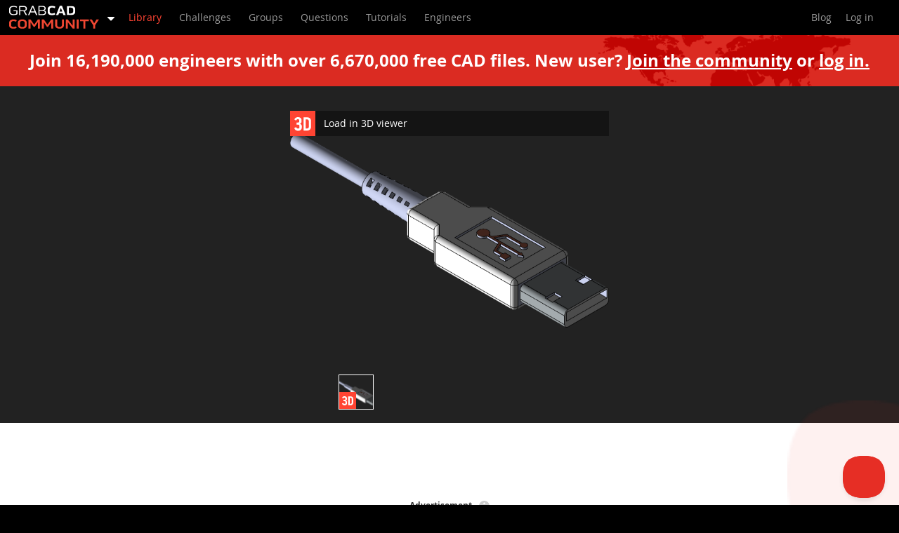

--- FILE ---
content_type: text/html; charset=utf-8
request_url: https://grabcad.com/library/usb-158
body_size: 31668
content:
<!DOCTYPE html>
<html lang="en" ng-app="communityFrontendApp" ng-strict-di state-attr>
	<head>
		<meta charset="utf-8">
<meta name="robots" content="noodp">
<meta name="MSSmartTagsPreventParsing" content="true">
<meta name="google-site-verification" content="sRcy8COOEVzfXadS3NzNsefhbSouqvlesgWngH5kKxs">
<meta name="csrf-param" content="authenticity_token" />
<meta name="csrf-token" content="8+dFWTG4QRlOUvIZe0KcJ4aj80iPwWtZ6lvVzgvnEpXrX6dMjpArjzcGuZniy6kz1qZu7lLfkwS94xG+p8dbQw==" />
<link rel="shortcut icon" type="image/x-icon" href="https://grabcad.com/static/favicon.ico" />

		<meta name="fragment" content="!">
		<meta name="viewport" content="width=device-width, initial-scale=1">
		<meta name="description" ng-attr-content="{{meta.description}}" content="The GrabCAD Library offers millions of free CAD designs, CAD files, and 3D models. Join the GrabCAD Community today to gain access and download!">
		<base href="/">
		<meta name="prerender-status-code" content="{{meta.statusCode}}">
		<link rel="stylesheet" href="/static/gc-hoops-viewer-131/community/bundle.css">
		<script id="viewersrc" type="text/javascript" data-src="/static/gc-hoops-viewer-131/community/bundle.js"></script>
		<title ng-bind="title">Free CAD Designs, Files & 3D Models | The GrabCAD Community Library</title>
		<link rel="stylesheet" media="screen" href="https://grabcad.com/assets/production/app/application_community-48955251effabb5729c3e8412d881fe7d5aacbca391aa8aa3e17a3f2bb8c4b8f.css" />
		<link rel="stylesheet" media="screen" href="https://grabcad.com/assets/production/app/application_frontend/app-0e99142ee2ecf869a2c65ffaf370a1572346c4e9864a256046e06f91bb2f1970.css" />
		
		<script async src="https://www.googletagmanager.com/gtag/js?id=G-173TDQJFJ7"></script>
<script>
	window.dataLayer = window.dataLayer || [];
	function gtag(){dataLayer.push(arguments);}
	gtag('js', new Date());
	gtag('config', 'G-173TDQJFJ7');
</script>


		<script async src="https://pagead2.googlesyndication.com/pagead/js/adsbygoogle.js?client=ca-pub-2578830023638010"
        crossorigin="anonymous">
</script>
		<script type='text/javascript'>
var Grabcad = Grabcad || {};

Grabcad.site = {
	community: 'https://grabcad.com',
	community_home: 'https://grabcad.com/home',
	help_center_badges: 'https://help.grabcad.com/article/52-badges-score',
	help_center_guidelines: 'https://help.grabcad.com/article/149-community-values-and-guidelines',
	shop: 'https://shop.grabcad.com',
	company_signup: 'https://login.grabcad.com/create_account'
};
Grabcad.mails = {
	info: 'info@grabcad.com',
	support: 'support@grabcad.com',
};

Grabcad.openToWork_profileIcon_white = 'https://grabcad.com/assets/production/app/gc/shared/gc-shared-opentowork-profileicon-white-21a94fec4637037f09f77f4bb0f1dd85d46a7b8119372f7067c248da45f92396.svg';
Grabcad.signInGreenTick = 'https://grabcad.com/assets/production/app/confirmation/green_tick-e2f4c3ce46722430dc7a9a0a72eba2ee91381a92e16094440d6cd893ec6f5d9d.svg';

Grabcad.asense = {
	modal_image: 'https://grabcad.com/assets/production/app/gc/shared/asense/modalimage-f53d5e8e4f17c51f5e98011814415365534b15a4b19246de79999414e305e91f.png',
	info_icon: 'https://grabcad.com/assets/production/app/gc/shared/asense/infoicon-21cf6b76c25d7b37bdf9e82b40ea4bc56362abd53afe3537b36cff6fd7277567.svg',
	horizontal_ad_format: 'horizontal',
};
Grabcad.defaultAvatar = 'https://grabcad.com/assets/production/app/default/avatar-13e49413d14d7528c1dba3d70cb39957e4aa4b997dff5cf4cd6c89992da9aaa5.png';
Grabcad.Components = Grabcad.Components || {};

Grabcad.locale = 'en';
Grabcad.authenticated = false;
Grabcad.memberAvatar = '';


Grabcad.AttributeLimits = {
	Generic: {
		CONTENT_BODY: 50000,
		CONTENT_DESCRIPTION_LONG: 2500,
		ORGANISATION_NAME: 250,
		SEARCH: 2048,
		TAG: 60,
		TITLE: 250,
	},
	Legacy: {
		URL: 255,
	},
};
</script>

		

		<link ng-if="relNextPrev.prev" rel="prev" href="{{relNextPrev.prev}}">
		<link ng-if="relNextPrev.next" rel="next" href="{{relNextPrev.next}}">
		<script type="text/javascript"> (function(c,l,a,r,i,t,y){ c[a]=c[a]||function(){(c[a].q=c[a].q||[]).push(arguments)}; t=l.createElement(r);t.async=1;t.src="https://www.clarity.ms/tag/"+i; y=l.getElementsByTagName(r)[0];y.parentNode.insertBefore(t,y); })(window, document, "clarity", "script", "n55qnhg70c"); </script>
	</head>
	<body id="community_frontend-library_models"  ng-class="{'initial-load-completed': initialLoadCompleted}" class="community-frontend text-normal">
		<noscript><img src="/assets/community_frontend/track_no_js.png"><div class="noscript-warning">Please enable JavaScript to use GrabCAD</div></noscript>
		<div class="gc-shared-homepagev2modal__overlay hidden">
	<div class="gc-shared-homepagev2modal__wrapper">
		<div class="gc-shared-homepagev2modal__box">
			<img class="gc-shared-homepagev2modal__hidebutton" alt="Hide modal button" src="https://grabcad.com/assets/production/app/gc/shared/navicon/mobileNavButtonClose-e12499ee0504c21efa0a48408d113964d6c4f8f33e9ae44676837808f2320510.svg" />

			<div class="gc-shared-homepagev2modal__image-box">
				<img class="gc-shared-homepagev2modal__image" alt="GrabCAD Platform" width="320" height="200" src="https://grabcad.com/assets/production/app/gc/pages/homepage/hero/big-5e8eabd176a106bebf5f0bebf7a118d6a6f8fd60a0eef7706b9926f6adc6aaa1.svg" />
			</div>

			<div class="gc-shared-homepagev2modal__content">
				<div class="gc-shared-homepagev2modal__title">Learn about the GrabCAD Platform</div>
				<div class="gc-shared-homepagev2modal__text">Get to know GrabCAD as an open software platform for Additive Manufacturing</div>
				<a href="https://grabcad.com/home" class="gc-shared-homepagev2modal__ctabutton gc_web_el-button--primary gc_web_el-button--icon-right-white">Visit our new homepage</a>
			</div>
	  </div>
	</div>
</div>

		<header class="community" ng-non-bindable>
  <nav class="main">
    <div class="headerMainMenu">
      <ul class="app-menu">
	<li class="app-selection-menu hover-element">
		<a class="selected-app link-mobile-disabled" href="https://grabcad.com/dashboard">
			<span class="grabcad-logo grabcad-logo-community"></span>
			<span class="dropdown-icon">
				<svg width="10" height="11" viewBox="0 0 1024 1024">
					<path d="M1025 320q0 -26 -19 -45t-45 -19h-896q-26 0 -45 19t-19 45t19 45l448 448q19 19 45 19t45 -19l448 -448q19 -19 19 -45z" fill="#fff"/>
				</svg>
			</span>
		</a>
		<ul class="selection lightDropdown">
			<li>
				<a class="text-normal" target="_self" href="/home">
					Home<i class="gc-icon gc-icon-check-circle"></i>
</a>			</li>
			<li>
				<a class="text-normal " target="_self" href="/control">
					Control<i class="gc-icon gc-icon-check-circle"></i>
</a>			</li>
			<li>
				<a class="text-normal " target="_self" href="/shop">
					Shop<i class="gc-icon gc-icon-check-circle"></i>
</a>			</li>
			<li>
				<a class="text-normal" target="_self" href="/streamline-pro">
					Streamline Pro<i class="gc-icon gc-icon-check-circle"></i>
</a>			</li>
			<li>
				<a class="text-normal " target="_self" href="/featured-software-partners">
					Partner Program<i class="gc-icon gc-icon-check-circle"></i>
</a>			</li>
			<li>
				<a class="text-normal " target="_self" href="/print">
					Print<i class="gc-icon gc-icon-check-circle"></i>
</a>			</li>


			<li class="separator"></li>

			<li>
				<a class="text-normal active" href="https://grabcad.com/dashboard" target="_self">
					Community<i class="gc-icon gc-icon-check-circle"></i>
				</a>
			</li>

		</ul>
	</li>
</ul>

      <label for="showMenu" class="showMenu">
	<span class="menuIcon"><span></span></span>
</label>
<input type="checkbox" id="showMenu" role="button">
	<ul class="login-menu">
		<li>
			<a data-toggle="modal" href="https://grabcad.com/community/login" class="login" target="_self">
				Log in
			</a>
		</li>
	</ul>


      <ul class="menu">
        <li class="communityMenu">
          <ul>
            <li class="selected">
              <a target="_self" href="https://grabcad.com/library">
                <span>Library</span>
              </a>
            </li>
            <li >
              <a target="_self" href="https://grabcad.com/challenges">
                <span>Challenges</span>
              </a>
            </li>
            <li class="communityMenu__groups ">
              <a target="_self" href="https://grabcad.com/groups">
                <span>Groups</span>
              </a>
            </li>
            <li class="">
              <a target="_self" href="https://grabcad.com/questions">
                <span>Questions</span>
              </a>
            </li>
            <li >
              <a target="_self" href="https://grabcad.com/tutorials">
                <span>Tutorials</span>
              </a>
            </li>
            <li >
              <a target="_self" href="https://grabcad.com/engineers">
                <span>Engineers</span>
              </a>
            </li>
          </ul>
        </li>
        <li class="rightMenu">
          <ul>
            <li class="staticMenu">
              <ul>
                <li>
                  <a target="_self" href="https://blog.grabcad.com">
                    <span>Blog</span>
                  </a>
                </li>
              </ul>
            </li>
            <li class="personalMenu logged-out">
              <ul>


                <li class="account hover-element ">
                    <ul class="login">
                      <li>
                        <a target="_self" href="/community/login?return=true" class="login">Log in</a>
                      </li>
                    </ul>
                </li>
              </ul>
            </li>
          </ul>
        </li>
      </ul>
    </div>
  </nav>
</header>


		<div id="communityReportApp" ng-non-bindable>
			<frontend-alerts></frontend-alerts>

			
			<component :is="activeModal"
				:modal-params="modalParams"
				@cancel="deactivateModal">
			</component>
		</div>

		<div class="blank" ng-class="{'initial-load-completed': initialLoadCompleted}"></div>

		

		<div class="alerts">
			<community-alert class="community-alert" ng-repeat="alert in alerts track by $index"></community-alert>
		</div>

		<div id="communityadsApp" ng-non-bindable>
			<gc-adsense-modal></gc-adsense-modal>
		</div>

		<div class="contentWrapper" ui-view></div>
			
	<div id="signInApp" ng-non-bindable>
	<sign-in-modal></sign-in-modal>
</div>


    <div class="gc_web_layout-wrapper gc_web_comp-footer__wrapper">
        <div class="gc_web_layout-container">
            <div class="gc_web_comp-footer__toplinks">
                <div>
                    <div class="gc_web_comp-footer__logos">
                        <a href="https://www.stratasys.com/" target="_blank" rel="noopener noreferrer">
                            <img alt="White Stratasys Logo" width="112" height="25" src="https://grabcad.com/assets/production/app/gc/shared/logo/stratasys-white-4b77020b3f456bc74cfda0e64727c838a1670a408727365c16916105579d091f.svg" />
                        </a>
                        <img alt="White GrabCAD Logo" width="112" height="17" src="https://grabcad.com/assets/production/app/gc/shared/logo/grabcad-white-69ffbd57ceb362664748e93188589f101afe294023645493c7e71e4c93d27aa8.svg" />
                    </div>


                    <div class="gc_web_comp-footer__copyright">
                        © 2026 Stratasys Inc.
                    </div>
                </div>

                <div class="gc_web_comp-footer__sections">
                        <div class="gc_web_comp-footer__section">
                            <span class="gc_web_comp-footer__section-title">ABOUT US</span>
                            <div class="gc_web_comp-footer__section-links">
                                    <div>
                                        <a target="_self" rel="noopener noreferrer" href="https://resources.grabcad.com/company/">Company</a>
                                    </div>
                                    <div>
                                        <a target="_self" rel="noopener noreferrer" href="https://blog.grabcad.com/jobs/">Jobs</a>
                                    </div>
                            </div>
                        </div>
                        <div class="gc_web_comp-footer__section">
                            <span class="gc_web_comp-footer__section-title">RESOURCES</span>
                            <div class="gc_web_comp-footer__section-links">
                                    <div>
                                        <a target="_blank" rel="noopener noreferrer" href="https://blog.grabcad.com">Blog</a>
                                    </div>
                                    <div>
                                        <a target="_blank" rel="noopener noreferrer" href="https://resources.grabcad.com">Resource Center</a>
                                    </div>
                            </div>
                        </div>
                        <div class="gc_web_comp-footer__section">
                            <span class="gc_web_comp-footer__section-title"><span class="translation_missing" title="translation missing: en.footer_new.links.support">Support</span></span>
                            <div class="gc_web_comp-footer__section-links">
                                    <div>
                                        <a target="_blank" rel="noopener noreferrer" href="https://help.grabcad.com">GrabCAD Software Support</a>
                                    </div>
                                    <div>
                                        <a target="_blank" rel="noopener noreferrer" href="https://support.stratasys.com/Software">GrabCAD Community Support</a>
                                    </div>
                            </div>
                        </div>
                        <div class="gc_web_comp-footer__section">
                            <span class="gc_web_comp-footer__section-title">SOCIAL</span>
                            <div class="gc_web_comp-footer__section-links">
                                    <div>
                                        <a target="_blank" rel="noopener noreferrer" href="https://www.facebook.com/GrabCAD">Facebook</a>
                                    </div>
                                    <div>
                                        <a target="_blank" rel="noopener noreferrer" href="https://www.youtube.com/channel/UCKObKIn7qvIfd25MQOSbwjA">Youtube</a>
                                    </div>
                                    <div>
                                        <a target="_blank" rel="noopener noreferrer" href="https://www.instagram.com/grabcadcommunity/">Instagram</a>
                                    </div>
                                    <div>
                                        <a target="_blank" rel="noopener noreferrer" href="https://www.linkedin.com/company/grabcad/">Linkedin</a>
                                    </div>
                                    <div>
                                        <a target="_blank" rel="noopener noreferrer" href="https://twitter.com/grabcad">Twitter</a>
                                    </div>
                            </div>
                        </div>
                        <div class="gc_web_comp-footer__section">
                            <span class="gc_web_comp-footer__section-title"><span class="translation_missing" title="translation missing: en.navigation.footer.streamline_pro">Streamline Pro</span></span>
                            <div class="gc_web_comp-footer__section-links">
                                    <div>
                                        <a target="_self" href="/streamline-pro">Overview</a>
                                    </div>
                            </div>
                        </div>
                        <div class="gc_web_comp-footer__section">
                            <span class="gc_web_comp-footer__section-title"><span class="translation_missing" title="translation missing: en.navigation.footer.control">Control</span></span>
                            <div class="gc_web_comp-footer__section-links">
                                    <div>
                                        <a target="_self" href="/control">Overview</a>
                                    </div>
                            </div>
                        </div>
                        <div class="gc_web_comp-footer__section">
                            <span class="gc_web_comp-footer__section-title">Print</span>
                            <div class="gc_web_comp-footer__section-links">
                                    <div>
                                        <a target="_self" href="https://grabcad.com/print">Overview</a>
                                    </div>
                                    <div>
                                        <a target="_self" href="https://grabcad.com/print/pro">Pro</a>
                                    </div>
                                    <div>
                                        <a target="_self" href="https://grabcad.com/print/fdm">GrabCAD Print for FDM</a>
                                    </div>
                                    <div>
                                        <a target="_self" href="https://grabcad.com/print/polyjet">GrabCAD Print for PolyJet</a>
                                    </div>
                                    <div>
                                        <a target="_self" href="https://grabcad.com/print/digital_anatomy">Digital Anatomy</a>
                                    </div>
                                    <div>
                                        <a target="_self" href="https://grabcad.com/print/saf">SAF Technology</a>
                                    </div>
                                    <div>
                                        <a target="_self" href="https://grabcad.com/print/p3">Origin</a>
                                    </div>
                                    <div>
                                        <a target="_self" href="https://grabcad.com/print/sl">GrabCAD Print for Neo</a>
                                    </div>
                                    <div>
                                        <a target="_self" href="https://grabcad.com/print/pro/fixturemate">fixturemate by trinckle</a>
                                    </div>
                            </div>
                        </div>
                        <div class="gc_web_comp-footer__section">
                            <span class="gc_web_comp-footer__section-title">Shop</span>
                            <div class="gc_web_comp-footer__section-links">
                                    <div>
                                        <a target="_self" href="https://grabcad.com/shop">Overview</a>
                                    </div>
                                    <div>
                                        <a target="_self" href="https://grabcad.com/shop/features">Features</a>
                                    </div>
                                    <div>
                                        <a target="_self" href="https://grabcad.com/shop/compare">Compare</a>
                                    </div>
                                    <div>
                                        <a target="_self" href="https://grabcad.com/shop/schools">Teachers &amp; Lab Managers</a>
                                    </div>
                                    <div>
                                        <a target="_self" href="https://grabcad.com/shop/security">IT &amp; Security</a>
                                    </div>
                                    <div>
                                        <a target="_self" href="https://grabcad.com/shop/3d-printing-management-software">Engineering Managers</a>
                                    </div>
                            </div>
                        </div>
                        <div class="gc_web_comp-footer__section">
                            <span class="gc_web_comp-footer__section-title">PARTNERS</span>
                            <div class="gc_web_comp-footer__section-links">
                                    <div>
                                        <a target="_self" href="/featured-software-partners">Software Partners</a>
                                    </div>
                                    <div>
                                        <a target="_self" href="/software-development-kit">GrabCAD SDKs</a>
                                    </div>
                            </div>
                        </div>
                        <div class="gc_web_comp-footer__section">
                            <span class="gc_web_comp-footer__section-title">COMMUNITY</span>
                            <div class="gc_web_comp-footer__section-links">
                                    <div>
                                        <a target="_self" href="https://grabcad.com/library">Library</a>
                                    </div>
                                    <div>
                                        <a target="_self" href="https://grabcad.com/challenges">Challenges</a>
                                    </div>
                                    <div>
                                        <a target="_self" href="https://grabcad.com/groups">Groups</a>
                                    </div>
                                    <div>
                                        <a target="_self" href="https://grabcad.com/questions">Questions</a>
                                    </div>
                                    <div>
                                        <a target="_self" href="https://grabcad.com/tutorials">Tutorials</a>
                                    </div>
                                    <div>
                                        <a target="_self" href="https://grabcad.com/engineers">Engineers</a>
                                    </div>
                            </div>
                        </div>
                </div>
            </div>

            <div class="gc_web_comp-footer__bottomlinks">
                <a target="_blank" rel="noopener" href="https://resources.grabcad.com/company/">Contact Us</a>
                <a target="_self" href="https://grabcad.com/terms">Website Terms of Use</a>
                <a target="_self" href="https://grabcad.com/software_terms">Software Terms of Use</a>
                <a target="_self" href="https://grabcad.com/privacy_policy">Privacy policy</a>
                <a target="_blank" rel="noopener" href="https://www.stratasys.com/en/legal/legal-information/">Trademarks</a>
								<a target="_blank" rel="noopener" href="https://support.stratasys.com/Software/GrabCAD-Print/About/Your-Data-on-GrabCAD">Your Data on GrabCAD</a>
            </div>

            <div class="gc_web_comp-footer__bottomtext">
                The Computer-Aided Design (&quot;CAD&quot;) files and all associated content posted to this website are created, uploaded, managed and owned by third-party users. Each CAD and any associated text, image or data is in no way sponsored by or affiliated with any company, organization or real-world item, product, or good it may purport to portray.
            </div>
        </div>
    </div>

		
		<script type="text/javascript">
			var Grabcad = Grabcad || {};
			Grabcad.configuration = Grabcad.configuration || {};
			Grabcad.configuration.evaluatorServer = {};
			Grabcad.configuration.flash = {};
			Grabcad.configuration.imagePath = 'https://grabcad.com/images';
			Grabcad.configuration.subscribe_key = 'sub-c-f3158300-f382-11e2-b871-02ee2ddab7fe';
			Grabcad.configuration.recaptcha_key = '6LdkkBkUAAAAAOpZhSajb_PoE1sw3mORcZhLNkKe';
			Grabcad.stats = {"files":6670000,"engineers":16190000};
			Grabcad.member = null;
			Grabcad.filters = {"softwares":[{"id":326,"name":"Snagit","cached_slug":"snagit"},{"id":10,"name":"Alibre Design","cached_slug":"alibre-design"},{"id":40,"name":"ArchiCAD","cached_slug":"archicad"},{"id":15,"name":"AutoCAD","cached_slug":"autocad"},{"id":24,"name":"AutoCAD Electrical","cached_slug":"autocad-electrical"},{"id":28,"name":"Autodesk 3ds Max","cached_slug":"autodesk-3ds-max"},{"id":23,"name":"Autodesk Alias","cached_slug":"autodesk-alias"},{"id":1,"name":"Autodesk Inventor","cached_slug":"autodesk-inventor"},{"id":46,"name":"Autodesk Maya","cached_slug":"autodesk-maya"},{"id":9,"name":"Autodesk Revit","cached_slug":"autodesk-revit"},{"id":285,"name":"Autodesk 123D","cached_slug":"autodesk-123d"},{"id":25,"name":"BricsCAD","cached_slug":"bricscad"},{"id":153,"name":"Bentley MicroStation","cached_slug":"bentley-microstation"},{"id":80,"name":"BlenderCAD","cached_slug":"blendercad"},{"id":252,"name":"BobCAD-CAM","cached_slug":"bobcad-cam"},{"id":2,"name":"CATIA","cached_slug":"catia"},{"id":287,"name":"Delmia","cached_slug":"delmia"},{"id":21,"name":"DraftSight","cached_slug":"draftsight"},{"id":117,"name":"FreeCAD","cached_slug":"freecad"},{"id":26,"name":"Femap","cached_slug":"femap"},{"id":47,"name":"Fusion 360","cached_slug":"fusion-360"},{"id":44,"name":"Geomagic Design","cached_slug":"geomagic-design"},{"id":16,"name":"IronCAD","cached_slug":"ironcad"},{"id":42,"name":"JT","cached_slug":"jt"},{"id":14,"name":"Kompas-3D","cached_slug":"kompas-3d"},{"id":12,"name":"KeyCreator","cached_slug":"keycreator"},{"id":83,"name":"KeyShot","cached_slug":"keyshot"},{"id":118,"name":"Lagoa","cached_slug":"lagoa"},{"id":32,"name":"Lightwave","cached_slug":"lightwave"},{"id":35,"name":"Luxology","cached_slug":"luxology"},{"id":33,"name":"Mastercam","cached_slug":"mastercam"},{"id":13,"name":"Moi3D","cached_slug":"moi3d"},{"id":5,"name":"NX Unigraphics","cached_slug":"nx-unigraphics"},{"id":116,"name":"OBJ","cached_slug":"obj"},{"id":219,"name":"Onshape","cached_slug":"onshape"},{"id":82,"name":"OpenSCAD","cached_slug":"openscad"},{"id":120,"name":"Parasolid","cached_slug":"parasolid"},{"id":39,"name":"Powermill","cached_slug":"powermill"},{"id":38,"name":"Powershape","cached_slug":"powershape"},{"id":4,"name":"Pro/Engineer Wildfire","cached_slug":"pro-slash-engineer-wildfire"},{"id":43,"name":"PTC Creo Parametric","cached_slug":"ptc-creo-parametric"},{"id":20,"name":"PTC Creo Elements","cached_slug":"ptc-creo-elements"},{"id":22,"name":"Rhino","cached_slug":"rhino"},{"id":7,"name":"SpaceClaim","cached_slug":"spaceclaim"},{"id":3,"name":"SOLIDWORKS","cached_slug":"solidworks"},{"id":186,"name":"solidThinking Evolve","cached_slug":"solidthinking-evolve"},{"id":45,"name":"SurfCAM","cached_slug":"surfcam"},{"id":6,"name":"Solid Edge","cached_slug":"solid-edge"},{"id":27,"name":"SolidFace","cached_slug":"solidface"},{"id":19,"name":"STEP / IGES","cached_slug":"step-slash-iges"},{"id":11,"name":"SketchUp","cached_slug":"sketchup"},{"id":17,"name":"STL","cached_slug":"stl"},{"id":31,"name":"TopSolid","cached_slug":"topsolid"},{"id":119,"name":"TinkerCAD","cached_slug":"tinkercad"},{"id":41,"name":"T-Flex CAD","cached_slug":"t-flex-cad"},{"id":34,"name":"TurboCAD","cached_slug":"turbocad"},{"id":36,"name":"VectorWorks","cached_slug":"vectorworks"},{"id":37,"name":"ViaCAD 3D","cached_slug":"viacad-3d"},{"id":286,"name":"VRML / WRL","cached_slug":"vrml-wrl"},{"id":30,"name":"ZW3D","cached_slug":"zw3d"},{"id":18,"name":"Rendering","cached_slug":"rendering"},{"id":321,"name":"GrabCAD Print","cached_slug":"grabcad-print"},{"id":320,"name":"GrabCAD Community","cached_slug":"grabcad-community"},{"id":81,"name":"GrabCAD Workbench","cached_slug":"grabcad-workbench"},{"id":327,"name":"Text file","cached_slug":"text-file"},{"id":323,"name":"3D Manufacturing Format","cached_slug":"3d-manufacturing-format"},{"id":324,"name":"Wavefront OBJ","cached_slug":"wavefront-obj"},{"id":325,"name":"Cinema 4D","cached_slug":"cinema-4d"},{"id":8,"name":"Other","cached_slug":"other"}],"categories":[{"id":119,"name":"3D printing","cached_slug":"3d-printing"},{"id":2,"name":"Aerospace","cached_slug":"aerospace"},{"id":155,"name":"Agriculture","cached_slug":"agriculture"},{"id":101,"name":"Architecture","cached_slug":"architecture"},{"id":1,"name":"Automotive","cached_slug":"automotive"},{"id":104,"name":"Aviation","cached_slug":"aviation"},{"id":122,"name":"Components","cached_slug":"components"},{"id":188,"name":"Computer","cached_slug":"computer"},{"id":108,"name":"Construction","cached_slug":"construction"},{"id":109,"name":"Educational","cached_slug":"educational"},{"id":5,"name":"Electrical","cached_slug":"electrical"},{"id":114,"name":"Energy and Power","cached_slug":"energy-and-power"},{"id":7,"name":"Fixtures","cached_slug":"fixtures"},{"id":103,"name":"Furniture","cached_slug":"furniture"},{"id":118,"name":"Hobby","cached_slug":"hobby"},{"id":6,"name":"Household","cached_slug":"household"},{"id":111,"name":"Industrial design","cached_slug":"industrial-design"},{"id":106,"name":"Interior design","cached_slug":"interior-design"},{"id":112,"name":"Jewellery","cached_slug":"jewellery"},{"id":154,"name":"Just for fun","cached_slug":"just-for-fun"},{"id":102,"name":"Machine design","cached_slug":"machine-design"},{"id":3,"name":"Marine","cached_slug":"marine"},{"id":105,"name":"Medical","cached_slug":"medical"},{"id":107,"name":"Military","cached_slug":"military"},{"id":100,"name":"Miscellaneous","cached_slug":"miscellaneous"},{"id":113,"name":"Nature","cached_slug":"nature"},{"id":117,"name":"Piping","cached_slug":"piping"},{"id":116,"name":"Robotics","cached_slug":"robotics"},{"id":120,"name":"Speedrun","cached_slug":"speedrun"},{"id":4,"name":"Sport","cached_slug":"sport"},{"id":121,"name":"Tech","cached_slug":"tech"},{"id":8,"name":"Tools","cached_slug":"tools"},{"id":115,"name":"Toys","cached_slug":"toys"}]};
		</script>
		<script src="https://grabcad.com/assets/production/app/application_frontend/app-3b3417db95f590e8f7f36ab5bd0a5daf11cbd785c52deb8d2e62e43cc2f24c6d.js"></script>
		<script src="https://grabcad.com/assets/production/app/community_frontend/application-444f3a492958d9931e4d1bdcdde2f3de6cc2f272f1c2bdc4d92fb87a0d99fe27.js"></script>
		<div class="feedbackContainer">
	<script type="text/javascript">!function(e,t,n){function a(){var e=t.getElementsByTagName("script")[0],n=t.createElement("script");n.type="text/javascript",n.async=!0,n.src="https://beacon-v2.helpscout.net",e.parentNode.insertBefore(n,e)}if(e.Beacon=n=function(t,n,a){e.Beacon.readyQueue.push({method:t,options:n,data:a})},n.readyQueue=[],"complete"===t.readyState)return a();e.attachEvent?e.attachEvent("onload",a):e.addEventListener("load",a,!1)}(window,document,window.Beacon||function(){});</script>

	<script>
		Beacon('init', '95673dc0-6024-429e-be64-5211d77631fb');

		Beacon('config', {
			labels: {
				answer: 'Search',
				ask: 'Contact',
				suggestedForYou: 'Related Articles',
				searchLabel: 'Search our Help Center'
			},
			hideAvatars: true
		});

		Beacon('on', 'ready', () => {
			Beacon('suggest', ["54f62cfce4b034c37ea93487", "54871f60e4b047e113e4f47a", "5492fd5ce4b07d03cb251434", "5488ad3ce4b0dc8d3cacde8d", "54934688e4b07d03cb25172a"])

		});

		function toggleBeacon(event) {
			event.preventDefault();
			event.stopImmediatePropagation();
			Beacon('toggle');
		}

		$('#openHelp').click(toggleBeacon)

		function closeBeacon() {
			Beacon('close');
		}

		Beacon('on', 'open', () => {
			$(document).click(closeBeacon);
		});

		Beacon('on', 'close', () => {
			$(document).unbind('click', closeBeacon);
		});

	</script>
</div>

			<script src="https://www.recaptcha.net/recaptcha/api.js?render=explicit" async defer></script>
		<script src="//cdn.optimizely.com/js/238376531.js"></script>
		

		
	</body>
</html>


--- FILE ---
content_type: text/html; charset=utf-8
request_url: https://www.google.com/recaptcha/api2/aframe
body_size: 268
content:
<!DOCTYPE HTML><html><head><meta http-equiv="content-type" content="text/html; charset=UTF-8"></head><body><script nonce="S5JAYUXq6b076jsakwePxw">/** Anti-fraud and anti-abuse applications only. See google.com/recaptcha */ try{var clients={'sodar':'https://pagead2.googlesyndication.com/pagead/sodar?'};window.addEventListener("message",function(a){try{if(a.source===window.parent){var b=JSON.parse(a.data);var c=clients[b['id']];if(c){var d=document.createElement('img');d.src=c+b['params']+'&rc='+(localStorage.getItem("rc::a")?sessionStorage.getItem("rc::b"):"");window.document.body.appendChild(d);sessionStorage.setItem("rc::e",parseInt(sessionStorage.getItem("rc::e")||0)+1);localStorage.setItem("rc::h",'1768393747961');}}}catch(b){}});window.parent.postMessage("_grecaptcha_ready", "*");}catch(b){}</script></body></html>

--- FILE ---
content_type: text/css
request_url: https://grabcad.com/static/gc-hoops-viewer-131/community/bundle.css
body_size: 30706
content:
#test-app {
  width: 100vw;
  height: 100vh; }

/* open-sans-300normal - latin */
@font-face {
  font-family: 'Open Sans';
  font-style: normal;
  font-display: swap;
  font-weight: 300;
  src: local("Open Sans Light "), local("Open Sans-Light"), url("./files/open-sans-latin-300.woff2") format("woff2"), url("./files/open-sans-latin-300.woff") format("woff");
  /* Modern Browsers */ }

/* open-sans-300italic - latin */
@font-face {
  font-family: 'Open Sans';
  font-style: italic;
  font-display: swap;
  font-weight: 300;
  src: local("Open Sans Light italic"), local("Open Sans-Lightitalic"), url("./files/open-sans-latin-300italic.woff2") format("woff2"), url("./files/open-sans-latin-300italic.woff") format("woff");
  /* Modern Browsers */ }

/* open-sans-400normal - latin */
@font-face {
  font-family: 'Open Sans';
  font-style: normal;
  font-display: swap;
  font-weight: 400;
  src: local("Open Sans Regular "), local("Open Sans-Regular"), url("./files/open-sans-latin-400.woff2") format("woff2"), url("./files/open-sans-latin-400.woff") format("woff");
  /* Modern Browsers */ }

/* open-sans-400italic - latin */
@font-face {
  font-family: 'Open Sans';
  font-style: italic;
  font-display: swap;
  font-weight: 400;
  src: local("Open Sans Regular italic"), local("Open Sans-Regularitalic"), url("./files/open-sans-latin-400italic.woff2") format("woff2"), url("./files/open-sans-latin-400italic.woff") format("woff");
  /* Modern Browsers */ }

/* open-sans-600normal - latin */
@font-face {
  font-family: 'Open Sans';
  font-style: normal;
  font-display: swap;
  font-weight: 600;
  src: local("Open Sans SemiBold "), local("Open Sans-SemiBold"), url("./files/open-sans-latin-600.woff2") format("woff2"), url("./files/open-sans-latin-600.woff") format("woff");
  /* Modern Browsers */ }

/* open-sans-600italic - latin */
@font-face {
  font-family: 'Open Sans';
  font-style: italic;
  font-display: swap;
  font-weight: 600;
  src: local("Open Sans SemiBold italic"), local("Open Sans-SemiBolditalic"), url("./files/open-sans-latin-600italic.woff2") format("woff2"), url("./files/open-sans-latin-600italic.woff") format("woff");
  /* Modern Browsers */ }

/* open-sans-700normal - latin */
@font-face {
  font-family: 'Open Sans';
  font-style: normal;
  font-display: swap;
  font-weight: 700;
  src: local("Open Sans Bold "), local("Open Sans-Bold"), url("./files/open-sans-latin-700.woff2") format("woff2"), url("./files/open-sans-latin-700.woff") format("woff");
  /* Modern Browsers */ }

/* open-sans-700italic - latin */
@font-face {
  font-family: 'Open Sans';
  font-style: italic;
  font-display: swap;
  font-weight: 700;
  src: local("Open Sans Bold italic"), local("Open Sans-Bolditalic"), url("./files/open-sans-latin-700italic.woff2") format("woff2"), url("./files/open-sans-latin-700italic.woff") format("woff");
  /* Modern Browsers */ }

/* open-sans-800normal - latin */
@font-face {
  font-family: 'Open Sans';
  font-style: normal;
  font-display: swap;
  font-weight: 800;
  src: local("Open Sans ExtraBold "), local("Open Sans-ExtraBold"), url("./files/open-sans-latin-800.woff2") format("woff2"), url("./files/open-sans-latin-800.woff") format("woff");
  /* Modern Browsers */ }

/* open-sans-800italic - latin */
@font-face {
  font-family: 'Open Sans';
  font-style: italic;
  font-display: swap;
  font-weight: 800;
  src: local("Open Sans ExtraBold italic"), local("Open Sans-ExtraBolditalic"), url("./files/open-sans-latin-800italic.woff2") format("woff2"), url("./files/open-sans-latin-800italic.woff") format("woff");
  /* Modern Browsers */ }

.gc-viewer-error {
  width: 100%;
  height: 100%;
  display: flex;
  flex-flow: row nowrap;
  align-items: center;
  justify-content: center; }
  .gc-viewer-error, .gc-viewer-error * {
    background: #2e2e2e;
    color: #FFF; }
  .gc-viewer-error__inner {
    flex: 0 0 auto;
    text-align: center;
    width: 100%;
    max-width: 560px; }
  .gc-viewer-error__title, .gc-viewer-error h2 {
    font-weight: bold;
    font-size: 18px;
    margin: 0;
    margin-bottom: 4px;
    color: #FFF;
    font-family: "Open Sans", -apple-system, BlinkMacSystemFont, "Segoe UI", Roboto, Helvetica, Arial, sans-serif, "Apple Color Emoji", "Segoe UI Emoji", "Segoe UI Symbol"; }
  .gc-viewer-error__message {
    font-size: 14px;
    color: #FFF;
    font-family: "Open Sans", -apple-system, BlinkMacSystemFont, "Segoe UI", Roboto, Helvetica, Arial, sans-serif, "Apple Color Emoji", "Segoe UI Emoji", "Segoe UI Symbol"; }

.conversion-loading-screen {
  display: flex;
  align-items: center;
  justify-content: center;
  flex-flow: column nowrap;
  width: 100%;
  height: 100%;
  background-color: #FFF; }
  .conversion-loading-screen__title {
    font-size: 32px;
    font-weight: bold;
    margin-top: 10px;
    margin-bottom: 10px;
    color: #2e2e2e; }
  .conversion-loading-screen__subtitle {
    font-size: 16px;
    font-weight: bold;
    color: #2e2e2e;
    line-height: 1.5; }
  .conversion-loading-screen__animation {
    max-width: 73px; }
  .conversion-loading-screen__reload {
    appearance: none;
    -moz-appearance: none;
    -webkit-appearance: none;
    border: none;
    background: none;
    color: inherit;
    font: inherit;
    display: inline;
    padding: 0;
    margin: 0;
    text-decoration: underline;
    cursor: pointer;
    outline: none; }

.viewer-container {
  height: 100%;
  width: 100%;
  display: flex;
  flex-flow: column nowrap;
  font-size: 16px !important;
  font-family: "Open Sans", -apple-system, BlinkMacSystemFont, "Segoe UI", Roboto, Helvetica, Arial, sans-serif, "Apple Color Emoji", "Segoe UI Emoji", "Segoe UI Symbol"; }
  @media only screen and (max-width: 560px) {
    .viewer-container:after {
      content: 'mobile';
      display: none; } }
  .viewer-container select, .viewer-container input, .viewer-container textarea, .viewer-container button {
    font-family: "Open Sans", -apple-system, BlinkMacSystemFont, "Segoe UI", Roboto, Helvetica, Arial, sans-serif, "Apple Color Emoji", "Segoe UI Emoji", "Segoe UI Symbol"; }

.viewer-UI {
  height: 36px;
  touch-action: manipulation;
  flex: 1 0 auto; }
  @media only screen and (max-width: 560px) {
    .viewer-UI {
      height: 64px; } }

.viewer-container, .viewer, .viewer-wrap {
  overflow: hidden;
  height: 100%;
  max-height: 100%;
  flex: 1 0 auto;
  display: flex;
  position: relative; }

.viewer-wrap {
  height: calc(100% - 36px); }

.gc-viewer-footer {
  position: absolute;
  left: 0;
  bottom: 0;
  width: 100%; }
  .gc-viewer-footer__missing-dependencies, .gc-viewer-footer__warning {
    background-color: #2e2e2e;
    color: #FFF;
    font-size: 14px;
    text-decoration: none;
    padding: 8px 12px;
    box-shadow: 2px 2px 8px 0px rgba(0, 0, 0, 0.5);
    transition: background-color 0.1s ease-in-out; }
  .gc-viewer-footer__missing-dependencies {
    border-top-right-radius: 8px;
    outline: none;
    border: none;
    -webkit-appearance: none;
    appearance: none;
    user-select: none;
    cursor: pointer; }
    .gc-viewer-footer__missing-dependencies:hover, .gc-viewer-footer__missing-dependencies:active {
      background-color: #DB2B22; }
  .gc-viewer-footer__warning {
    max-width: 100%;
    width: auto; }

@font-face {
  font-family: "gc-icons";
  src: url("./gc-icons.eot?cda74cea8d4387bd14cdb28351692dc4?#iefix") format("embedded-opentype"), url("./gc-icons.woff2?cda74cea8d4387bd14cdb28351692dc4") format("woff2"), url("./gc-icons.woff?cda74cea8d4387bd14cdb28351692dc4") format("woff"), url("./gc-icons.ttf?cda74cea8d4387bd14cdb28351692dc4") format("truetype"), url("./gc-icons.svg?cda74cea8d4387bd14cdb28351692dc4#gc-icons") format("svg"); }

i[class^="gc-icons-"]:before, i[class*=" gc-icons-"]:before {
  font-family: gc-icons !important;
  font-style: normal;
  font-weight: normal !important;
  font-variant: normal;
  text-transform: none;
  line-height: 1;
  -webkit-font-smoothing: antialiased;
  -moz-osx-font-smoothing: grayscale; }

.gc-icons-arrow_down:before {
  content: "\f101"; }

.gc-icons-arrow_left:before {
  content: "\f102"; }

.gc-icons-arrow_right:before {
  content: "\f103"; }

.gc-icons-arrow_up:before {
  content: "\f104"; }

.gc-icons-assembly_tree:before {
  content: "\f105"; }

.gc-icons-circle:before {
  content: "\f106"; }

.gc-icons-explode:before {
  content: "\f107"; }

.gc-icons-measure:before {
  content: "\f108"; }

.gc-icons-measure_angle:before {
  content: "\f109"; }

.gc-icons-measure_distance_faces:before {
  content: "\f10a"; }

.gc-icons-measure_distance_points:before {
  content: "\f10b"; }

.gc-icons-measure_edge_diameter:before {
  content: "\f10c"; }

.gc-icons-measure_edge_length:before {
  content: "\f10d"; }

.gc-icons-measure_edge_radius:before {
  content: "\f10e"; }

.gc-icons-section:before {
  content: "\f10f"; }

.gc-icons-section_invert:before {
  content: "\f110"; }

.viewer-progress-bar {
  width: 200px;
  height: 30px;
  position: absolute;
  background: #000;
  top: 50%;
  left: 50%;
  margin: -5px 0 0 -110px;
  border-radius: 5px;
  padding: 10px;
  z-index: 15; }
  .viewer-progress-bar__loader {
    background: #3f3f3f;
    display: block;
    height: 100%;
    position: relative;
    overflow: hidden; }
  .viewer-progress-bar__value {
    background: #d00;
    height: 100%;
    position: absolute;
    z-index: 16; }

.gc-viewer-alert {
  position: relative;
  background: #2e2e2e;
  width: calc(100% - 20px);
  max-width: 400px;
  height: auto;
  box-shadow: 2px 2px 8px 0px rgba(0, 0, 0, 0.5);
  border-radius: 4px;
  z-index: 28;
  display: flex;
  flex-flow: column nowrap; }
  .gc-viewer-alert, .gc-viewer-alert * {
    color: #FFF;
    font-family: "Open Sans", -apple-system, BlinkMacSystemFont, "Segoe UI", Roboto, Helvetica, Arial, sans-serif, "Apple Color Emoji", "Segoe UI Emoji", "Segoe UI Symbol"; }
  .gc-viewer-alert__text {
    font-family: "Open Sans", -apple-system, BlinkMacSystemFont, "Segoe UI", Roboto, Helvetica, Arial, sans-serif, "Apple Color Emoji", "Segoe UI Emoji", "Segoe UI Symbol";
    color: #FFF;
    font-size: 12px;
    margin: 0;
    display: block;
    padding: 4px 8px;
    padding-right: 32px;
    background: #DB2B22;
    border-top-left-radius: 4px;
    border-top-right-radius: 4px;
    user-select: none; }
  .gc-viewer-alert__close {
    cursor: pointer;
    -webkit-appearance: none;
    appearance: none;
    user-select: none;
    background: none;
    border: none;
    outline: none;
    position: absolute;
    color: #FFF;
    right: 6px;
    font-size: 24px;
    line-height: 22px;
    padding-left: 0;
    padding-right: 0;
    opacity: 0.85; }
    .gc-viewer-alert__close:hover {
      opacity: 1; }

.viewer-UI {
  flex: 1 0 auto;
  display: flex;
  position: relative; }

.tool__container {
  display: none;
  border-radius: 4px;
  color: #FFF;
  position: absolute;
  top: calc(100% + 16px);
  width: 100%;
  background: #2e2e2e;
  padding: 4px 9px;
  z-index: 25;
  box-shadow: 2px 2px 8px 0px rgba(0, 0, 0, 0.5);
  max-height: 430px;
  overflow: auto; }
  .tool__container--left {
    left: 16px;
    max-width: 260px; }
  .tool__container--right {
    right: 104px;
    max-width: 180px; }
    @media only screen and (max-width: 560px) {
      .tool__container--right {
        right: 124px; } }
  .tool__container--visible {
    display: block; }
  .tool__container--right {
    overflow: initial; }

.tool__component-wrap {
  display: none; }
  .tool__component-wrap--visible {
    display: block; }

.tool__title {
  color: #FFF;
  font-size: 18px; }

.tool__description {
  font-size: 12px;
  margin-bottom: 8px;
  margin-top: 4px;
  user-select: none; }

.toolbar {
  height: 100%;
  flex: 1 0 auto;
  display: flex;
  flex-flow: row nowrap;
  background-color: #2e2e2e;
  box-shadow: 0px -6px 8px 8px rgba(0, 0, 0, 0.5);
  justify-content: space-between;
  position: relative;
  z-index: 26;
  touch-action: manipulation; }
  .toolbar__group {
    list-style: none;
    margin: 0;
    padding-left: 16px;
    padding-right: 16px;
    padding-bottom: 0;
    flex: 0 0 auto;
    display: flex;
    flex-flow: row nowrap; }
  .toolbar__button {
    background: #2e2e2e;
    flex: 1 0 auto;
    color: #FFF;
    cursor: pointer;
    user-select: none;
    border: none;
    -webkit-appearance: none;
    appearance: none;
    outline: none;
    font-size: 12px;
    height: 36px;
    line-height: 36px;
    padding: 0 12px;
    transition: background 0.15s ease-in-out; }
    @media only screen and (max-width: 560px) {
      .toolbar__button span {
        display: none; }
      .toolbar__button i.gc-icons {
        margin-right: 0;
        font-size: 400%; } }
    .toolbar__button:hover {
      background: #3b3b3b; }
  .toolbar__item {
    flex: 0 0 auto;
    display: flex;
    flex-flow: column nowrap; }
    .toolbar__item--active .toolbar__button {
      background: #DB2B22; }
      .toolbar__item--active .toolbar__button:hover {
        background: #c5271f; }
  .toolbar .gc-icons {
    margin: 0 6px 0 0;
    font-size: 150%;
    vertical-align: middle; }

.missing-dependencies__list {
  display: block;
  list-style-type: disc;
  padding-left: 18px;
  list-style: initial; }
  .missing-dependencies__list li {
    font-size: 14px;
    margin-bottom: 4px;
    word-wrap: normal;
    word-break: break-all; }

.viewer-context-menu {
  position: absolute;
  background-color: #2e2e2e;
  color: #ccc;
  box-shadow: 2px 2px 8px 0px rgba(0, 0, 0, 0.5);
  font-size: 13px;
  border-radius: 3px; }
  .viewer-context-menu__option {
    padding: 6px 14px;
    -webkit-appearance: none;
    appearance: none;
    outline: none;
    display: block;
    width: 100%;
    color: #FFF;
    text-decoration: none;
    background: transparent;
    border-color: transparent;
    cursor: pointer;
    text-align: left; }
    .viewer-context-menu__option:hover {
      background-color: #616161; }
  .viewer-context-menu__option:disabled, .viewer-context-menu__option[disabled] {
    color: #666666; }

.trackball {
  z-index: 25;
  position: absolute;
  top: 16px;
  right: 16px;
  display: flex;
  flex-flow: column wrap; }
  .trackball, .trackball * {
    touch-action: none; }
  @media only screen and (max-width: 560px) {
    .trackball {
      transform: scale(1.25);
      transform-origin: top right;
      z-index: 15; } }
  .trackball button {
    cursor: pointer;
    -webkit-appearance: none;
    appearance: none;
    border: none;
    outline: none;
    user-select: none; }
  .trackball__controls {
    display: flex;
    flex-flow: column nowrap;
    align-items: center;
    justify-items: center;
    background-color: #DB2B22;
    border-radius: 8px;
    padding: 4px;
    box-shadow: 2px 2px 8px 0px rgba(0, 0, 0, 0.5); }
    .trackball__controls-group {
      display: flex;
      flex-flow: row nowrap;
      align-items: center;
      justify-items: center; }
  .trackball__rotate-button, .trackball__zoom-button {
    background: transparent;
    border: none;
    width: 18px;
    height: 18px;
    padding: 0;
    line-height: 18px;
    margin: 0;
    overflow: hidden;
    display: block;
    color: #FFF; }
  .trackball__zoom-button {
    font-size: 32px !important;
    font-weight: bold;
    width: 32px;
    height: 32px;
    margin-top: 4px; }
    .trackball__zoom-button--out {
      padding-bottom: 5px; }
  .trackball__views-container {
    margin-top: 16px;
    position: relative; }
  .trackball__toggle-views {
    font-size: 11px;
    text-transform: uppercase;
    font-weight: bold;
    background-color: #DB2B22;
    color: #FFF;
    display: block;
    width: 100%;
    text-align: center;
    border-radius: 8px;
    padding: 6px 0;
    box-shadow: 2px 2px 8px 0px rgba(0, 0, 0, 0.5); }
    .trackball__toggle-views--active, .trackball__toggle-views:active {
      background-color: #FFF;
      color: #DB2B22; }
  .trackball__view-buttons {
    font-size: 11px;
    position: absolute;
    top: 0;
    right: calc(100% + 12px);
    width: 120px;
    display: none;
    flex-flow: row wrap;
    border-radius: 8px;
    overflow: hidden;
    box-shadow: 2px 2px 8px 0px rgba(0, 0, 0, 0.5); }
    .trackball__view-buttons--visible {
      display: flex; }
  .trackball__view-button {
    background: #2e2e2e;
    font-size: 11px;
    color: #FFF;
    width: 50%;
    flex: 1 0 50%;
    text-transform: uppercase;
    font-weight: bold;
    padding: 4px 0px;
    margin: 0; }
    .trackball__view-button:hover, .trackball__view-button:active {
      background: #484848; }

.gc-viewer-modal {
  position: absolute;
  background: #2e2e2e;
  width: calc(100% - 20px);
  max-width: 400px;
  height: auto;
  top: 50%;
  left: 50%;
  transform: translate(-50%, -50%);
  box-shadow: 2px 2px 8px 0px rgba(0, 0, 0, 0.5);
  border-radius: 4px;
  z-index: 28;
  max-height: calc(100% - 20px);
  display: flex;
  flex-flow: column nowrap; }
  .gc-viewer-modal, .gc-viewer-modal * {
    color: #FFF;
    font-family: "Open Sans", -apple-system, BlinkMacSystemFont, "Segoe UI", Roboto, Helvetica, Arial, sans-serif, "Apple Color Emoji", "Segoe UI Emoji", "Segoe UI Symbol"; }
  .gc-viewer-modal__wrap {
    position: absolute;
    top: 0;
    left: 0;
    width: 100%;
    height: 100%; }
  .gc-viewer-modal__inner-wrap {
    padding: 8px;
    overflow: auto;
    max-height: 100%; }
  .gc-viewer-modal__backdrop {
    z-index: 27;
    position: absolute;
    top: 0;
    left: 0;
    width: 100%;
    height: 100%;
    background: rgba(0, 0, 0, 0.6); }
  .gc-viewer-modal__title {
    font-family: "Open Sans", -apple-system, BlinkMacSystemFont, "Segoe UI", Roboto, Helvetica, Arial, sans-serif, "Apple Color Emoji", "Segoe UI Emoji", "Segoe UI Symbol";
    color: #FFF;
    font-size: 18px;
    margin: 0;
    display: block;
    padding: 4px 8px;
    padding-right: 32px;
    background: #DB2B22;
    border-top-left-radius: 4px;
    border-top-right-radius: 4px;
    user-select: none; }
  .gc-viewer-modal__close {
    cursor: pointer;
    -webkit-appearance: none;
    appearance: none;
    user-select: none;
    background: none;
    border: none;
    outline: none;
    position: absolute;
    color: #FFF;
    top: 4px;
    right: 10px;
    font-size: 24px;
    line-height: 22px;
    padding-left: 0;
    padding-right: 0;
    opacity: 0.75;
    transform: translate3d(0, 0, 0);
    transition: opacity 0.1s ease-in-out; }
    .gc-viewer-modal__close:hover {
      opacity: 1; }

.section-tool {
  overflow: hidden; }

.section__buttons {
  display: flex; }
  @media only screen and (max-width: 560px) {
    .section__buttons {
      transform: scale(1.25);
      transform-origin: left;
      margin-top: 10px;
      margin-bottom: 10px; } }

.section__button {
  display: block;
  -webkit-appearance: none !important;
  -moz-appearance: none;
  appearance: none;
  user-select: none;
  font-weight: bold;
  font-size: 16px;
  border: none;
  background-color: #565656;
  color: #FFF;
  border-color: #373737;
  cursor: pointer;
  outline: none;
  border-radius: 4px;
  height: 34px;
  line-height: 34px;
  text-align: center;
  flex: 0 1 auto;
  padding: 0 8px;
  transition: background-color 0.2s ease-in-out, color 0.2s ease-in-out; }
  .section__button.active {
    background-color: white;
    color: #DB2B22; }

.section__button-group {
  overflow: hidden;
  display: flex;
  border-radius: 4px;
  flex: 0 1 auto;
  margin-right: 5px; }
  .section__button-group .section__button {
    flex: 0;
    flex: 0 1 auto;
    border-width: 0;
    border-radius: 0;
    height: 34px;
    line-height: 34px;
    margin: 0; }
    .section__button-group .section__button:first-child {
      border-top-left-radius: 4px;
      border-bottom-left-radius: 4px; }
    .section__button-group .section__button:last-child {
      border-top-right-radius: 4px;
      border-bottom-right-radius: 4px; }
    .section__button-group .section__button:not(:last-child) {
      border: 0px solid #373737;
      border-right-width: 1px; }

.assembly-tree, .assembly-tree * {
  list-style: none; }

.assembly-tree ul {
  overflow: hidden;
  padding-left: 10px;
  padding-bottom: 0;
  padding-top: 4.25px;
  margin-bottom: 4.25px; }
  .assembly-tree ul li:not(:last-child) {
    margin-bottom: 2.125px; }

.assembly-tree > ul {
  padding-left: 0;
  margin-top: 4px;
  margin-bottom: 8px; }

.assembly-tree__toggle-button {
  display: block;
  -webkit-appearance: none;
  appearance: none;
  outline: none;
  background: transparent;
  cursor: pointer;
  padding: 0;
  user-select: none;
  flex: 0 0 17px;
  width: 17px;
  height: 17px;
  line-height: 15px;
  border: 1px solid #FFF;
  color: #FFF;
  font-weight: bold;
  font-size: 14px;
  padding-left: 1px; }
  .assembly-tree__toggle-button--expanded {
    line-height: 12px;
    padding-bottom: 2px; }
  .assembly-tree__toggle-button--inactive {
    pointer-events: none;
    opacity: 0; }

.assembly-tree label {
  font-weight: normal;
  cursor: pointer; }

.assembly-tree [type=checkbox] {
  display: none;
  -webkit-appearance: none !important;
  appearance: none !important;
  width: 0 !important;
  height: 0 !important;
  overflow: hidden !important;
  padding: 0;
  margin: 0; }
  .assembly-tree [type=checkbox] + label {
    user-select: none;
    position: relative;
    padding-left: 24.5px;
    padding-bottom: 0;
    display: block; }
    .assembly-tree [type=checkbox] + label:before, .assembly-tree [type=checkbox] + label:after {
      position: absolute;
      box-sizing: border-box;
      content: ""; }
    .assembly-tree [type=checkbox] + label:before {
      display: block;
      left: 4.25px;
      width: 17px;
      height: 17px;
      border: 1px solid #FFF; }
    .assembly-tree [type=checkbox] + label:after {
      top: 3px;
      left: 10.5px;
      width: 5.25px;
      height: 9.5px;
      opacity: 0;
      border: 0px solid #FFF;
      border-top: none;
      border-left: none;
      transform: rotateZ(0);
      transition: transform 0.3s ease-in-out, opacity 0.3s ease-in-out, border 0.3s ease-in-out; }
  .assembly-tree [type=checkbox]:checked + label:after {
    opacity: 1;
    transform: rotateZ(45deg);
    border-width: 2px; }

.assembly-tree__node {
  font-size: 10px;
  line-height: 17px;
  color: #FFF;
  cursor: pointer;
  word-break: break-all;
  user-select: none; }
  .assembly-tree__node-container {
    display: flex;
    flex-flow: row nowrap;
    opacity: 0.7; }
    .assembly-tree__node-container--selected {
      opacity: 1; }
  .assembly-tree__node--selected {
    font-weight: bold;
    color: white; }

.explode-tool {
  display: flex;
  flex-flow: row nowrap; }
  .explode-tool__button {
    -webkit-appearance: none;
    appearance: none;
    outline: none;
    user-select: none;
    cursor: pointer;
    background: none;
    color: #eceff1;
    border: none;
    font-weight: bold;
    font-size: 32px;
    height: 27px;
    line-height: 27px;
    text-align: center;
    padding: 0; }
    .explode-tool__button, .explode-tool__button * {
      touch-action: none; }
    .explode-tool__button--minus.explode-tool__button {
      padding-bottom: 5px;
      line-height: 22px;
      text-align: right;
      padding-left: 4px;
      padding-right: 8px; }
    .explode-tool__button--plus.explode-tool__button {
      text-align: left;
      padding-left: 6px;
      padding-bottom: 1px;
      line-height: 26px; }
  .explode-tool__button, .explode-tool__slider {
    flex: 1 0 auto;
    padding: 0; }
  .explode-tool__slider[type="range"] {
    -webkit-appearance: none;
    background: transparent;
    margin: 8px 0;
    width: calc(100% - 48px); }
    .explode-tool__slider[type="range"]::-moz-focus-outer {
      border: 0; }
    .explode-tool__slider[type="range"]:focus {
      outline: 0; }
      .explode-tool__slider[type="range"]:focus::-webkit-slider-runnable-track {
        background: #fbfbfc; }
      .explode-tool__slider[type="range"]:focus::-ms-fill-lower {
        background: #eceff1; }
      .explode-tool__slider[type="range"]:focus::-ms-fill-upper {
        background: #fbfbfc; }
    .explode-tool__slider[type="range"]::-webkit-slider-runnable-track {
      cursor: default;
      height: 4px;
      transition: all 0.2s ease;
      width: calc(100% - 48px);
      box-shadow: 1px 1px 1px rgba(0, 0, 0, 0.2), 0 0 1px rgba(13, 13, 13, 0.2);
      background: #eceff1;
      border: 2px solid #cfd8dc;
      border-radius: 5px; }
    .explode-tool__slider[type="range"]::-webkit-slider-thumb {
      box-shadow: 4px 4px 4px rgba(0, 0, 0, 0.2), 0 0 4px rgba(13, 13, 13, 0.2);
      background: #f43;
      border: 2px solid #eceff1;
      border-radius: 50%;
      cursor: default;
      height: 16px;
      width: 16px;
      transition: transform 0.2s ease-in-out;
      transform: none;
      -webkit-appearance: none;
      margin-top: -8px; }
      .explode-tool__slider[type="range"]::-webkit-slider-thumb:hover, .explode-tool__slider[type="range"]::-webkit-slider-thumb:focus, .explode-tool__slider[type="range"]::-webkit-slider-thumb:active {
        transform: scale(1.5); }
    .explode-tool__slider[type="range"]::-moz-range-track {
      box-shadow: 1px 1px 1px rgba(0, 0, 0, 0.2), 0 0 1px rgba(13, 13, 13, 0.2);
      cursor: default;
      height: 4px;
      transition: all 0.2s ease;
      width: calc(100% - 48px);
      width: 100%;
      background: #eceff1;
      border: 2px solid #cfd8dc;
      border-radius: 5px;
      height: 2px; }
    .explode-tool__slider[type="range"]::-moz-range-thumb {
      box-shadow: 4px 4px 4px rgba(0, 0, 0, 0.2), 0 0 4px rgba(13, 13, 13, 0.2);
      background: #f43;
      border: 2px solid #eceff1;
      border-radius: 50%;
      cursor: default;
      height: 12px;
      width: 12px;
      transition: transform 0.2s ease-in-out;
      transform: none; }
      .explode-tool__slider[type="range"]::-moz-range-thumb:hover, .explode-tool__slider[type="range"]::-moz-range-thumb:focus, .explode-tool__slider[type="range"]::-moz-range-thumb:active {
        transform: scale(1.5); }
    .explode-tool__slider[type="range"]::-ms-track {
      cursor: default;
      height: 4px;
      transition: all 0.2s ease;
      width: calc(100% - 48px);
      background: transparent;
      border-color: transparent;
      border-width: 8px 0;
      color: transparent; }
    .explode-tool__slider[type="range"]::-ms-fill-lower {
      box-shadow: 1px 1px 1px rgba(0, 0, 0, 0.2), 0 0 1px rgba(13, 13, 13, 0.2);
      background: #dde3e6;
      border: 2px solid #cfd8dc;
      border-radius: 10px; }
    .explode-tool__slider[type="range"]::-ms-fill-upper {
      box-shadow: 1px 1px 1px rgba(0, 0, 0, 0.2), 0 0 1px rgba(13, 13, 13, 0.2);
      background: #eceff1;
      border: 2px solid #cfd8dc;
      border-radius: 10px; }
    .explode-tool__slider[type="range"]::-ms-thumb {
      box-shadow: 4px 4px 4px rgba(0, 0, 0, 0.2), 0 0 4px rgba(13, 13, 13, 0.2);
      background: #f43;
      border: 2px solid #eceff1;
      border-radius: 50%;
      cursor: default;
      height: 12px;
      width: 12px;
      transition: transform 0.2s ease-in-out;
      transform: none;
      margin-top: 1px; }
      .explode-tool__slider[type="range"]::-ms-thumb:hover, .explode-tool__slider[type="range"]::-ms-thumb:focus, .explode-tool__slider[type="range"]::-ms-thumb:active {
        transform: scale(1.5); }
    .explode-tool__slider[type="range"]:disabled::-webkit-slider-thumb {
      cursor: not-allowed; }
    .explode-tool__slider[type="range"]:disabled::-moz-range-thumb {
      cursor: not-allowed; }
    .explode-tool__slider[type="range"]:disabled::-ms-thumb {
      cursor: not-allowed; }
    .explode-tool__slider[type="range"]:disabled::-webkit-slider-runnable-track {
      cursor: not-allowed; }
    .explode-tool__slider[type="range"]:disabled::-ms-fill-lower {
      cursor: not-allowed; }
    .explode-tool__slider[type="range"]:disabled::-ms-fill-upper {
      cursor: not-allowed; }

.measure-tool__buttons {
  display: flex;
  flex-flow: column nowrap;
  margin-top: 4px;
  font-size: 11px; }
  @media only screen and (max-width: 560px) {
    .measure-tool__buttons {
      flex-flow: row wrap; } }

.measure-tool__button {
  font-size: 11px;
  -webkit-appearance: none;
  appearance: none;
  outline: none;
  user-select: none;
  background-color: rgba(255, 255, 255, 0.1);
  display: block;
  width: 100%;
  text-align: left;
  cursor: pointer;
  padding: 6px 9.9996px;
  color: #DDD;
  margin-bottom: 4px;
  border: 1px solid rgba(0, 0, 0, 0); }
  .measure-tool__button i {
    display: inline-block;
    vertical-align: middle;
    margin-right: 8px;
    transform: scale(2); }
  @media only screen and (max-width: 560px) {
    .measure-tool__button {
      width: auto;
      margin-right: 4px;
      padding: 4px 6px 4px 6px;
      flex: 1 0 33.33%;
      display: flex;
      flex-flow: column nowrap;
      align-items: center;
      justify-content: center;
      min-height: 62px; }
      .measure-tool__button span {
        display: block;
        font-size: 9px;
        text-align: center;
        line-height: 110%; }
      .measure-tool__button i {
        margin-right: 0;
        font-size: 34px;
        width: 34px;
        height: 34px;
        transform: scale(1.25) translate(0, -2px); } }
  .measure-tool__button--active, .measure-tool__button:active {
    color: white;
    background-color: transparent;
    border: 1px solid white; }

.measure-tool__clear-button {
  margin-top: 10px;
  margin-bottom: 10px;
  text-align: center; }
  @media only screen and (max-width: 560px) {
    .measure-tool__clear-button {
      display: flex;
      flex-flow: column nowrap;
      align-content: center;
      justify-content: center;
      width: 100%; } }

.measure-tool__unit-selection {
  font-size: 11px;
  -webkit-appearance: none;
  appearance: none;
  background-color: rgba(255, 255, 255, 0.1);
  color: #DDD;
  border: 1px solid rgba(0, 0, 0, 0);
  border-radius: 0;
  margin-left: 10px;
  margin-bottom: 4px;
  padding: 6px 9.9996px;
  padding-right: 19.9992px;
  outline: none;
  cursor: pointer; }
  .measure-tool__unit-selection-wrap {
    position: relative;
    display: block;
    margin-top: 4px; }
    .measure-tool__unit-selection-wrap select {
      display: block;
      width: 100%;
      margin-left: 0; }
      @media only screen and (max-width: 560px) {
        .measure-tool__unit-selection-wrap select {
          font-size: 16px; } }
    .measure-tool__unit-selection-wrap:after {
      pointer-events: none;
      position: absolute;
      content: '\25BC';
      right: 6px;
      top: 7px;
      color: rgba(255, 255, 255, 0.25);
      z-index: 100;
      font-size: 12px; }
  .measure-tool__unit-selection-container {
    font-size: 12px; }
    .measure-tool__unit-selection-container label {
      user-select: none; }


--- FILE ---
content_type: text/css
request_url: https://grabcad.com/assets/production/app/application_community-48955251effabb5729c3e8412d881fe7d5aacbca391aa8aa3e17a3f2bb8c4b8f.css
body_size: 66136
content:
/*!
Animate.css - http://daneden.me/animate
Licensed under the MIT license - http://opensource.org/licenses/MIT

Copyright (c) 2015 Daniel Eden
*/.animated{-webkit-animation-duration:1s;animation-duration:1s;-webkit-animation-fill-mode:both;animation-fill-mode:both}.animated.infinite{-webkit-animation-iteration-count:infinite;animation-iteration-count:infinite}.animated.hinge{-webkit-animation-duration:2s;animation-duration:2s}.animated.bounceIn,.animated.bounceOut{-webkit-animation-duration:.75s;animation-duration:.75s}.animated.flipOutX,.animated.flipOutY{-webkit-animation-duration:.75s;animation-duration:.75s}@-webkit-keyframes bounce{from,20%,53%,80%,100%{-webkit-animation-timing-function:cubic-bezier(0.215, 0.61, 0.355, 1);animation-timing-function:cubic-bezier(0.215, 0.61, 0.355, 1);-webkit-transform:translate3d(0, 0, 0);transform:translate3d(0, 0, 0)}40%,43%{-webkit-animation-timing-function:cubic-bezier(0.755, 0.05, 0.855, 0.06);animation-timing-function:cubic-bezier(0.755, 0.05, 0.855, 0.06);-webkit-transform:translate3d(0, -30px, 0);transform:translate3d(0, -30px, 0)}70%{-webkit-animation-timing-function:cubic-bezier(0.755, 0.05, 0.855, 0.06);animation-timing-function:cubic-bezier(0.755, 0.05, 0.855, 0.06);-webkit-transform:translate3d(0, -15px, 0);transform:translate3d(0, -15px, 0)}90%{-webkit-transform:translate3d(0, -4px, 0);transform:translate3d(0, -4px, 0)}}@keyframes bounce{from,20%,53%,80%,100%{-webkit-animation-timing-function:cubic-bezier(0.215, 0.61, 0.355, 1);animation-timing-function:cubic-bezier(0.215, 0.61, 0.355, 1);-webkit-transform:translate3d(0, 0, 0);transform:translate3d(0, 0, 0)}40%,43%{-webkit-animation-timing-function:cubic-bezier(0.755, 0.05, 0.855, 0.06);animation-timing-function:cubic-bezier(0.755, 0.05, 0.855, 0.06);-webkit-transform:translate3d(0, -30px, 0);transform:translate3d(0, -30px, 0)}70%{-webkit-animation-timing-function:cubic-bezier(0.755, 0.05, 0.855, 0.06);animation-timing-function:cubic-bezier(0.755, 0.05, 0.855, 0.06);-webkit-transform:translate3d(0, -15px, 0);transform:translate3d(0, -15px, 0)}90%{-webkit-transform:translate3d(0, -4px, 0);transform:translate3d(0, -4px, 0)}}.bounce{-webkit-animation-name:bounce;animation-name:bounce;-webkit-transform-origin:center bottom;transform-origin:center bottom}@-webkit-keyframes flash{from,50%,100%{opacity:1}25%,75%{opacity:0}}@keyframes flash{from,50%,100%{opacity:1}25%,75%{opacity:0}}.flash{-webkit-animation-name:flash;animation-name:flash}@-webkit-keyframes pulse{from{-webkit-transform:scale3d(1, 1, 1);transform:scale3d(1, 1, 1)}50%{-webkit-transform:scale3d(1.05, 1.05, 1.05);transform:scale3d(1.05, 1.05, 1.05)}100%{-webkit-transform:scale3d(1, 1, 1);transform:scale3d(1, 1, 1)}}@keyframes pulse{from{-webkit-transform:scale3d(1, 1, 1);transform:scale3d(1, 1, 1)}50%{-webkit-transform:scale3d(1.05, 1.05, 1.05);transform:scale3d(1.05, 1.05, 1.05)}100%{-webkit-transform:scale3d(1, 1, 1);transform:scale3d(1, 1, 1)}}.pulse{-webkit-animation-name:pulse;animation-name:pulse}@-webkit-keyframes rubberBand{from{-webkit-transform:scale3d(1, 1, 1);transform:scale3d(1, 1, 1)}30%{-webkit-transform:scale3d(1.25, 0.75, 1);transform:scale3d(1.25, 0.75, 1)}40%{-webkit-transform:scale3d(0.75, 1.25, 1);transform:scale3d(0.75, 1.25, 1)}50%{-webkit-transform:scale3d(1.15, 0.85, 1);transform:scale3d(1.15, 0.85, 1)}65%{-webkit-transform:scale3d(0.95, 1.05, 1);transform:scale3d(0.95, 1.05, 1)}75%{-webkit-transform:scale3d(1.05, 0.95, 1);transform:scale3d(1.05, 0.95, 1)}100%{-webkit-transform:scale3d(1, 1, 1);transform:scale3d(1, 1, 1)}}@keyframes rubberBand{from{-webkit-transform:scale3d(1, 1, 1);transform:scale3d(1, 1, 1)}30%{-webkit-transform:scale3d(1.25, 0.75, 1);transform:scale3d(1.25, 0.75, 1)}40%{-webkit-transform:scale3d(0.75, 1.25, 1);transform:scale3d(0.75, 1.25, 1)}50%{-webkit-transform:scale3d(1.15, 0.85, 1);transform:scale3d(1.15, 0.85, 1)}65%{-webkit-transform:scale3d(0.95, 1.05, 1);transform:scale3d(0.95, 1.05, 1)}75%{-webkit-transform:scale3d(1.05, 0.95, 1);transform:scale3d(1.05, 0.95, 1)}100%{-webkit-transform:scale3d(1, 1, 1);transform:scale3d(1, 1, 1)}}.rubberBand{-webkit-animation-name:rubberBand;animation-name:rubberBand}@-webkit-keyframes shake{from,100%{-webkit-transform:translate3d(0, 0, 0);transform:translate3d(0, 0, 0)}10%,30%,50%,70%,90%{-webkit-transform:translate3d(-10px, 0, 0);transform:translate3d(-10px, 0, 0)}20%,40%,60%,80%{-webkit-transform:translate3d(10px, 0, 0);transform:translate3d(10px, 0, 0)}}@keyframes shake{from,100%{-webkit-transform:translate3d(0, 0, 0);transform:translate3d(0, 0, 0)}10%,30%,50%,70%,90%{-webkit-transform:translate3d(-10px, 0, 0);transform:translate3d(-10px, 0, 0)}20%,40%,60%,80%{-webkit-transform:translate3d(10px, 0, 0);transform:translate3d(10px, 0, 0)}}.shake{-webkit-animation-name:shake;animation-name:shake}@-webkit-keyframes swing{20%{-webkit-transform:rotate3d(0, 0, 1, 15deg);transform:rotate3d(0, 0, 1, 15deg)}40%{-webkit-transform:rotate3d(0, 0, 1, -10deg);transform:rotate3d(0, 0, 1, -10deg)}60%{-webkit-transform:rotate3d(0, 0, 1, 5deg);transform:rotate3d(0, 0, 1, 5deg)}80%{-webkit-transform:rotate3d(0, 0, 1, -5deg);transform:rotate3d(0, 0, 1, -5deg)}100%{-webkit-transform:rotate3d(0, 0, 1, 0deg);transform:rotate3d(0, 0, 1, 0deg)}}@keyframes swing{20%{-webkit-transform:rotate3d(0, 0, 1, 15deg);transform:rotate3d(0, 0, 1, 15deg)}40%{-webkit-transform:rotate3d(0, 0, 1, -10deg);transform:rotate3d(0, 0, 1, -10deg)}60%{-webkit-transform:rotate3d(0, 0, 1, 5deg);transform:rotate3d(0, 0, 1, 5deg)}80%{-webkit-transform:rotate3d(0, 0, 1, -5deg);transform:rotate3d(0, 0, 1, -5deg)}100%{-webkit-transform:rotate3d(0, 0, 1, 0deg);transform:rotate3d(0, 0, 1, 0deg)}}.swing{-webkit-transform-origin:top center;transform-origin:top center;-webkit-animation-name:swing;animation-name:swing}@-webkit-keyframes tada{from{-webkit-transform:scale3d(1, 1, 1);transform:scale3d(1, 1, 1)}10%,20%{-webkit-transform:scale3d(0.9, 0.9, 0.9) rotate3d(0, 0, 1, -3deg);transform:scale3d(0.9, 0.9, 0.9) rotate3d(0, 0, 1, -3deg)}30%,50%,70%,90%{-webkit-transform:scale3d(1.1, 1.1, 1.1) rotate3d(0, 0, 1, 3deg);transform:scale3d(1.1, 1.1, 1.1) rotate3d(0, 0, 1, 3deg)}40%,60%,80%{-webkit-transform:scale3d(1.1, 1.1, 1.1) rotate3d(0, 0, 1, -3deg);transform:scale3d(1.1, 1.1, 1.1) rotate3d(0, 0, 1, -3deg)}100%{-webkit-transform:scale3d(1, 1, 1);transform:scale3d(1, 1, 1)}}@keyframes tada{from{-webkit-transform:scale3d(1, 1, 1);transform:scale3d(1, 1, 1)}10%,20%{-webkit-transform:scale3d(0.9, 0.9, 0.9) rotate3d(0, 0, 1, -3deg);transform:scale3d(0.9, 0.9, 0.9) rotate3d(0, 0, 1, -3deg)}30%,50%,70%,90%{-webkit-transform:scale3d(1.1, 1.1, 1.1) rotate3d(0, 0, 1, 3deg);transform:scale3d(1.1, 1.1, 1.1) rotate3d(0, 0, 1, 3deg)}40%,60%,80%{-webkit-transform:scale3d(1.1, 1.1, 1.1) rotate3d(0, 0, 1, -3deg);transform:scale3d(1.1, 1.1, 1.1) rotate3d(0, 0, 1, -3deg)}100%{-webkit-transform:scale3d(1, 1, 1);transform:scale3d(1, 1, 1)}}.tada{-webkit-animation-name:tada;animation-name:tada}@-webkit-keyframes wobble{from{-webkit-transform:none;transform:none}15%{-webkit-transform:translate3d(-25%, 0, 0) rotate3d(0, 0, 1, -5deg);transform:translate3d(-25%, 0, 0) rotate3d(0, 0, 1, -5deg)}30%{-webkit-transform:translate3d(20%, 0, 0) rotate3d(0, 0, 1, 3deg);transform:translate3d(20%, 0, 0) rotate3d(0, 0, 1, 3deg)}45%{-webkit-transform:translate3d(-15%, 0, 0) rotate3d(0, 0, 1, -3deg);transform:translate3d(-15%, 0, 0) rotate3d(0, 0, 1, -3deg)}60%{-webkit-transform:translate3d(10%, 0, 0) rotate3d(0, 0, 1, 2deg);transform:translate3d(10%, 0, 0) rotate3d(0, 0, 1, 2deg)}75%{-webkit-transform:translate3d(-5%, 0, 0) rotate3d(0, 0, 1, -1deg);transform:translate3d(-5%, 0, 0) rotate3d(0, 0, 1, -1deg)}100%{-webkit-transform:none;transform:none}}@keyframes wobble{from{-webkit-transform:none;transform:none}15%{-webkit-transform:translate3d(-25%, 0, 0) rotate3d(0, 0, 1, -5deg);transform:translate3d(-25%, 0, 0) rotate3d(0, 0, 1, -5deg)}30%{-webkit-transform:translate3d(20%, 0, 0) rotate3d(0, 0, 1, 3deg);transform:translate3d(20%, 0, 0) rotate3d(0, 0, 1, 3deg)}45%{-webkit-transform:translate3d(-15%, 0, 0) rotate3d(0, 0, 1, -3deg);transform:translate3d(-15%, 0, 0) rotate3d(0, 0, 1, -3deg)}60%{-webkit-transform:translate3d(10%, 0, 0) rotate3d(0, 0, 1, 2deg);transform:translate3d(10%, 0, 0) rotate3d(0, 0, 1, 2deg)}75%{-webkit-transform:translate3d(-5%, 0, 0) rotate3d(0, 0, 1, -1deg);transform:translate3d(-5%, 0, 0) rotate3d(0, 0, 1, -1deg)}100%{-webkit-transform:none;transform:none}}.wobble{-webkit-animation-name:wobble;animation-name:wobble}@-webkit-keyframes jello{from,11.1%,100%{-webkit-transform:none;transform:none}22.2%{-webkit-transform:skewX(-12.5deg) skewY(-12.5deg);transform:skewX(-12.5deg) skewY(-12.5deg)}33.3%{-webkit-transform:skewX(6.25deg) skewY(6.25deg);transform:skewX(6.25deg) skewY(6.25deg)}44.4%{-webkit-transform:skewX(-3.125deg) skewY(-3.125deg);transform:skewX(-3.125deg) skewY(-3.125deg)}55.5%{-webkit-transform:skewX(1.5625deg) skewY(1.5625deg);transform:skewX(1.5625deg) skewY(1.5625deg)}66.6%{-webkit-transform:skewX(-0.78125deg) skewY(-0.78125deg);transform:skewX(-0.78125deg) skewY(-0.78125deg)}77.7%{-webkit-transform:skewX(0.39062deg) skewY(0.39062deg);transform:skewX(0.39062deg) skewY(0.39062deg)}88.8%{-webkit-transform:skewX(-0.19531deg) skewY(-0.19531deg);transform:skewX(-0.19531deg) skewY(-0.19531deg)}}@keyframes jello{from,11.1%,100%{-webkit-transform:none;transform:none}22.2%{-webkit-transform:skewX(-12.5deg) skewY(-12.5deg);transform:skewX(-12.5deg) skewY(-12.5deg)}33.3%{-webkit-transform:skewX(6.25deg) skewY(6.25deg);transform:skewX(6.25deg) skewY(6.25deg)}44.4%{-webkit-transform:skewX(-3.125deg) skewY(-3.125deg);transform:skewX(-3.125deg) skewY(-3.125deg)}55.5%{-webkit-transform:skewX(1.5625deg) skewY(1.5625deg);transform:skewX(1.5625deg) skewY(1.5625deg)}66.6%{-webkit-transform:skewX(-0.78125deg) skewY(-0.78125deg);transform:skewX(-0.78125deg) skewY(-0.78125deg)}77.7%{-webkit-transform:skewX(0.39062deg) skewY(0.39062deg);transform:skewX(0.39062deg) skewY(0.39062deg)}88.8%{-webkit-transform:skewX(-0.19531deg) skewY(-0.19531deg);transform:skewX(-0.19531deg) skewY(-0.19531deg)}}.jello{-webkit-animation-name:jello;animation-name:jello;-webkit-transform-origin:center;transform-origin:center}@-webkit-keyframes bounceIn{from,20%,40%,60%,80%,100%{-webkit-animation-timing-function:cubic-bezier(0.215, 0.61, 0.355, 1);animation-timing-function:cubic-bezier(0.215, 0.61, 0.355, 1)}0%{opacity:0;-webkit-transform:scale3d(0.3, 0.3, 0.3);transform:scale3d(0.3, 0.3, 0.3)}20%{-webkit-transform:scale3d(1.1, 1.1, 1.1);transform:scale3d(1.1, 1.1, 1.1)}40%{-webkit-transform:scale3d(0.9, 0.9, 0.9);transform:scale3d(0.9, 0.9, 0.9)}60%{opacity:1;-webkit-transform:scale3d(1.03, 1.03, 1.03);transform:scale3d(1.03, 1.03, 1.03)}80%{-webkit-transform:scale3d(0.97, 0.97, 0.97);transform:scale3d(0.97, 0.97, 0.97)}100%{opacity:1;-webkit-transform:scale3d(1, 1, 1);transform:scale3d(1, 1, 1)}}@keyframes bounceIn{from,20%,40%,60%,80%,100%{-webkit-animation-timing-function:cubic-bezier(0.215, 0.61, 0.355, 1);animation-timing-function:cubic-bezier(0.215, 0.61, 0.355, 1)}0%{opacity:0;-webkit-transform:scale3d(0.3, 0.3, 0.3);transform:scale3d(0.3, 0.3, 0.3)}20%{-webkit-transform:scale3d(1.1, 1.1, 1.1);transform:scale3d(1.1, 1.1, 1.1)}40%{-webkit-transform:scale3d(0.9, 0.9, 0.9);transform:scale3d(0.9, 0.9, 0.9)}60%{opacity:1;-webkit-transform:scale3d(1.03, 1.03, 1.03);transform:scale3d(1.03, 1.03, 1.03)}80%{-webkit-transform:scale3d(0.97, 0.97, 0.97);transform:scale3d(0.97, 0.97, 0.97)}100%{opacity:1;-webkit-transform:scale3d(1, 1, 1);transform:scale3d(1, 1, 1)}}.bounceIn{-webkit-animation-name:bounceIn;animation-name:bounceIn}@-webkit-keyframes bounceInDown{from,60%,75%,90%,100%{-webkit-animation-timing-function:cubic-bezier(0.215, 0.61, 0.355, 1);animation-timing-function:cubic-bezier(0.215, 0.61, 0.355, 1)}0%{opacity:0;-webkit-transform:translate3d(0, -3000px, 0);transform:translate3d(0, -3000px, 0)}60%{opacity:1;-webkit-transform:translate3d(0, 25px, 0);transform:translate3d(0, 25px, 0)}75%{-webkit-transform:translate3d(0, -10px, 0);transform:translate3d(0, -10px, 0)}90%{-webkit-transform:translate3d(0, 5px, 0);transform:translate3d(0, 5px, 0)}100%{-webkit-transform:none;transform:none}}@keyframes bounceInDown{from,60%,75%,90%,100%{-webkit-animation-timing-function:cubic-bezier(0.215, 0.61, 0.355, 1);animation-timing-function:cubic-bezier(0.215, 0.61, 0.355, 1)}0%{opacity:0;-webkit-transform:translate3d(0, -3000px, 0);transform:translate3d(0, -3000px, 0)}60%{opacity:1;-webkit-transform:translate3d(0, 25px, 0);transform:translate3d(0, 25px, 0)}75%{-webkit-transform:translate3d(0, -10px, 0);transform:translate3d(0, -10px, 0)}90%{-webkit-transform:translate3d(0, 5px, 0);transform:translate3d(0, 5px, 0)}100%{-webkit-transform:none;transform:none}}.bounceInDown{-webkit-animation-name:bounceInDown;animation-name:bounceInDown}@-webkit-keyframes bounceInLeft{from,60%,75%,90%,100%{-webkit-animation-timing-function:cubic-bezier(0.215, 0.61, 0.355, 1);animation-timing-function:cubic-bezier(0.215, 0.61, 0.355, 1)}0%{opacity:0;-webkit-transform:translate3d(-3000px, 0, 0);transform:translate3d(-3000px, 0, 0)}60%{opacity:1;-webkit-transform:translate3d(25px, 0, 0);transform:translate3d(25px, 0, 0)}75%{-webkit-transform:translate3d(-10px, 0, 0);transform:translate3d(-10px, 0, 0)}90%{-webkit-transform:translate3d(5px, 0, 0);transform:translate3d(5px, 0, 0)}100%{-webkit-transform:none;transform:none}}@keyframes bounceInLeft{from,60%,75%,90%,100%{-webkit-animation-timing-function:cubic-bezier(0.215, 0.61, 0.355, 1);animation-timing-function:cubic-bezier(0.215, 0.61, 0.355, 1)}0%{opacity:0;-webkit-transform:translate3d(-3000px, 0, 0);transform:translate3d(-3000px, 0, 0)}60%{opacity:1;-webkit-transform:translate3d(25px, 0, 0);transform:translate3d(25px, 0, 0)}75%{-webkit-transform:translate3d(-10px, 0, 0);transform:translate3d(-10px, 0, 0)}90%{-webkit-transform:translate3d(5px, 0, 0);transform:translate3d(5px, 0, 0)}100%{-webkit-transform:none;transform:none}}.bounceInLeft{-webkit-animation-name:bounceInLeft;animation-name:bounceInLeft}@-webkit-keyframes bounceInRight{from,60%,75%,90%,100%{-webkit-animation-timing-function:cubic-bezier(0.215, 0.61, 0.355, 1);animation-timing-function:cubic-bezier(0.215, 0.61, 0.355, 1)}from{opacity:0;-webkit-transform:translate3d(3000px, 0, 0);transform:translate3d(3000px, 0, 0)}60%{opacity:1;-webkit-transform:translate3d(-25px, 0, 0);transform:translate3d(-25px, 0, 0)}75%{-webkit-transform:translate3d(10px, 0, 0);transform:translate3d(10px, 0, 0)}90%{-webkit-transform:translate3d(-5px, 0, 0);transform:translate3d(-5px, 0, 0)}100%{-webkit-transform:none;transform:none}}@keyframes bounceInRight{from,60%,75%,90%,100%{-webkit-animation-timing-function:cubic-bezier(0.215, 0.61, 0.355, 1);animation-timing-function:cubic-bezier(0.215, 0.61, 0.355, 1)}from{opacity:0;-webkit-transform:translate3d(3000px, 0, 0);transform:translate3d(3000px, 0, 0)}60%{opacity:1;-webkit-transform:translate3d(-25px, 0, 0);transform:translate3d(-25px, 0, 0)}75%{-webkit-transform:translate3d(10px, 0, 0);transform:translate3d(10px, 0, 0)}90%{-webkit-transform:translate3d(-5px, 0, 0);transform:translate3d(-5px, 0, 0)}100%{-webkit-transform:none;transform:none}}.bounceInRight{-webkit-animation-name:bounceInRight;animation-name:bounceInRight}@-webkit-keyframes bounceInUp{from,60%,75%,90%,100%{-webkit-animation-timing-function:cubic-bezier(0.215, 0.61, 0.355, 1);animation-timing-function:cubic-bezier(0.215, 0.61, 0.355, 1)}from{opacity:0;-webkit-transform:translate3d(0, 3000px, 0);transform:translate3d(0, 3000px, 0)}60%{opacity:1;-webkit-transform:translate3d(0, -20px, 0);transform:translate3d(0, -20px, 0)}75%{-webkit-transform:translate3d(0, 10px, 0);transform:translate3d(0, 10px, 0)}90%{-webkit-transform:translate3d(0, -5px, 0);transform:translate3d(0, -5px, 0)}100%{-webkit-transform:translate3d(0, 0, 0);transform:translate3d(0, 0, 0)}}@keyframes bounceInUp{from,60%,75%,90%,100%{-webkit-animation-timing-function:cubic-bezier(0.215, 0.61, 0.355, 1);animation-timing-function:cubic-bezier(0.215, 0.61, 0.355, 1)}from{opacity:0;-webkit-transform:translate3d(0, 3000px, 0);transform:translate3d(0, 3000px, 0)}60%{opacity:1;-webkit-transform:translate3d(0, -20px, 0);transform:translate3d(0, -20px, 0)}75%{-webkit-transform:translate3d(0, 10px, 0);transform:translate3d(0, 10px, 0)}90%{-webkit-transform:translate3d(0, -5px, 0);transform:translate3d(0, -5px, 0)}100%{-webkit-transform:translate3d(0, 0, 0);transform:translate3d(0, 0, 0)}}.bounceInUp{-webkit-animation-name:bounceInUp;animation-name:bounceInUp}@-webkit-keyframes bounceOut{20%{-webkit-transform:scale3d(0.9, 0.9, 0.9);transform:scale3d(0.9, 0.9, 0.9)}50%,55%{opacity:1;-webkit-transform:scale3d(1.1, 1.1, 1.1);transform:scale3d(1.1, 1.1, 1.1)}100%{opacity:0;-webkit-transform:scale3d(0.3, 0.3, 0.3);transform:scale3d(0.3, 0.3, 0.3)}}@keyframes bounceOut{20%{-webkit-transform:scale3d(0.9, 0.9, 0.9);transform:scale3d(0.9, 0.9, 0.9)}50%,55%{opacity:1;-webkit-transform:scale3d(1.1, 1.1, 1.1);transform:scale3d(1.1, 1.1, 1.1)}100%{opacity:0;-webkit-transform:scale3d(0.3, 0.3, 0.3);transform:scale3d(0.3, 0.3, 0.3)}}.bounceOut{-webkit-animation-name:bounceOut;animation-name:bounceOut}@-webkit-keyframes bounceOutDown{20%{-webkit-transform:translate3d(0, 10px, 0);transform:translate3d(0, 10px, 0)}40%,45%{opacity:1;-webkit-transform:translate3d(0, -20px, 0);transform:translate3d(0, -20px, 0)}100%{opacity:0;-webkit-transform:translate3d(0, 2000px, 0);transform:translate3d(0, 2000px, 0)}}@keyframes bounceOutDown{20%{-webkit-transform:translate3d(0, 10px, 0);transform:translate3d(0, 10px, 0)}40%,45%{opacity:1;-webkit-transform:translate3d(0, -20px, 0);transform:translate3d(0, -20px, 0)}100%{opacity:0;-webkit-transform:translate3d(0, 2000px, 0);transform:translate3d(0, 2000px, 0)}}.bounceOutDown{-webkit-animation-name:bounceOutDown;animation-name:bounceOutDown}@-webkit-keyframes bounceOutLeft{20%{opacity:1;-webkit-transform:translate3d(20px, 0, 0);transform:translate3d(20px, 0, 0)}100%{opacity:0;-webkit-transform:translate3d(-2000px, 0, 0);transform:translate3d(-2000px, 0, 0)}}@keyframes bounceOutLeft{20%{opacity:1;-webkit-transform:translate3d(20px, 0, 0);transform:translate3d(20px, 0, 0)}100%{opacity:0;-webkit-transform:translate3d(-2000px, 0, 0);transform:translate3d(-2000px, 0, 0)}}.bounceOutLeft{-webkit-animation-name:bounceOutLeft;animation-name:bounceOutLeft}@-webkit-keyframes bounceOutRight{20%{opacity:1;-webkit-transform:translate3d(-20px, 0, 0);transform:translate3d(-20px, 0, 0)}100%{opacity:0;-webkit-transform:translate3d(2000px, 0, 0);transform:translate3d(2000px, 0, 0)}}@keyframes bounceOutRight{20%{opacity:1;-webkit-transform:translate3d(-20px, 0, 0);transform:translate3d(-20px, 0, 0)}100%{opacity:0;-webkit-transform:translate3d(2000px, 0, 0);transform:translate3d(2000px, 0, 0)}}.bounceOutRight{-webkit-animation-name:bounceOutRight;animation-name:bounceOutRight}@-webkit-keyframes bounceOutUp{20%{-webkit-transform:translate3d(0, -10px, 0);transform:translate3d(0, -10px, 0)}40%,45%{opacity:1;-webkit-transform:translate3d(0, 20px, 0);transform:translate3d(0, 20px, 0)}100%{opacity:0;-webkit-transform:translate3d(0, -2000px, 0);transform:translate3d(0, -2000px, 0)}}@keyframes bounceOutUp{20%{-webkit-transform:translate3d(0, -10px, 0);transform:translate3d(0, -10px, 0)}40%,45%{opacity:1;-webkit-transform:translate3d(0, 20px, 0);transform:translate3d(0, 20px, 0)}100%{opacity:0;-webkit-transform:translate3d(0, -2000px, 0);transform:translate3d(0, -2000px, 0)}}.bounceOutUp{-webkit-animation-name:bounceOutUp;animation-name:bounceOutUp}@-webkit-keyframes fadeIn{from{opacity:0}100%{opacity:1}}@keyframes fadeIn{from{opacity:0}100%{opacity:1}}.fadeIn{-webkit-animation-name:fadeIn;animation-name:fadeIn}@-webkit-keyframes fadeInDown{from{opacity:0;-webkit-transform:translate3d(0, -100%, 0);transform:translate3d(0, -100%, 0)}100%{opacity:1;-webkit-transform:none;transform:none}}@keyframes fadeInDown{from{opacity:0;-webkit-transform:translate3d(0, -100%, 0);transform:translate3d(0, -100%, 0)}100%{opacity:1;-webkit-transform:none;transform:none}}.fadeInDown{-webkit-animation-name:fadeInDown;animation-name:fadeInDown}@-webkit-keyframes fadeInDownBig{from{opacity:0;-webkit-transform:translate3d(0, -2000px, 0);transform:translate3d(0, -2000px, 0)}100%{opacity:1;-webkit-transform:none;transform:none}}@keyframes fadeInDownBig{from{opacity:0;-webkit-transform:translate3d(0, -2000px, 0);transform:translate3d(0, -2000px, 0)}100%{opacity:1;-webkit-transform:none;transform:none}}.fadeInDownBig{-webkit-animation-name:fadeInDownBig;animation-name:fadeInDownBig}@-webkit-keyframes fadeInLeft{from{opacity:0;-webkit-transform:translate3d(-100%, 0, 0);transform:translate3d(-100%, 0, 0)}100%{opacity:1;-webkit-transform:none;transform:none}}@keyframes fadeInLeft{from{opacity:0;-webkit-transform:translate3d(-100%, 0, 0);transform:translate3d(-100%, 0, 0)}100%{opacity:1;-webkit-transform:none;transform:none}}.fadeInLeft{-webkit-animation-name:fadeInLeft;animation-name:fadeInLeft}@-webkit-keyframes fadeInLeftBig{from{opacity:0;-webkit-transform:translate3d(-2000px, 0, 0);transform:translate3d(-2000px, 0, 0)}100%{opacity:1;-webkit-transform:none;transform:none}}@keyframes fadeInLeftBig{from{opacity:0;-webkit-transform:translate3d(-2000px, 0, 0);transform:translate3d(-2000px, 0, 0)}100%{opacity:1;-webkit-transform:none;transform:none}}.fadeInLeftBig{-webkit-animation-name:fadeInLeftBig;animation-name:fadeInLeftBig}@-webkit-keyframes fadeInRight{from{opacity:0;-webkit-transform:translate3d(100%, 0, 0);transform:translate3d(100%, 0, 0)}100%{opacity:1;-webkit-transform:none;transform:none}}@keyframes fadeInRight{from{opacity:0;-webkit-transform:translate3d(100%, 0, 0);transform:translate3d(100%, 0, 0)}100%{opacity:1;-webkit-transform:none;transform:none}}.fadeInRight{-webkit-animation-name:fadeInRight;animation-name:fadeInRight}@-webkit-keyframes fadeInRightBig{from{opacity:0;-webkit-transform:translate3d(2000px, 0, 0);transform:translate3d(2000px, 0, 0)}100%{opacity:1;-webkit-transform:none;transform:none}}@keyframes fadeInRightBig{from{opacity:0;-webkit-transform:translate3d(2000px, 0, 0);transform:translate3d(2000px, 0, 0)}100%{opacity:1;-webkit-transform:none;transform:none}}.fadeInRightBig{-webkit-animation-name:fadeInRightBig;animation-name:fadeInRightBig}@-webkit-keyframes fadeInUp{from{opacity:0;-webkit-transform:translate3d(0, 100%, 0);transform:translate3d(0, 100%, 0)}100%{opacity:1;-webkit-transform:none;transform:none}}@keyframes fadeInUp{from{opacity:0;-webkit-transform:translate3d(0, 100%, 0);transform:translate3d(0, 100%, 0)}100%{opacity:1;-webkit-transform:none;transform:none}}.fadeInUp{-webkit-animation-name:fadeInUp;animation-name:fadeInUp}@-webkit-keyframes fadeInUpBig{from{opacity:0;-webkit-transform:translate3d(0, 2000px, 0);transform:translate3d(0, 2000px, 0)}100%{opacity:1;-webkit-transform:none;transform:none}}@keyframes fadeInUpBig{from{opacity:0;-webkit-transform:translate3d(0, 2000px, 0);transform:translate3d(0, 2000px, 0)}100%{opacity:1;-webkit-transform:none;transform:none}}.fadeInUpBig{-webkit-animation-name:fadeInUpBig;animation-name:fadeInUpBig}@-webkit-keyframes fadeOut{from{opacity:1}100%{opacity:0}}@keyframes fadeOut{from{opacity:1}100%{opacity:0}}.fadeOut{-webkit-animation-name:fadeOut;animation-name:fadeOut}@-webkit-keyframes fadeOutDown{from{opacity:1}100%{opacity:0;-webkit-transform:translate3d(0, 100%, 0);transform:translate3d(0, 100%, 0)}}@keyframes fadeOutDown{from{opacity:1}100%{opacity:0;-webkit-transform:translate3d(0, 100%, 0);transform:translate3d(0, 100%, 0)}}.fadeOutDown{-webkit-animation-name:fadeOutDown;animation-name:fadeOutDown}@-webkit-keyframes fadeOutDownBig{from{opacity:1}100%{opacity:0;-webkit-transform:translate3d(0, 2000px, 0);transform:translate3d(0, 2000px, 0)}}@keyframes fadeOutDownBig{from{opacity:1}100%{opacity:0;-webkit-transform:translate3d(0, 2000px, 0);transform:translate3d(0, 2000px, 0)}}.fadeOutDownBig{-webkit-animation-name:fadeOutDownBig;animation-name:fadeOutDownBig}@-webkit-keyframes fadeOutLeft{from{opacity:1}100%{opacity:0;-webkit-transform:translate3d(-100%, 0, 0);transform:translate3d(-100%, 0, 0)}}@keyframes fadeOutLeft{from{opacity:1}100%{opacity:0;-webkit-transform:translate3d(-100%, 0, 0);transform:translate3d(-100%, 0, 0)}}.fadeOutLeft{-webkit-animation-name:fadeOutLeft;animation-name:fadeOutLeft}@-webkit-keyframes fadeOutLeftBig{from{opacity:1}100%{opacity:0;-webkit-transform:translate3d(-2000px, 0, 0);transform:translate3d(-2000px, 0, 0)}}@keyframes fadeOutLeftBig{from{opacity:1}100%{opacity:0;-webkit-transform:translate3d(-2000px, 0, 0);transform:translate3d(-2000px, 0, 0)}}.fadeOutLeftBig{-webkit-animation-name:fadeOutLeftBig;animation-name:fadeOutLeftBig}@-webkit-keyframes fadeOutRight{from{opacity:1}100%{opacity:0;-webkit-transform:translate3d(100%, 0, 0);transform:translate3d(100%, 0, 0)}}@keyframes fadeOutRight{from{opacity:1}100%{opacity:0;-webkit-transform:translate3d(100%, 0, 0);transform:translate3d(100%, 0, 0)}}.fadeOutRight{-webkit-animation-name:fadeOutRight;animation-name:fadeOutRight}@-webkit-keyframes fadeOutRightBig{from{opacity:1}100%{opacity:0;-webkit-transform:translate3d(2000px, 0, 0);transform:translate3d(2000px, 0, 0)}}@keyframes fadeOutRightBig{from{opacity:1}100%{opacity:0;-webkit-transform:translate3d(2000px, 0, 0);transform:translate3d(2000px, 0, 0)}}.fadeOutRightBig{-webkit-animation-name:fadeOutRightBig;animation-name:fadeOutRightBig}@-webkit-keyframes fadeOutUp{from{opacity:1}100%{opacity:0;-webkit-transform:translate3d(0, -100%, 0);transform:translate3d(0, -100%, 0)}}@keyframes fadeOutUp{from{opacity:1}100%{opacity:0;-webkit-transform:translate3d(0, -100%, 0);transform:translate3d(0, -100%, 0)}}.fadeOutUp{-webkit-animation-name:fadeOutUp;animation-name:fadeOutUp}@-webkit-keyframes fadeOutUpBig{from{opacity:1}100%{opacity:0;-webkit-transform:translate3d(0, -2000px, 0);transform:translate3d(0, -2000px, 0)}}@keyframes fadeOutUpBig{from{opacity:1}100%{opacity:0;-webkit-transform:translate3d(0, -2000px, 0);transform:translate3d(0, -2000px, 0)}}.fadeOutUpBig{-webkit-animation-name:fadeOutUpBig;animation-name:fadeOutUpBig}@-webkit-keyframes flip{from{-webkit-transform:perspective(400px) rotate3d(0, 1, 0, -360deg);transform:perspective(400px) rotate3d(0, 1, 0, -360deg);-webkit-animation-timing-function:ease-out;animation-timing-function:ease-out}40%{-webkit-transform:perspective(400px) translate3d(0, 0, 150px) rotate3d(0, 1, 0, -190deg);transform:perspective(400px) translate3d(0, 0, 150px) rotate3d(0, 1, 0, -190deg);-webkit-animation-timing-function:ease-out;animation-timing-function:ease-out}50%{-webkit-transform:perspective(400px) translate3d(0, 0, 150px) rotate3d(0, 1, 0, -170deg);transform:perspective(400px) translate3d(0, 0, 150px) rotate3d(0, 1, 0, -170deg);-webkit-animation-timing-function:ease-in;animation-timing-function:ease-in}80%{-webkit-transform:perspective(400px) scale3d(0.95, 0.95, 0.95);transform:perspective(400px) scale3d(0.95, 0.95, 0.95);-webkit-animation-timing-function:ease-in;animation-timing-function:ease-in}100%{-webkit-transform:perspective(400px);transform:perspective(400px);-webkit-animation-timing-function:ease-in;animation-timing-function:ease-in}}@keyframes flip{from{-webkit-transform:perspective(400px) rotate3d(0, 1, 0, -360deg);transform:perspective(400px) rotate3d(0, 1, 0, -360deg);-webkit-animation-timing-function:ease-out;animation-timing-function:ease-out}40%{-webkit-transform:perspective(400px) translate3d(0, 0, 150px) rotate3d(0, 1, 0, -190deg);transform:perspective(400px) translate3d(0, 0, 150px) rotate3d(0, 1, 0, -190deg);-webkit-animation-timing-function:ease-out;animation-timing-function:ease-out}50%{-webkit-transform:perspective(400px) translate3d(0, 0, 150px) rotate3d(0, 1, 0, -170deg);transform:perspective(400px) translate3d(0, 0, 150px) rotate3d(0, 1, 0, -170deg);-webkit-animation-timing-function:ease-in;animation-timing-function:ease-in}80%{-webkit-transform:perspective(400px) scale3d(0.95, 0.95, 0.95);transform:perspective(400px) scale3d(0.95, 0.95, 0.95);-webkit-animation-timing-function:ease-in;animation-timing-function:ease-in}100%{-webkit-transform:perspective(400px);transform:perspective(400px);-webkit-animation-timing-function:ease-in;animation-timing-function:ease-in}}.animated.flip{-webkit-backface-visibility:visible;backface-visibility:visible;-webkit-animation-name:flip;animation-name:flip}@-webkit-keyframes flipInX{from{-webkit-transform:perspective(400px) rotate3d(1, 0, 0, 90deg);transform:perspective(400px) rotate3d(1, 0, 0, 90deg);-webkit-animation-timing-function:ease-in;animation-timing-function:ease-in;opacity:0}40%{-webkit-transform:perspective(400px) rotate3d(1, 0, 0, -20deg);transform:perspective(400px) rotate3d(1, 0, 0, -20deg);-webkit-animation-timing-function:ease-in;animation-timing-function:ease-in}60%{-webkit-transform:perspective(400px) rotate3d(1, 0, 0, 10deg);transform:perspective(400px) rotate3d(1, 0, 0, 10deg);opacity:1}80%{-webkit-transform:perspective(400px) rotate3d(1, 0, 0, -5deg);transform:perspective(400px) rotate3d(1, 0, 0, -5deg)}100%{-webkit-transform:perspective(400px);transform:perspective(400px)}}@keyframes flipInX{from{-webkit-transform:perspective(400px) rotate3d(1, 0, 0, 90deg);transform:perspective(400px) rotate3d(1, 0, 0, 90deg);-webkit-animation-timing-function:ease-in;animation-timing-function:ease-in;opacity:0}40%{-webkit-transform:perspective(400px) rotate3d(1, 0, 0, -20deg);transform:perspective(400px) rotate3d(1, 0, 0, -20deg);-webkit-animation-timing-function:ease-in;animation-timing-function:ease-in}60%{-webkit-transform:perspective(400px) rotate3d(1, 0, 0, 10deg);transform:perspective(400px) rotate3d(1, 0, 0, 10deg);opacity:1}80%{-webkit-transform:perspective(400px) rotate3d(1, 0, 0, -5deg);transform:perspective(400px) rotate3d(1, 0, 0, -5deg)}100%{-webkit-transform:perspective(400px);transform:perspective(400px)}}.flipInX{-webkit-backface-visibility:visible !important;backface-visibility:visible !important;-webkit-animation-name:flipInX;animation-name:flipInX}@-webkit-keyframes flipInY{from{-webkit-transform:perspective(400px) rotate3d(0, 1, 0, 90deg);transform:perspective(400px) rotate3d(0, 1, 0, 90deg);-webkit-animation-timing-function:ease-in;animation-timing-function:ease-in;opacity:0}40%{-webkit-transform:perspective(400px) rotate3d(0, 1, 0, -20deg);transform:perspective(400px) rotate3d(0, 1, 0, -20deg);-webkit-animation-timing-function:ease-in;animation-timing-function:ease-in}60%{-webkit-transform:perspective(400px) rotate3d(0, 1, 0, 10deg);transform:perspective(400px) rotate3d(0, 1, 0, 10deg);opacity:1}80%{-webkit-transform:perspective(400px) rotate3d(0, 1, 0, -5deg);transform:perspective(400px) rotate3d(0, 1, 0, -5deg)}100%{-webkit-transform:perspective(400px);transform:perspective(400px)}}@keyframes flipInY{from{-webkit-transform:perspective(400px) rotate3d(0, 1, 0, 90deg);transform:perspective(400px) rotate3d(0, 1, 0, 90deg);-webkit-animation-timing-function:ease-in;animation-timing-function:ease-in;opacity:0}40%{-webkit-transform:perspective(400px) rotate3d(0, 1, 0, -20deg);transform:perspective(400px) rotate3d(0, 1, 0, -20deg);-webkit-animation-timing-function:ease-in;animation-timing-function:ease-in}60%{-webkit-transform:perspective(400px) rotate3d(0, 1, 0, 10deg);transform:perspective(400px) rotate3d(0, 1, 0, 10deg);opacity:1}80%{-webkit-transform:perspective(400px) rotate3d(0, 1, 0, -5deg);transform:perspective(400px) rotate3d(0, 1, 0, -5deg)}100%{-webkit-transform:perspective(400px);transform:perspective(400px)}}.flipInY{-webkit-backface-visibility:visible !important;backface-visibility:visible !important;-webkit-animation-name:flipInY;animation-name:flipInY}@-webkit-keyframes flipOutX{from{-webkit-transform:perspective(400px);transform:perspective(400px)}30%{-webkit-transform:perspective(400px) rotate3d(1, 0, 0, -20deg);transform:perspective(400px) rotate3d(1, 0, 0, -20deg);opacity:1}100%{-webkit-transform:perspective(400px) rotate3d(1, 0, 0, 90deg);transform:perspective(400px) rotate3d(1, 0, 0, 90deg);opacity:0}}@keyframes flipOutX{from{-webkit-transform:perspective(400px);transform:perspective(400px)}30%{-webkit-transform:perspective(400px) rotate3d(1, 0, 0, -20deg);transform:perspective(400px) rotate3d(1, 0, 0, -20deg);opacity:1}100%{-webkit-transform:perspective(400px) rotate3d(1, 0, 0, 90deg);transform:perspective(400px) rotate3d(1, 0, 0, 90deg);opacity:0}}.flipOutX{-webkit-animation-name:flipOutX;animation-name:flipOutX;-webkit-backface-visibility:visible !important;backface-visibility:visible !important}@-webkit-keyframes flipOutY{from{-webkit-transform:perspective(400px);transform:perspective(400px)}30%{-webkit-transform:perspective(400px) rotate3d(0, 1, 0, -15deg);transform:perspective(400px) rotate3d(0, 1, 0, -15deg);opacity:1}100%{-webkit-transform:perspective(400px) rotate3d(0, 1, 0, 90deg);transform:perspective(400px) rotate3d(0, 1, 0, 90deg);opacity:0}}@keyframes flipOutY{from{-webkit-transform:perspective(400px);transform:perspective(400px)}30%{-webkit-transform:perspective(400px) rotate3d(0, 1, 0, -15deg);transform:perspective(400px) rotate3d(0, 1, 0, -15deg);opacity:1}100%{-webkit-transform:perspective(400px) rotate3d(0, 1, 0, 90deg);transform:perspective(400px) rotate3d(0, 1, 0, 90deg);opacity:0}}.flipOutY{-webkit-backface-visibility:visible !important;backface-visibility:visible !important;-webkit-animation-name:flipOutY;animation-name:flipOutY}@-webkit-keyframes lightSpeedIn{from{-webkit-transform:translate3d(100%, 0, 0) skewX(-30deg);transform:translate3d(100%, 0, 0) skewX(-30deg);opacity:0}60%{-webkit-transform:skewX(20deg);transform:skewX(20deg);opacity:1}80%{-webkit-transform:skewX(-5deg);transform:skewX(-5deg);opacity:1}100%{-webkit-transform:none;transform:none;opacity:1}}@keyframes lightSpeedIn{from{-webkit-transform:translate3d(100%, 0, 0) skewX(-30deg);transform:translate3d(100%, 0, 0) skewX(-30deg);opacity:0}60%{-webkit-transform:skewX(20deg);transform:skewX(20deg);opacity:1}80%{-webkit-transform:skewX(-5deg);transform:skewX(-5deg);opacity:1}100%{-webkit-transform:none;transform:none;opacity:1}}.lightSpeedIn{-webkit-animation-name:lightSpeedIn;animation-name:lightSpeedIn;-webkit-animation-timing-function:ease-out;animation-timing-function:ease-out}@-webkit-keyframes lightSpeedOut{from{opacity:1}100%{-webkit-transform:translate3d(100%, 0, 0) skewX(30deg);transform:translate3d(100%, 0, 0) skewX(30deg);opacity:0}}@keyframes lightSpeedOut{from{opacity:1}100%{-webkit-transform:translate3d(100%, 0, 0) skewX(30deg);transform:translate3d(100%, 0, 0) skewX(30deg);opacity:0}}.lightSpeedOut{-webkit-animation-name:lightSpeedOut;animation-name:lightSpeedOut;-webkit-animation-timing-function:ease-in;animation-timing-function:ease-in}@-webkit-keyframes rotateIn{from{-webkit-transform-origin:center;transform-origin:center;-webkit-transform:rotate3d(0, 0, 1, -200deg);transform:rotate3d(0, 0, 1, -200deg);opacity:0}100%{-webkit-transform-origin:center;transform-origin:center;-webkit-transform:none;transform:none;opacity:1}}@keyframes rotateIn{from{-webkit-transform-origin:center;transform-origin:center;-webkit-transform:rotate3d(0, 0, 1, -200deg);transform:rotate3d(0, 0, 1, -200deg);opacity:0}100%{-webkit-transform-origin:center;transform-origin:center;-webkit-transform:none;transform:none;opacity:1}}.rotateIn{-webkit-animation-name:rotateIn;animation-name:rotateIn}@-webkit-keyframes rotateInDownLeft{from{-webkit-transform-origin:left bottom;transform-origin:left bottom;-webkit-transform:rotate3d(0, 0, 1, -45deg);transform:rotate3d(0, 0, 1, -45deg);opacity:0}100%{-webkit-transform-origin:left bottom;transform-origin:left bottom;-webkit-transform:none;transform:none;opacity:1}}@keyframes rotateInDownLeft{from{-webkit-transform-origin:left bottom;transform-origin:left bottom;-webkit-transform:rotate3d(0, 0, 1, -45deg);transform:rotate3d(0, 0, 1, -45deg);opacity:0}100%{-webkit-transform-origin:left bottom;transform-origin:left bottom;-webkit-transform:none;transform:none;opacity:1}}.rotateInDownLeft{-webkit-animation-name:rotateInDownLeft;animation-name:rotateInDownLeft}@-webkit-keyframes rotateInDownRight{from{-webkit-transform-origin:right bottom;transform-origin:right bottom;-webkit-transform:rotate3d(0, 0, 1, 45deg);transform:rotate3d(0, 0, 1, 45deg);opacity:0}100%{-webkit-transform-origin:right bottom;transform-origin:right bottom;-webkit-transform:none;transform:none;opacity:1}}@keyframes rotateInDownRight{from{-webkit-transform-origin:right bottom;transform-origin:right bottom;-webkit-transform:rotate3d(0, 0, 1, 45deg);transform:rotate3d(0, 0, 1, 45deg);opacity:0}100%{-webkit-transform-origin:right bottom;transform-origin:right bottom;-webkit-transform:none;transform:none;opacity:1}}.rotateInDownRight{-webkit-animation-name:rotateInDownRight;animation-name:rotateInDownRight}@-webkit-keyframes rotateInUpLeft{from{-webkit-transform-origin:left bottom;transform-origin:left bottom;-webkit-transform:rotate3d(0, 0, 1, 45deg);transform:rotate3d(0, 0, 1, 45deg);opacity:0}100%{-webkit-transform-origin:left bottom;transform-origin:left bottom;-webkit-transform:none;transform:none;opacity:1}}@keyframes rotateInUpLeft{from{-webkit-transform-origin:left bottom;transform-origin:left bottom;-webkit-transform:rotate3d(0, 0, 1, 45deg);transform:rotate3d(0, 0, 1, 45deg);opacity:0}100%{-webkit-transform-origin:left bottom;transform-origin:left bottom;-webkit-transform:none;transform:none;opacity:1}}.rotateInUpLeft{-webkit-animation-name:rotateInUpLeft;animation-name:rotateInUpLeft}@-webkit-keyframes rotateInUpRight{from{-webkit-transform-origin:right bottom;transform-origin:right bottom;-webkit-transform:rotate3d(0, 0, 1, -90deg);transform:rotate3d(0, 0, 1, -90deg);opacity:0}100%{-webkit-transform-origin:right bottom;transform-origin:right bottom;-webkit-transform:none;transform:none;opacity:1}}@keyframes rotateInUpRight{from{-webkit-transform-origin:right bottom;transform-origin:right bottom;-webkit-transform:rotate3d(0, 0, 1, -90deg);transform:rotate3d(0, 0, 1, -90deg);opacity:0}100%{-webkit-transform-origin:right bottom;transform-origin:right bottom;-webkit-transform:none;transform:none;opacity:1}}.rotateInUpRight{-webkit-animation-name:rotateInUpRight;animation-name:rotateInUpRight}@-webkit-keyframes rotateOut{from{-webkit-transform-origin:center;transform-origin:center;opacity:1}100%{-webkit-transform-origin:center;transform-origin:center;-webkit-transform:rotate3d(0, 0, 1, 200deg);transform:rotate3d(0, 0, 1, 200deg);opacity:0}}@keyframes rotateOut{from{-webkit-transform-origin:center;transform-origin:center;opacity:1}100%{-webkit-transform-origin:center;transform-origin:center;-webkit-transform:rotate3d(0, 0, 1, 200deg);transform:rotate3d(0, 0, 1, 200deg);opacity:0}}.rotateOut{-webkit-animation-name:rotateOut;animation-name:rotateOut}@-webkit-keyframes rotateOutDownLeft{from{-webkit-transform-origin:left bottom;transform-origin:left bottom;opacity:1}100%{-webkit-transform-origin:left bottom;transform-origin:left bottom;-webkit-transform:rotate3d(0, 0, 1, 45deg);transform:rotate3d(0, 0, 1, 45deg);opacity:0}}@keyframes rotateOutDownLeft{from{-webkit-transform-origin:left bottom;transform-origin:left bottom;opacity:1}100%{-webkit-transform-origin:left bottom;transform-origin:left bottom;-webkit-transform:rotate3d(0, 0, 1, 45deg);transform:rotate3d(0, 0, 1, 45deg);opacity:0}}.rotateOutDownLeft{-webkit-animation-name:rotateOutDownLeft;animation-name:rotateOutDownLeft}@-webkit-keyframes rotateOutDownRight{from{-webkit-transform-origin:right bottom;transform-origin:right bottom;opacity:1}100%{-webkit-transform-origin:right bottom;transform-origin:right bottom;-webkit-transform:rotate3d(0, 0, 1, -45deg);transform:rotate3d(0, 0, 1, -45deg);opacity:0}}@keyframes rotateOutDownRight{from{-webkit-transform-origin:right bottom;transform-origin:right bottom;opacity:1}100%{-webkit-transform-origin:right bottom;transform-origin:right bottom;-webkit-transform:rotate3d(0, 0, 1, -45deg);transform:rotate3d(0, 0, 1, -45deg);opacity:0}}.rotateOutDownRight{-webkit-animation-name:rotateOutDownRight;animation-name:rotateOutDownRight}@-webkit-keyframes rotateOutUpLeft{from{-webkit-transform-origin:left bottom;transform-origin:left bottom;opacity:1}100%{-webkit-transform-origin:left bottom;transform-origin:left bottom;-webkit-transform:rotate3d(0, 0, 1, -45deg);transform:rotate3d(0, 0, 1, -45deg);opacity:0}}@keyframes rotateOutUpLeft{from{-webkit-transform-origin:left bottom;transform-origin:left bottom;opacity:1}100%{-webkit-transform-origin:left bottom;transform-origin:left bottom;-webkit-transform:rotate3d(0, 0, 1, -45deg);transform:rotate3d(0, 0, 1, -45deg);opacity:0}}.rotateOutUpLeft{-webkit-animation-name:rotateOutUpLeft;animation-name:rotateOutUpLeft}@-webkit-keyframes rotateOutUpRight{from{-webkit-transform-origin:right bottom;transform-origin:right bottom;opacity:1}100%{-webkit-transform-origin:right bottom;transform-origin:right bottom;-webkit-transform:rotate3d(0, 0, 1, 90deg);transform:rotate3d(0, 0, 1, 90deg);opacity:0}}@keyframes rotateOutUpRight{from{-webkit-transform-origin:right bottom;transform-origin:right bottom;opacity:1}100%{-webkit-transform-origin:right bottom;transform-origin:right bottom;-webkit-transform:rotate3d(0, 0, 1, 90deg);transform:rotate3d(0, 0, 1, 90deg);opacity:0}}.rotateOutUpRight{-webkit-animation-name:rotateOutUpRight;animation-name:rotateOutUpRight}@-webkit-keyframes hinge{0%{-webkit-transform-origin:top left;transform-origin:top left;-webkit-animation-timing-function:ease-in-out;animation-timing-function:ease-in-out}20%,60%{-webkit-transform:rotate3d(0, 0, 1, 80deg);transform:rotate3d(0, 0, 1, 80deg);-webkit-transform-origin:top left;transform-origin:top left;-webkit-animation-timing-function:ease-in-out;animation-timing-function:ease-in-out}40%,80%{-webkit-transform:rotate3d(0, 0, 1, 60deg);transform:rotate3d(0, 0, 1, 60deg);-webkit-transform-origin:top left;transform-origin:top left;-webkit-animation-timing-function:ease-in-out;animation-timing-function:ease-in-out;opacity:1}100%{-webkit-transform:translate3d(0, 700px, 0);transform:translate3d(0, 700px, 0);opacity:0}}@keyframes hinge{0%{-webkit-transform-origin:top left;transform-origin:top left;-webkit-animation-timing-function:ease-in-out;animation-timing-function:ease-in-out}20%,60%{-webkit-transform:rotate3d(0, 0, 1, 80deg);transform:rotate3d(0, 0, 1, 80deg);-webkit-transform-origin:top left;transform-origin:top left;-webkit-animation-timing-function:ease-in-out;animation-timing-function:ease-in-out}40%,80%{-webkit-transform:rotate3d(0, 0, 1, 60deg);transform:rotate3d(0, 0, 1, 60deg);-webkit-transform-origin:top left;transform-origin:top left;-webkit-animation-timing-function:ease-in-out;animation-timing-function:ease-in-out;opacity:1}100%{-webkit-transform:translate3d(0, 700px, 0);transform:translate3d(0, 700px, 0);opacity:0}}.hinge{-webkit-animation-name:hinge;animation-name:hinge}@-webkit-keyframes rollIn{from{opacity:0;-webkit-transform:translate3d(-100%, 0, 0) rotate3d(0, 0, 1, -120deg);transform:translate3d(-100%, 0, 0) rotate3d(0, 0, 1, -120deg)}100%{opacity:1;-webkit-transform:none;transform:none}}@keyframes rollIn{from{opacity:0;-webkit-transform:translate3d(-100%, 0, 0) rotate3d(0, 0, 1, -120deg);transform:translate3d(-100%, 0, 0) rotate3d(0, 0, 1, -120deg)}100%{opacity:1;-webkit-transform:none;transform:none}}.rollIn{-webkit-animation-name:rollIn;animation-name:rollIn}@-webkit-keyframes rollOut{from{opacity:1}100%{opacity:0;-webkit-transform:translate3d(100%, 0, 0) rotate3d(0, 0, 1, 120deg);transform:translate3d(100%, 0, 0) rotate3d(0, 0, 1, 120deg)}}@keyframes rollOut{from{opacity:1}100%{opacity:0;-webkit-transform:translate3d(100%, 0, 0) rotate3d(0, 0, 1, 120deg);transform:translate3d(100%, 0, 0) rotate3d(0, 0, 1, 120deg)}}.rollOut{-webkit-animation-name:rollOut;animation-name:rollOut}@-webkit-keyframes zoomIn{from{opacity:0;-webkit-transform:scale3d(0.3, 0.3, 0.3);transform:scale3d(0.3, 0.3, 0.3)}50%{opacity:1}}@keyframes zoomIn{from{opacity:0;-webkit-transform:scale3d(0.3, 0.3, 0.3);transform:scale3d(0.3, 0.3, 0.3)}50%{opacity:1}}.zoomIn{-webkit-animation-name:zoomIn;animation-name:zoomIn}@-webkit-keyframes zoomInDown{from{opacity:0;-webkit-transform:scale3d(0.1, 0.1, 0.1) translate3d(0, -1000px, 0);transform:scale3d(0.1, 0.1, 0.1) translate3d(0, -1000px, 0);-webkit-animation-timing-function:cubic-bezier(0.55, 0.055, 0.675, 0.19);animation-timing-function:cubic-bezier(0.55, 0.055, 0.675, 0.19)}60%{opacity:1;-webkit-transform:scale3d(0.475, 0.475, 0.475) translate3d(0, 60px, 0);transform:scale3d(0.475, 0.475, 0.475) translate3d(0, 60px, 0);-webkit-animation-timing-function:cubic-bezier(0.175, 0.885, 0.32, 1);animation-timing-function:cubic-bezier(0.175, 0.885, 0.32, 1)}}@keyframes zoomInDown{from{opacity:0;-webkit-transform:scale3d(0.1, 0.1, 0.1) translate3d(0, -1000px, 0);transform:scale3d(0.1, 0.1, 0.1) translate3d(0, -1000px, 0);-webkit-animation-timing-function:cubic-bezier(0.55, 0.055, 0.675, 0.19);animation-timing-function:cubic-bezier(0.55, 0.055, 0.675, 0.19)}60%{opacity:1;-webkit-transform:scale3d(0.475, 0.475, 0.475) translate3d(0, 60px, 0);transform:scale3d(0.475, 0.475, 0.475) translate3d(0, 60px, 0);-webkit-animation-timing-function:cubic-bezier(0.175, 0.885, 0.32, 1);animation-timing-function:cubic-bezier(0.175, 0.885, 0.32, 1)}}.zoomInDown{-webkit-animation-name:zoomInDown;animation-name:zoomInDown}@-webkit-keyframes zoomInLeft{from{opacity:0;-webkit-transform:scale3d(0.1, 0.1, 0.1) translate3d(-1000px, 0, 0);transform:scale3d(0.1, 0.1, 0.1) translate3d(-1000px, 0, 0);-webkit-animation-timing-function:cubic-bezier(0.55, 0.055, 0.675, 0.19);animation-timing-function:cubic-bezier(0.55, 0.055, 0.675, 0.19)}60%{opacity:1;-webkit-transform:scale3d(0.475, 0.475, 0.475) translate3d(10px, 0, 0);transform:scale3d(0.475, 0.475, 0.475) translate3d(10px, 0, 0);-webkit-animation-timing-function:cubic-bezier(0.175, 0.885, 0.32, 1);animation-timing-function:cubic-bezier(0.175, 0.885, 0.32, 1)}}@keyframes zoomInLeft{from{opacity:0;-webkit-transform:scale3d(0.1, 0.1, 0.1) translate3d(-1000px, 0, 0);transform:scale3d(0.1, 0.1, 0.1) translate3d(-1000px, 0, 0);-webkit-animation-timing-function:cubic-bezier(0.55, 0.055, 0.675, 0.19);animation-timing-function:cubic-bezier(0.55, 0.055, 0.675, 0.19)}60%{opacity:1;-webkit-transform:scale3d(0.475, 0.475, 0.475) translate3d(10px, 0, 0);transform:scale3d(0.475, 0.475, 0.475) translate3d(10px, 0, 0);-webkit-animation-timing-function:cubic-bezier(0.175, 0.885, 0.32, 1);animation-timing-function:cubic-bezier(0.175, 0.885, 0.32, 1)}}.zoomInLeft{-webkit-animation-name:zoomInLeft;animation-name:zoomInLeft}@-webkit-keyframes zoomInRight{from{opacity:0;-webkit-transform:scale3d(0.1, 0.1, 0.1) translate3d(1000px, 0, 0);transform:scale3d(0.1, 0.1, 0.1) translate3d(1000px, 0, 0);-webkit-animation-timing-function:cubic-bezier(0.55, 0.055, 0.675, 0.19);animation-timing-function:cubic-bezier(0.55, 0.055, 0.675, 0.19)}60%{opacity:1;-webkit-transform:scale3d(0.475, 0.475, 0.475) translate3d(-10px, 0, 0);transform:scale3d(0.475, 0.475, 0.475) translate3d(-10px, 0, 0);-webkit-animation-timing-function:cubic-bezier(0.175, 0.885, 0.32, 1);animation-timing-function:cubic-bezier(0.175, 0.885, 0.32, 1)}}@keyframes zoomInRight{from{opacity:0;-webkit-transform:scale3d(0.1, 0.1, 0.1) translate3d(1000px, 0, 0);transform:scale3d(0.1, 0.1, 0.1) translate3d(1000px, 0, 0);-webkit-animation-timing-function:cubic-bezier(0.55, 0.055, 0.675, 0.19);animation-timing-function:cubic-bezier(0.55, 0.055, 0.675, 0.19)}60%{opacity:1;-webkit-transform:scale3d(0.475, 0.475, 0.475) translate3d(-10px, 0, 0);transform:scale3d(0.475, 0.475, 0.475) translate3d(-10px, 0, 0);-webkit-animation-timing-function:cubic-bezier(0.175, 0.885, 0.32, 1);animation-timing-function:cubic-bezier(0.175, 0.885, 0.32, 1)}}.zoomInRight{-webkit-animation-name:zoomInRight;animation-name:zoomInRight}@-webkit-keyframes zoomInUp{from{opacity:0;-webkit-transform:scale3d(0.1, 0.1, 0.1) translate3d(0, 1000px, 0);transform:scale3d(0.1, 0.1, 0.1) translate3d(0, 1000px, 0);-webkit-animation-timing-function:cubic-bezier(0.55, 0.055, 0.675, 0.19);animation-timing-function:cubic-bezier(0.55, 0.055, 0.675, 0.19)}60%{opacity:1;-webkit-transform:scale3d(0.475, 0.475, 0.475) translate3d(0, -60px, 0);transform:scale3d(0.475, 0.475, 0.475) translate3d(0, -60px, 0);-webkit-animation-timing-function:cubic-bezier(0.175, 0.885, 0.32, 1);animation-timing-function:cubic-bezier(0.175, 0.885, 0.32, 1)}}@keyframes zoomInUp{from{opacity:0;-webkit-transform:scale3d(0.1, 0.1, 0.1) translate3d(0, 1000px, 0);transform:scale3d(0.1, 0.1, 0.1) translate3d(0, 1000px, 0);-webkit-animation-timing-function:cubic-bezier(0.55, 0.055, 0.675, 0.19);animation-timing-function:cubic-bezier(0.55, 0.055, 0.675, 0.19)}60%{opacity:1;-webkit-transform:scale3d(0.475, 0.475, 0.475) translate3d(0, -60px, 0);transform:scale3d(0.475, 0.475, 0.475) translate3d(0, -60px, 0);-webkit-animation-timing-function:cubic-bezier(0.175, 0.885, 0.32, 1);animation-timing-function:cubic-bezier(0.175, 0.885, 0.32, 1)}}.zoomInUp{-webkit-animation-name:zoomInUp;animation-name:zoomInUp}@-webkit-keyframes zoomOut{from{opacity:1}50%{opacity:0;-webkit-transform:scale3d(0.3, 0.3, 0.3);transform:scale3d(0.3, 0.3, 0.3)}100%{opacity:0}}@keyframes zoomOut{from{opacity:1}50%{opacity:0;-webkit-transform:scale3d(0.3, 0.3, 0.3);transform:scale3d(0.3, 0.3, 0.3)}100%{opacity:0}}.zoomOut{-webkit-animation-name:zoomOut;animation-name:zoomOut}@-webkit-keyframes zoomOutDown{40%{opacity:1;-webkit-transform:scale3d(0.475, 0.475, 0.475) translate3d(0, -60px, 0);transform:scale3d(0.475, 0.475, 0.475) translate3d(0, -60px, 0);-webkit-animation-timing-function:cubic-bezier(0.55, 0.055, 0.675, 0.19);animation-timing-function:cubic-bezier(0.55, 0.055, 0.675, 0.19)}100%{opacity:0;-webkit-transform:scale3d(0.1, 0.1, 0.1) translate3d(0, 2000px, 0);transform:scale3d(0.1, 0.1, 0.1) translate3d(0, 2000px, 0);-webkit-transform-origin:center bottom;transform-origin:center bottom;-webkit-animation-timing-function:cubic-bezier(0.175, 0.885, 0.32, 1);animation-timing-function:cubic-bezier(0.175, 0.885, 0.32, 1)}}@keyframes zoomOutDown{40%{opacity:1;-webkit-transform:scale3d(0.475, 0.475, 0.475) translate3d(0, -60px, 0);transform:scale3d(0.475, 0.475, 0.475) translate3d(0, -60px, 0);-webkit-animation-timing-function:cubic-bezier(0.55, 0.055, 0.675, 0.19);animation-timing-function:cubic-bezier(0.55, 0.055, 0.675, 0.19)}100%{opacity:0;-webkit-transform:scale3d(0.1, 0.1, 0.1) translate3d(0, 2000px, 0);transform:scale3d(0.1, 0.1, 0.1) translate3d(0, 2000px, 0);-webkit-transform-origin:center bottom;transform-origin:center bottom;-webkit-animation-timing-function:cubic-bezier(0.175, 0.885, 0.32, 1);animation-timing-function:cubic-bezier(0.175, 0.885, 0.32, 1)}}.zoomOutDown{-webkit-animation-name:zoomOutDown;animation-name:zoomOutDown}@-webkit-keyframes zoomOutLeft{40%{opacity:1;-webkit-transform:scale3d(0.475, 0.475, 0.475) translate3d(42px, 0, 0);transform:scale3d(0.475, 0.475, 0.475) translate3d(42px, 0, 0)}100%{opacity:0;-webkit-transform:scale(0.1) translate3d(-2000px, 0, 0);transform:scale(0.1) translate3d(-2000px, 0, 0);-webkit-transform-origin:left center;transform-origin:left center}}@keyframes zoomOutLeft{40%{opacity:1;-webkit-transform:scale3d(0.475, 0.475, 0.475) translate3d(42px, 0, 0);transform:scale3d(0.475, 0.475, 0.475) translate3d(42px, 0, 0)}100%{opacity:0;-webkit-transform:scale(0.1) translate3d(-2000px, 0, 0);transform:scale(0.1) translate3d(-2000px, 0, 0);-webkit-transform-origin:left center;transform-origin:left center}}.zoomOutLeft{-webkit-animation-name:zoomOutLeft;animation-name:zoomOutLeft}@-webkit-keyframes zoomOutRight{40%{opacity:1;-webkit-transform:scale3d(0.475, 0.475, 0.475) translate3d(-42px, 0, 0);transform:scale3d(0.475, 0.475, 0.475) translate3d(-42px, 0, 0)}100%{opacity:0;-webkit-transform:scale(0.1) translate3d(2000px, 0, 0);transform:scale(0.1) translate3d(2000px, 0, 0);-webkit-transform-origin:right center;transform-origin:right center}}@keyframes zoomOutRight{40%{opacity:1;-webkit-transform:scale3d(0.475, 0.475, 0.475) translate3d(-42px, 0, 0);transform:scale3d(0.475, 0.475, 0.475) translate3d(-42px, 0, 0)}100%{opacity:0;-webkit-transform:scale(0.1) translate3d(2000px, 0, 0);transform:scale(0.1) translate3d(2000px, 0, 0);-webkit-transform-origin:right center;transform-origin:right center}}.zoomOutRight{-webkit-animation-name:zoomOutRight;animation-name:zoomOutRight}@-webkit-keyframes zoomOutUp{40%{opacity:1;-webkit-transform:scale3d(0.475, 0.475, 0.475) translate3d(0, 60px, 0);transform:scale3d(0.475, 0.475, 0.475) translate3d(0, 60px, 0);-webkit-animation-timing-function:cubic-bezier(0.55, 0.055, 0.675, 0.19);animation-timing-function:cubic-bezier(0.55, 0.055, 0.675, 0.19)}100%{opacity:0;-webkit-transform:scale3d(0.1, 0.1, 0.1) translate3d(0, -2000px, 0);transform:scale3d(0.1, 0.1, 0.1) translate3d(0, -2000px, 0);-webkit-transform-origin:center bottom;transform-origin:center bottom;-webkit-animation-timing-function:cubic-bezier(0.175, 0.885, 0.32, 1);animation-timing-function:cubic-bezier(0.175, 0.885, 0.32, 1)}}@keyframes zoomOutUp{40%{opacity:1;-webkit-transform:scale3d(0.475, 0.475, 0.475) translate3d(0, 60px, 0);transform:scale3d(0.475, 0.475, 0.475) translate3d(0, 60px, 0);-webkit-animation-timing-function:cubic-bezier(0.55, 0.055, 0.675, 0.19);animation-timing-function:cubic-bezier(0.55, 0.055, 0.675, 0.19)}100%{opacity:0;-webkit-transform:scale3d(0.1, 0.1, 0.1) translate3d(0, -2000px, 0);transform:scale3d(0.1, 0.1, 0.1) translate3d(0, -2000px, 0);-webkit-transform-origin:center bottom;transform-origin:center bottom;-webkit-animation-timing-function:cubic-bezier(0.175, 0.885, 0.32, 1);animation-timing-function:cubic-bezier(0.175, 0.885, 0.32, 1)}}.zoomOutUp{-webkit-animation-name:zoomOutUp;animation-name:zoomOutUp}@-webkit-keyframes slideInDown{from{-webkit-transform:translate3d(0, -100%, 0);transform:translate3d(0, -100%, 0);visibility:visible}100%{-webkit-transform:translate3d(0, 0, 0);transform:translate3d(0, 0, 0)}}@keyframes slideInDown{from{-webkit-transform:translate3d(0, -100%, 0);transform:translate3d(0, -100%, 0);visibility:visible}100%{-webkit-transform:translate3d(0, 0, 0);transform:translate3d(0, 0, 0)}}.slideInDown{-webkit-animation-name:slideInDown;animation-name:slideInDown}@-webkit-keyframes slideInLeft{from{-webkit-transform:translate3d(-100%, 0, 0);transform:translate3d(-100%, 0, 0);visibility:visible}100%{-webkit-transform:translate3d(0, 0, 0);transform:translate3d(0, 0, 0)}}@keyframes slideInLeft{from{-webkit-transform:translate3d(-100%, 0, 0);transform:translate3d(-100%, 0, 0);visibility:visible}100%{-webkit-transform:translate3d(0, 0, 0);transform:translate3d(0, 0, 0)}}.slideInLeft{-webkit-animation-name:slideInLeft;animation-name:slideInLeft}@-webkit-keyframes slideInRight{from{-webkit-transform:translate3d(100%, 0, 0);transform:translate3d(100%, 0, 0);visibility:visible}100%{-webkit-transform:translate3d(0, 0, 0);transform:translate3d(0, 0, 0)}}@keyframes slideInRight{from{-webkit-transform:translate3d(100%, 0, 0);transform:translate3d(100%, 0, 0);visibility:visible}100%{-webkit-transform:translate3d(0, 0, 0);transform:translate3d(0, 0, 0)}}.slideInRight{-webkit-animation-name:slideInRight;animation-name:slideInRight}@-webkit-keyframes slideInUp{from{-webkit-transform:translate3d(0, 100%, 0);transform:translate3d(0, 100%, 0);visibility:visible}100%{-webkit-transform:translate3d(0, 0, 0);transform:translate3d(0, 0, 0)}}@keyframes slideInUp{from{-webkit-transform:translate3d(0, 100%, 0);transform:translate3d(0, 100%, 0);visibility:visible}100%{-webkit-transform:translate3d(0, 0, 0);transform:translate3d(0, 0, 0)}}.slideInUp{-webkit-animation-name:slideInUp;animation-name:slideInUp}@-webkit-keyframes slideOutDown{from{-webkit-transform:translate3d(0, 0, 0);transform:translate3d(0, 0, 0)}100%{visibility:hidden;-webkit-transform:translate3d(0, 100%, 0);transform:translate3d(0, 100%, 0)}}@keyframes slideOutDown{from{-webkit-transform:translate3d(0, 0, 0);transform:translate3d(0, 0, 0)}100%{visibility:hidden;-webkit-transform:translate3d(0, 100%, 0);transform:translate3d(0, 100%, 0)}}.slideOutDown{-webkit-animation-name:slideOutDown;animation-name:slideOutDown}@-webkit-keyframes slideOutLeft{from{-webkit-transform:translate3d(0, 0, 0);transform:translate3d(0, 0, 0)}100%{visibility:hidden;-webkit-transform:translate3d(-100%, 0, 0);transform:translate3d(-100%, 0, 0)}}@keyframes slideOutLeft{from{-webkit-transform:translate3d(0, 0, 0);transform:translate3d(0, 0, 0)}100%{visibility:hidden;-webkit-transform:translate3d(-100%, 0, 0);transform:translate3d(-100%, 0, 0)}}.slideOutLeft{-webkit-animation-name:slideOutLeft;animation-name:slideOutLeft}@-webkit-keyframes slideOutRight{from{-webkit-transform:translate3d(0, 0, 0);transform:translate3d(0, 0, 0)}100%{visibility:hidden;-webkit-transform:translate3d(100%, 0, 0);transform:translate3d(100%, 0, 0)}}@keyframes slideOutRight{from{-webkit-transform:translate3d(0, 0, 0);transform:translate3d(0, 0, 0)}100%{visibility:hidden;-webkit-transform:translate3d(100%, 0, 0);transform:translate3d(100%, 0, 0)}}.slideOutRight{-webkit-animation-name:slideOutRight;animation-name:slideOutRight}@-webkit-keyframes slideOutUp{from{-webkit-transform:translate3d(0, 0, 0);transform:translate3d(0, 0, 0)}100%{visibility:hidden;-webkit-transform:translate3d(0, -100%, 0);transform:translate3d(0, -100%, 0)}}@keyframes slideOutUp{from{-webkit-transform:translate3d(0, 0, 0);transform:translate3d(0, 0, 0)}100%{visibility:hidden;-webkit-transform:translate3d(0, -100%, 0);transform:translate3d(0, -100%, 0)}}.slideOutUp{-webkit-animation-name:slideOutUp;animation-name:slideOutUp}/*! 
 * angular-loading-bar v0.7.1
 * https://chieffancypants.github.io/angular-loading-bar
 * Copyright (c) 2015 Wes Cruver
 * License: MIT
 */#loading-bar,#loading-bar-spinner{pointer-events:none;-webkit-pointer-events:none;-webkit-transition:350ms linear all;-moz-transition:350ms linear all;-o-transition:350ms linear all;transition:350ms linear all}#loading-bar.ng-enter,#loading-bar.ng-leave.ng-leave-active,#loading-bar-spinner.ng-enter,#loading-bar-spinner.ng-leave.ng-leave-active{opacity:0}#loading-bar.ng-enter.ng-enter-active,#loading-bar.ng-leave,#loading-bar-spinner.ng-enter.ng-enter-active,#loading-bar-spinner.ng-leave{opacity:1}#loading-bar .bar{-webkit-transition:width 350ms;-moz-transition:width 350ms;-o-transition:width 350ms;transition:width 350ms;background:#29d;position:fixed;z-index:10002;top:0;left:0;width:100%;height:2px;border-bottom-right-radius:1px;border-top-right-radius:1px}#loading-bar .peg{position:absolute;width:70px;right:0;top:0;height:2px;opacity:.45;-moz-box-shadow:#29d 1px 0 6px 1px;-ms-box-shadow:#29d 1px 0 6px 1px;-webkit-box-shadow:#29d 1px 0 6px 1px;box-shadow:#29d 1px 0 6px 1px;-moz-border-radius:100%;-webkit-border-radius:100%;border-radius:100%}#loading-bar-spinner{display:block;position:fixed;z-index:10002;top:10px;left:10px}#loading-bar-spinner .spinner-icon{width:14px;height:14px;border:solid 2px transparent;border-top-color:#29d;border-left-color:#29d;border-radius:10px;-webkit-animation:loading-bar-spinner 400ms linear infinite;-moz-animation:loading-bar-spinner 400ms linear infinite;-ms-animation:loading-bar-spinner 400ms linear infinite;-o-animation:loading-bar-spinner 400ms linear infinite;animation:loading-bar-spinner 400ms linear infinite}@-webkit-keyframes loading-bar-spinner{0%{-webkit-transform:rotate(0deg);transform:rotate(0deg)}100%{-webkit-transform:rotate(360deg);transform:rotate(360deg)}}@-moz-keyframes loading-bar-spinner{0%{-moz-transform:rotate(0deg);transform:rotate(0deg)}100%{-moz-transform:rotate(360deg);transform:rotate(360deg)}}@-o-keyframes loading-bar-spinner{0%{-o-transform:rotate(0deg);transform:rotate(0deg)}100%{-o-transform:rotate(360deg);transform:rotate(360deg)}}@-ms-keyframes loading-bar-spinner{0%{-ms-transform:rotate(0deg);transform:rotate(0deg)}100%{-ms-transform:rotate(360deg);transform:rotate(360deg)}}@keyframes loading-bar-spinner{0%{transform:rotate(0deg);transform:rotate(0deg)}100%{transform:rotate(360deg);transform:rotate(360deg)}}.slick-slider{position:relative;display:block;-moz-box-sizing:border-box;box-sizing:border-box;-webkit-user-select:none;-moz-user-select:none;-ms-user-select:none;user-select:none;-webkit-touch-callout:none;-khtml-user-select:none;-ms-touch-action:pan-y;touch-action:pan-y;-webkit-tap-highlight-color:transparent}.slick-list{position:relative;display:block;overflow:hidden;margin:0;padding:0}.slick-list:focus{outline:none}.slick-list.dragging{cursor:pointer;cursor:hand}.slick-slider .slick-track,.slick-slider .slick-list{-webkit-transform:translate3d(0, 0, 0);-moz-transform:translate3d(0, 0, 0);-ms-transform:translate3d(0, 0, 0);-o-transform:translate3d(0, 0, 0);transform:translate3d(0, 0, 0)}.slick-track{position:relative;top:0;left:0;display:block}.slick-track:before,.slick-track:after{display:table;content:''}.slick-track:after{clear:both}.slick-loading .slick-track{visibility:hidden}.slick-slide{display:none;float:left;height:100%;min-height:1px}[dir='rtl'] .slick-slide{float:right}.slick-slide img{display:block}.slick-slide.slick-loading img{display:none}.slick-slide.dragging img{pointer-events:none}.slick-initialized .slick-slide{display:block}.slick-loading .slick-slide{visibility:hidden}.slick-vertical .slick-slide{display:block;height:auto;border:1px solid transparent}.slick-loading .slick-list{background:transparent}@font-face{font-family:'slick';font-weight:normal;font-style:normal;src:url("./fonts/slick.eot");src:url("./fonts/slick.eot?#iefix") format("embedded-opentype"),url("./fonts/slick.woff") format("woff"),url("./fonts/slick.ttf") format("truetype"),url("./fonts/slick.svg#slick") format("svg")}.slick-prev,.slick-next{font-size:0;line-height:0;position:absolute;top:50%;display:block;width:20px;height:20px;margin-top:-10px;padding:0;cursor:pointer;color:transparent;border:none;outline:none;background:transparent}.slick-prev:hover,.slick-prev:focus,.slick-next:hover,.slick-next:focus{color:transparent;outline:none;background:transparent}.slick-prev:hover:before,.slick-prev:focus:before,.slick-next:hover:before,.slick-next:focus:before{opacity:1}.slick-prev.slick-disabled:before,.slick-next.slick-disabled:before{opacity:.25}.slick-prev:before,.slick-next:before{font-family:'slick';font-size:20px;line-height:1;opacity:.75;color:white;-webkit-font-smoothing:antialiased;-moz-osx-font-smoothing:grayscale}.slick-prev{left:-25px}[dir='rtl'] .slick-prev{right:-25px;left:auto}.slick-prev:before{content:'←'}[dir='rtl'] .slick-prev:before{content:'→'}.slick-next{right:-25px}[dir='rtl'] .slick-next{right:auto;left:-25px}.slick-next:before{content:'→'}[dir='rtl'] .slick-next:before{content:'←'}.slick-slider{margin-bottom:30px}.slick-dots{position:absolute;bottom:-45px;display:block;width:100%;padding:0;list-style:none;text-align:center}.slick-dots li{position:relative;display:inline-block;width:20px;height:20px;margin:0 5px;padding:0;cursor:pointer}.slick-dots li button{font-size:0;line-height:0;display:block;width:20px;height:20px;padding:5px;cursor:pointer;color:transparent;border:0;outline:none;background:transparent}.slick-dots li button:hover,.slick-dots li button:focus{outline:none}.slick-dots li button:hover:before,.slick-dots li button:focus:before{opacity:1}.slick-dots li button:before{font-family:'slick';font-size:6px;line-height:20px;position:absolute;top:0;left:0;width:20px;height:20px;content:'•';text-align:center;opacity:.25;color:black;-webkit-font-smoothing:antialiased;-moz-osx-font-smoothing:grayscale}.slick-dots li.slick-active button:before{opacity:.75;color:black}html,body,div,span,object,iframe,h1,h2,h3,h4,h5,h6,p,blockquote,pre,abbr,address,cite,code,del,dfn,em,img,ins,kbd,q,samp,small,strong,sub,sup,var,b,i,dl,dt,dd,ol,ul,li,fieldset,form,label,legend,table,caption,tbody,tfoot,thead,tr,th,td,article,aside,canvas,details,figcaption,figure,footer,header,hgroup,menu,nav,section,summary,time,mark,audio,video{margin:0;padding:0;border:0;font-size:100%;font:inherit;vertical-align:baseline}article,aside,details,figcaption,figure,footer,header,hgroup,menu,nav,section{display:block}blockquote,q{quotes:none}blockquote:before,blockquote:after,q:before,q:after{content:'';content:none}ins{background-color:#ff9;color:#000;text-decoration:none}mark{background-color:#ff9;color:#000;font-style:italic;font-weight:bold}del{text-decoration:line-through}abbr[title],dfn[title]{border-bottom:1px dotted;cursor:help}table{border-collapse:collapse;border-spacing:0}hr{display:block;height:1px;border:0;border-top:1px solid #ccc;margin:1em 0;padding:0}input,select{vertical-align:middle}select,input,textarea,button{font:99% sans-serif}pre,code,kbd,samp{font-family:monospace, sans-serif}a:hover,a:active{outline:none}ul,ol{margin-left:2em}ol{list-style-type:decimal}nav ul,nav li{margin:0;list-style:none;list-style-image:none}small{font-size:85%;color:#808080}strong,th{font-weight:bold}td{vertical-align:top}sub,sup{font-size:75%;line-height:0;position:relative}sup{top:-0.5em}sub{bottom:-0.25em}pre{white-space:pre;white-space:pre-wrap;word-wrap:break-word;padding:15px}textarea{overflow:auto}.ie6 legend,.ie7 legend{margin-left:-7px}input[type='radio']{vertical-align:text-bottom}input[type='checkbox']{vertical-align:bottom}.ie7 input[type='checkbox']{vertical-align:baseline}.ie6 input{vertical-align:text-bottom}input[type='button'],input[type='submit'],input[type='image'],button{cursor:pointer}button,input,select,textarea{margin:0}button{width:auto;overflow:visible}.ie7 img{-ms-interpolation-mode:bicubic}body,select,input,textarea{color:#444}input:invalid,textarea:invalid{-moz-box-shadow:none;-webit-box-shadow:none;box-shadow:none}p,ul,ol{padding-bottom:16px;line-height:18px;margin-left:0}ul,ol{list-style:inside}.sidebarIntro>ul>li>:first-child{display:inline}.jt-editor{padding:6px 12px 5px 12px;display:block;height:auto;vertical-align:middle;font-size:14px;line-height:1.428571429;color:#555;border:1px solid #BFBFBF;border-radius:2px;cursor:text;background-color:#FFFFFF}.jt-editor.focused-true{border-color:#66AFE9;outline:0}.jt-tag{background:#DEE7F8;border:1px solid #949494;padding:0px 0px 20px 2px;cursor:default;display:inline-block;-webkit-border-radius:2px 3px 3px 2px;-moz-border-radius:2px 3px 3px 2px;border-radius:2px 3px 3px 2px;height:22px}.jt-tag{box-sizing:border-box}.jt-tag:hover{border-color:#BCBCBC}.jt-tag .value{padding-left:4px}.jt-tag.active-true{border-color:rgba(82,168,236,0.8)}.jt-tag .remove-button{cursor:pointer;padding-right:4px}.jt-tag .remove-button:hover{font-weight:bold}.jt-tag-new,.jt-tag-edit{border:none;outline:0px;min-width:50px}.jt-tag-new,.jt-tag-edit,.jt-tag{margin:1px 4px 1px 1px}.jt-fake-input{float:left;position:absolute;left:-10000px;width:1px;border:0px}[ng\:cloak],[ng-cloak],[data-ng-cloak],[x-ng-cloak],.ng-cloak,.x-ng-cloak,.ng-hide:not(.ng-hide-animate){display:none !important}ng\:form{display:block}.modal-open{overflow:hidden}.modal{display:none;overflow:hidden;position:fixed;top:0;right:0;bottom:0;left:0;z-index:1040;-webkit-overflow-scrolling:touch;outline:0}.modal.fade .modal-dialog{-webkit-transform:translate(0, -25%);-ms-transform:translate(0, -25%);-o-transform:translate(0, -25%);transform:translate(0, -25%);-webkit-transition:-webkit-transform 0.3s ease-out;-moz-transition:-moz-transform 0.3s ease-out;-o-transition:-o-transform 0.3s ease-out;transition:transform 0.3s ease-out}.modal.in .modal-dialog{-webkit-transform:translate(0, 0);-ms-transform:translate(0, 0);-o-transform:translate(0, 0);transform:translate(0, 0)}.modal-open .modal{overflow-x:hidden;overflow-y:auto}.modal-dialog{position:relative;width:auto;margin:10px}.modal-content{position:relative;background-color:#fff;border-radius:6px;-webkit-box-shadow:0 3px 9px rgba(0,0,0,0.5);box-shadow:0 3px 9px rgba(0,0,0,0.5);background-clip:padding-box;outline:0}.modal-backdrop{position:absolute;top:0;right:0;left:0;background-color:#000}.modal-backdrop.fade{opacity:0;filter:alpha(opacity=0)}.modal-backdrop.in{opacity:0.5;filter:alpha(opacity=50)}.modal-header{padding:15px;border-bottom:1px solid #e5e5e5;min-height:16.42857px}.modal-header .close{margin-top:-2px}.modal-title{margin:0;line-height:1.42857}.modal-body{position:relative;padding:15px}.modal-footer{padding:15px;text-align:right;border-top:1px solid #e5e5e5}.modal-footer:before,.modal-footer:after{content:" ";display:table}.modal-footer:after{clear:both}.modal-footer .btn+.btn{margin-left:5px;margin-bottom:0}.modal-footer .btn-group .btn+.btn{margin-left:-1px}.modal-footer .btn-block+.btn-block{margin-left:0}.modal-scrollbar-measure{position:absolute;top:-9999px;width:50px;height:50px;overflow:scroll}@media (min-width: 768px){.modal-dialog{width:600px;margin:30px auto}.modal-content{-webkit-box-shadow:0 5px 15px rgba(0,0,0,0.5);box-shadow:0 5px 15px rgba(0,0,0,0.5)}.modal-sm{width:300px}}@media (min-width: 992px){.modal-lg{width:900px}}.close{float:right;font-size:21px;font-weight:bold;line-height:1;color:#000;text-shadow:0 1px 0 #fff;opacity:0.2;filter:alpha(opacity=20)}.close:hover,.close:focus{color:#000;text-decoration:none;cursor:pointer;opacity:0.5;filter:alpha(opacity=50)}button.close{padding:0;cursor:pointer;background:transparent;border:0;-webkit-appearance:none}.tooltip{position:absolute;z-index:1070;display:block;visibility:visible;font-family:"Helvetica Neue", Helvetica, Arial, sans-serif;font-size:12px;font-weight:normal;line-height:1.4;opacity:0;filter:alpha(opacity=0)}.tooltip.in{opacity:0.9;filter:alpha(opacity=90)}.tooltip.top{margin-top:-3px;padding:5px 0}.tooltip.right{margin-left:3px;padding:0 5px}.tooltip.bottom{margin-top:3px;padding:5px 0}.tooltip.left{margin-left:-3px;padding:0 5px}.tooltip-inner{max-width:200px;padding:3px 8px;color:#fff;text-align:center;text-decoration:none;background-color:#000;border-radius:4px}.tooltip-arrow{position:absolute;width:0;height:0;border-color:transparent;border-style:solid}.tooltip.top .tooltip-arrow{bottom:0;left:50%;margin-left:-5px;border-width:5px 5px 0;border-top-color:#000}.tooltip.top-left .tooltip-arrow{bottom:0;right:5px;margin-bottom:-5px;border-width:5px 5px 0;border-top-color:#000}.tooltip.top-right .tooltip-arrow{bottom:0;left:5px;margin-bottom:-5px;border-width:5px 5px 0;border-top-color:#000}.tooltip.right .tooltip-arrow{top:50%;left:0;margin-top:-5px;border-width:5px 5px 5px 0;border-right-color:#000}.tooltip.left .tooltip-arrow{top:50%;right:0;margin-top:-5px;border-width:5px 0 5px 5px;border-left-color:#000}.tooltip.bottom .tooltip-arrow{top:0;left:50%;margin-left:-5px;border-width:0 5px 5px;border-bottom-color:#000}.tooltip.bottom-left .tooltip-arrow{top:0;right:5px;margin-top:-5px;border-width:0 5px 5px;border-bottom-color:#000}.tooltip.bottom-right .tooltip-arrow{top:0;left:5px;margin-top:-5px;border-width:0 5px 5px;border-bottom-color:#000}.nav{margin-bottom:0;padding-left:0;list-style:none}.nav:before,.nav:after{content:" ";display:table}.nav:after{clear:both}.nav>li{position:relative;display:block}.nav>li>a{position:relative;display:block;padding:10px 15px}.nav>li>a:hover,.nav>li>a:focus{text-decoration:none;background-color:#eeeeee}.nav>li.disabled>a{color:#777777}.nav>li.disabled>a:hover,.nav>li.disabled>a:focus{color:#777777;text-decoration:none;background-color:transparent;cursor:not-allowed}.nav .open>a,.nav .open>a:hover,.nav .open>a:focus{background-color:#eeeeee;border-color:#337ab7}.nav .nav-divider{height:1px;margin:9px 0;overflow:hidden;background-color:#e5e5e5}.nav>li>a>img{max-width:none}.nav-tabs{border-bottom:1px solid #ddd}.nav-tabs>li{float:left;margin-bottom:-1px}.nav-tabs>li>a{margin-right:2px;line-height:1.42857;border:1px solid transparent;border-radius:4px 4px 0 0}.nav-tabs>li>a:hover{border-color:#eeeeee #eeeeee #ddd}.nav-tabs>li.active>a,.nav-tabs>li.active>a:hover,.nav-tabs>li.active>a:focus{color:#555555;background-color:#fff;border:1px solid #ddd;border-bottom-color:transparent;cursor:default}.nav-pills>li{float:left}.nav-pills>li>a{border-radius:4px}.nav-pills>li+li{margin-left:2px}.nav-pills>li.active>a,.nav-pills>li.active>a:hover,.nav-pills>li.active>a:focus{color:#fff;background-color:#337ab7}.nav-stacked>li{float:none}.nav-stacked>li+li{margin-top:2px;margin-left:0}.nav-justified,.nav-tabs.nav-justified{width:100%}.nav-justified>li,.nav-tabs.nav-justified>li{float:none}.nav-justified>li>a,.nav-tabs.nav-justified>li>a{text-align:center;margin-bottom:5px}.nav-justified>.dropdown .dropdown-menu{top:auto;left:auto}@media (min-width: 768px){.nav-justified>li,.nav-tabs.nav-justified>li{display:table-cell;width:1%}.nav-justified>li>a,.nav-tabs.nav-justified>li>a{margin-bottom:0}}.nav-tabs-justified,.nav-tabs.nav-justified{border-bottom:0}.nav-tabs-justified>li>a,.nav-tabs.nav-justified>li>a{margin-right:0;border-radius:4px}.nav-tabs-justified>.active>a,.nav-tabs.nav-justified>.active>a,.nav-tabs-justified>.active>a:hover,.nav-tabs.nav-justified>.active>a:hover,.nav-tabs-justified>.active>a:focus,.nav-tabs.nav-justified>.active>a:focus{border:1px solid #ddd}@media (min-width: 768px){.nav-tabs-justified>li>a,.nav-tabs.nav-justified>li>a{border-bottom:1px solid #ddd;border-radius:4px 4px 0 0}.nav-tabs-justified>.active>a,.nav-tabs.nav-justified>.active>a,.nav-tabs-justified>.active>a:hover,.nav-tabs.nav-justified>.active>a:hover,.nav-tabs-justified>.active>a:focus,.nav-tabs.nav-justified>.active>a:focus{border-bottom-color:#fff}}.tab-content>.tab-pane{display:none;visibility:hidden}.tab-content>.active{display:block;visibility:visible}.nav-tabs .dropdown-menu{margin-top:-1px;border-top-right-radius:0;border-top-left-radius:0}.caret{display:inline-block;width:0;height:0;margin-left:2px;vertical-align:middle;border-top:4px solid;border-right:4px solid transparent;border-left:4px solid transparent}.dropup,.dropdown{position:relative}.dropdown-toggle:focus{outline:0}.dropdown-menu{position:absolute;top:100%;left:0;z-index:1000;display:none;float:left;min-width:160px;padding:5px 0;margin:2px 0 0;list-style:none;font-size:14px;text-align:left;background-color:#fff;border:1px solid #ccc;border:1px solid rgba(0,0,0,0.15);border-radius:4px;-webkit-box-shadow:0 6px 12px rgba(0,0,0,0.175);box-shadow:0 6px 12px rgba(0,0,0,0.175);background-clip:padding-box}.dropdown-menu.pull-right{right:0;left:auto}.dropdown-menu .divider{height:1px;margin:9px 0;overflow:hidden;background-color:#e5e5e5}.dropdown-menu>li>a{display:block;padding:3px 20px;clear:both;font-weight:normal;line-height:1.42857;color:#333333;white-space:nowrap}.dropdown-menu>li>a:hover,.dropdown-menu>li>a:focus{text-decoration:none;color:#262626;background-color:#f5f5f5}.dropdown-menu>.active>a,.dropdown-menu>.active>a:hover,.dropdown-menu>.active>a:focus{color:#fff;text-decoration:none;outline:0;background-color:#337ab7}.dropdown-menu>.disabled>a,.dropdown-menu>.disabled>a:hover,.dropdown-menu>.disabled>a:focus{color:#777777}.dropdown-menu>.disabled>a:hover,.dropdown-menu>.disabled>a:focus{text-decoration:none;background-color:transparent;background-image:none;filter:progid:DXImageTransform.Microsoft.gradient(enabled = false);cursor:not-allowed}.open>.dropdown-menu{display:block}.open>a{outline:0}.dropdown-menu-right{left:auto;right:0}.dropdown-menu-left{left:0;right:auto}.dropdown-header{display:block;padding:3px 20px;font-size:12px;line-height:1.42857;color:#777777;white-space:nowrap}.dropdown-backdrop{position:fixed;left:0;right:0;bottom:0;top:0;z-index:990}.pull-right>.dropdown-menu{right:0;left:auto}.dropup .caret,.navbar-fixed-bottom .dropdown .caret{border-top:0;border-bottom:4px solid;content:""}.dropup .dropdown-menu,.navbar-fixed-bottom .dropdown .dropdown-menu{top:auto;bottom:100%;margin-bottom:2px}@media (min-width: 768px){.navbar-right .dropdown-menu{right:0;left:auto}.navbar-right .dropdown-menu-left{left:0;right:auto}}@-webkit-keyframes progress-bar-stripes{from{background-position:40px 0}to{background-position:0 0}}@keyframes progress-bar-stripes{from{background-position:40px 0}to{background-position:0 0}}.progress{overflow:hidden;height:20px;margin-bottom:20px;background-color:#f5f5f5;border-radius:4px;-webkit-box-shadow:inset 0 1px 2px rgba(0,0,0,0.1);box-shadow:inset 0 1px 2px rgba(0,0,0,0.1)}.progress-bar{float:left;width:0%;height:100%;font-size:12px;line-height:20px;color:#fff;text-align:center;background-color:#337ab7;-webkit-box-shadow:inset 0 -1px 0 rgba(0,0,0,0.15);box-shadow:inset 0 -1px 0 rgba(0,0,0,0.15);-webkit-transition:width 0.6s ease;-o-transition:width 0.6s ease;transition:width 0.6s ease}.progress-striped .progress-bar,.progress-bar-striped{background-image:-webkit-linear-gradient(45deg, rgba(255,255,255,0.15) 25%, transparent 25%, transparent 50%, rgba(255,255,255,0.15) 50%, rgba(255,255,255,0.15) 75%, transparent 75%, transparent);background-image:-o-linear-gradient(45deg, rgba(255,255,255,0.15) 25%, transparent 25%, transparent 50%, rgba(255,255,255,0.15) 50%, rgba(255,255,255,0.15) 75%, transparent 75%, transparent);background-image:linear-gradient(45deg, rgba(255,255,255,0.15) 25%, transparent 25%, transparent 50%, rgba(255,255,255,0.15) 50%, rgba(255,255,255,0.15) 75%, transparent 75%, transparent);background-size:40px 40px}.progress.active .progress-bar,.progress-bar.active{-webkit-animation:progress-bar-stripes 2s linear infinite;-o-animation:progress-bar-stripes 2s linear infinite;animation:progress-bar-stripes 2s linear infinite}.progress-bar-success{background-color:#5cb85c}.progress-striped .progress-bar-success{background-image:-webkit-linear-gradient(45deg, rgba(255,255,255,0.15) 25%, transparent 25%, transparent 50%, rgba(255,255,255,0.15) 50%, rgba(255,255,255,0.15) 75%, transparent 75%, transparent);background-image:-o-linear-gradient(45deg, rgba(255,255,255,0.15) 25%, transparent 25%, transparent 50%, rgba(255,255,255,0.15) 50%, rgba(255,255,255,0.15) 75%, transparent 75%, transparent);background-image:linear-gradient(45deg, rgba(255,255,255,0.15) 25%, transparent 25%, transparent 50%, rgba(255,255,255,0.15) 50%, rgba(255,255,255,0.15) 75%, transparent 75%, transparent)}.progress-bar-info{background-color:#5bc0de}.progress-striped .progress-bar-info{background-image:-webkit-linear-gradient(45deg, rgba(255,255,255,0.15) 25%, transparent 25%, transparent 50%, rgba(255,255,255,0.15) 50%, rgba(255,255,255,0.15) 75%, transparent 75%, transparent);background-image:-o-linear-gradient(45deg, rgba(255,255,255,0.15) 25%, transparent 25%, transparent 50%, rgba(255,255,255,0.15) 50%, rgba(255,255,255,0.15) 75%, transparent 75%, transparent);background-image:linear-gradient(45deg, rgba(255,255,255,0.15) 25%, transparent 25%, transparent 50%, rgba(255,255,255,0.15) 50%, rgba(255,255,255,0.15) 75%, transparent 75%, transparent)}.progress-bar-warning{background-color:#f0ad4e}.progress-striped .progress-bar-warning{background-image:-webkit-linear-gradient(45deg, rgba(255,255,255,0.15) 25%, transparent 25%, transparent 50%, rgba(255,255,255,0.15) 50%, rgba(255,255,255,0.15) 75%, transparent 75%, transparent);background-image:-o-linear-gradient(45deg, rgba(255,255,255,0.15) 25%, transparent 25%, transparent 50%, rgba(255,255,255,0.15) 50%, rgba(255,255,255,0.15) 75%, transparent 75%, transparent);background-image:linear-gradient(45deg, rgba(255,255,255,0.15) 25%, transparent 25%, transparent 50%, rgba(255,255,255,0.15) 50%, rgba(255,255,255,0.15) 75%, transparent 75%, transparent)}.progress-bar-danger{background-color:#d9534f}.progress-striped .progress-bar-danger{background-image:-webkit-linear-gradient(45deg, rgba(255,255,255,0.15) 25%, transparent 25%, transparent 50%, rgba(255,255,255,0.15) 50%, rgba(255,255,255,0.15) 75%, transparent 75%, transparent);background-image:-o-linear-gradient(45deg, rgba(255,255,255,0.15) 25%, transparent 25%, transparent 50%, rgba(255,255,255,0.15) 50%, rgba(255,255,255,0.15) 75%, transparent 75%, transparent);background-image:linear-gradient(45deg, rgba(255,255,255,0.15) 25%, transparent 25%, transparent 50%, rgba(255,255,255,0.15) 50%, rgba(255,255,255,0.15) 75%, transparent 75%, transparent)}.alert{padding:15px;margin-bottom:20px;border:1px solid transparent;border-radius:4px}.alert h4{margin-top:0;color:inherit}.alert .alert-link{font-weight:bold}.alert>p,.alert>ul{margin-bottom:0}.alert>p+p{margin-top:5px}.alert-dismissable,.alert-dismissible{padding-right:35px}.alert-dismissable .close,.alert-dismissible .close{position:relative;top:-2px;right:-21px;color:inherit}.alert-success{background-color:#dff0d8;border-color:#d6e9c6;color:#3c763d}.alert-success hr{border-top-color:#c9e2b3}.alert-success .alert-link{color:#2b542c}.alert-info{background-color:#d9edf7;border-color:#bce8f1;color:#31708f}.alert-info hr{border-top-color:#a6e1ec}.alert-info .alert-link{color:#245269}.alert-warning{background-color:#fcf8e3;border-color:#faebcc;color:#8a6d3b}.alert-warning hr{border-top-color:#f7e1b5}.alert-warning .alert-link{color:#66512c}.alert-danger{background-color:#f2dede;border-color:#ebccd1;color:#a94442}.alert-danger hr{border-top-color:#e4b9c0}.alert-danger .alert-link{color:#843534}.ns-popover-list-theme{box-sizing:border-box;border:solid 1px rgba(0,0,0,0.2);border-radius:3px;z-index:100;background-color:#fff;-webkit-box-shadow:0 0.3125rem 0.625rem rgba(0,0,0,0.2);-moz-box-shadow:0 0.3125rem 0.625rem rgba(0,0,0,0.2);box-shadow:0 0.3125rem 0.625rem rgba(0,0,0,0.2)}.ns-popover-list-theme ul,.ns-popover-list-theme .list{padding:0;margin:0.625rem 0;display:block}.ns-popover-list-theme li,.ns-popover-list-theme .list-item{list-style-type:none}.ns-popover-list-theme li a,.ns-popover-list-theme .list-item a{padding:0.1875rem 0.625rem;display:block}.ns-popover-list-theme li a:hover,.ns-popover-list-theme .list-item a:hover{background-color:#f5f5f5}.ns-popover-tooltip-theme{box-sizing:border-box;z-index:100;background-color:transparent}.ns-popover-tooltip-theme .ns-popover-tooltip{box-sizing:border-box;border:solid 1px rgba(0,0,0,0.2);border-radius:3px;z-index:100;background-color:#fff;padding:0.5625rem 0.875rem;max-width:20rem;font-size:0.875rem;-webkit-box-shadow:0 0.3125rem 0.625rem rgba(0,0,0,0.2);-moz-box-shadow:0 0.3125rem 0.625rem rgba(0,0,0,0.2);box-shadow:0 0.3125rem 0.625rem rgba(0,0,0,0.2);margin:10px}.ns-popover-tooltip-theme .ns-popover-tooltip ul{padding:0;margin:0.625rem 0;display:block}.ns-popover-tooltip-theme .ns-popover-tooltip li{list-style-type:none}.ns-popover-tooltip-theme .ns-popover-tooltip li a{padding:0.1875rem 0.625rem;display:block}.ns-popover-tooltip-theme .ns-popover-tooltip li a:hover{background-color:#f5f5f5}.ns-popover-tooltip-theme.ns-popover-bottom-placement .triangle{content:"";display:block;width:0;height:0;border:solid 11px;border-color:transparent;position:absolute;border-bottom-color:rgba(0,0,0,0.2);left:50%;top:-11px;margin-left:-11px}.ns-popover-tooltip-theme.ns-popover-bottom-placement .triangle:after{content:" ";display:block;width:0;height:0;border:solid 10px;border-color:transparent;position:absolute}.ns-popover-tooltip-theme.ns-popover-bottom-placement .triangle:after{border-bottom-color:#fff;border-top-width:0;top:1px;margin-left:-10px}.ns-popover-tooltip-theme.ns-popover-top-placement .triangle{content:"";display:block;width:0;height:0;border:solid 11px;border-color:transparent;position:absolute;border-top-color:rgba(0,0,0,0.2);left:50%;bottom:-11px;margin-left:-11px}.ns-popover-tooltip-theme.ns-popover-top-placement .triangle:after{content:" ";display:block;width:0;height:0;border:solid 10px;border-color:transparent;position:absolute}.ns-popover-tooltip-theme.ns-popover-top-placement .triangle:after{border-top-color:#fff;border-bottom-width:0;bottom:1px;margin-left:-10px}.ns-popover-tooltip-theme.ns-popover-right-placement .triangle{content:"";display:block;width:0;height:0;border:solid 11px;border-color:transparent;position:absolute;border-right-color:rgba(0,0,0,0.2);top:50%;left:-11px;margin-top:-11px}.ns-popover-tooltip-theme.ns-popover-right-placement .triangle:after{content:" ";display:block;width:0;height:0;border:solid 10px;border-color:transparent;position:absolute}.ns-popover-tooltip-theme.ns-popover-right-placement .triangle:after{border-right-color:#fff;border-left-width:0;left:1px;bottom:-10px}.ns-popover-tooltip-theme.ns-popover-left-placement .triangle{content:"";display:block;width:0;height:0;border:solid 11px;border-color:transparent;position:absolute;border-left-color:rgba(0,0,0,0.2);top:50%;right:-11px;margin-top:-11px}.ns-popover-tooltip-theme.ns-popover-left-placement .triangle:after{content:" ";display:block;width:0;height:0;border:solid 10px;border-color:transparent;position:absolute}.ns-popover-tooltip-theme.ns-popover-left-placement .triangle:after{border-left-color:#fff;border-right-width:0;right:1px;bottom:-10px}.ns-popover-tooltip-theme.ns-popover-left-align .ns-popover-tooltip{margin-left:0}.ns-popover-tooltip-theme.ns-popover-right-align .ns-popover-tooltip{margin-right:0}.ns-popover-tooltip-theme.ns-popover-top-align .ns-popover-tooltip{margin-top:0}.ns-popover-tooltip-theme.ns-popover-bottom-align .ns-popover-tooltip{margin-bottom:0}.dropdown{display:inline-block}.dropdown-menu{padding:0;min-width:80px;border-radius:0;-webkit-box-shadow:1px 1px 1px rgba(0,0,0,0.1);box-shadow:1px 1px 1px rgba(0,0,0,0.1)}.dropdown-menu .divider{background-color:#fff}.dropdown-menu>li>a{font-size:13px;cursor:pointer;padding:5px 13px}@media (min-width: 768px){.modal-md{width:400px}.modal-download{width:700px}}/*!
 * Font Awesome Free 5.15.1 by @fontawesome - https://fontawesome.com
 * License - https://fontawesome.com/license/free (Icons: CC BY 4.0, Fonts: SIL OFL 1.1, Code: MIT License)
 */@font-face{font-family:'Font Awesome 5 Free';font-style:normal;font-weight:900;font-display:block;src:url("/assets/production/app/font-awesome/fa-solid-900-e0e3c4af28348d721f8af603595c15d273a56f2b03392f9a413255fe5635f536.eot");src:url("/assets/production/app/font-awesome/fa-solid-900-e0e3c4af28348d721f8af603595c15d273a56f2b03392f9a413255fe5635f536.eot#iefix") format("embedded-opentype"),url("/assets/production/app/font-awesome/fa-solid-900-6b555920e358f8a25a422988b448615c33bcccb4f932e8331cebfc8e2a737fc7.woff2") format("woff2"),url("/assets/production/app/font-awesome/fa-solid-900-aab971ade1633ab836222074ceae0aad8a082d900908f27491b221d6e83998ca.woff") format("woff"),url("/assets/production/app/font-awesome/fa-solid-900-2caded242c04139761742fe0cda7f6592df1b6686857532c8a7c2e2536b976e4.ttf") format("truetype"),url("/assets/production/app/font-awesome/fa-solid-900-1a46e780ce5beb6507d62af8b20a92b33c8f042e87c612f4bbf8330bfc353419.svg#fontawesome") format("svg")}@font-face{font-family:'Font Awesome 5 Free';font-style:normal;font-weight:400;font-display:block;src:url("/assets/production/app/font-awesome/fa-regular-400-f9853ad337d523c0b35fe7ac306268a7035ce0ff7624710ed8b39c2b88b20a33.eot");src:url("/assets/production/app/font-awesome/fa-regular-400-f9853ad337d523c0b35fe7ac306268a7035ce0ff7624710ed8b39c2b88b20a33.eot#iefix") format("embedded-opentype"),url("/assets/production/app/font-awesome/fa-regular-400-ce20ed8a323117c8a718ff1ddc6dabb997373b575a8e896f2bf02b846c082c9d.woff2") format("woff2"),url("/assets/production/app/font-awesome/fa-regular-400-6799c999e422710f40f70a60a6138fc38106226c44d7bd1b1023f5bb65befef9.woff") format("woff"),url("/assets/production/app/font-awesome/fa-regular-400-5e811f0b32d488b9a183b77cfc7ac1ef44b3ea7aaed014e83975dfe597d221f6.ttf") format("truetype"),url("/assets/production/app/font-awesome/fa-regular-400-d42a64dc349a98075e8be12587943f2bd52065a8bb18960d7dc7390b535117e0.svg#fontawesome") format("svg")}@font-face{font-family:'Font Awesome 5 Brands';font-style:normal;font-weight:normal;font-display:block;src:url("/assets/production/app/font-awesome/fa-brands-400-6128dd44fed3a046ff8d835d677e0a837c70c64dc1c944b7edfde04eb8d8b879.eot");src:url("/assets/production/app/font-awesome/fa-brands-400-6128dd44fed3a046ff8d835d677e0a837c70c64dc1c944b7edfde04eb8d8b879.eot#iefix") format("embedded-opentype"),url("/assets/production/app/font-awesome/fa-brands-400-71b3ce72680f4183d28db86b184542051fd533bb1146933233e4f6a20cf98cba.woff2") format("woff2"),url("/assets/production/app/font-awesome/fa-brands-400-a0375c054a0041bd58e2a0bf7fa3df7c3904bfc4f790fd24e32ff3ee70fd0eef.woff") format("woff"),url("/assets/production/app/font-awesome/fa-brands-400-404d6083193e569bc5c28c7b1bc0e13ece80c6e0f5a50ad8e9633f48f3c09155.ttf") format("truetype"),url("/assets/production/app/font-awesome/fa-brands-400-e2749cb24a77208abdd9fda35f0d14f091948c44d21f977c8048a3b13e4beccb.svg#fontawesome") format("svg")}.fa,.fas{font-family:'Font Awesome 5 Free';font-weight:900}.far{font-family:'Font Awesome 5 Free';font-weight:400}.fab{font-family:'Font Awesome 5 Brands'}.fa,.fas,.far,.fal,.fad,.fab{-moz-osx-font-smoothing:grayscale;-webkit-font-smoothing:antialiased;display:inline-block;font-style:normal;font-variant:normal;text-rendering:auto;line-height:1}.fa-lg{font-size:1.33333em;line-height:0.75em;vertical-align:-.0667em}.fa-xs{font-size:.75em}.fa-sm{font-size:.875em}.fa-1x{font-size:1em}.fa-2x{font-size:2em}.fa-3x{font-size:3em}.fa-4x{font-size:4em}.fa-5x{font-size:5em}.fa-6x{font-size:6em}.fa-7x{font-size:7em}.fa-8x{font-size:8em}.fa-9x{font-size:9em}.fa-10x{font-size:10em}.fa-fw{text-align:center;width:1.25em}.fa-ul{list-style-type:none;margin-left:2.5em;padding-left:0}.fa-ul>li{position:relative}.fa-li{left:-2em;position:absolute;text-align:center;width:2em;line-height:inherit}.fa-border{border:solid 0.08em #eee;border-radius:.1em;padding:.2em .25em .15em}.fa-pull-left{float:left}.fa-pull-right{float:right}.fa.fa-pull-left,.fas.fa-pull-left,.far.fa-pull-left,.fal.fa-pull-left,.fab.fa-pull-left{margin-right:.3em}.fa.fa-pull-right,.fas.fa-pull-right,.far.fa-pull-right,.fal.fa-pull-right,.fab.fa-pull-right{margin-left:.3em}.fa-spin{animation:fa-spin 2s infinite linear}.fa-pulse{animation:fa-spin 1s infinite steps(8)}@keyframes fa-spin{0%{transform:rotate(0deg)}100%{transform:rotate(360deg)}}.fa-rotate-90{-ms-filter:"progid:DXImageTransform.Microsoft.BasicImage(rotation=1)";transform:rotate(90deg)}.fa-rotate-180{-ms-filter:"progid:DXImageTransform.Microsoft.BasicImage(rotation=2)";transform:rotate(180deg)}.fa-rotate-270{-ms-filter:"progid:DXImageTransform.Microsoft.BasicImage(rotation=3)";transform:rotate(270deg)}.fa-flip-horizontal{-ms-filter:"progid:DXImageTransform.Microsoft.BasicImage(rotation=0, mirror=1)";transform:scale(-1, 1)}.fa-flip-vertical{-ms-filter:"progid:DXImageTransform.Microsoft.BasicImage(rotation=2, mirror=1)";transform:scale(1, -1)}.fa-flip-both,.fa-flip-horizontal.fa-flip-vertical{-ms-filter:"progid:DXImageTransform.Microsoft.BasicImage(rotation=2, mirror=1)";transform:scale(-1, -1)}:root .fa-rotate-90,:root .fa-rotate-180,:root .fa-rotate-270,:root .fa-flip-horizontal,:root .fa-flip-vertical,:root .fa-flip-both{filter:none}.fa-stack{display:inline-block;height:2em;line-height:2em;position:relative;vertical-align:middle;width:2.5em}.fa-stack-1x,.fa-stack-2x{left:0;position:absolute;text-align:center;width:100%}.fa-stack-1x{line-height:inherit}.fa-stack-2x{font-size:2em}.fa-inverse{color:#fff}.fa-500px:before{content:"\f26e"}.fa-accessible-icon:before{content:"\f368"}.fa-accusoft:before{content:"\f369"}.fa-acquisitions-incorporated:before{content:"\f6af"}.fa-ad:before{content:"\f641"}.fa-address-book:before{content:"\f2b9"}.fa-address-card:before{content:"\f2bb"}.fa-adjust:before{content:"\f042"}.fa-adn:before{content:"\f170"}.fa-adversal:before{content:"\f36a"}.fa-affiliatetheme:before{content:"\f36b"}.fa-air-freshener:before{content:"\f5d0"}.fa-airbnb:before{content:"\f834"}.fa-algolia:before{content:"\f36c"}.fa-align-center:before{content:"\f037"}.fa-align-justify:before{content:"\f039"}.fa-align-left:before{content:"\f036"}.fa-align-right:before{content:"\f038"}.fa-alipay:before{content:"\f642"}.fa-allergies:before{content:"\f461"}.fa-amazon:before{content:"\f270"}.fa-amazon-pay:before{content:"\f42c"}.fa-ambulance:before{content:"\f0f9"}.fa-american-sign-language-interpreting:before{content:"\f2a3"}.fa-amilia:before{content:"\f36d"}.fa-anchor:before{content:"\f13d"}.fa-android:before{content:"\f17b"}.fa-angellist:before{content:"\f209"}.fa-angle-double-down:before{content:"\f103"}.fa-angle-double-left:before{content:"\f100"}.fa-angle-double-right:before{content:"\f101"}.fa-angle-double-up:before{content:"\f102"}.fa-angle-down:before{content:"\f107"}.fa-angle-left:before{content:"\f104"}.fa-angle-right:before{content:"\f105"}.fa-angle-up:before{content:"\f106"}.fa-angry:before{content:"\f556"}.fa-angrycreative:before{content:"\f36e"}.fa-angular:before{content:"\f420"}.fa-ankh:before{content:"\f644"}.fa-app-store:before{content:"\f36f"}.fa-app-store-ios:before{content:"\f370"}.fa-apper:before{content:"\f371"}.fa-apple:before{content:"\f179"}.fa-apple-alt:before{content:"\f5d1"}.fa-apple-pay:before{content:"\f415"}.fa-archive:before{content:"\f187"}.fa-archway:before{content:"\f557"}.fa-arrow-alt-circle-down:before{content:"\f358"}.fa-arrow-alt-circle-left:before{content:"\f359"}.fa-arrow-alt-circle-right:before{content:"\f35a"}.fa-arrow-alt-circle-up:before{content:"\f35b"}.fa-arrow-circle-down:before{content:"\f0ab"}.fa-arrow-circle-left:before{content:"\f0a8"}.fa-arrow-circle-right:before{content:"\f0a9"}.fa-arrow-circle-up:before{content:"\f0aa"}.fa-arrow-down:before{content:"\f063"}.fa-arrow-left:before{content:"\f060"}.fa-arrow-right:before{content:"\f061"}.fa-arrow-up:before{content:"\f062"}.fa-arrows-alt:before{content:"\f0b2"}.fa-arrows-alt-h:before{content:"\f337"}.fa-arrows-alt-v:before{content:"\f338"}.fa-artstation:before{content:"\f77a"}.fa-assistive-listening-systems:before{content:"\f2a2"}.fa-asterisk:before{content:"\f069"}.fa-asymmetrik:before{content:"\f372"}.fa-at:before{content:"\f1fa"}.fa-atlas:before{content:"\f558"}.fa-atlassian:before{content:"\f77b"}.fa-atom:before{content:"\f5d2"}.fa-audible:before{content:"\f373"}.fa-audio-description:before{content:"\f29e"}.fa-autoprefixer:before{content:"\f41c"}.fa-avianex:before{content:"\f374"}.fa-aviato:before{content:"\f421"}.fa-award:before{content:"\f559"}.fa-aws:before{content:"\f375"}.fa-baby:before{content:"\f77c"}.fa-baby-carriage:before{content:"\f77d"}.fa-backspace:before{content:"\f55a"}.fa-backward:before{content:"\f04a"}.fa-bacon:before{content:"\f7e5"}.fa-bacteria:before{content:"\e059"}.fa-bacterium:before{content:"\e05a"}.fa-bahai:before{content:"\f666"}.fa-balance-scale:before{content:"\f24e"}.fa-balance-scale-left:before{content:"\f515"}.fa-balance-scale-right:before{content:"\f516"}.fa-ban:before{content:"\f05e"}.fa-band-aid:before{content:"\f462"}.fa-bandcamp:before{content:"\f2d5"}.fa-barcode:before{content:"\f02a"}.fa-bars:before{content:"\f0c9"}.fa-baseball-ball:before{content:"\f433"}.fa-basketball-ball:before{content:"\f434"}.fa-bath:before{content:"\f2cd"}.fa-battery-empty:before{content:"\f244"}.fa-battery-full:before{content:"\f240"}.fa-battery-half:before{content:"\f242"}.fa-battery-quarter:before{content:"\f243"}.fa-battery-three-quarters:before{content:"\f241"}.fa-battle-net:before{content:"\f835"}.fa-bed:before{content:"\f236"}.fa-beer:before{content:"\f0fc"}.fa-behance:before{content:"\f1b4"}.fa-behance-square:before{content:"\f1b5"}.fa-bell:before{content:"\f0f3"}.fa-bell-slash:before{content:"\f1f6"}.fa-bezier-curve:before{content:"\f55b"}.fa-bible:before{content:"\f647"}.fa-bicycle:before{content:"\f206"}.fa-biking:before{content:"\f84a"}.fa-bimobject:before{content:"\f378"}.fa-binoculars:before{content:"\f1e5"}.fa-biohazard:before{content:"\f780"}.fa-birthday-cake:before{content:"\f1fd"}.fa-bitbucket:before{content:"\f171"}.fa-bitcoin:before{content:"\f379"}.fa-bity:before{content:"\f37a"}.fa-black-tie:before{content:"\f27e"}.fa-blackberry:before{content:"\f37b"}.fa-blender:before{content:"\f517"}.fa-blender-phone:before{content:"\f6b6"}.fa-blind:before{content:"\f29d"}.fa-blog:before{content:"\f781"}.fa-blogger:before{content:"\f37c"}.fa-blogger-b:before{content:"\f37d"}.fa-bluetooth:before{content:"\f293"}.fa-bluetooth-b:before{content:"\f294"}.fa-bold:before{content:"\f032"}.fa-bolt:before{content:"\f0e7"}.fa-bomb:before{content:"\f1e2"}.fa-bone:before{content:"\f5d7"}.fa-bong:before{content:"\f55c"}.fa-book:before{content:"\f02d"}.fa-book-dead:before{content:"\f6b7"}.fa-book-medical:before{content:"\f7e6"}.fa-book-open:before{content:"\f518"}.fa-book-reader:before{content:"\f5da"}.fa-bookmark:before{content:"\f02e"}.fa-bootstrap:before{content:"\f836"}.fa-border-all:before{content:"\f84c"}.fa-border-none:before{content:"\f850"}.fa-border-style:before{content:"\f853"}.fa-bowling-ball:before{content:"\f436"}.fa-box:before{content:"\f466"}.fa-box-open:before{content:"\f49e"}.fa-box-tissue:before{content:"\e05b"}.fa-boxes:before{content:"\f468"}.fa-braille:before{content:"\f2a1"}.fa-brain:before{content:"\f5dc"}.fa-bread-slice:before{content:"\f7ec"}.fa-briefcase:before{content:"\f0b1"}.fa-briefcase-medical:before{content:"\f469"}.fa-broadcast-tower:before{content:"\f519"}.fa-broom:before{content:"\f51a"}.fa-brush:before{content:"\f55d"}.fa-btc:before{content:"\f15a"}.fa-buffer:before{content:"\f837"}.fa-bug:before{content:"\f188"}.fa-building:before{content:"\f1ad"}.fa-bullhorn:before{content:"\f0a1"}.fa-bullseye:before{content:"\f140"}.fa-burn:before{content:"\f46a"}.fa-buromobelexperte:before{content:"\f37f"}.fa-bus:before{content:"\f207"}.fa-bus-alt:before{content:"\f55e"}.fa-business-time:before{content:"\f64a"}.fa-buy-n-large:before{content:"\f8a6"}.fa-buysellads:before{content:"\f20d"}.fa-calculator:before{content:"\f1ec"}.fa-calendar:before{content:"\f133"}.fa-calendar-alt:before{content:"\f073"}.fa-calendar-check:before{content:"\f274"}.fa-calendar-day:before{content:"\f783"}.fa-calendar-minus:before{content:"\f272"}.fa-calendar-plus:before{content:"\f271"}.fa-calendar-times:before{content:"\f273"}.fa-calendar-week:before{content:"\f784"}.fa-camera:before{content:"\f030"}.fa-camera-retro:before{content:"\f083"}.fa-campground:before{content:"\f6bb"}.fa-canadian-maple-leaf:before{content:"\f785"}.fa-candy-cane:before{content:"\f786"}.fa-cannabis:before{content:"\f55f"}.fa-capsules:before{content:"\f46b"}.fa-car:before{content:"\f1b9"}.fa-car-alt:before{content:"\f5de"}.fa-car-battery:before{content:"\f5df"}.fa-car-crash:before{content:"\f5e1"}.fa-car-side:before{content:"\f5e4"}.fa-caravan:before{content:"\f8ff"}.fa-caret-down:before{content:"\f0d7"}.fa-caret-left:before{content:"\f0d9"}.fa-caret-right:before{content:"\f0da"}.fa-caret-square-down:before{content:"\f150"}.fa-caret-square-left:before{content:"\f191"}.fa-caret-square-right:before{content:"\f152"}.fa-caret-square-up:before{content:"\f151"}.fa-caret-up:before{content:"\f0d8"}.fa-carrot:before{content:"\f787"}.fa-cart-arrow-down:before{content:"\f218"}.fa-cart-plus:before{content:"\f217"}.fa-cash-register:before{content:"\f788"}.fa-cat:before{content:"\f6be"}.fa-cc-amazon-pay:before{content:"\f42d"}.fa-cc-amex:before{content:"\f1f3"}.fa-cc-apple-pay:before{content:"\f416"}.fa-cc-diners-club:before{content:"\f24c"}.fa-cc-discover:before{content:"\f1f2"}.fa-cc-jcb:before{content:"\f24b"}.fa-cc-mastercard:before{content:"\f1f1"}.fa-cc-paypal:before{content:"\f1f4"}.fa-cc-stripe:before{content:"\f1f5"}.fa-cc-visa:before{content:"\f1f0"}.fa-centercode:before{content:"\f380"}.fa-centos:before{content:"\f789"}.fa-certificate:before{content:"\f0a3"}.fa-chair:before{content:"\f6c0"}.fa-chalkboard:before{content:"\f51b"}.fa-chalkboard-teacher:before{content:"\f51c"}.fa-charging-station:before{content:"\f5e7"}.fa-chart-area:before{content:"\f1fe"}.fa-chart-bar:before{content:"\f080"}.fa-chart-line:before{content:"\f201"}.fa-chart-pie:before{content:"\f200"}.fa-check:before{content:"\f00c"}.fa-check-circle:before{content:"\f058"}.fa-check-double:before{content:"\f560"}.fa-check-square:before{content:"\f14a"}.fa-cheese:before{content:"\f7ef"}.fa-chess:before{content:"\f439"}.fa-chess-bishop:before{content:"\f43a"}.fa-chess-board:before{content:"\f43c"}.fa-chess-king:before{content:"\f43f"}.fa-chess-knight:before{content:"\f441"}.fa-chess-pawn:before{content:"\f443"}.fa-chess-queen:before{content:"\f445"}.fa-chess-rook:before{content:"\f447"}.fa-chevron-circle-down:before{content:"\f13a"}.fa-chevron-circle-left:before{content:"\f137"}.fa-chevron-circle-right:before{content:"\f138"}.fa-chevron-circle-up:before{content:"\f139"}.fa-chevron-down:before{content:"\f078"}.fa-chevron-left:before{content:"\f053"}.fa-chevron-right:before{content:"\f054"}.fa-chevron-up:before{content:"\f077"}.fa-child:before{content:"\f1ae"}.fa-chrome:before{content:"\f268"}.fa-chromecast:before{content:"\f838"}.fa-church:before{content:"\f51d"}.fa-circle:before{content:"\f111"}.fa-circle-notch:before{content:"\f1ce"}.fa-city:before{content:"\f64f"}.fa-clinic-medical:before{content:"\f7f2"}.fa-clipboard:before{content:"\f328"}.fa-clipboard-check:before{content:"\f46c"}.fa-clipboard-list:before{content:"\f46d"}.fa-clock:before{content:"\f017"}.fa-clone:before{content:"\f24d"}.fa-closed-captioning:before{content:"\f20a"}.fa-cloud:before{content:"\f0c2"}.fa-cloud-download-alt:before{content:"\f381"}.fa-cloud-meatball:before{content:"\f73b"}.fa-cloud-moon:before{content:"\f6c3"}.fa-cloud-moon-rain:before{content:"\f73c"}.fa-cloud-rain:before{content:"\f73d"}.fa-cloud-showers-heavy:before{content:"\f740"}.fa-cloud-sun:before{content:"\f6c4"}.fa-cloud-sun-rain:before{content:"\f743"}.fa-cloud-upload-alt:before{content:"\f382"}.fa-cloudflare:before{content:"\e07d"}.fa-cloudscale:before{content:"\f383"}.fa-cloudsmith:before{content:"\f384"}.fa-cloudversify:before{content:"\f385"}.fa-cocktail:before{content:"\f561"}.fa-code:before{content:"\f121"}.fa-code-branch:before{content:"\f126"}.fa-codepen:before{content:"\f1cb"}.fa-codiepie:before{content:"\f284"}.fa-coffee:before{content:"\f0f4"}.fa-cog:before{content:"\f013"}.fa-cogs:before{content:"\f085"}.fa-coins:before{content:"\f51e"}.fa-columns:before{content:"\f0db"}.fa-comment:before{content:"\f075"}.fa-comment-alt:before{content:"\f27a"}.fa-comment-dollar:before{content:"\f651"}.fa-comment-dots:before{content:"\f4ad"}.fa-comment-medical:before{content:"\f7f5"}.fa-comment-slash:before{content:"\f4b3"}.fa-comments:before{content:"\f086"}.fa-comments-dollar:before{content:"\f653"}.fa-compact-disc:before{content:"\f51f"}.fa-compass:before{content:"\f14e"}.fa-compress:before{content:"\f066"}.fa-compress-alt:before{content:"\f422"}.fa-compress-arrows-alt:before{content:"\f78c"}.fa-concierge-bell:before{content:"\f562"}.fa-confluence:before{content:"\f78d"}.fa-connectdevelop:before{content:"\f20e"}.fa-contao:before{content:"\f26d"}.fa-cookie:before{content:"\f563"}.fa-cookie-bite:before{content:"\f564"}.fa-copy:before{content:"\f0c5"}.fa-copyright:before{content:"\f1f9"}.fa-cotton-bureau:before{content:"\f89e"}.fa-couch:before{content:"\f4b8"}.fa-cpanel:before{content:"\f388"}.fa-creative-commons:before{content:"\f25e"}.fa-creative-commons-by:before{content:"\f4e7"}.fa-creative-commons-nc:before{content:"\f4e8"}.fa-creative-commons-nc-eu:before{content:"\f4e9"}.fa-creative-commons-nc-jp:before{content:"\f4ea"}.fa-creative-commons-nd:before{content:"\f4eb"}.fa-creative-commons-pd:before{content:"\f4ec"}.fa-creative-commons-pd-alt:before{content:"\f4ed"}.fa-creative-commons-remix:before{content:"\f4ee"}.fa-creative-commons-sa:before{content:"\f4ef"}.fa-creative-commons-sampling:before{content:"\f4f0"}.fa-creative-commons-sampling-plus:before{content:"\f4f1"}.fa-creative-commons-share:before{content:"\f4f2"}.fa-creative-commons-zero:before{content:"\f4f3"}.fa-credit-card:before{content:"\f09d"}.fa-critical-role:before{content:"\f6c9"}.fa-crop:before{content:"\f125"}.fa-crop-alt:before{content:"\f565"}.fa-cross:before{content:"\f654"}.fa-crosshairs:before{content:"\f05b"}.fa-crow:before{content:"\f520"}.fa-crown:before{content:"\f521"}.fa-crutch:before{content:"\f7f7"}.fa-css3:before{content:"\f13c"}.fa-css3-alt:before{content:"\f38b"}.fa-cube:before{content:"\f1b2"}.fa-cubes:before{content:"\f1b3"}.fa-cut:before{content:"\f0c4"}.fa-cuttlefish:before{content:"\f38c"}.fa-d-and-d:before{content:"\f38d"}.fa-d-and-d-beyond:before{content:"\f6ca"}.fa-dailymotion:before{content:"\e052"}.fa-dashcube:before{content:"\f210"}.fa-database:before{content:"\f1c0"}.fa-deaf:before{content:"\f2a4"}.fa-deezer:before{content:"\e077"}.fa-delicious:before{content:"\f1a5"}.fa-democrat:before{content:"\f747"}.fa-deploydog:before{content:"\f38e"}.fa-deskpro:before{content:"\f38f"}.fa-desktop:before{content:"\f108"}.fa-dev:before{content:"\f6cc"}.fa-deviantart:before{content:"\f1bd"}.fa-dharmachakra:before{content:"\f655"}.fa-dhl:before{content:"\f790"}.fa-diagnoses:before{content:"\f470"}.fa-diaspora:before{content:"\f791"}.fa-dice:before{content:"\f522"}.fa-dice-d20:before{content:"\f6cf"}.fa-dice-d6:before{content:"\f6d1"}.fa-dice-five:before{content:"\f523"}.fa-dice-four:before{content:"\f524"}.fa-dice-one:before{content:"\f525"}.fa-dice-six:before{content:"\f526"}.fa-dice-three:before{content:"\f527"}.fa-dice-two:before{content:"\f528"}.fa-digg:before{content:"\f1a6"}.fa-digital-ocean:before{content:"\f391"}.fa-digital-tachograph:before{content:"\f566"}.fa-directions:before{content:"\f5eb"}.fa-discord:before{content:"\f392"}.fa-discourse:before{content:"\f393"}.fa-disease:before{content:"\f7fa"}.fa-divide:before{content:"\f529"}.fa-dizzy:before{content:"\f567"}.fa-dna:before{content:"\f471"}.fa-dochub:before{content:"\f394"}.fa-docker:before{content:"\f395"}.fa-dog:before{content:"\f6d3"}.fa-dollar-sign:before{content:"\f155"}.fa-dolly:before{content:"\f472"}.fa-dolly-flatbed:before{content:"\f474"}.fa-donate:before{content:"\f4b9"}.fa-door-closed:before{content:"\f52a"}.fa-door-open:before{content:"\f52b"}.fa-dot-circle:before{content:"\f192"}.fa-dove:before{content:"\f4ba"}.fa-download:before{content:"\f019"}.fa-draft2digital:before{content:"\f396"}.fa-drafting-compass:before{content:"\f568"}.fa-dragon:before{content:"\f6d5"}.fa-draw-polygon:before{content:"\f5ee"}.fa-dribbble:before{content:"\f17d"}.fa-dribbble-square:before{content:"\f397"}.fa-dropbox:before{content:"\f16b"}.fa-drum:before{content:"\f569"}.fa-drum-steelpan:before{content:"\f56a"}.fa-drumstick-bite:before{content:"\f6d7"}.fa-drupal:before{content:"\f1a9"}.fa-dumbbell:before{content:"\f44b"}.fa-dumpster:before{content:"\f793"}.fa-dumpster-fire:before{content:"\f794"}.fa-dungeon:before{content:"\f6d9"}.fa-dyalog:before{content:"\f399"}.fa-earlybirds:before{content:"\f39a"}.fa-ebay:before{content:"\f4f4"}.fa-edge:before{content:"\f282"}.fa-edge-legacy:before{content:"\e078"}.fa-edit:before{content:"\f044"}.fa-egg:before{content:"\f7fb"}.fa-eject:before{content:"\f052"}.fa-elementor:before{content:"\f430"}.fa-ellipsis-h:before{content:"\f141"}.fa-ellipsis-v:before{content:"\f142"}.fa-ello:before{content:"\f5f1"}.fa-ember:before{content:"\f423"}.fa-empire:before{content:"\f1d1"}.fa-envelope:before{content:"\f0e0"}.fa-envelope-open:before{content:"\f2b6"}.fa-envelope-open-text:before{content:"\f658"}.fa-envelope-square:before{content:"\f199"}.fa-envira:before{content:"\f299"}.fa-equals:before{content:"\f52c"}.fa-eraser:before{content:"\f12d"}.fa-erlang:before{content:"\f39d"}.fa-ethereum:before{content:"\f42e"}.fa-ethernet:before{content:"\f796"}.fa-etsy:before{content:"\f2d7"}.fa-euro-sign:before{content:"\f153"}.fa-evernote:before{content:"\f839"}.fa-exchange-alt:before{content:"\f362"}.fa-exclamation:before{content:"\f12a"}.fa-exclamation-circle:before{content:"\f06a"}.fa-exclamation-triangle:before{content:"\f071"}.fa-expand:before{content:"\f065"}.fa-expand-alt:before{content:"\f424"}.fa-expand-arrows-alt:before{content:"\f31e"}.fa-expeditedssl:before{content:"\f23e"}.fa-external-link-alt:before{content:"\f35d"}.fa-external-link-square-alt:before{content:"\f360"}.fa-eye:before{content:"\f06e"}.fa-eye-dropper:before{content:"\f1fb"}.fa-eye-slash:before{content:"\f070"}.fa-facebook:before{content:"\f09a"}.fa-facebook-f:before{content:"\f39e"}.fa-facebook-messenger:before{content:"\f39f"}.fa-facebook-square:before{content:"\f082"}.fa-fan:before{content:"\f863"}.fa-fantasy-flight-games:before{content:"\f6dc"}.fa-fast-backward:before{content:"\f049"}.fa-fast-forward:before{content:"\f050"}.fa-faucet:before{content:"\e005"}.fa-fax:before{content:"\f1ac"}.fa-feather:before{content:"\f52d"}.fa-feather-alt:before{content:"\f56b"}.fa-fedex:before{content:"\f797"}.fa-fedora:before{content:"\f798"}.fa-female:before{content:"\f182"}.fa-fighter-jet:before{content:"\f0fb"}.fa-figma:before{content:"\f799"}.fa-file:before{content:"\f15b"}.fa-file-alt:before{content:"\f15c"}.fa-file-archive:before{content:"\f1c6"}.fa-file-audio:before{content:"\f1c7"}.fa-file-code:before{content:"\f1c9"}.fa-file-contract:before{content:"\f56c"}.fa-file-csv:before{content:"\f6dd"}.fa-file-download:before{content:"\f56d"}.fa-file-excel:before{content:"\f1c3"}.fa-file-export:before{content:"\f56e"}.fa-file-image:before{content:"\f1c5"}.fa-file-import:before{content:"\f56f"}.fa-file-invoice:before{content:"\f570"}.fa-file-invoice-dollar:before{content:"\f571"}.fa-file-medical:before{content:"\f477"}.fa-file-medical-alt:before{content:"\f478"}.fa-file-pdf:before{content:"\f1c1"}.fa-file-powerpoint:before{content:"\f1c4"}.fa-file-prescription:before{content:"\f572"}.fa-file-signature:before{content:"\f573"}.fa-file-upload:before{content:"\f574"}.fa-file-video:before{content:"\f1c8"}.fa-file-word:before{content:"\f1c2"}.fa-fill:before{content:"\f575"}.fa-fill-drip:before{content:"\f576"}.fa-film:before{content:"\f008"}.fa-filter:before{content:"\f0b0"}.fa-fingerprint:before{content:"\f577"}.fa-fire:before{content:"\f06d"}.fa-fire-alt:before{content:"\f7e4"}.fa-fire-extinguisher:before{content:"\f134"}.fa-firefox:before{content:"\f269"}.fa-firefox-browser:before{content:"\e007"}.fa-first-aid:before{content:"\f479"}.fa-first-order:before{content:"\f2b0"}.fa-first-order-alt:before{content:"\f50a"}.fa-firstdraft:before{content:"\f3a1"}.fa-fish:before{content:"\f578"}.fa-fist-raised:before{content:"\f6de"}.fa-flag:before{content:"\f024"}.fa-flag-checkered:before{content:"\f11e"}.fa-flag-usa:before{content:"\f74d"}.fa-flask:before{content:"\f0c3"}.fa-flickr:before{content:"\f16e"}.fa-flipboard:before{content:"\f44d"}.fa-flushed:before{content:"\f579"}.fa-fly:before{content:"\f417"}.fa-folder:before{content:"\f07b"}.fa-folder-minus:before{content:"\f65d"}.fa-folder-open:before{content:"\f07c"}.fa-folder-plus:before{content:"\f65e"}.fa-font:before{content:"\f031"}.fa-font-awesome:before{content:"\f2b4"}.fa-font-awesome-alt:before{content:"\f35c"}.fa-font-awesome-flag:before{content:"\f425"}.fa-font-awesome-logo-full:before{content:"\f4e6"}.fa-fonticons:before{content:"\f280"}.fa-fonticons-fi:before{content:"\f3a2"}.fa-football-ball:before{content:"\f44e"}.fa-fort-awesome:before{content:"\f286"}.fa-fort-awesome-alt:before{content:"\f3a3"}.fa-forumbee:before{content:"\f211"}.fa-forward:before{content:"\f04e"}.fa-foursquare:before{content:"\f180"}.fa-free-code-camp:before{content:"\f2c5"}.fa-freebsd:before{content:"\f3a4"}.fa-frog:before{content:"\f52e"}.fa-frown:before{content:"\f119"}.fa-frown-open:before{content:"\f57a"}.fa-fulcrum:before{content:"\f50b"}.fa-funnel-dollar:before{content:"\f662"}.fa-futbol:before{content:"\f1e3"}.fa-galactic-republic:before{content:"\f50c"}.fa-galactic-senate:before{content:"\f50d"}.fa-gamepad:before{content:"\f11b"}.fa-gas-pump:before{content:"\f52f"}.fa-gavel:before{content:"\f0e3"}.fa-gem:before{content:"\f3a5"}.fa-genderless:before{content:"\f22d"}.fa-get-pocket:before{content:"\f265"}.fa-gg:before{content:"\f260"}.fa-gg-circle:before{content:"\f261"}.fa-ghost:before{content:"\f6e2"}.fa-gift:before{content:"\f06b"}.fa-gifts:before{content:"\f79c"}.fa-git:before{content:"\f1d3"}.fa-git-alt:before{content:"\f841"}.fa-git-square:before{content:"\f1d2"}.fa-github:before{content:"\f09b"}.fa-github-alt:before{content:"\f113"}.fa-github-square:before{content:"\f092"}.fa-gitkraken:before{content:"\f3a6"}.fa-gitlab:before{content:"\f296"}.fa-gitter:before{content:"\f426"}.fa-glass-cheers:before{content:"\f79f"}.fa-glass-martini:before{content:"\f000"}.fa-glass-martini-alt:before{content:"\f57b"}.fa-glass-whiskey:before{content:"\f7a0"}.fa-glasses:before{content:"\f530"}.fa-glide:before{content:"\f2a5"}.fa-glide-g:before{content:"\f2a6"}.fa-globe:before{content:"\f0ac"}.fa-globe-africa:before{content:"\f57c"}.fa-globe-americas:before{content:"\f57d"}.fa-globe-asia:before{content:"\f57e"}.fa-globe-europe:before{content:"\f7a2"}.fa-gofore:before{content:"\f3a7"}.fa-golf-ball:before{content:"\f450"}.fa-goodreads:before{content:"\f3a8"}.fa-goodreads-g:before{content:"\f3a9"}.fa-google:before{content:"\f1a0"}.fa-google-drive:before{content:"\f3aa"}.fa-google-pay:before{content:"\e079"}.fa-google-play:before{content:"\f3ab"}.fa-google-plus:before{content:"\f2b3"}.fa-google-plus-g:before{content:"\f0d5"}.fa-google-plus-square:before{content:"\f0d4"}.fa-google-wallet:before{content:"\f1ee"}.fa-gopuram:before{content:"\f664"}.fa-graduation-cap:before{content:"\f19d"}.fa-gratipay:before{content:"\f184"}.fa-grav:before{content:"\f2d6"}.fa-greater-than:before{content:"\f531"}.fa-greater-than-equal:before{content:"\f532"}.fa-grimace:before{content:"\f57f"}.fa-grin:before{content:"\f580"}.fa-grin-alt:before{content:"\f581"}.fa-grin-beam:before{content:"\f582"}.fa-grin-beam-sweat:before{content:"\f583"}.fa-grin-hearts:before{content:"\f584"}.fa-grin-squint:before{content:"\f585"}.fa-grin-squint-tears:before{content:"\f586"}.fa-grin-stars:before{content:"\f587"}.fa-grin-tears:before{content:"\f588"}.fa-grin-tongue:before{content:"\f589"}.fa-grin-tongue-squint:before{content:"\f58a"}.fa-grin-tongue-wink:before{content:"\f58b"}.fa-grin-wink:before{content:"\f58c"}.fa-grip-horizontal:before{content:"\f58d"}.fa-grip-lines:before{content:"\f7a4"}.fa-grip-lines-vertical:before{content:"\f7a5"}.fa-grip-vertical:before{content:"\f58e"}.fa-gripfire:before{content:"\f3ac"}.fa-grunt:before{content:"\f3ad"}.fa-guilded:before{content:"\e07e"}.fa-guitar:before{content:"\f7a6"}.fa-gulp:before{content:"\f3ae"}.fa-h-square:before{content:"\f0fd"}.fa-hacker-news:before{content:"\f1d4"}.fa-hacker-news-square:before{content:"\f3af"}.fa-hackerrank:before{content:"\f5f7"}.fa-hamburger:before{content:"\f805"}.fa-hammer:before{content:"\f6e3"}.fa-hamsa:before{content:"\f665"}.fa-hand-holding:before{content:"\f4bd"}.fa-hand-holding-heart:before{content:"\f4be"}.fa-hand-holding-medical:before{content:"\e05c"}.fa-hand-holding-usd:before{content:"\f4c0"}.fa-hand-holding-water:before{content:"\f4c1"}.fa-hand-lizard:before{content:"\f258"}.fa-hand-middle-finger:before{content:"\f806"}.fa-hand-paper:before{content:"\f256"}.fa-hand-peace:before{content:"\f25b"}.fa-hand-point-down:before{content:"\f0a7"}.fa-hand-point-left:before{content:"\f0a5"}.fa-hand-point-right:before{content:"\f0a4"}.fa-hand-point-up:before{content:"\f0a6"}.fa-hand-pointer:before{content:"\f25a"}.fa-hand-rock:before{content:"\f255"}.fa-hand-scissors:before{content:"\f257"}.fa-hand-sparkles:before{content:"\e05d"}.fa-hand-spock:before{content:"\f259"}.fa-hands:before{content:"\f4c2"}.fa-hands-helping:before{content:"\f4c4"}.fa-hands-wash:before{content:"\e05e"}.fa-handshake:before{content:"\f2b5"}.fa-handshake-alt-slash:before{content:"\e05f"}.fa-handshake-slash:before{content:"\e060"}.fa-hanukiah:before{content:"\f6e6"}.fa-hard-hat:before{content:"\f807"}.fa-hashtag:before{content:"\f292"}.fa-hat-cowboy:before{content:"\f8c0"}.fa-hat-cowboy-side:before{content:"\f8c1"}.fa-hat-wizard:before{content:"\f6e8"}.fa-hdd:before{content:"\f0a0"}.fa-head-side-cough:before{content:"\e061"}.fa-head-side-cough-slash:before{content:"\e062"}.fa-head-side-mask:before{content:"\e063"}.fa-head-side-virus:before{content:"\e064"}.fa-heading:before{content:"\f1dc"}.fa-headphones:before{content:"\f025"}.fa-headphones-alt:before{content:"\f58f"}.fa-headset:before{content:"\f590"}.fa-heart:before{content:"\f004"}.fa-heart-broken:before{content:"\f7a9"}.fa-heartbeat:before{content:"\f21e"}.fa-helicopter:before{content:"\f533"}.fa-highlighter:before{content:"\f591"}.fa-hiking:before{content:"\f6ec"}.fa-hippo:before{content:"\f6ed"}.fa-hips:before{content:"\f452"}.fa-hire-a-helper:before{content:"\f3b0"}.fa-history:before{content:"\f1da"}.fa-hive:before{content:"\e07f"}.fa-hockey-puck:before{content:"\f453"}.fa-holly-berry:before{content:"\f7aa"}.fa-home:before{content:"\f015"}.fa-hooli:before{content:"\f427"}.fa-hornbill:before{content:"\f592"}.fa-horse:before{content:"\f6f0"}.fa-horse-head:before{content:"\f7ab"}.fa-hospital:before{content:"\f0f8"}.fa-hospital-alt:before{content:"\f47d"}.fa-hospital-symbol:before{content:"\f47e"}.fa-hospital-user:before{content:"\f80d"}.fa-hot-tub:before{content:"\f593"}.fa-hotdog:before{content:"\f80f"}.fa-hotel:before{content:"\f594"}.fa-hotjar:before{content:"\f3b1"}.fa-hourglass:before{content:"\f254"}.fa-hourglass-end:before{content:"\f253"}.fa-hourglass-half:before{content:"\f252"}.fa-hourglass-start:before{content:"\f251"}.fa-house-damage:before{content:"\f6f1"}.fa-house-user:before{content:"\e065"}.fa-houzz:before{content:"\f27c"}.fa-hryvnia:before{content:"\f6f2"}.fa-html5:before{content:"\f13b"}.fa-hubspot:before{content:"\f3b2"}.fa-i-cursor:before{content:"\f246"}.fa-ice-cream:before{content:"\f810"}.fa-icicles:before{content:"\f7ad"}.fa-icons:before{content:"\f86d"}.fa-id-badge:before{content:"\f2c1"}.fa-id-card:before{content:"\f2c2"}.fa-id-card-alt:before{content:"\f47f"}.fa-ideal:before{content:"\e013"}.fa-igloo:before{content:"\f7ae"}.fa-image:before{content:"\f03e"}.fa-images:before{content:"\f302"}.fa-imdb:before{content:"\f2d8"}.fa-inbox:before{content:"\f01c"}.fa-indent:before{content:"\f03c"}.fa-industry:before{content:"\f275"}.fa-infinity:before{content:"\f534"}.fa-info:before{content:"\f129"}.fa-info-circle:before{content:"\f05a"}.fa-innosoft:before{content:"\e080"}.fa-instagram:before{content:"\f16d"}.fa-instagram-square:before{content:"\e055"}.fa-instalod:before{content:"\e081"}.fa-intercom:before{content:"\f7af"}.fa-internet-explorer:before{content:"\f26b"}.fa-invision:before{content:"\f7b0"}.fa-ioxhost:before{content:"\f208"}.fa-italic:before{content:"\f033"}.fa-itch-io:before{content:"\f83a"}.fa-itunes:before{content:"\f3b4"}.fa-itunes-note:before{content:"\f3b5"}.fa-java:before{content:"\f4e4"}.fa-jedi:before{content:"\f669"}.fa-jedi-order:before{content:"\f50e"}.fa-jenkins:before{content:"\f3b6"}.fa-jira:before{content:"\f7b1"}.fa-joget:before{content:"\f3b7"}.fa-joint:before{content:"\f595"}.fa-joomla:before{content:"\f1aa"}.fa-journal-whills:before{content:"\f66a"}.fa-js:before{content:"\f3b8"}.fa-js-square:before{content:"\f3b9"}.fa-jsfiddle:before{content:"\f1cc"}.fa-kaaba:before{content:"\f66b"}.fa-kaggle:before{content:"\f5fa"}.fa-key:before{content:"\f084"}.fa-keybase:before{content:"\f4f5"}.fa-keyboard:before{content:"\f11c"}.fa-keycdn:before{content:"\f3ba"}.fa-khanda:before{content:"\f66d"}.fa-kickstarter:before{content:"\f3bb"}.fa-kickstarter-k:before{content:"\f3bc"}.fa-kiss:before{content:"\f596"}.fa-kiss-beam:before{content:"\f597"}.fa-kiss-wink-heart:before{content:"\f598"}.fa-kiwi-bird:before{content:"\f535"}.fa-korvue:before{content:"\f42f"}.fa-landmark:before{content:"\f66f"}.fa-language:before{content:"\f1ab"}.fa-laptop:before{content:"\f109"}.fa-laptop-code:before{content:"\f5fc"}.fa-laptop-house:before{content:"\e066"}.fa-laptop-medical:before{content:"\f812"}.fa-laravel:before{content:"\f3bd"}.fa-lastfm:before{content:"\f202"}.fa-lastfm-square:before{content:"\f203"}.fa-laugh:before{content:"\f599"}.fa-laugh-beam:before{content:"\f59a"}.fa-laugh-squint:before{content:"\f59b"}.fa-laugh-wink:before{content:"\f59c"}.fa-layer-group:before{content:"\f5fd"}.fa-leaf:before{content:"\f06c"}.fa-leanpub:before{content:"\f212"}.fa-lemon:before{content:"\f094"}.fa-less:before{content:"\f41d"}.fa-less-than:before{content:"\f536"}.fa-less-than-equal:before{content:"\f537"}.fa-level-down-alt:before{content:"\f3be"}.fa-level-up-alt:before{content:"\f3bf"}.fa-life-ring:before{content:"\f1cd"}.fa-lightbulb:before{content:"\f0eb"}.fa-line:before{content:"\f3c0"}.fa-link:before{content:"\f0c1"}.fa-linkedin:before{content:"\f08c"}.fa-linkedin-in:before{content:"\f0e1"}.fa-linode:before{content:"\f2b8"}.fa-linux:before{content:"\f17c"}.fa-lira-sign:before{content:"\f195"}.fa-list:before{content:"\f03a"}.fa-list-alt:before{content:"\f022"}.fa-list-ol:before{content:"\f0cb"}.fa-list-ul:before{content:"\f0ca"}.fa-location-arrow:before{content:"\f124"}.fa-lock:before{content:"\f023"}.fa-lock-open:before{content:"\f3c1"}.fa-long-arrow-alt-down:before{content:"\f309"}.fa-long-arrow-alt-left:before{content:"\f30a"}.fa-long-arrow-alt-right:before{content:"\f30b"}.fa-long-arrow-alt-up:before{content:"\f30c"}.fa-low-vision:before{content:"\f2a8"}.fa-luggage-cart:before{content:"\f59d"}.fa-lungs:before{content:"\f604"}.fa-lungs-virus:before{content:"\e067"}.fa-lyft:before{content:"\f3c3"}.fa-magento:before{content:"\f3c4"}.fa-magic:before{content:"\f0d0"}.fa-magnet:before{content:"\f076"}.fa-mail-bulk:before{content:"\f674"}.fa-mailchimp:before{content:"\f59e"}.fa-male:before{content:"\f183"}.fa-mandalorian:before{content:"\f50f"}.fa-map:before{content:"\f279"}.fa-map-marked:before{content:"\f59f"}.fa-map-marked-alt:before{content:"\f5a0"}.fa-map-marker:before{content:"\f041"}.fa-map-marker-alt:before{content:"\f3c5"}.fa-map-pin:before{content:"\f276"}.fa-map-signs:before{content:"\f277"}.fa-markdown:before{content:"\f60f"}.fa-marker:before{content:"\f5a1"}.fa-mars:before{content:"\f222"}.fa-mars-double:before{content:"\f227"}.fa-mars-stroke:before{content:"\f229"}.fa-mars-stroke-h:before{content:"\f22b"}.fa-mars-stroke-v:before{content:"\f22a"}.fa-mask:before{content:"\f6fa"}.fa-mastodon:before{content:"\f4f6"}.fa-maxcdn:before{content:"\f136"}.fa-mdb:before{content:"\f8ca"}.fa-medal:before{content:"\f5a2"}.fa-medapps:before{content:"\f3c6"}.fa-medium:before{content:"\f23a"}.fa-medium-m:before{content:"\f3c7"}.fa-medkit:before{content:"\f0fa"}.fa-medrt:before{content:"\f3c8"}.fa-meetup:before{content:"\f2e0"}.fa-megaport:before{content:"\f5a3"}.fa-meh:before{content:"\f11a"}.fa-meh-blank:before{content:"\f5a4"}.fa-meh-rolling-eyes:before{content:"\f5a5"}.fa-memory:before{content:"\f538"}.fa-mendeley:before{content:"\f7b3"}.fa-menorah:before{content:"\f676"}.fa-mercury:before{content:"\f223"}.fa-meteor:before{content:"\f753"}.fa-microblog:before{content:"\e01a"}.fa-microchip:before{content:"\f2db"}.fa-microphone:before{content:"\f130"}.fa-microphone-alt:before{content:"\f3c9"}.fa-microphone-alt-slash:before{content:"\f539"}.fa-microphone-slash:before{content:"\f131"}.fa-microscope:before{content:"\f610"}.fa-microsoft:before{content:"\f3ca"}.fa-minus:before{content:"\f068"}.fa-minus-circle:before{content:"\f056"}.fa-minus-square:before{content:"\f146"}.fa-mitten:before{content:"\f7b5"}.fa-mix:before{content:"\f3cb"}.fa-mixcloud:before{content:"\f289"}.fa-mixer:before{content:"\e056"}.fa-mizuni:before{content:"\f3cc"}.fa-mobile:before{content:"\f10b"}.fa-mobile-alt:before{content:"\f3cd"}.fa-modx:before{content:"\f285"}.fa-monero:before{content:"\f3d0"}.fa-money-bill:before{content:"\f0d6"}.fa-money-bill-alt:before{content:"\f3d1"}.fa-money-bill-wave:before{content:"\f53a"}.fa-money-bill-wave-alt:before{content:"\f53b"}.fa-money-check:before{content:"\f53c"}.fa-money-check-alt:before{content:"\f53d"}.fa-monument:before{content:"\f5a6"}.fa-moon:before{content:"\f186"}.fa-mortar-pestle:before{content:"\f5a7"}.fa-mosque:before{content:"\f678"}.fa-motorcycle:before{content:"\f21c"}.fa-mountain:before{content:"\f6fc"}.fa-mouse:before{content:"\f8cc"}.fa-mouse-pointer:before{content:"\f245"}.fa-mug-hot:before{content:"\f7b6"}.fa-music:before{content:"\f001"}.fa-napster:before{content:"\f3d2"}.fa-neos:before{content:"\f612"}.fa-network-wired:before{content:"\f6ff"}.fa-neuter:before{content:"\f22c"}.fa-newspaper:before{content:"\f1ea"}.fa-nimblr:before{content:"\f5a8"}.fa-node:before{content:"\f419"}.fa-node-js:before{content:"\f3d3"}.fa-not-equal:before{content:"\f53e"}.fa-notes-medical:before{content:"\f481"}.fa-npm:before{content:"\f3d4"}.fa-ns8:before{content:"\f3d5"}.fa-nutritionix:before{content:"\f3d6"}.fa-object-group:before{content:"\f247"}.fa-object-ungroup:before{content:"\f248"}.fa-octopus-deploy:before{content:"\e082"}.fa-odnoklassniki:before{content:"\f263"}.fa-odnoklassniki-square:before{content:"\f264"}.fa-oil-can:before{content:"\f613"}.fa-old-republic:before{content:"\f510"}.fa-om:before{content:"\f679"}.fa-opencart:before{content:"\f23d"}.fa-openid:before{content:"\f19b"}.fa-opera:before{content:"\f26a"}.fa-optin-monster:before{content:"\f23c"}.fa-orcid:before{content:"\f8d2"}.fa-osi:before{content:"\f41a"}.fa-otter:before{content:"\f700"}.fa-outdent:before{content:"\f03b"}.fa-page4:before{content:"\f3d7"}.fa-pagelines:before{content:"\f18c"}.fa-pager:before{content:"\f815"}.fa-paint-brush:before{content:"\f1fc"}.fa-paint-roller:before{content:"\f5aa"}.fa-palette:before{content:"\f53f"}.fa-palfed:before{content:"\f3d8"}.fa-pallet:before{content:"\f482"}.fa-paper-plane:before{content:"\f1d8"}.fa-paperclip:before{content:"\f0c6"}.fa-parachute-box:before{content:"\f4cd"}.fa-paragraph:before{content:"\f1dd"}.fa-parking:before{content:"\f540"}.fa-passport:before{content:"\f5ab"}.fa-pastafarianism:before{content:"\f67b"}.fa-paste:before{content:"\f0ea"}.fa-patreon:before{content:"\f3d9"}.fa-pause:before{content:"\f04c"}.fa-pause-circle:before{content:"\f28b"}.fa-paw:before{content:"\f1b0"}.fa-paypal:before{content:"\f1ed"}.fa-peace:before{content:"\f67c"}.fa-pen:before{content:"\f304"}.fa-pen-alt:before{content:"\f305"}.fa-pen-fancy:before{content:"\f5ac"}.fa-pen-nib:before{content:"\f5ad"}.fa-pen-square:before{content:"\f14b"}.fa-pencil-alt:before{content:"\f303"}.fa-pencil-ruler:before{content:"\f5ae"}.fa-penny-arcade:before{content:"\f704"}.fa-people-arrows:before{content:"\e068"}.fa-people-carry:before{content:"\f4ce"}.fa-pepper-hot:before{content:"\f816"}.fa-perbyte:before{content:"\e083"}.fa-percent:before{content:"\f295"}.fa-percentage:before{content:"\f541"}.fa-periscope:before{content:"\f3da"}.fa-person-booth:before{content:"\f756"}.fa-phabricator:before{content:"\f3db"}.fa-phoenix-framework:before{content:"\f3dc"}.fa-phoenix-squadron:before{content:"\f511"}.fa-phone:before{content:"\f095"}.fa-phone-alt:before{content:"\f879"}.fa-phone-slash:before{content:"\f3dd"}.fa-phone-square:before{content:"\f098"}.fa-phone-square-alt:before{content:"\f87b"}.fa-phone-volume:before{content:"\f2a0"}.fa-photo-video:before{content:"\f87c"}.fa-php:before{content:"\f457"}.fa-pied-piper:before{content:"\f2ae"}.fa-pied-piper-alt:before{content:"\f1a8"}.fa-pied-piper-hat:before{content:"\f4e5"}.fa-pied-piper-pp:before{content:"\f1a7"}.fa-pied-piper-square:before{content:"\e01e"}.fa-piggy-bank:before{content:"\f4d3"}.fa-pills:before{content:"\f484"}.fa-pinterest:before{content:"\f0d2"}.fa-pinterest-p:before{content:"\f231"}.fa-pinterest-square:before{content:"\f0d3"}.fa-pizza-slice:before{content:"\f818"}.fa-place-of-worship:before{content:"\f67f"}.fa-plane:before{content:"\f072"}.fa-plane-arrival:before{content:"\f5af"}.fa-plane-departure:before{content:"\f5b0"}.fa-plane-slash:before{content:"\e069"}.fa-play:before{content:"\f04b"}.fa-play-circle:before{content:"\f144"}.fa-playstation:before{content:"\f3df"}.fa-plug:before{content:"\f1e6"}.fa-plus:before{content:"\f067"}.fa-plus-circle:before{content:"\f055"}.fa-plus-square:before{content:"\f0fe"}.fa-podcast:before{content:"\f2ce"}.fa-poll:before{content:"\f681"}.fa-poll-h:before{content:"\f682"}.fa-poo:before{content:"\f2fe"}.fa-poo-storm:before{content:"\f75a"}.fa-poop:before{content:"\f619"}.fa-portrait:before{content:"\f3e0"}.fa-pound-sign:before{content:"\f154"}.fa-power-off:before{content:"\f011"}.fa-pray:before{content:"\f683"}.fa-praying-hands:before{content:"\f684"}.fa-prescription:before{content:"\f5b1"}.fa-prescription-bottle:before{content:"\f485"}.fa-prescription-bottle-alt:before{content:"\f486"}.fa-print:before{content:"\f02f"}.fa-procedures:before{content:"\f487"}.fa-product-hunt:before{content:"\f288"}.fa-project-diagram:before{content:"\f542"}.fa-pump-medical:before{content:"\e06a"}.fa-pump-soap:before{content:"\e06b"}.fa-pushed:before{content:"\f3e1"}.fa-puzzle-piece:before{content:"\f12e"}.fa-python:before{content:"\f3e2"}.fa-qq:before{content:"\f1d6"}.fa-qrcode:before{content:"\f029"}.fa-question:before{content:"\f128"}.fa-question-circle:before{content:"\f059"}.fa-quidditch:before{content:"\f458"}.fa-quinscape:before{content:"\f459"}.fa-quora:before{content:"\f2c4"}.fa-quote-left:before{content:"\f10d"}.fa-quote-right:before{content:"\f10e"}.fa-quran:before{content:"\f687"}.fa-r-project:before{content:"\f4f7"}.fa-radiation:before{content:"\f7b9"}.fa-radiation-alt:before{content:"\f7ba"}.fa-rainbow:before{content:"\f75b"}.fa-random:before{content:"\f074"}.fa-raspberry-pi:before{content:"\f7bb"}.fa-ravelry:before{content:"\f2d9"}.fa-react:before{content:"\f41b"}.fa-reacteurope:before{content:"\f75d"}.fa-readme:before{content:"\f4d5"}.fa-rebel:before{content:"\f1d0"}.fa-receipt:before{content:"\f543"}.fa-record-vinyl:before{content:"\f8d9"}.fa-recycle:before{content:"\f1b8"}.fa-red-river:before{content:"\f3e3"}.fa-reddit:before{content:"\f1a1"}.fa-reddit-alien:before{content:"\f281"}.fa-reddit-square:before{content:"\f1a2"}.fa-redhat:before{content:"\f7bc"}.fa-redo:before{content:"\f01e"}.fa-redo-alt:before{content:"\f2f9"}.fa-registered:before{content:"\f25d"}.fa-remove-format:before{content:"\f87d"}.fa-renren:before{content:"\f18b"}.fa-reply:before{content:"\f3e5"}.fa-reply-all:before{content:"\f122"}.fa-replyd:before{content:"\f3e6"}.fa-republican:before{content:"\f75e"}.fa-researchgate:before{content:"\f4f8"}.fa-resolving:before{content:"\f3e7"}.fa-restroom:before{content:"\f7bd"}.fa-retweet:before{content:"\f079"}.fa-rev:before{content:"\f5b2"}.fa-ribbon:before{content:"\f4d6"}.fa-ring:before{content:"\f70b"}.fa-road:before{content:"\f018"}.fa-robot:before{content:"\f544"}.fa-rocket:before{content:"\f135"}.fa-rocketchat:before{content:"\f3e8"}.fa-rockrms:before{content:"\f3e9"}.fa-route:before{content:"\f4d7"}.fa-rss:before{content:"\f09e"}.fa-rss-square:before{content:"\f143"}.fa-ruble-sign:before{content:"\f158"}.fa-ruler:before{content:"\f545"}.fa-ruler-combined:before{content:"\f546"}.fa-ruler-horizontal:before{content:"\f547"}.fa-ruler-vertical:before{content:"\f548"}.fa-running:before{content:"\f70c"}.fa-rupee-sign:before{content:"\f156"}.fa-rust:before{content:"\e07a"}.fa-sad-cry:before{content:"\f5b3"}.fa-sad-tear:before{content:"\f5b4"}.fa-safari:before{content:"\f267"}.fa-salesforce:before{content:"\f83b"}.fa-sass:before{content:"\f41e"}.fa-satellite:before{content:"\f7bf"}.fa-satellite-dish:before{content:"\f7c0"}.fa-save:before{content:"\f0c7"}.fa-schlix:before{content:"\f3ea"}.fa-school:before{content:"\f549"}.fa-screwdriver:before{content:"\f54a"}.fa-scribd:before{content:"\f28a"}.fa-scroll:before{content:"\f70e"}.fa-sd-card:before{content:"\f7c2"}.fa-search:before{content:"\f002"}.fa-search-dollar:before{content:"\f688"}.fa-search-location:before{content:"\f689"}.fa-search-minus:before{content:"\f010"}.fa-search-plus:before{content:"\f00e"}.fa-searchengin:before{content:"\f3eb"}.fa-seedling:before{content:"\f4d8"}.fa-sellcast:before{content:"\f2da"}.fa-sellsy:before{content:"\f213"}.fa-server:before{content:"\f233"}.fa-servicestack:before{content:"\f3ec"}.fa-shapes:before{content:"\f61f"}.fa-share:before{content:"\f064"}.fa-share-alt:before{content:"\f1e0"}.fa-share-alt-square:before{content:"\f1e1"}.fa-share-square:before{content:"\f14d"}.fa-shekel-sign:before{content:"\f20b"}.fa-shield-alt:before{content:"\f3ed"}.fa-shield-virus:before{content:"\e06c"}.fa-ship:before{content:"\f21a"}.fa-shipping-fast:before{content:"\f48b"}.fa-shirtsinbulk:before{content:"\f214"}.fa-shoe-prints:before{content:"\f54b"}.fa-shopify:before{content:"\e057"}.fa-shopping-bag:before{content:"\f290"}.fa-shopping-basket:before{content:"\f291"}.fa-shopping-cart:before{content:"\f07a"}.fa-shopware:before{content:"\f5b5"}.fa-shower:before{content:"\f2cc"}.fa-shuttle-van:before{content:"\f5b6"}.fa-sign:before{content:"\f4d9"}.fa-sign-in-alt:before{content:"\f2f6"}.fa-sign-language:before{content:"\f2a7"}.fa-sign-out-alt:before{content:"\f2f5"}.fa-signal:before{content:"\f012"}.fa-signature:before{content:"\f5b7"}.fa-sim-card:before{content:"\f7c4"}.fa-simplybuilt:before{content:"\f215"}.fa-sink:before{content:"\e06d"}.fa-sistrix:before{content:"\f3ee"}.fa-sitemap:before{content:"\f0e8"}.fa-sith:before{content:"\f512"}.fa-skating:before{content:"\f7c5"}.fa-sketch:before{content:"\f7c6"}.fa-skiing:before{content:"\f7c9"}.fa-skiing-nordic:before{content:"\f7ca"}.fa-skull:before{content:"\f54c"}.fa-skull-crossbones:before{content:"\f714"}.fa-skyatlas:before{content:"\f216"}.fa-skype:before{content:"\f17e"}.fa-slack:before{content:"\f198"}.fa-slack-hash:before{content:"\f3ef"}.fa-slash:before{content:"\f715"}.fa-sleigh:before{content:"\f7cc"}.fa-sliders-h:before{content:"\f1de"}.fa-slideshare:before{content:"\f1e7"}.fa-smile:before{content:"\f118"}.fa-smile-beam:before{content:"\f5b8"}.fa-smile-wink:before{content:"\f4da"}.fa-smog:before{content:"\f75f"}.fa-smoking:before{content:"\f48d"}.fa-smoking-ban:before{content:"\f54d"}.fa-sms:before{content:"\f7cd"}.fa-snapchat:before{content:"\f2ab"}.fa-snapchat-ghost:before{content:"\f2ac"}.fa-snapchat-square:before{content:"\f2ad"}.fa-snowboarding:before{content:"\f7ce"}.fa-snowflake:before{content:"\f2dc"}.fa-snowman:before{content:"\f7d0"}.fa-snowplow:before{content:"\f7d2"}.fa-soap:before{content:"\e06e"}.fa-socks:before{content:"\f696"}.fa-solar-panel:before{content:"\f5ba"}.fa-sort:before{content:"\f0dc"}.fa-sort-alpha-down:before{content:"\f15d"}.fa-sort-alpha-down-alt:before{content:"\f881"}.fa-sort-alpha-up:before{content:"\f15e"}.fa-sort-alpha-up-alt:before{content:"\f882"}.fa-sort-amount-down:before{content:"\f160"}.fa-sort-amount-down-alt:before{content:"\f884"}.fa-sort-amount-up:before{content:"\f161"}.fa-sort-amount-up-alt:before{content:"\f885"}.fa-sort-down:before{content:"\f0dd"}.fa-sort-numeric-down:before{content:"\f162"}.fa-sort-numeric-down-alt:before{content:"\f886"}.fa-sort-numeric-up:before{content:"\f163"}.fa-sort-numeric-up-alt:before{content:"\f887"}.fa-sort-up:before{content:"\f0de"}.fa-soundcloud:before{content:"\f1be"}.fa-sourcetree:before{content:"\f7d3"}.fa-spa:before{content:"\f5bb"}.fa-space-shuttle:before{content:"\f197"}.fa-speakap:before{content:"\f3f3"}.fa-speaker-deck:before{content:"\f83c"}.fa-spell-check:before{content:"\f891"}.fa-spider:before{content:"\f717"}.fa-spinner:before{content:"\f110"}.fa-splotch:before{content:"\f5bc"}.fa-spotify:before{content:"\f1bc"}.fa-spray-can:before{content:"\f5bd"}.fa-square:before{content:"\f0c8"}.fa-square-full:before{content:"\f45c"}.fa-square-root-alt:before{content:"\f698"}.fa-squarespace:before{content:"\f5be"}.fa-stack-exchange:before{content:"\f18d"}.fa-stack-overflow:before{content:"\f16c"}.fa-stackpath:before{content:"\f842"}.fa-stamp:before{content:"\f5bf"}.fa-star:before{content:"\f005"}.fa-star-and-crescent:before{content:"\f699"}.fa-star-half:before{content:"\f089"}.fa-star-half-alt:before{content:"\f5c0"}.fa-star-of-david:before{content:"\f69a"}.fa-star-of-life:before{content:"\f621"}.fa-staylinked:before{content:"\f3f5"}.fa-steam:before{content:"\f1b6"}.fa-steam-square:before{content:"\f1b7"}.fa-steam-symbol:before{content:"\f3f6"}.fa-step-backward:before{content:"\f048"}.fa-step-forward:before{content:"\f051"}.fa-stethoscope:before{content:"\f0f1"}.fa-sticker-mule:before{content:"\f3f7"}.fa-sticky-note:before{content:"\f249"}.fa-stop:before{content:"\f04d"}.fa-stop-circle:before{content:"\f28d"}.fa-stopwatch:before{content:"\f2f2"}.fa-stopwatch-20:before{content:"\e06f"}.fa-store:before{content:"\f54e"}.fa-store-alt:before{content:"\f54f"}.fa-store-alt-slash:before{content:"\e070"}.fa-store-slash:before{content:"\e071"}.fa-strava:before{content:"\f428"}.fa-stream:before{content:"\f550"}.fa-street-view:before{content:"\f21d"}.fa-strikethrough:before{content:"\f0cc"}.fa-stripe:before{content:"\f429"}.fa-stripe-s:before{content:"\f42a"}.fa-stroopwafel:before{content:"\f551"}.fa-studiovinari:before{content:"\f3f8"}.fa-stumbleupon:before{content:"\f1a4"}.fa-stumbleupon-circle:before{content:"\f1a3"}.fa-subscript:before{content:"\f12c"}.fa-subway:before{content:"\f239"}.fa-suitcase:before{content:"\f0f2"}.fa-suitcase-rolling:before{content:"\f5c1"}.fa-sun:before{content:"\f185"}.fa-superpowers:before{content:"\f2dd"}.fa-superscript:before{content:"\f12b"}.fa-supple:before{content:"\f3f9"}.fa-surprise:before{content:"\f5c2"}.fa-suse:before{content:"\f7d6"}.fa-swatchbook:before{content:"\f5c3"}.fa-swift:before{content:"\f8e1"}.fa-swimmer:before{content:"\f5c4"}.fa-swimming-pool:before{content:"\f5c5"}.fa-symfony:before{content:"\f83d"}.fa-synagogue:before{content:"\f69b"}.fa-sync:before{content:"\f021"}.fa-sync-alt:before{content:"\f2f1"}.fa-syringe:before{content:"\f48e"}.fa-table:before{content:"\f0ce"}.fa-table-tennis:before{content:"\f45d"}.fa-tablet:before{content:"\f10a"}.fa-tablet-alt:before{content:"\f3fa"}.fa-tablets:before{content:"\f490"}.fa-tachometer-alt:before{content:"\f3fd"}.fa-tag:before{content:"\f02b"}.fa-tags:before{content:"\f02c"}.fa-tape:before{content:"\f4db"}.fa-tasks:before{content:"\f0ae"}.fa-taxi:before{content:"\f1ba"}.fa-teamspeak:before{content:"\f4f9"}.fa-teeth:before{content:"\f62e"}.fa-teeth-open:before{content:"\f62f"}.fa-telegram:before{content:"\f2c6"}.fa-telegram-plane:before{content:"\f3fe"}.fa-temperature-high:before{content:"\f769"}.fa-temperature-low:before{content:"\f76b"}.fa-tencent-weibo:before{content:"\f1d5"}.fa-tenge:before{content:"\f7d7"}.fa-terminal:before{content:"\f120"}.fa-text-height:before{content:"\f034"}.fa-text-width:before{content:"\f035"}.fa-th:before{content:"\f00a"}.fa-th-large:before{content:"\f009"}.fa-th-list:before{content:"\f00b"}.fa-the-red-yeti:before{content:"\f69d"}.fa-theater-masks:before{content:"\f630"}.fa-themeco:before{content:"\f5c6"}.fa-themeisle:before{content:"\f2b2"}.fa-thermometer:before{content:"\f491"}.fa-thermometer-empty:before{content:"\f2cb"}.fa-thermometer-full:before{content:"\f2c7"}.fa-thermometer-half:before{content:"\f2c9"}.fa-thermometer-quarter:before{content:"\f2ca"}.fa-thermometer-three-quarters:before{content:"\f2c8"}.fa-think-peaks:before{content:"\f731"}.fa-thumbs-down:before{content:"\f165"}.fa-thumbs-up:before{content:"\f164"}.fa-thumbtack:before{content:"\f08d"}.fa-ticket-alt:before{content:"\f3ff"}.fa-tiktok:before{content:"\e07b"}.fa-times:before{content:"\f00d"}.fa-times-circle:before{content:"\f057"}.fa-tint:before{content:"\f043"}.fa-tint-slash:before{content:"\f5c7"}.fa-tired:before{content:"\f5c8"}.fa-toggle-off:before{content:"\f204"}.fa-toggle-on:before{content:"\f205"}.fa-toilet:before{content:"\f7d8"}.fa-toilet-paper:before{content:"\f71e"}.fa-toilet-paper-slash:before{content:"\e072"}.fa-toolbox:before{content:"\f552"}.fa-tools:before{content:"\f7d9"}.fa-tooth:before{content:"\f5c9"}.fa-torah:before{content:"\f6a0"}.fa-torii-gate:before{content:"\f6a1"}.fa-tractor:before{content:"\f722"}.fa-trade-federation:before{content:"\f513"}.fa-trademark:before{content:"\f25c"}.fa-traffic-light:before{content:"\f637"}.fa-trailer:before{content:"\e041"}.fa-train:before{content:"\f238"}.fa-tram:before{content:"\f7da"}.fa-transgender:before{content:"\f224"}.fa-transgender-alt:before{content:"\f225"}.fa-trash:before{content:"\f1f8"}.fa-trash-alt:before{content:"\f2ed"}.fa-trash-restore:before{content:"\f829"}.fa-trash-restore-alt:before{content:"\f82a"}.fa-tree:before{content:"\f1bb"}.fa-trello:before{content:"\f181"}.fa-tripadvisor:before{content:"\f262"}.fa-trophy:before{content:"\f091"}.fa-truck:before{content:"\f0d1"}.fa-truck-loading:before{content:"\f4de"}.fa-truck-monster:before{content:"\f63b"}.fa-truck-moving:before{content:"\f4df"}.fa-truck-pickup:before{content:"\f63c"}.fa-tshirt:before{content:"\f553"}.fa-tty:before{content:"\f1e4"}.fa-tumblr:before{content:"\f173"}.fa-tumblr-square:before{content:"\f174"}.fa-tv:before{content:"\f26c"}.fa-twitch:before{content:"\f1e8"}.fa-twitter:before{content:"\f099"}.fa-twitter-square:before{content:"\f081"}.fa-typo3:before{content:"\f42b"}.fa-uber:before{content:"\f402"}.fa-ubuntu:before{content:"\f7df"}.fa-uikit:before{content:"\f403"}.fa-umbraco:before{content:"\f8e8"}.fa-umbrella:before{content:"\f0e9"}.fa-umbrella-beach:before{content:"\f5ca"}.fa-uncharted:before{content:"\e084"}.fa-underline:before{content:"\f0cd"}.fa-undo:before{content:"\f0e2"}.fa-undo-alt:before{content:"\f2ea"}.fa-uniregistry:before{content:"\f404"}.fa-unity:before{content:"\e049"}.fa-universal-access:before{content:"\f29a"}.fa-university:before{content:"\f19c"}.fa-unlink:before{content:"\f127"}.fa-unlock:before{content:"\f09c"}.fa-unlock-alt:before{content:"\f13e"}.fa-unsplash:before{content:"\e07c"}.fa-untappd:before{content:"\f405"}.fa-upload:before{content:"\f093"}.fa-ups:before{content:"\f7e0"}.fa-usb:before{content:"\f287"}.fa-user:before{content:"\f007"}.fa-user-alt:before{content:"\f406"}.fa-user-alt-slash:before{content:"\f4fa"}.fa-user-astronaut:before{content:"\f4fb"}.fa-user-check:before{content:"\f4fc"}.fa-user-circle:before{content:"\f2bd"}.fa-user-clock:before{content:"\f4fd"}.fa-user-cog:before{content:"\f4fe"}.fa-user-edit:before{content:"\f4ff"}.fa-user-friends:before{content:"\f500"}.fa-user-graduate:before{content:"\f501"}.fa-user-injured:before{content:"\f728"}.fa-user-lock:before{content:"\f502"}.fa-user-md:before{content:"\f0f0"}.fa-user-minus:before{content:"\f503"}.fa-user-ninja:before{content:"\f504"}.fa-user-nurse:before{content:"\f82f"}.fa-user-plus:before{content:"\f234"}.fa-user-secret:before{content:"\f21b"}.fa-user-shield:before{content:"\f505"}.fa-user-slash:before{content:"\f506"}.fa-user-tag:before{content:"\f507"}.fa-user-tie:before{content:"\f508"}.fa-user-times:before{content:"\f235"}.fa-users:before{content:"\f0c0"}.fa-users-cog:before{content:"\f509"}.fa-users-slash:before{content:"\e073"}.fa-usps:before{content:"\f7e1"}.fa-ussunnah:before{content:"\f407"}.fa-utensil-spoon:before{content:"\f2e5"}.fa-utensils:before{content:"\f2e7"}.fa-vaadin:before{content:"\f408"}.fa-vector-square:before{content:"\f5cb"}.fa-venus:before{content:"\f221"}.fa-venus-double:before{content:"\f226"}.fa-venus-mars:before{content:"\f228"}.fa-vest:before{content:"\e085"}.fa-vest-patches:before{content:"\e086"}.fa-viacoin:before{content:"\f237"}.fa-viadeo:before{content:"\f2a9"}.fa-viadeo-square:before{content:"\f2aa"}.fa-vial:before{content:"\f492"}.fa-vials:before{content:"\f493"}.fa-viber:before{content:"\f409"}.fa-video:before{content:"\f03d"}.fa-video-slash:before{content:"\f4e2"}.fa-vihara:before{content:"\f6a7"}.fa-vimeo:before{content:"\f40a"}.fa-vimeo-square:before{content:"\f194"}.fa-vimeo-v:before{content:"\f27d"}.fa-vine:before{content:"\f1ca"}.fa-virus:before{content:"\e074"}.fa-virus-slash:before{content:"\e075"}.fa-viruses:before{content:"\e076"}.fa-vk:before{content:"\f189"}.fa-vnv:before{content:"\f40b"}.fa-voicemail:before{content:"\f897"}.fa-volleyball-ball:before{content:"\f45f"}.fa-volume-down:before{content:"\f027"}.fa-volume-mute:before{content:"\f6a9"}.fa-volume-off:before{content:"\f026"}.fa-volume-up:before{content:"\f028"}.fa-vote-yea:before{content:"\f772"}.fa-vr-cardboard:before{content:"\f729"}.fa-vuejs:before{content:"\f41f"}.fa-walking:before{content:"\f554"}.fa-wallet:before{content:"\f555"}.fa-warehouse:before{content:"\f494"}.fa-watchman-monitoring:before{content:"\e087"}.fa-water:before{content:"\f773"}.fa-wave-square:before{content:"\f83e"}.fa-waze:before{content:"\f83f"}.fa-weebly:before{content:"\f5cc"}.fa-weibo:before{content:"\f18a"}.fa-weight:before{content:"\f496"}.fa-weight-hanging:before{content:"\f5cd"}.fa-weixin:before{content:"\f1d7"}.fa-whatsapp:before{content:"\f232"}.fa-whatsapp-square:before{content:"\f40c"}.fa-wheelchair:before{content:"\f193"}.fa-whmcs:before{content:"\f40d"}.fa-wifi:before{content:"\f1eb"}.fa-wikipedia-w:before{content:"\f266"}.fa-wind:before{content:"\f72e"}.fa-window-close:before{content:"\f410"}.fa-window-maximize:before{content:"\f2d0"}.fa-window-minimize:before{content:"\f2d1"}.fa-window-restore:before{content:"\f2d2"}.fa-windows:before{content:"\f17a"}.fa-wine-bottle:before{content:"\f72f"}.fa-wine-glass:before{content:"\f4e3"}.fa-wine-glass-alt:before{content:"\f5ce"}.fa-wix:before{content:"\f5cf"}.fa-wizards-of-the-coast:before{content:"\f730"}.fa-wodu:before{content:"\e088"}.fa-wolf-pack-battalion:before{content:"\f514"}.fa-won-sign:before{content:"\f159"}.fa-wordpress:before{content:"\f19a"}.fa-wordpress-simple:before{content:"\f411"}.fa-wpbeginner:before{content:"\f297"}.fa-wpexplorer:before{content:"\f2de"}.fa-wpforms:before{content:"\f298"}.fa-wpressr:before{content:"\f3e4"}.fa-wrench:before{content:"\f0ad"}.fa-x-ray:before{content:"\f497"}.fa-xbox:before{content:"\f412"}.fa-xing:before{content:"\f168"}.fa-xing-square:before{content:"\f169"}.fa-y-combinator:before{content:"\f23b"}.fa-yahoo:before{content:"\f19e"}.fa-yammer:before{content:"\f840"}.fa-yandex:before{content:"\f413"}.fa-yandex-international:before{content:"\f414"}.fa-yarn:before{content:"\f7e3"}.fa-yelp:before{content:"\f1e9"}.fa-yen-sign:before{content:"\f157"}.fa-yin-yang:before{content:"\f6ad"}.fa-yoast:before{content:"\f2b1"}.fa-youtube:before{content:"\f167"}.fa-youtube-square:before{content:"\f431"}.fa-zhihu:before{content:"\f63f"}.sr-only{border:0;clip:rect(0, 0, 0, 0);height:1px;margin:-1px;overflow:hidden;padding:0;position:absolute;width:1px}.sr-only-focusable:active,.sr-only-focusable:focus{clip:auto;height:auto;margin:0;overflow:visible;position:static;width:auto}.viewerWidget .annotator-parent{overflow:hidden;font:normal 12px/16px Helvetica, Arial, sans-serif}.viewerWidget .annotator-parent *:not(i){font-family:sans-serif}.viewerWidget .radius-option-label{color:white}.viewerWidget .radial-option{padding:0 0 0 40px}.viewerWidget .annotatorRb-div{display:inline-block}.viewerWidget .annotatorRb-div .radius-option-label{display:inline-block;cursor:pointer;position:relative;padding-left:25px;margin-right:15px;font-size:12px}.viewerWidget .annotatorRb-div .radius-option-label:before{content:"";display:inline-block;width:16px;height:16px;margin-right:10px;position:absolute;left:0;bottombottom:1px;background-color:#aaa;box-shadow:inset 0px 2px 3px 0px rgba(0,0,0,0.3),0px 1px 0px 0px rgba(255,255,255,0.8);border-radius:8px}.viewerWidget .annotatorRb-div input[type=radio]:checked+label:before{content:"\2022";color:#000000;background:#ffffff;font-size:20px;text-align:center;line-height:20px}.viewerWidget .annotatorRb-div input[type=radio]{display:none;margin:0 3px 0 5px}.viewerWidget .viewerWrapper{position:absolute;top:0px;left:0px;right:0px;bottom:0px;padding:0px;z-index:185;color:#000;font-size:12px;overflow:auto}.viewerWidget .viewerWrapper.grey{background-color:#e6e6e6}.viewerWidget .viewerWrapper .viewerContainer{width:100%;height:100%}.viewerWidget .viewerWrapper .viewerContainer.viewerDimmer{top:0;left:0;position:relative;z-index:99;background:#000;-moz-opacity:0.55;opacity:0.55;-ms-filter:"progid:DXImageTransform.Microsoft.Alpha(Opacity=55)";filter:alpha(opacity=55)}.viewerWidget #viewer_div{position:relative;width:100%;height:100%;background:#fefefe;background:-webkit-linear-gradient(top, #fefefe 0%, #e1e1e1 100%);background:-moz-linear-gradient(top, #fefefe 0%, #e1e1e1 100%);background:-o-linear-gradient(top, #fefefe 0%, #e1e1e1 100%);background:linear-gradient(top, #fefefe 0%, #e1e1e1 100%)}.viewerWidget #viewer_div[buffering] svg,.viewerWidget #viewer_div[buffering] div.sketch-toolbar,.viewerWidget #viewer_div[buffering] div.control-toolbar{display:none}.viewerWidget .annotator-canvas{background:#fefefe;background:-webkit-linear-gradient(top, #fefefe 0%, #e1e1e1 100%);background:-moz-linear-gradient(top, #fefefe 0%, #e1e1e1 100%);background:-o-linear-gradient(top, #fefefe 0%, #e1e1e1 100%);background:linear-gradient(top, #fefefe 0%, #e1e1e1 100%);border:1px solid #FFFFFF;position:relative;width:100%;height:100%;top:0;left:0}.viewerWidget .load_model{position:absolute;top:50%;width:100%;height:34px;margin-top:-7px;margin-left:-10px;z-index:100}.viewerWidget .load_model .center_button{position:relative;text-align:center}.viewerWidget .error{display:none;position:absolute;top:20%;bottom:0;left:20px;right:20px;margin-top:0px;z-index:100;color:#888}.viewerWidget .error .center_text{position:relative;text-align:center;line-height:normal;z-index:1}.viewerWidget .error .center_text .title{font-size:24px;font-weight:bold}.viewerWidget .error .center_text .msg{font-size:14px;line-height:20px;margin-top:60px}.viewerWidget .error .center_text .viewerFeedbackOnErrorText{margin-top:28px}.viewerWidget .error .center_text .viewerFeedbackOnErrorText .viewerFeedback{position:relative;text-align:center;left:0px;font-size:14px;font-weight:bold}.viewerWidget .error .center_text .emailMeArea{margin-top:10px}.viewerWidget .error .center_text .emailMeArea .link{font-size:14px;border:1px solid #888;color:#888;background:#fff;padding:8px 16px;display:inline-block;margin:0 auto;margin-bottom:8px;cursor:pointer}.viewerWidget .error .center_text .emailMeArea .link:hover{color:#636363;border:1px solid #636363}.viewerWidget .error .center_text .missing_files{max-height:200px;width:60%;margin:0 auto;margin-top:22px;margin-bottom:18px;border:1px solid #888;background:#fff;overflow:auto;text-align:left;color:#000}.viewerWidget .error .center_text .missing_files ul{list-style:initial;padding-left:8px;padding-bottom:4px;padding-top:2px}.viewerWidget .error .center_text img{border:0;box-shadow:none;max-height:none !important;margin-top:20px}.viewerWidget .error .bottom_image img{border:0;box-shadow:none;max-height:none !important;position:absolute;bottom:0}.viewerWidget .error .gearAnimationIcon{background:transparent url(/assets/production/app/gear-animation-6dd1dde14c37b1e325919b53aca1f3275f77609f8a7c9b6a962434fe65cc6b7a.gif) no-repeat;width:146px;height:84px}.viewerWidget .error .sadGrabbyIcon{background:transparent url(/assets/production/app/illustartion-grabby-sad-ac746667249d4cd00b457e32ae778256fb216b4d191b5f8ec3683143450390d5.png) no-repeat;width:240px;height:225px}.viewerWidget .threeDLoader{display:none;width:200px;height:10px;background:#000;position:absolute;top:50%;left:50%;z-index:103;margin:-5px 0 0 -110px;-moz-border-radius:5px;-webkit-border-radius:5px;border-radius:5px;padding:10px}.viewerWidget .threeDLoader .threeDLoadBar{background:#3f3f3f;display:block;height:100%;position:relative;overflow:hidden}.viewerWidget .threeDLoader .threeDLoadBar .progress{background:#d00;height:100%;position:absolute}.viewerWidget .loadingOverlayContainer{display:block;width:100%;height:100%;background:#fefefe;background:-webkit-linear-gradient(top, #fefefe 0%, #e1e1e1 100%);background:-moz-linear-gradient(top, #fefefe 0%, #e1e1e1 100%);background:-o-linear-gradient(top, #fefefe 0%, #e1e1e1 100%);background:linear-gradient(top, #fefefe 0%, #e1e1e1 100%);position:absolute;top:0;left:0;z-index:102}.viewerWidget .viewerNotDisplayingCorrectly,.viewerWidget .retryConversionNotDisplayingCorrectly,.viewerWidget .missingDependentFiles{position:absolute;left:15px;bottom:10px;font-weight:bold}.viewerWidget .viewerOutOfDate{position:absolute;left:15px;bottom:32px;font-weight:bold}.viewerWidget .annotator-toolbar{position:absolute;top:0px;left:0px;width:100%;height:34px;z-index:101;background:-webkit-linear-gradient(#525252, #2e2e2e);background:-moz-linear-gradient(#525252, #2e2e2e);background:-ms-linear-gradient(#525252, #2e2e2e);background:-o-linear-gradient(#525252, #2e2e2e);background:linear-gradient(#525252, #2e2e2e);-moz-user-select:-moz-none;-khtml-user-select:none;-webkit-user-select:none;-ms-user-select:none;user-select:none}.viewerWidget .annotator-button{width:49px;height:50px;border-width:0 1px 0 0;border-color:#4c4f50;border-style:solid;padding:0;margin-top:0;background-color:transparent;cursor:pointer;color:#FFF}.viewerWidget .annotator-button[plain]{width:auto;height:auto;margin:0;background:0;text-decoration:underline;color:#aaa}.viewerWidget .annotator-button:not([plain]):hover{background:#b6100b}.viewerWidget .annotator-button:not([plain]):active{background:#f00}.viewerWidget .annotator-button[views-popup-button]{width:56px;height:32px;box-shadow:0 0 4px #222;border:1px solid #555;border-bottom:1px solid #5f5f5f;border-radius:4px;background:rgba(92,92,92,0.75);font-size:8.5pt;-webkit-transition:all 0.2s;-moz-transition:all 0.2s;-o-transition:all 0.2s;transition:all 0.2s}.viewerWidget .annotator-button[views-popup-button]:hover{-webkit-transition:all 0.2s;-moz-transition:all 0.2s;-o-transition:all 0.2s;transition:all 0.2s;background:rgba(128,128,128,0.6)}.viewerWidget .annotator-button[views-popup-button]:active{-webkit-transition:all 0.2s;-moz-transition:all 0.2s;-o-transition:all 0.2s;transition:all 0.2s;background:rgba(128,128,128,0.75)}.viewerWidget .annotator-toolbar>.toolbar-separator{display:inline-table;margin:3px 3px 3px 6px;cursor:default;height:24px}.viewerWidget .annotator-toolbar>.toolbar-separator>.dark{display:inline-block;width:1px;height:16px;margin:3px 0px 0px 5px;background:#000000}.viewerWidget .annotator-toolbar>.toolbar-separator>.light{display:inline-block;width:1px;height:16px;margin:3px 3px 0px 0px;background:#696969}.viewerWidget .annotator-toolbar>.toolbar-item{display:inline-table;margin:3px 3px 3px 6px;cursor:pointer;height:24px;opacity:0.7;vertical-align:top;color:#FFFFFF}.viewerWidget .annotator-toolbar>.toolbar-item:hover{opacity:1.0}.viewerWidget .annotator-toolbar>.toolbar-item[checked]{margin:2px 2px 2px 5px;background:#262626;border:1px solid #4E4E4E;opacity:1.0}.viewerWidget .annotator-toolbar>.fullScreen{position:absolute;right:35px;top:0}.viewerWidget .annotator-toolbar>.help{position:absolute;right:8px;top:0}.viewerWidget .annotator-toolbar>.toolbar-item>.itemIcon{display:inline-block;width:16px;height:16px;margin:3px 3px 0px 5px;text-align:center;padding-right:2px}.viewerWidget .annotator-toolbar>.toolbar-item>.itemText{display:inline-block;font-size:9pt;cursor:pointer;white-space:nowrap;vertical-align:top;margin:6px 6px 0px 3px}.viewerWidget .annotator-toolbar>.toolbar-item>.itemIcon[modelTree]{background:url("/images/_/viewer/toolbar_icons3.png") no-repeat 0px 0px}.viewerWidget .annotator-toolbar>.toolbar-item>.itemIcon[dropPin]{background:url("/images/_/viewer/toolbar_icons3.png") no-repeat 0px -16px}.viewerWidget .annotator-toolbar>.toolbar-item>.itemIcon[explodeAssembly]{background:url("/images/_/viewer/toolbar_icons3.png") no-repeat 0px -32px}.viewerWidget .annotator-toolbar>.toolbar-item>.itemIcon[debugEvaluator]{background:url("/images/_/viewer/toolbar_icons3.png") no-repeat 0px -32px}.viewerWidget .annotator-toolbar>.toolbar-item>.itemIcon[fileComparison]{background:url("/images/_/viewer/toolbar_icons3.png") no-repeat 0px -96px}.viewerWidget .annotator-toolbar>.toolbar-item>.itemIcon[cuttingPlane]{background:url("/images/_/viewer/toolbar_icons3.png") no-repeat 0px -48px}.viewerWidget .annotator-toolbar>.toolbar-item>.itemIcon[measurement]{background:url("/images/_/viewer/toolbar_icons3.png") no-repeat 0px -64px}.viewerWidget .annotator-toolbar>.toolbar-item>.itemIcon[fullscreen]{background:url("/images/_/viewer/toolbar_icons3.png") no-repeat 0px -80px}.viewerWidget .annotator-toolbar>.toolbar-item>.itemText[help]{display:none}.viewerWidget .annotator-toolbar>.annotator-button[togglePins]{background:url("/images/_/viewer/3d_newviewer_icons2.png") no-repeat -57px 1px}.viewerWidget .annotator-toolbar>.annotator-button[togglePins]:hover{background:url("/images/_/viewer/3d_newviewer_icons2.png") no-repeat -57px -33px}.viewerWidget .annotator-toolbar>.annotator-button[togglePins][checked]{background:url("/images/_/viewer/3d_newviewer_icons2.png") no-repeat -57px -67px}.viewerWidget .annotator-toolbar>.annotator-button[dropPin]{position:absolute;left:0px;bottom:37px;width:89px;background:url("/images/_/viewer/3d_newviewer_icons2.png") no-repeat -251px 1px}.viewerWidget .annotator-toolbar>.annotator-button[dropPin]:hover{background:url("/images/_/viewer/3d_newviewer_icons2.png") no-repeat -251px -33px}.viewerWidget .annotator-toolbar>.annotator-button[dropPin][checked]{background:url("/images/_/viewer/3d_newviewer_icons2.png") no-repeat -251px -67px}.viewerWidget .annotator-toolbar>.annotator-button[dropPin][lower]{position:absolute;left:35px;bottom:0px;width:89px;background:url("/images/_/viewer/3d_newviewer_icons2.png") no-repeat -251px 1px}.viewerWidget .annotator-toolbar>.annotator-button[dropPin][lower]:hover{background:url("/images/_/viewer/3d_newviewer_icons2.png") no-repeat -251px -33px}.viewerWidget .annotator-toolbar>.annotator-button[dropPin][lower][checked]{background:url("/images/_/viewer/3d_newviewer_icons2.png") no-repeat -251px -67px}.viewerWidget .annotator-toolbar>.annotator-button[save]{border:1px solid #000;border-radius:4px}.viewerWidget .annotator-toolbar>.annotator-button[showWireframe]{background:url("/images/_/viewer/3d_newviewer_icons2.png") no-repeat -159px 1px}.viewerWidget .annotator-toolbar>.annotator-button[showWireframe]:hover{background:url("/images/_/viewer/3d_newviewer_icons2.png") no-repeat -159px -33px}.viewerWidget .annotator-toolbar>.annotator-button[showWireframe][checked]{background:url("/images/_/viewer/3d_newviewer_icons2.png") no-repeat -159px -67px}.viewerWidget .annotator-toolbar>.annotator-button[showBoundingBox]{background:url("/images/_/viewer/3d_newviewer_icons2.png") no-repeat -125px 1px}.viewerWidget .annotator-toolbar>.annotator-button[showBoundingBox]:hover{background:url("/images/_/viewer/3d_newviewer_icons2.png") no-repeat -125px -33px}.viewerWidget .annotator-toolbar>.annotator-button[showBoundingBox][checked]{background:url("/images/_/viewer/3d_newviewer_icons2.png") no-repeat -125px -67px}.viewerWidget .annotator-toolbar>.annotator-button[showAxis]{background:url("/images/_/viewer/3d_newviewer_icons2.png") no-repeat -91px 1px}.viewerWidget .annotator-toolbar>.annotator-button[showAxis]:hover{background:url("/images/_/viewer/3d_newviewer_icons2.png") no-repeat -91px -33px}.viewerWidget .annotator-toolbar>.annotator-button[showAxis][checked]{background:url("/images/_/viewer/3d_newviewer_icons2.png") no-repeat -91px -67px}.viewerWidget .annotator-toolbar>.annotator-button[measure]{background:url("/images/_/viewer/3d_newviewer_icons2.png") no-repeat -340px 1px}.viewerWidget .annotator-toolbar>.annotator-button[measure]:hover{background:url("/images/_/viewer/3d_newviewer_icons2.png") no-repeat -340px -33px}.viewerWidget .annotator-toolbar>.annotator-button[measure][checked]{background:url("/images/_/viewer/3d_newviewer_icons2.png") no-repeat -340px -67px}.viewerWidget .annotator-toolbar>.annotator-button[embed]{width:63px;background:url("/images/_/viewer/3d_newviewer_icons2.png") no-repeat -374px 1px;display:none}.viewerWidget .annotator-toolbar>.annotator-button[embed]:hover{background:url("/images/_/viewer/3d_newviewer_icons2.png") no-repeat -374px -33px}.viewerWidget .annotator-toolbar>.annotator-button[embed][checked]{background:url("/images/_/viewer/3d_newviewer_icons2.png") no-repeat -374px -67px}.viewerWidget .annotator-toolbar>.annotator-button[modeltree]{position:absolute;bottom:0px;left:0px;background:url("/images/_/viewer/3d_newviewer_icons2.png") no-repeat -437px 1px}.viewerWidget .annotator-toolbar>.annotator-button[modeltree]:hover{background:url("/images/_/viewer/3d_newviewer_icons2.png") no-repeat -437px -33px}.viewerWidget .annotator-toolbar>.annotator-button[modeltree][checked]{background:url("/images/_/viewer/3d_newviewer_icons2.png") no-repeat -437px -67px}.viewerWidget .annotator-widget[logo]{position:absolute;right:8px;bottom:8px;width:40px;height:26px;background:url("/images/_/viewer/3d_newviewer_icons2.png") no-repeat 1px -78px}.viewerWidget .annotator-trackball{position:absolute;right:67px;top:52px}.viewerWidget .annotator-trackball>*{position:absolute}.viewerWidget .annotator-trackball>.trackball-move{left:0;top:0}.viewerWidget .annotator-trackball>.trackball-zoom{left:0;top:32px}.viewerWidget .annotator-trackball>.trackball-views{left:0;top:56px}.viewerWidget .annotator-trackball>.trackball-views-popup{right:120px;top:56px}.viewerWidget .annotator-trackball>.trackball-move>.annotator-button,.viewerWidget .annotator-trackball>.trackball-zoom>.annotator-button,.viewerWidget .annotator-trackball>.trackball-views>.annotator-button,.viewerWidget .annotator-trackball>.trackball-views-popup>.annotator-button{position:absolute;border:none}.viewerWidget .annotator-trackball .annotator-button[left],.viewerWidget .annotator-trackball .annotator-button[right]{width:24px;height:18px}.viewerWidget .annotator-trackball .annotator-button[left]{left:0;top:0;background:url("/images/_/viewer/3d_newviewer_icons2.png") no-repeat 0 -14px}.viewerWidget .annotator-trackball .annotator-button[right]{left:32px;top:0;background:url("/images/_/viewer/3d_newviewer_icons2.png") no-repeat -32px -14px}.viewerWidget .annotator-trackball .annotator-button[up],.viewerWidget .annotator-trackball .annotator-button[down]{width:56px;height:16px}.viewerWidget .annotator-trackball .annotator-button[up]{left:0;top:-14px;background:url("/images/_/viewer/3d_newviewer_icons2.png") no-repeat 0 0}.viewerWidget .annotator-trackball .annotator-button[down]{left:0;top:18px;background:url("/images/_/viewer/3d_newviewer_icons2.png") no-repeat 0 -32px}.viewerWidget .annotator-trackball .annotator-button[footer]{left:0;top:34px;width:56px;height:3px;cursor:default;background:url("/images/_/viewer/3d_newviewer_icons2.png") no-repeat 0 -63px}.viewerWidget .annotator-trackball .annotator-button[home]{left:22px;top:2px;width:12px;height:16px;background:url("/images/_/viewer/3d_newviewer_icons2.png") no-repeat -22px -16px}.viewerWidget .annotator-trackball .annotator-button[plus],.viewerWidget .annotator-trackball .annotator-button[minus]{width:28px;height:20px}.viewerWidget .annotator-trackball .annotator-button[plus]{left:0;top:0;background:url("/images/_/viewer/3d_newviewer_icons2.png") no-repeat 0 -46px}.viewerWidget .annotator-trackball .annotator-button[minus]{left:28px;top:0;background:url("/images/_/viewer/3d_newviewer_icons2.png") no-repeat -28px -46px}.viewerWidget .annotator-trackball .annotator-button[views]{left:0;top:0;width:56px;height:32px;background:url("/images/_/viewer/3d_newviewer_icons2.png") no-repeat -194px 0}.viewerWidget .annotator-trackball .annotator-button[views]:hover{background:url("/images/_/viewer/3d_newviewer_icons2.png") no-repeat -194px -34px}.viewerWidget .annotator-trackball .annotator-button[views][checked]{background:url("/images/_/viewer/3d_newviewer_icons2.png") no-repeat -194px -68px}.viewerWidget .annotator-trackball .annotator-button[left-view],.viewerWidget .annotator-trackball .annotator-button[right-view],.viewerWidget .annotator-trackball .annotator-button[bottom-view]{left:59px}.viewerWidget .annotator-trackball .annotator-button[back-view],.viewerWidget .annotator-trackball .annotator-button[right-view]{top:35px}.viewerWidget .annotator-trackball .annotator-button[top-view],.viewerWidget .annotator-trackball .annotator-button[bottom-view]{top:70px}.viewerWidget .annotator-trackball .annotator-button[isometric-view]{top:105px}.viewerWidget .annotator-trackball .annotator-button[smooth-shading]{width:115px;top:105px}.viewerWidget .annotator-modeltree{position:absolute;top:40px;left:3px;background:rgba(255,255,255,0.7);border-radius:2px;border:1px solid #C7C7C7;box-shadow:1px 1px 3px #CCCCCC;padding:1px;width:250px;height:250px;overflow:hidden;min-width:120px;min-height:60px;max-width:800px;max-height:1000px;resize:both;-moz-user-select:-moz-none;-khtml-user-select:none;-webkit-user-select:none;-ms-user-select:none;user-select:none}.viewerWidget .annotator-modeltree .annotator-button{border:none}.viewerWidget .annotator-treeblock{width:244px;height:auto;position:relative;padding:1px}.viewerWidget .annotator-treeblock>.treenode{display:table;white-space:nowrap}.viewerWidget .annotator-treeblock>.treenode>.treenode-container{display:inline}.viewerWidget .annotator-treeblock>.treenode>.treenode-container>.nodetext{display:inline;color:#606060;font-size:9pt;vertical-align:top;margin-left:3px;padding-left:2px;padding-right:2px;cursor:pointer;white-space:nowrap;-moz-user-select:-moz-none;-khtml-user-select:none;-webkit-user-select:none;-ms-user-select:none;user-select:none}.viewerWidget .annotator-treeblock>.treenode>.treenode-container>.nodetext[emphasized]{font-weight:bold}.viewerWidget .annotator-treeblock>.treenode>.treenode-container>.nodetext[highlighted]{color:#000;background:#d5e7f1;text-decoration:underline}.viewerWidget .annotator-treeblock>.treenode>.treenode-container>.nodetext[checked]{color:#000;background:#d5e7f1}.viewerWidget .annotator-treeblock>.treenode>.treenode-container>.annotator-button[expandItem]{width:13px;height:13px;background:url("/images/_/viewer/assem_tree_icons.png") no-repeat -39px 0px}.viewerWidget .annotator-treeblock>.treenode>.treenode-container>.annotator-button[expandItem]:hover{background:url("/images/_/viewer/assem_tree_icons.png") no-repeat -39px -13px}.viewerWidget .annotator-treeblock>.treenode>.treenode-container>.annotator-button[expandItem][checked]{background:url("/images/_/viewer/assem_tree_icons.png") no-repeat -26px 0px}.viewerWidget .annotator-treeblock>.treenode>.treenode-container>.annotator-button[expandItem][checked]:hover{background:url("/images/_/viewer/assem_tree_icons.png") no-repeat -26px -13px}.viewerWidget .annotator-treeblock>.treenode>.treenode-container>.annotator-button[checkItem]{width:13px;height:13px;background:url("/images/_/viewer/assem_tree_icons.png") no-repeat 0px 0px}.viewerWidget .annotator-treeblock>.treenode>.treenode-container>.annotator-button[checkItem]:hover{background:url("/images/_/viewer/assem_tree_icons.png") no-repeat 0px -13px}.viewerWidget .annotator-treeblock>.treenode>.treenode-container>.annotator-button[checkItem][checked]{background:url("/images/_/viewer/assem_tree_icons.png") no-repeat -13px 0px}.viewerWidget .annotator-treeblock>.treenode>.treenode-container>.annotator-button[checkItem][checked]:hover{background:url("/images/_/viewer/assem_tree_icons.png") no-repeat -13px -13px}.viewerWidget .annotator-treeblock>.treenode>.treenode-container>.annotator-button[checkItem][partially-checked]{background:url("/images/_/viewer/assem_tree_icons.png") no-repeat -65px 0px}.viewerWidget .annotator-treeblock>.treenode>.treenode-container>.annotator-button[checkItem][partially-checked]:hover{background:url("/images/_/viewer/assem_tree_icons.png") no-repeat -65px -13px}.viewerWidget .annotator-treeblock>.treenode>.treenode-container>.annotator-button[whiteSpace]{width:13px;height:13px;background:url("/images/_/viewer/assem_tree_icons.png") no-repeat 62px 0px;cursor:auto}.viewerWidget .annotator-note{position:absolute;box-shadow:0 0 10px rgba(0,0,0,0.4);border:1px solid #111;border-radius:8px;background:rgba(0,0,0,0.75)}.viewerWidget .annotator-note[pin]{margin-top:20px;padding:10px;width:280px}.viewerWidget .annotator-note[pin].attached-to-comment{width:auto}.viewerWidget .annotator-note[measure]{left:10px;top:190px;padding:10px 12px 12px 12px}.viewerWidget .annotator-note[embed]{left:190px;bottom:50px;padding:12px}.viewerWidget .annotator-note>.note-left{float:left}.viewerWidget .annotator-note>.note-right{float:right}.viewerWidget .annotator-note *::selection{background:#666}.viewerWidget .annotator-note *::-moz-selection{background:#666}.viewerWidget .annotator-note input[text],.viewerWidget .annotator-note textarea{width:270px;margin:0;box-shadow:0 0 10px #111;border:1px solid #555;background:rgba(64,64,64,0.75);font-size:9pt;text-shadow:0 1px #222;color:#fff;resize:none;-webkit-transition:all 0.2s;-moz-transition:all 0.2s;-o-transition:all 0.2s;transition:all 0.2s}.viewerWidget .annotator-note input[text]:focus,.viewerWidget .annotator-note textarea:focus{outline:none;border:1px solid #666;background:rgba(92,92,92,0.75);-webkit-transition:all 0.2s;-moz-transition:all 0.2s;-o-transition:all 0.2s;transition:all 0.2s}.viewerWidget .annotator-note input[text]::selection,.viewerWidget .annotator-note textarea::selection{background:#888}.viewerWidget .annotator-note input[text]::-moz-selection,.viewerWidget .annotator-note textarea::-moz-selection{background:#888}.viewerWidget .annotator-note input[text]::-webkit-input-placeholder,.viewerWidget .annotator-note textarea::-webkit-input-placeholder{color:#ccc;text-shadow:0 1px #444}.viewerWidget .annotator-note input[text]:-moz-placeholder,.viewerWidget .annotator-note textarea:-moz-placeholder{color:#bbb;text-shadow:0 1px #444}.viewerWidget .annotator-note input[text]:focus::-webkit-input-placeholder,.viewerWidget .annotator-note textarea:focus::-webkit-input-placeholder{color:#ddd;text-shadow:0 1px #333}.viewerWidget .annotator-note input[text]:focus:-moz-placeholder,.viewerWidget .annotator-note textarea:focus:-moz-placeholder{color:#ddd;text-shadow:0 1px #333}.viewerWidget .annotator-note .annotator-button[close]{position:absolute;width:24px;height:24px;top:-14px;right:-14px;opacity:0.9;background:url(/images/_/viewer/note_close.png) no-repeat center}.viewerWidget .annotator-note[pin] .note-title{text-shadow:0 1px #000;color:#ccc}.viewerWidget .annotator-note[pin] .note-title>.display-number{display:block;font-size:12pt;font-weight:600;color:#ffffff}.viewerWidget .annotator-note[pin] .note-title>.display-number:before{content:"Pin ";font-size:12pt;font-weight:600;color:#ffffff}.viewerWidget .annotator-note[pin] .note-title>.display-number:after{content:" ";font-size:9pt;color:#ccc}.viewerWidget .annotator-note[pin] .note-title>.username{display:inline;font-size:8pt;color:#ffffff}.viewerWidget .annotator-note[pin] .note-title>.username:before{content:"by ";font-size:8pt;color:#ccc}.viewerWidget .annotator-note[pin] .note-title>.username:after{content:", ";font-size:7pt;color:#ccc}.viewerWidget .annotator-note[pin] .note-title>.timestamp{display:inline;text-transform:lowercase;font-size:8pt;color:#ccc}.viewerWidget .annotator-note[pin] .annotator-button[edit]{display:none;position:absolute;right:10px;margin-top:-12px;font-size:8.5pt;font-weight:600;text-shadow:0 1px #000;color:#8cf}.viewerWidget .annotator-note[pin][preview][owned]:not([global-readonly=true]) .annotator-button[edit]{display:block}.viewerWidget .annotator-note[pin] .annotator-button[delete]{display:none;height:24px;margin-top:4px;font-size:8.5pt;font-weight:600;text-shadow:0 1px #000}.viewerWidget .annotator-note[pin][create] .annotator-button[delete],.viewerWidget .annotator-note[pin][edit] .annotator-button[delete]{display:inline-block}.viewerWidget .annotator-note[pin] .note-color-buttons{display:none;margin-top:8px;font:0pt monospace}.viewerWidget .annotator-note[pin][create] .note-color-buttons,.viewerWidget .annotator-note[pin][edit] .note-color-buttons{display:inline-block}.viewerWidget .annotator-note[pin] .note-color-buttons>.annotator-button{margin-right:4px}.viewerWidget .annotator-note[pin] .note-color-buttons>.annotator-button[color="0"]{background:#0097db}.viewerWidget .annotator-note[pin] .note-color-buttons>.annotator-button[color="1"]{background:#009d4e}.viewerWidget .annotator-note[pin] .note-color-buttons>.annotator-button[color="2"]{background:#fff10a}.viewerWidget .annotator-note[pin] .note-color-buttons>.annotator-button[color="3"]{background:#f47f30}.viewerWidget .annotator-note[pin] .note-color-buttons>.annotator-button[color="4"]{background:#ed1b24}.viewerWidget .annotator-note[pin]>.note-comments{clear:both;display:block;padding-top:8px}.viewerWidget .annotator-note[pin]>.note-comments *{vertical-align:top}.viewerWidget .annotator-note[pin] .comments-box:not([empty]){max-height:275px;overflow-x:hidden;overflow-y:auto;margin-bottom:10px;box-shadow:0 0 16px 12px rgba(16,16,16,0.95);border-top:1px solid #444;border-bottom:1px solid #444;border-radius:4px;padding-top:10px;padding-bottom:1px;background:rgba(16,16,16,0.75)}.viewerWidget .annotator-note[pin] .user-image{float:left;width:30px;height:30px}.viewerWidget .annotator-note[pin] .note-comment{float:left;display:block}.viewerWidget .annotator-note[pin] .self-comments-group{float:left;display:block;width:220px}.viewerWidget .annotator-note[pin] .self-comments-outer-group{float:left;display:block;width:260px;padding:10px;background:none repeat scroll 0 0 rgba(255,255,255,0.2)}.viewerWidget .annotator-note[pin] .note-comment:not([is_top_comment]){border-top:1px solid #444;padding-top:10px;float:left;display:block}.viewerWidget .annotator-note[pin] .note-comment .user-content{float:left;width:215px;min-height:30px;margin-left:6px;margin-bottom:8px;font-size:9pt;line-height:110%}.viewerWidget .annotator-note[pin] .user-name{display:inline;margin-right:4px;font-weight:600;color:#8cf}.viewerWidget .annotator-note[pin] .user-comment{display:block;color:#ccc}.viewerWidget .annotator-note[pin] .timestamp{display:inline;font-size:8pt;margin-top:2px;color:#aaa}.viewerWidget .annotator-note[pin] .sketch-thumbnail{max-width:210px;height:auto;margin-top:8px;margin-bottom:2px;cursor:pointer;background:none repeat scroll 0 0 rgba(255,255,255,0.2)}.viewerWidget .annotator-note[pin] .self-input{float:left;margin-left:10px;width:210px;height:40px;margin-bottom:10px;box-shadow:0 0 10px #111;border:1px solid #fff;border-radius:4px;padding:6px 4px 4px 4px;background:#ddd;font-size:9pt;text-shadow:0 1px #eee;color:#222;-webkit-transition:all 0.2s;-moz-transition:all 0.2s;-o-transition:all 0.2s;transition:all 0.2s}.viewerWidget .annotator-note[pin] .self-input:focus{outline:none;border:1px solid #fff;background:#fff;text-shadow:0 1px #fff;color:#222;-webkit-transition:all 0.2s;-moz-transition:all 0.2s;-o-transition:all 0.2s;transition:all 0.2s;width:210px}.viewerWidget .annotator-note[pin] .self-input::selection{background:#bbb}.viewerWidget .annotator-note[pin] .self-input::-moz-selection{background:#bbb}.viewerWidget .annotator-note[pin] .self-input::-webkit-input-placeholder{color:#999;text-shadow:0 1px #fff}.viewerWidget .annotator-note[pin] .self-input:-moz-placeholder{color:#999;text-shadow:0 1px #fff}.viewerWidget .annotator-note[pin] .self-input::-webkit-input-placeholder:focus{color:#222;text-shadow:0 1px #fff}.viewerWidget .annotator-note[pin] .self-input:-moz-placeholder:focus{color:#222;text-shadow:0 1px #fff}.viewerWidget .annotator-note[pin] .annotator-button[self-delete-sketch]{float:left;width:20px;height:30px;margin:0;margin-left:-12px;margin-top:-4px;box-shadow:none;border:0;background:url(/images/_/viewer/sketch_delete.png) no-repeat top right}.viewerWidget .annotator-note[pin] .annotator-button[self-sketch]{font-size:8.5pt;font-weight:600;float:left;text-shadow:0 1px #000;height:30px;background:transparent}.viewerWidget .annotator-note[pin] .annotator-button[self-sketch]:not([plain]){background:rgba(192,192,192,0.75)}.viewerWidget .annotator-note[pin] .annotator-button[self-edit-sketch]{font-size:8.5pt;font-weight:600;text-shadow:0 1px #000;color:#8cf;height:30px}.viewerWidget .annotator-note[pin] .annotator-button[self-post]{margin-left:10px;margin-top:0px;float:left;width:60px;height:30px}.viewerWidget .annotator-note[measure] .note-description{max-width:165px;line-height:120%;font-size:9pt;color:#999}.viewerWidget .annotator-note[measure] .points,.viewerWidget .annotator-note[measure] .distance{margin:12px 0 0 0}.viewerWidget .annotator-note[measure] .points{border-top:1px solid #333;border-bottom:1px solid #333;padding-top:12px;font-size:9pt;text-shadow:0 1px #000;color:#bbb}.viewerWidget .annotator-note[measure] .points>.point{padding-bottom:12px}.viewerWidget .annotator-note[measure] .points>.point[active]>:not(.point-title){color:#f22}.viewerWidget .annotator-note[measure] .distance{font-size:9pt;text-shadow:0 1px #000;color:#fff}.viewerWidget .annotator-note[measure] .points>.point>.point-title,.viewerWidget .annotator-note[measure] .distance>.distance-title{float:left}.viewerWidget .annotator-note[measure] .points>.point>.point-coord,.viewerWidget .annotator-note[measure] .distance>.value{text-align:right}.viewerWidget .annotator-note[measure] .points>.point>.point-coord[x]:before{color:#777;content:"X: "}.viewerWidget .annotator-note[measure] .points>.point>.point-coord[y]:before{color:#777;content:"Y: "}.viewerWidget .annotator-note[measure] .points>.point>.point-coord[z]:before{color:#777;content:"Z: "}.viewerWidget .annotator-note[embed] .note-title{font-size:14pt;color:#fff}.viewerWidget .annotator-note[embed] .note-description{max-width:275px;margin-top:5px;line-height:120%;font-size:9pt;color:#bbb}.viewerWidget .annotator-note[embed] .note-embed-code{width:275px;height:95px;margin-top:16px;font:8.5pt monospace;text-shadow:0 1px #000;color:#eee}.viewerWidget .annotator-popup{position:absolute;border:none;background:rgba(18,18,18,0.75)}.viewerWidget .annotator-popup .annotator-button{border:none}.viewerWidget .annotator-popup[cuttingplane]{right:75px;top:40px;width:280px;height:136px}.viewerWidget .annotator-popup[explodeassembly]{right:75px;top:40px;width:240px;height:130px}.viewerWidget .annotator-popup[debugEvaluator]{right:75px;top:40px;width:400px;height:510px}.viewerWidget .annotator-popup[fileComparison]{right:80px;top:40px;width:460px;height:135px}.viewerWidget .annotator-popup[selectionTool]{left:10px;bottom:50px;width:300px;min-height:100px}.viewerWidget .annotator-popup[fileComparison][colorNotSupported]{height:96px}.viewerWidget .annotator-popup[measurement]{right:75px;top:40px;width:240px;height:auto;z-index:101;background:none}.viewerWidget .annotator-popup[measurement]>.body{background:rgba(18,18,18,0.75);height:auto}.viewerWidget .annotator-popup[contextmenu]{right:75px;top:40px;width:80px;z-index:101}.viewerWidget .annotator-popup[contextmenu]>.body{top:0px;position:relative;padding-bottom:3px}.viewerWidget .annotator-popup[measurement]>.body>.cell{display:inline-table;cursor:pointer;opacity:0.7;padding:3px;margin:1px 1px 1px 4px;width:225px}.viewerWidget .annotator-popup[contexmenu]>.body>.cell:hover{opacity:1}.viewerWidget .anotator-popup[contextmenu]>.body>.cell.inactive{pointer-events:none}.viewerWidget .annotator-popup[contextmenu]>.body>.cell:hover{cursor:pointer}.viewerWidget .annotator-popup[contextmenu]>.body>.cell .text{display:inline-block;padding-left:3px;font-size:9pt;color:#DDDDDD;vertical-align:top;margin:4px 6px 0 3px;-moz-user-select:-moz-none;-khtml-user-select:none;-webkit-user-select:none;-ms-user-select:none;user-select:none}.viewerWidget .annotator-popup[contextmenu]>.body>.cell.inactive:hover{cursor:default}.viewerWidget .annotator-popup[contextmenu]>.body>.cell.inactive .text{padding-left:3px;font-size:9pt;color:#AAAAAA;vertical-align:top;margin:4px 6px 0 3px;-moz-user-select:-moz-none;-khtml-user-select:none;-webkit-user-select:none;-ms-user-select:none;user-select:none}.viewerWidget .annotator-popup[contextmenu]>.body>.cell:hover>.text{padding-left:3px;font-size:9pt;color:#FFFFFF;vertical-align:top;margin:4px 6px 0 3px;-moz-user-select:-moz-none;-khtml-user-select:none;-webkit-user-select:none;-ms-user-select:none;user-select:none}.viewerWidget .annotator-popup[contextmenu]>.body>.cell.inactive:hover>.text{padding-left:3px;font-size:9pt;color:#AAAAAA;vertical-align:top;margin:4px 6px 0 3px;-moz-user-select:-moz-none;-khtml-user-select:none;-webkit-user-select:none;-ms-user-select:none;user-select:none}.viewerWidget .annotator-popup[addpin]{right:75px;top:40px;width:240px;height:80px}.viewerWidget .annotator-popup[help]{right:75px;top:40px;width:250px}.viewerWidget .annotator-popup>.header{position:absolute;left:0px;top:0px;width:100%;height:25px;background:black}.viewerWidget .annotator-popup>.header>.title{position:absolute;left:9px;top:4px;font-size:10pt;color:#ffffff;-moz-user-select:-moz-none;-khtml-user-select:none;-webkit-user-select:none;-ms-user-select:none;user-select:none}.viewerWidget .annotator-popup>.header>.close{position:absolute;right:6px;top:5px;width:14px;height:14px;background:url("/images/_/viewer/popup_close.png") no-repeat center;cursor:pointer}.viewerWidget .annotator-popup>.body{position:absolute;left:0px;top:25px;width:100%;height:100%}.viewerWidget .annotator-popup[cuttingplane]>.body>.planehint{position:absolute;left:16px;top:13px;font-size:9pt;color:#999999;-moz-user-select:-moz-none;-khtml-user-select:none;-webkit-user-select:none;-ms-user-select:none;user-select:none}.viewerWidget .annotator-popup[cuttingplane]>.body>.annotator-button[planex]{position:absolute;left:13px;top:34px;width:34px;height:34px;background:url("/images/_/viewer/3d_newviewer_icons2.png") no-repeat -573px 1px}.viewerWidget .annotator-popup[cuttingplane]>.body>.annotator-button[planex]:hover{background:url("/images/_/viewer/3d_newviewer_icons2.png") no-repeat -573px -33px}.viewerWidget .annotator-popup[cuttingplane]>.body>.annotator-button[planex][checked]{background:url("/images/_/viewer/3d_newviewer_icons2.png") no-repeat -573px -67px}.viewerWidget .annotator-popup[cuttingplane]>.body>.annotator-button[planey]{position:absolute;left:52px;top:34px;width:34px;height:34px;background:url("/images/_/viewer/3d_newviewer_icons2.png") no-repeat -607px 1px}.viewerWidget .annotator-popup[cuttingplane]>.body>.annotator-button[planey]:hover{background:url("/images/_/viewer/3d_newviewer_icons2.png") no-repeat -607px -33px}.viewerWidget .annotator-popup[cuttingplane]>.body>.annotator-button[planey][checked]{background:url("/images/_/viewer/3d_newviewer_icons2.png") no-repeat -607px -67px}.viewerWidget .annotator-popup[cuttingplane]>.body>.annotator-button[planez]{position:absolute;left:90px;top:34px;width:34px;height:34px;background:url("/images/_/viewer/3d_newviewer_icons2.png") no-repeat -641px 1px}.viewerWidget .annotator-popup[cuttingplane]>.body>.annotator-button[planez]:hover{background:url("/images/_/viewer/3d_newviewer_icons2.png") no-repeat -641px -33px}.viewerWidget .annotator-popup[cuttingplane]>.body>.annotator-button[planez][checked]{background:url("/images/_/viewer/3d_newviewer_icons2.png") no-repeat -641px -67px}.viewerWidget .annotator-popup[cuttingplane]>.body>.manipulatorhint{position:absolute;left:16px;top:78px;font-size:9pt;color:#999999;-moz-user-select:-moz-none;-khtml-user-select:none;-webkit-user-select:none;-ms-user-select:none;user-select:none}.viewerWidget .annotator-popup[cuttingplane]>.body>.inverse{position:absolute;left:128px;top:38px;width:27px;height:27px;background:url("/images/_/viewer/popup_inverse.png") repeat scroll 0 0 transparent;cursor:pointer}.viewerWidget .annotator-popup[explodeassembly]>.body>.hint{position:absolute;left:13px;top:21px;font-size:9pt;color:#999999;-moz-user-select:-moz-none;-khtml-user-select:none;-webkit-user-select:none;-ms-user-select:none;user-select:none}.viewerWidget .annotator-popup[explodeassembly]>.body>.slider{position:absolute;left:15px;top:45px;width:210px;height:43px;background:#777777;border-radius:4px}.viewerWidget .annotator-popup[explodeassembly]>.body>.slider>.box{position:absolute;left:5px;top:9px;width:200px;height:25px}.viewerWidget .annotator-popup[debugEvaluator]>.body>.hint{position:absolute;left:13px;top:21px;font-size:9pt;color:#999999;-moz-user-select:-moz-none;-khtml-user-select:none;-webkit-user-select:none;-ms-user-select:none;user-select:none}.viewerWidget .annotator-popup[selectionTool]>.body{position:relative;margin-top:25px;top:0}.viewerWidget .annotator-popup[selectionTool]>.body>.values-container>.cell>.text{display:inline-block;padding-left:3px;font-size:9pt;color:#FFFFFF;vertical-align:top;margin:4px 6px 0 5px;-moz-user-select:-moz-none;-khtml-user-select:none;-webkit-user-select:none;-ms-user-select:none;user-select:none}.viewerWidget .annotator-popup[selectionTool]>.body>.values-container>.cell>.text.units{position:absolute;right:5px}.viewerWidget .annotator-popup[selectionTool]>.body>.values-container>.cell>.text.units-1{position:absolute;right:9px}.viewerWidget .annotator-popup[selectionTool]>.body>.values-container>.message,.viewerWidget .annotator-popup[selectionTool]>.body>.bottom-pane>.message{display:inline-block;font-size:9pt;color:#FFFFFF;vertical-align:top;float:center;opacity:0.7;-moz-user-select:-moz-none;-khtml-user-select:none;-webkit-user-select:none;-ms-user-select:none;user-select:none}.viewerWidget .annotator-popup[selectionTool]>.body>.bottom-pane>.selection{padding:5px 0px 5px 8px}.viewerWidget .annotator-popup[selectionTool]>.body>.values-container>.waiting{padding:5px 0px 0px 8px}.viewerWidget .annotator-popup[selectionTool]>.body>.values-container>.failed{padding:5px 0px 0px 8px}.viewerWidget .annotator-popup[selectionTool]>.body>.bottom-pane>.annotator-separator{border-top:1px solid rgba(0,0,0,0.2);border-bottom:1px solid rgba(255,255,255,0.2);margin:0.5em 0}.viewerWidget .annotator-popup[selectionTool]>.body>.bottom-pane>.annotator-dropdown{display:inline-table;opacity:0.7;padding:3px;margin:1px 1px 1px 0px;width:225px}.viewerWidget .annotator-popup[selectionTool]>.body>.bottom-pane>.annotator-dropdown>.annotator-dropdown-menu{display:inline-block;right:10px;bottom:10px;float:right;width:180px}.viewerWidget .annotator-popup[selectionTool]>.body>.bottom-pane>.annotator-dropdown>.annotator-dropdown-label{display:inline-block;width:24px;height:16px;font-size:10pt;color:#FFFFFF;margin:2px 3px 0 5px;cursor:none;-moz-user-select:-moz-none;-khtml-user-select:none;-webkit-user-select:none;-ms-user-select:none;user-select:none}.viewerWidget .annotator-popup[debugEvaluator]>.body>.annotator-separator{border-top:1px solid rgba(0,0,0,0.2);border-bottom:1px solid rgba(255,255,255,0.2);margin:0.5em 0}.viewerWidget .annotator-popup[debugEvaluator]>.body>.annotator-separator[invisible]{display:none}.viewerWidget .annotator-popup[debugEvaluator]>.body>.annotator-dropdown{display:inline-table;opacity:0.7;padding:3px;margin:1px 1px 1px 4px;width:225px}.viewerWidget .annotator-popup[debugEvaluator]>.body>.annotator-dropdown>.annotator-dropdown-label{display:inline-block;width:24px;height:16px;font-size:10pt;color:#FFFFFF;margin:3px 3px 0 5px;cursor:none;-moz-user-select:-moz-none;-khtml-user-select:none;-webkit-user-select:none;-ms-user-select:none;user-select:none}.viewerWidget .annotator-popup[debugEvaluator]>.body>.annotator-dropdown>.annotator-dropdown-menu{display:inline-block;right:10px;bottom:10px;float:right;width:180px}.viewerWidget .annotator-popup[debugEvaluator]>.body>.evaluatorCommandLog{width:95%;height:120px;margin:5px 5px 5px 5px}.viewerWidget .annotator-popup[debugEvaluator]>.body>.cell{display:inline-table;cursor:pointer;opacity:0.7;padding:3px;margin:1px 1px 1px 4px;width:225px;height:19px}.viewerWidget .annotator-popup[debugEvaluator]>.body>.cell .measure-warning{height:40px;color:#FFFFFF;cursor:default;margin:3px 0 0 8px;display:block}.viewerWidget .annotator-popup[debugEvaluator]>.body>.cell .measure-warning .warning-message{margin:-16px 0 0 20px}.viewerWidget .annotator-popup[debugEvaluator]>.body>.cell .measure-warning i{display:inline-block;margin:0 3px 0 0;color:yellow}.viewerWidget .annotator-popup[debugEvaluator]>.body>.cell .measure-warning .text{display:inline}.viewerWidget .annotator-popup[debugEvaluator]>.body>.cell .measure-warning a{display:inline-block;cursor:pointer}.viewerWidget .annotator-popup[debugEvaluator]>.body>.cell:hover{opacity:1}.viewerWidget .annotator-popup[debugEvaluator]>.body>.cell.warning{opacity:0.7}.viewerWidget .annotator-popup[debugEvaluator]>.body>.cell[checked]{background:#262626;border:1px solid #4E4E4E;opacity:1.0;margin:0px 0px 0px 3px}.viewerWidget .annotator-popup[debugEvaluator]>.body>.cell[invisible]{display:none}.viewerWidget .annotator-popup[debugEvaluator]>.body>.cell>.icon{display:inline-block;width:24px;height:16px;margin:3px 3px 0px 5px}.viewerWidget .annotator-popup[debugEvaluator]>.body>.cell>.icon[measure]{background:url("/assets/icons/measurement_icons.png") no-repeat 0px -48px}.viewerWidget .annotator-popup[debugEvaluator]>.body>.cell>.icon[distance]{background:url("/assets/icons/measurement_icons.png") no-repeat 0px -16px}.viewerWidget .annotator-popup[debugEvaluator]>.body>.cell>.icon[points]{background:url("/assets/icons/measurement_icons.png") no-repeat 0px -32px}.viewerWidget .annotator-popup[debugEvaluator]>.body>.cell>.icon[angle]{background:url("/assets/icons/measurement_icons.png") no-repeat 0px 0px}.viewerWidget .annotator-popup[debugEvaluator]>.body>.cell>.icon[radius]{background:url("/assets/icons/measurement_icons.png") no-repeat 0px -64px}.viewerWidget .annotator-popup[debugEvaluator]>.body>.cell>.text{display:inline-block;padding-left:3px;font-size:9pt;color:#FFFFFF;vertical-align:top;margin:4px 6px 0 3px;-moz-user-select:-moz-none;-khtml-user-select:none;-webkit-user-select:none;-ms-user-select:none;user-select:none}.viewerWidget .annotator-popup[debugEvaluator] .annotator-checkbox-container{color:#FFFFFF;margin:4px 4px 4px 4px}.viewerWidget .annotator-popup[debugEvaluator] form{color:#fff}.viewerWidget .annotator-popup[debugEvaluator] form select{width:190px;margin:0 2px 4px 0px}.viewerWidget .annotator-popup[debugEvaluator] form input{color:#000;float:none;padding:0 2px 2px 0px;margin:0 2px 4px 0px}.viewerWidget .annotator-popup[debugEvaluator] form label{color:#fff;float:none;font-weight:normal}.viewerWidget .annotator-popup[fileComparison]>.body{margin-top:5px;height:auto}.viewerWidget .annotator-popup[fileComparison]>.body>.annotator-control{margin-left:15px;margin-top:5px;color:#999999;margin-right:0px;display:inline}.viewerWidget .annotator-popup[fileComparison]>.body>.model-names-div{color:#999999;margin-left:15px;margin-right:15px;display:block;height:20px}.viewerWidget .annotator-popup[fileComparison]>.body>.model-names-div .model-name{display:inline;max-width:130px;white-space:nowrap;overflow:hidden;text-overflow:ellipsis}.viewerWidget .annotator-popup[fileComparison]>.body>.model-names-div .model-name.current{float:left}.viewerWidget .annotator-popup[fileComparison]>.body>.model-names-div .model-name.compared-model{color:#3af;text-decoration:underline;float:right;cursor:pointer}.viewerWidget .annotator-popup[fileComparison]>.body>.model-names-div .model-name.compared-model.other-file-selected{color:white}.viewerWidget .annotator-popup[fileComparison]>.body>.compare-slider-div{display:block}.viewerWidget .annotator-popup[fileComparison]>.body>.compare-slider-div .annotator-dropdown{margin-left:15px;margin-top:5px;font-size:9pt;color:#999999;margin-right:15px}.viewerWidget .annotator-popup[fileComparison]>.body>.compare-slider-div .annotator-dropdown.horizontal-group{display:inline-block;vertical-align:top}.viewerWidget .annotator-popup[fileComparison]>.body>.compare-slider-div .annotator-dropdown .vertical-group{display:block;margin-top:5px}.viewerWidget .annotator-popup[fileComparison]>.body>.compare-slider-div .annotator-dropdown select{width:100px}.viewerWidget .annotator-popup[fileComparison]>.body>.compare-slider-div .annotator-dropdown select.wide{width:200px}.viewerWidget .annotator-popup[fileComparison]>.body>.compare-slider-div .annotator-dropdown select.indented{width:95px;margin-left:5px}.viewerWidget .annotator-popup[fileComparison]>.body>.compare-slider-div .annotator-dropdown select.wide.indented{width:195px;margin-left:5px}.viewerWidget .annotator-popup[fileComparison]>.body>.annotator-checkbox-div{display:block;margin-left:15px;margin-top:10px;margin-bottom:15px;color:#fff;display:inline-block}.viewerWidget .annotator-popup[fileComparison]>.body>.annotator-checkbox-div label{margin-left:10px}.viewerWidget .annotator-popup[fileComparison]>.body>.annotator-checkbox-div .annotator-checkbox{vertical-align:baseline}.viewerWidget .annotator-popup[fileComparison]>.body>.compare-slider-div>.annotator-compare-slider{display:inline-block;vertical-align:top;margin-top:10px}.viewerWidget .annotator-popup[fileComparison]>.body>.compare-slider-div>.annotator-compare-slider .leftBlocker{position:absolute;width:6px;height:25px;background:url("/images/_/viewer/skins/default/leftside_bg.gif") repeat scroll 0 0 transparent;z-index:1}.viewerWidget .annotator-popup[fileComparison]>.body>.compare-slider-div>.annotator-compare-slider .rightBlocker{position:absolute;right:40px;width:6px;height:25px;background:url("/images/_/viewer/skins/default/leftside_bg.gif") repeat scroll 0 0 transparent;z-index:1}.viewerWidget .annotator-popup[fileComparison]>.body>.annotator-checkbox{display:block;margin-left:15px;margin-top:10px;color:#fff}.viewerWidget .annotator-popup[fileComparison]>.body>.annotator-checkbox label{margin-left:10px}.viewerWidget .annotator-popup[fileComparison]>.body>.flip{position:absolute;right:15px;top:35px;width:27px;height:27px;background:url("/images/_/viewer/popup_inverse.png") repeat scroll 0 0 transparent;cursor:pointer}.viewerWidget .annotator-popup[fileComparison]>.body>.annotator-dropdown>.annotator-dropdown-label{display:inline-block;margin-right:4px}.viewerWidget .annotator-popup[fileComparison]>.body>.annotator-separator{border-top:1px solid rgba(0,0,0,0.2);border-bottom:1px solid rgba(255,255,255,0.2);margin:0.5em 0}.viewerWidget .annotator-popup[fileComparison]>.body>.transparency{position:relative}.viewerWidget .annotator-popup[fileComparison]>.body>.transparency>.hint{position:absolute;left:13px;font-size:9pt;color:#999999;margin-right:8px;-moz-user-select:-moz-none;-khtml-user-select:none;-webkit-user-select:none;-ms-user-select:none;user-select:none}.viewerWidget .annotator-popup[fileComparison]>.body>.transparency>.slider{position:absolute;left:15px;top:37px;width:100px;height:43px;background:#777777;border-radius:4px}.viewerWidget .annotator-popup[fileComparison]>.body>.transparency>.slider>.box{position:absolute;left:5px;top:9px;width:100px;height:25px}.viewerWidget .annotator-popup[fileComparison]>.body>.colorizeTransparency{position:relative}.viewerWidget .annotator-popup[fileComparison]>.body>.keyDiv{display:inline-block;margin-top:10px;margin-right:18px}.viewerWidget .annotator-popup[fileComparison]>.body>.keyDiv>.hint{font-size:9pt;color:#999;margin-left:5px;display:inline;-moz-user-select:-moz-none;-khtml-user-select:none;-webkit-user-select:none;-ms-user-select:none;user-select:none}.viewerWidget .annotator-popup[fileComparison]>.body>.keyDiv>.hintGreen{font-size:12pt;color:#0f0;margin-left:15px;display:inline;-moz-user-select:-moz-none;-khtml-user-select:none;-webkit-user-select:none;-ms-user-select:none;user-select:none}.viewerWidget .annotator-popup[fileComparison]>.body>.keyDiv>.hintMagenta{font-size:12pt;color:#f0f;margin-left:15px;display:inline;-moz-user-select:-moz-none;-khtml-user-select:none;-webkit-user-select:none;-ms-user-select:none;user-select:none}.viewerWidget .annotator-popup[fileComparison]>.body>.colorizeTransparency>.slider{position:absolute;left:15px;top:37px;width:110px;height:43px;background:#777777;border-radius:4px}.viewerWidget .annotator-popup[fileComparison]>.body>.colorizeTransparency>.slider>.box{position:absolute;left:5px;top:9px;width:100px;height:25px}.viewerWidget .annotator-popup[fileComparison]>.body>.colorize>.hint1{position:absolute;left:13px;font-size:9pt;color:#0f0;margin-right:8px;-moz-user-select:-moz-none;-khtml-user-select:none;-webkit-user-select:none;-ms-user-select:none;user-select:none}.viewerWidget .annotator-popup[fileComparison]>.body>.colorize>.hint2{position:absolute;left:13px;top:55px;font-size:9pt;color:#f0f;margin-right:8px;-moz-user-select:-moz-none;-khtml-user-select:none;-webkit-user-select:none;-ms-user-select:none;user-select:none}.viewerWidget .annotator-popup[fileComparison]>.body>.colorize>.annotator-button[modea]{position:absolute;left:13px;top:78px;width:34px;height:34px;background:url("/images/_/viewer/3d_newviewer_icons2.png") no-repeat -573px 1px}.viewerWidget .annotator-popup[fileComparison]>.body>.colorize>.annotator-button[modea]:hover{background:url("/images/_/viewer/3d_newviewer_icons2.png") no-repeat -573px -33px}.viewerWidget .annotator-popup[fileComparison]>.body>.colorize>.annotator-button[modea][checked]{background:url("/images/_/viewer/3d_newviewer_icons2.png") no-repeat -573px -67px}.viewerWidget .annotator-popup[fileComparison]>.body>.colorize>.annotator-button[modeab]{position:absolute;left:52px;top:78px;width:34px;height:34px;background:url("/images/_/viewer/3d_newviewer_icons2.png") no-repeat -505px 1px}.viewerWidget .annotator-popup[fileComparison]>.body>.colorize>.annotator-button[modeab]:hover{background:url("/images/_/viewer/3d_newviewer_icons2.png") no-repeat -505px -33px}.viewerWidget .annotator-popup[fileComparison]>.body>.colorize>.annotator-button[modeab][checked]{background:url("/images/_/viewer/3d_newviewer_icons2.png") no-repeat -505px -67px}.viewerWidget .annotator-popup[fileComparison]>.body>.colorize>.annotator-button[modeb]{position:absolute;left:90px;top:78px;width:34px;height:34px;background:url("/images/_/viewer/3d_newviewer_icons2.png") no-repeat -607px 1px}.viewerWidget .annotator-popup[fileComparison]>.body>.colorize>.annotator-button[modeb]:hover{background:url("/images/_/viewer/3d_newviewer_icons2.png") no-repeat -607px -33px}.viewerWidget .annotator-popup[fileComparison]>.body>.colorize>.annotator-button[modeb][checked]{background:url("/images/_/viewer/3d_newviewer_icons2.png") no-repeat -607px -67px}.viewerWidget .annotator-popup[measurement]>.body>.annotator-separator{border-top:1px solid rgba(0,0,0,0.2);border-bottom:1px solid rgba(255,255,255,0.2);margin:0.5em 0}.viewerWidget .annotator-popup[measurement]>.body>.annotator-separator[invisible]{display:none}.viewerWidget .annotator-popup[measurement]>.body>.annotator-dropdown{display:inline-table;opacity:0.7;padding:3px;margin:1px 1px 1px 4px;width:225px}.viewerWidget .annotator-popup[measurement]>.body>.annotator-dropdown>.annotator-dropdown-label{display:inline-block;width:24px;height:16px;font-size:10pt;color:#FFFFFF;margin:3px 3px 0 5px;cursor:none;-moz-user-select:-moz-none;-khtml-user-select:none;-webkit-user-select:none;-ms-user-select:none;user-select:none}.viewerWidget .annotator-popup[measurement]>.body>.annotator-dropdown>.annotator-dropdown-menu{display:inline-block;right:10px;bottom:10px;float:right;width:180px}.viewerWidget .annotator-popup[measurement]>.body>.cell{display:inline-table;cursor:pointer;opacity:0.7;padding:3px;margin:1px 1px 1px 4px;width:225px;height:19px}.viewerWidget .annotator-popup[measurement]>.body>.cell .measure-warning{height:40px;color:#FFFFFF;cursor:default;margin:3px 0 0 8px;display:block}.viewerWidget .annotator-popup[measurement]>.body>.cell .measure-warning .warning-message{margin:-16px 0 0 20px}.viewerWidget .annotator-popup[measurement]>.body>.cell .measure-warning i{display:inline-block;margin:0 3px 0 0;color:yellow}.viewerWidget .annotator-popup[measurement]>.body>.cell .measure-warning .text{display:inline}.viewerWidget .annotator-popup[measurement]>.body>.cell .measure-warning a{display:inline-block;cursor:pointer}.viewerWidget .annotator-popup[measurement]>.body>.cell:hover{opacity:1}.viewerWidget .annotator-popup[measurement]>.body>.cell.warning{opacity:0.7}.viewerWidget .annotator-popup[measurement]>.body>.cell[checked]{background:#262626;border:1px solid #4E4E4E;opacity:1.0;margin:0px 0px 0px 3px}.viewerWidget .annotator-popup[measurement]>.body>.cell[invisible]{display:none}.viewerWidget .annotator-popup[measurement]>.body>.cell>.icon{display:inline-block;width:24px;height:16px;margin:3px 3px 0px 5px}.viewerWidget .annotator-popup[measurement]>.body>.cell>.icon[measure]{background:url("/assets/icons/measurement_icons.png") no-repeat 0px -48px}.viewerWidget .annotator-popup[measurement]>.body>.cell>.icon[distance]{background:url("/assets/icons/measurement_icons.png") no-repeat 0px -16px}.viewerWidget .annotator-popup[measurement]>.body>.cell>.icon[points]{background:url("/assets/icons/measurement_icons.png") no-repeat 0px -32px}.viewerWidget .annotator-popup[measurement]>.body>.cell>.icon[angle]{background:url("/assets/icons/measurement_icons.png") no-repeat 0px 0px}.viewerWidget .annotator-popup[measurement]>.body>.cell>.icon[radius]{background:url("/assets/icons/measurement_icons.png") no-repeat 0px -64px}.viewerWidget .annotator-popup[measurement]>.body>.cell>.text{display:inline-block;padding-left:3px;font-size:9pt;color:#FFFFFF;vertical-align:top;margin:4px 6px 0 3px;-moz-user-select:-moz-none;-khtml-user-select:none;-webkit-user-select:none;-ms-user-select:none;user-select:none}.viewerWidget .annotator-popup[addpin]>.body>.hint{position:absolute;left:13px;top:18px;font-size:9pt;color:#999999;-moz-user-select:-moz-none;-khtml-user-select:none;-webkit-user-select:none;-ms-user-select:none;user-select:none}.viewerWidget .annotator-popup[help]>.header{position:static}.viewerWidget .annotator-popup[help]>.body{position:static}.viewerWidget .annotator-popup[help]>.body>.hint{left:0;top:0;margin-top:10px;margin-left:10px;margin-right:10px;font-size:9pt;color:#999999;-moz-user-select:-moz-none;-khtml-user-select:none;-webkit-user-select:none;-ms-user-select:none;user-select:none}.viewerWidget .annotator-popup[help]>.body>.hint>.cell{margin-top:10px;margin-bottom:10px}.viewerWidget .annotator-popup[help]>.body>.hint>.cell>.label{display:inline;color:#FFFFFF;font-weight:bold}.viewerWidget .annotator-popup[help]>.body>.hint>.cell>.content{display:inline}.viewerWidget .annotator-popup[help]>.body>.hint>.cell>.tip>.label{display:inline;font-style:italic}.viewerWidget .annotator-popup[help]>.body>.hint>.cell>.tip>.content{display:inline}.viewerWidget .annotator-note,.viewerWidget .annotator-toolbar,.viewerWidget .annotator-modeltree,.viewerWidget .annotator-popup,.viewerWidget .annotator-trackball,.viewerWidget .trackball-views-popup{-moz-transition:opacity 0.2s;-webkit-transition:opacity 0.2s;-o-transition:opacity 0.2s;transition:opacity 0.2s;opacity:0}.viewerWidget .annotator-note[visible],.viewerWidget .annotator-toolbar[visible],.viewerWidget .annotator-modeltree[visible],.viewerWidget .annotator-popup[visible],.viewerWidget .annotator-trackball[visible],.viewerWidget .trackball-views-popup[visible]{-moz-transition:opacity 0.2s;-webkit-transition:opacity 0.2s;-o-transition:opacity 0.2s;transition:opacity 0.2s;opacity:1}.viewerWidget .theCanvasSVG{z-index:100;position:absolute;left:0;top:0;pointer-events:none;height:1px}.viewerWidget .scrollgeneric{line-height:1px;font-size:1px;position:absolute;top:0;left:0}.viewerWidget .vscrollerbase{width:6px;background:rgba(255,255,255,0.2)}.viewerWidget .vscrollerbar{width:6px;background:rgba(80,80,80,0.9);border-radius:2px}.viewerWidget .hscrollerbase{height:6px;background:rgba(255,255,255,0.2)}.viewerWidget .hscrollerbar{height:6px;background:rgba(80,80,80,0.9);border-radius:2px}.viewerWidget .scrollerjogbox{width:6px;height:6px;top:auto;left:auto;bottom:0px;right:0px;background:rgba(255,255,255,0.2)}.viewerWidget .dhtmlxSlider{position:relative;overflow:hidden;height:25px;left:0px}.viewerWidget .dhtmlxSlider .selector{position:absolute;overflow:hidden;height:100%;width:21px}.viewerWidget .dhtmlxSlider .leftSide{position:absolute;left:0px;top:0px;width:0px;height:100%}.viewerWidget .dhtmlxSlider .leftZone{position:absolute;top:0px;left:0px;width:0px;height:100%}.viewerWidget .dhtmlxSlider .rightSide{position:absolute;right:0px;top:0px;width:0px;height:100%}.viewerWidget .dhtmlxSlider .rightZone{position:absolute;left:0px;width:0px;height:100%}.viewerWidget .leftBlocker{position:absolute;top:0px;left:0px;width:6px;height:100%;background:url("/images/_/viewer/skins/default/leftside_bg.gif") repeat scroll 0 0 transparent;z-index:1}.viewerWidget .rightBlocker{position:absolute;top:0px;right:0px;width:6px;height:100%;background:url("/images/_/viewer/skins/default/rightside_bg.gif") repeat scroll 0 0 transparent;z-index:1}@font-face{font-family:'Open Sans';src:url(/assets/production/app/OpenSans-Regular-webfont-25f7c6430e4b537dfa6bbe5554d4641c0fbdbf3f9351aab6cd91d43d11738528.eot);src:local("Open Sans Regular"),local("OpenSans-Regular"),url(/assets/production/app/OpenSans-Regular-webfont-22e7a1b10c110072f5a0bfd16e2197a76b279ec879bcce8978fada1dc9ee5d40.woff) format("woff"),url(/assets/production/app/OpenSans-Regular-webfont-dee2d2b7658161d7efa0dede8298b64bf88c8bc1fea782fc10468c9269e78d4a.ttf) format("truetype"),url(/assets/production/app/OpenSans-Regular-webfont-9ecb8504258d8576dadbe37b75bb434cc95a0dde24225ebfea9c8aea99df8ea9.svg#open_sansregular) format("svg");font-weight:400}@font-face{font-family:'Open Sans';font-weight:600;src:local("Open Sans SemiBold"),local("OpenSans-SemiBold"),url(/assets/production/app/OpenSans-SemiBold-5e8d9e1a89083cd1b0849993fe2f3acc9aa33b7f439f7e8616872f6897f30684.ttf) format("truetype")}@font-face{font-family:'Open Sans';font-weight:800;src:local("Open Sans ExtraBold"),local("OpenSans-ExtraBold"),url(/assets/production/app/OpenSans-ExtraBold-4b2dc1f55b7b457c181d8ab3c2d34225f6eefac0b018d6e9abdd775a0eb29db6.ttf) format("truetype")}@font-face{font-family:'Open Sans';src:url(/assets/production/app/OpenSans-Bold-webfont-5753780fe4ed044cfb98144f0bd6f8da560e00e485573ee038acf26b26a849b2.eot);src:local("Open Sans Bold"),local("OpenSans-Bold"),url(/assets/production/app/OpenSans-Bold-webfont-a0357cb694b5284870c77c0dbcaf33f238004800419288afde313317b0dbd0b7.woff) format("woff"),url(/assets/production/app/OpenSans-Bold-webfont-eeee8057e8b35113884c14c993ea88418d18626bfbcd8842580f721dc0690a8b.ttf) format("truetype"),url(/assets/production/app/OpenSans-Bold-webfont-c2ed48332ad6c7760c53dfa2a191a7ac7d943f66d3e8c304f7aa87623818a9e9.svg#open_sansbold) format("svg");font-weight:700}@font-face{font-family:'Open Sans';src:url(/assets/production/app/OpenSans-Light-240f24e37bd3125d2824e5d04682e2238e8d3d9091d8219a7b1779bb9b7bfb27.eot);src:local("Open Sans Light"),local("OpenSans-Light"),url(/assets/production/app/OpenSans-Light-8560f9bdddaa5e89f2d1d1403681932c574de5377c6d0dd5c1aa408c91a3e979.woff) format("woff"),url(/assets/production/app/OpenSans-Light-6d1ab3741d5a164dc2aab48bb74429aebe2e2e29606feca581081697624dc18c.ttf) format("truetype"),url(/assets/production/app/OpenSans-Light-61c25dac6184cab2cbfce8d42d54ead4833d604f4bb26ad1408db02252448fc9.svg#open_sansregular) format("svg");font-weight:300}#typography .content{text-align:center}#typography .content .info{margin:8px 0;background:#F3F3F3;color:#999;padding:5px 0}.title,.title--fluid{word-break:break-word}.title--fluid{line-height:1.35}.title.is-1{line-height:1.35;font-size:2.375rem}.title--fluid.is-1{font-size:31.25px}@media screen and (min-width: 325px){.title--fluid.is-1{font-size:calc(31.25px + 6.75 * (100vw - 325px) / 635)}}@media screen and (min-width: 960px){.title--fluid.is-1{font-size:38px}}.title.is-2{line-height:1.35;font-size:1.75rem}.title--fluid.is-2{font-size:22.5px}@media screen and (min-width: 325px){.title--fluid.is-2{font-size:calc(22.5px + 5.5 * (100vw - 325px) / 635)}}@media screen and (min-width: 960px){.title--fluid.is-2{font-size:28px}}.title.is-3{line-height:1.35;font-size:1.5rem}.title--fluid.is-3{font-size:19px}@media screen and (min-width: 325px){.title--fluid.is-3{font-size:calc(19px + 5 * (100vw - 325px) / 635)}}@media screen and (min-width: 960px){.title--fluid.is-3{font-size:24px}}.title.is-4{line-height:1.35;font-size:1.25rem}.title--fluid.is-4{font-size:15.5px}@media screen and (min-width: 325px){.title--fluid.is-4{font-size:calc(15.5px + 4.5 * (100vw - 325px) / 635)}}@media screen and (min-width: 960px){.title--fluid.is-4{font-size:20px}}.title.is-5{line-height:1.35;font-size:1rem}.title--fluid.is-5{font-size:12px}@media screen and (min-width: 325px){.title--fluid.is-5{font-size:calc(12px + 4 * (100vw - 325px) / 635)}}@media screen and (min-width: 960px){.title--fluid.is-5{font-size:16px}}.title.is-6{line-height:1.35;font-size:0.875rem}.title--fluid.is-6{font-size:10.25px}@media screen and (min-width: 325px){.title--fluid.is-6{font-size:calc(10.25px + 3.75 * (100vw - 325px) / 635)}}@media screen and (min-width: 960px){.title--fluid.is-6{font-size:14px}}.title--margin,.text--margin{margin-top:1rem;margin-bottom:1rem}.is-bold{font-weight:bold}.is-light{font-weight:300}.text-base{font-size:1rem}.text-xs{font-size:.75rem}.text-sm{font-size:.875rem}.content-title{font-weight:bold;word-break:break-word;color:#333;display:block;margin-bottom:8px}.content-title-flex{display:flex}.h1,.tshirt-modal div.head{font-size:1.5rem;line-height:2rem;font-weight:bold}.h1-big{font-size:2.25rem;line-height:42px;font-weight:bold}.text-bigger{font-size:18px;line-height:26px}.text-big{font-size:16px;line-height:24px}.text-normal{font-size:14px;line-height:21px;font-weight:400}.text-small{font-size:12px;line-height:18px}.text-smaller{font-size:10px;line-height:16px}.pre-wrap{white-space:pre-wrap}.text-bold{font-weight:bold}.text-uppercase{text-transform:uppercase}.text-italic{font-style:italic}.dark-background{background-color:#000}a.link{color:#F43;text-decoration:none}a.link.hover-link{color:#FFF;opacity:0.8}a.link.hover-link:hover{-webkit-transition:opacity 0.1s ease-in-out;-moz-transition:opacity 0.1s ease-in-out;-ms-transition:opacity 0.1s ease-in-out;-o-transition:opacity 0.1s ease-in-out;transition:opacity 0.1s ease-in-out;opacity:1;text-decoration:none}a.link.color-blue{color:#3AD}a.link.color-gray{color:#999}a.link.color-dark-gray{color:#333}a.link.link-underline{text-decoration:underline}a.link.text-bold{font-weight:bold}a.link.hover-underline:hover{text-decoration:underline}.color-red{color:#F43}.color-blue{color:#3AD}.color-gray{color:#999}.color-dark-gray{color:#333}.btn{cursor:pointer;display:inline-block;vertical-align:bottom;text-decoration:none;text-align:center;white-space:nowrap;-moz-border-radius:2px;-webkit-border-radius:2px;border-radius:2px;border-style:solid;border:1px solid #ccc;border-bottom:2px solid #ccc;outline:none;-webkit-transition:background 0.3s;transition:background 0.3s}.btn:hover,.btn:visited,.btn:active{text-decoration:none}.btn:disabled{opacity:0.4;cursor:default}.btn.wide{padding-left:32px;padding-right:32px}.btn{height:32px;line-height:30px;font-size:14px;padding:0 14px}.btn.btnSm{height:24px;line-height:21px;font-size:11px;padding:0 12px}.btn.btnLg{height:40px;line-height:37px;font-size:15px;padding:0 15px}.btn.btnXl{height:48px;line-height:45px;font-size:18px;padding:0 19px}.btn,.btn:visited,.btn:focus{border-color:#ccc;color:#333;background-color:#FFF}.btn:hover{background-color:#f7f7f7;border-color:#b5b5b5}.btn:active{background-color:#efefef;border-color:#ccc;color:#555}.btn:disabled,.btn:disabled:hover,.btn:disabled:active,.btn:disabled:focus{border-color:#ccc;color:#333;background-color:#FFF}.btn.btnDark,.btn.btnDark:visited,.btn.btnDark:focus{background-color:#33393f;color:#fff;border-color:#33393f;border-bottom-color:#1f252a}.btn.btnDark:hover{background-color:#1f252a;border-color:#1f252a;color:#f1f1f1}.btn.btnDark:active{background-color:#000;border-color:#000;color:#c5cfd9}.btn.btnDark:disabled,.btn.btnDark:disabled:hover,.btn.btnDark:disabled:active,.btn.btnDark:disabled:focus{background-color:#33393f;color:#fff;border-color:#33393f;border-bottom-color:#1f252a}.btn.btnBlue,.btn.btnBlue:visited,.btn.btnBlue:focus{background-color:#3ad;color:#FFF;border-color:#3AD;border-bottom-color:#1e91c2}.btn.btnBlue:hover{background-color:#0f82be;border-color:#0f82be}.btn.btnBlue:active{background-color:#20719b;border-color:#20719b;color:#dee7f0}.btn.btnBlue:disabled,.btn.btnBlue:disabled:hover,.btn.btnBlue:disabled:active,.btn.btnBlue:disabled:focus{background-color:#3ad;color:#FFF;border-color:#3AD;border-bottom-color:#1e91c2}.btn.btnGreen,.btn.btnGreen:visited,.btn.btnGreen:focus{background-color:#6C4;color:#FFF;border-color:#6C4;border-bottom-color:#46a427}.btn.btnGreen:hover{background-color:#44ae36;border-color:#44ae36}.btn.btnGreen:active{background-color:#239a4b;border-color:#239a4b;color:#e4efe0}.btn.btnGreen:disabled,.btn.btnGreen:disabled:hover,.btn.btnGreen:disabled:active,.btn.btnGreen:disabled:focus{background-color:#6C4;color:#FFF;border-color:#6C4;border-bottom-color:#46a427}.btn.btnGreen__ghost,.btn.btnGreen__ghost:hover,.btn.btnGreen__ghost:disabled{background-color:transparent}.btn.btnGreen__ghost,.btn.btnGreen__ghost:disabled{border:1px solid transparent;border-bottom:2px solid transparent;border-color:#44ae36;color:#46a427}.btn.btnGreen__ghost .fa-check{margin-right:4px}.btn.btnRed,.btn.btnRed:visited,.btn.btnRed:focus{background-color:#F43;color:#FFF;border-color:#F43;border-bottom-color:#E22E22}.btn.btnRed:disabled:hover{color:#FFF !important}.btn.btnRed:hover{background-color:#DB2B22;border-color:#DB2B22}.btn.btnRed:active{background-color:#b61109;border-color:#b61109;color:#fae8e6}.btn.btnRed:disabled,.btn.btnRed:disabled:hover,.btn.btnRed:disabled:active,.btn.btnRed:disabled:focus{opacity:50%;-ms-filter:'progid:DXImageTransform.Microsoft.Alpha(Opacity=50)';filter:alpha(opacity=50)}.btn.btnFull{display:block}.btn.btnText{background-color:transparent;border-color:transparent}.btn.btnText:hover{text-decoration:underline;background-color:transparent;border-color:transparent}.btn.btnText:disabled,.btn.btnText:disabled:hover,.btn.btnText:disabled:active,.btn.btnText:disabled:focus{background-color:transparent;border-color:transparent;text-decoration:none}.btn.btn-shop{font-family:"Open Sans", Helvetica, Arial, -apple-system, BlinkMacSystemFont, "Segoe UI", "Roboto", "Oxygen", "Ubuntu", "Cantarell", "Fira Sans", "Droid Sans", sans-serif;-webkit-appearance:none;appearance:none;display:inline-block;height:auto;border:1px solid #1755C8;font-weight:bold}.btn.btn-shop,.btn.btn-shop:hover,.btn.btn-shop:focus,.btn.btn-shop:visited{text-decoration:none;background:#003393;border-color:#1755C8;color:#FFF;box-shadow:0px 5px 10px rgba(0,51,147,0.3),inset 0px -2px 0px #1755C8}.btn.btn-shop__lg,.btn.btn-shop__huge{padding:12px 20.5px;font-size:18px;line-height:22px;border-radius:5px;vertical-align:middle}.btn.btn-shop__huge{font-weight:bold;padding:17px 12px}.btn.btn-shop__block{width:100%;display:block;text-align:center}.btn.btn-shop__block:not(:last-child){margin-bottom:20px}.btn.btn-shop__ghost,.btn.btn-shop__ghost:hover,.btn.btn-shop__ghost:focus,.btn.btn-shop__ghost:visited{border-width:2px;background:transparent;border-color:#003393;color:#003393;box-shadow:none}.chckBox{display:inline-block;border:1px solid #cacece;background-color:#fff;margin-bottom:1px;line-height:16px;height:16px;width:16px}.chckBox label{display:inline-block;opacity:0;line-height:16px;height:16px;width:16px;text-align:center;position:relative;vertical-align:middle;-webkit-user-select:none;-khtml-user-select:none;-moz-user-select:none;-o-user-select:none;user-select:none}.chckBox input[type=checkbox]{display:none}.chckBox input:checked+label,.chckBox input:indeterminate+label{color:#3ad;font-size:12px;opacity:1;-webkit-transition:opacity 50ms ease;-moz-transition:opacity 50ms ease;-o-transition:opacity 50ms ease;transition:opacity 50ms ease}.chckBox input:indeterminate+label:before{position:absolute;font-size:250%;top:-20%;left:20%;content:'\002D'}.chckBox input:checked+label:before{position:absolute;left:3px;content:'\2714'}.navTabs{list-style:none;margin-top:30px;height:30px;padding:0;padding-bottom:1px;border-bottom:1px solid #ccc;font-size:14px}.navTabs.textTabs li{float:left;margin-right:25px}.navTabs.textTabs li.selected a{color:#333;border-bottom:3px solid #333}.navTabs.textTabs li a{display:block;height:29px;color:#3AD;-webkit-transition:color 300ms ease;-moz-transition:color 300ms ease;-o-transition:color 300ms ease;transition:color 300ms ease}.navTabs.textTabs li a:hover{color:#54849D;border-bottom:3px solid #54849D;text-decoration:none}.tabs ul{margin:0;padding:0;list-style:none;border-bottom:1px solid #ccc}.tabs li{color:#999;font-weight:300;margin-right:42px;display:inline-block}.tabs li a{color:#222;display:block;font-weight:400;border-bottom:4px solid transparent}.tabs li a:hover,.tabs li a.is-active{border-bottom:4px solid}.tabs.is-large ul{font-size:1.250rem;line-height:2.5}.fileTable{max-width:100%;margin-left:auto;margin-right:auto;font-size:12px;border-radius:1px;border:solid 1px #DDD}.fileTable:after{content:" ";display:block;clear:both}.fileTable a{color:#3AD;font-weight:bold;text-decoration:none}.fileTable .thead{background-color:#F3F3F3}.fileTable .thead .breadcrumb{color:#000}.fileTable .thead .row{cursor:text}.fileTable .tbody{overflow-y:scroll}.fileTable .tbody .row:hover{background-color:#F2F6F9}.fileTable .tbody .row:last-child{border-bottom:none}.fileTable .tbody:after{content:"";clear:both;display:table}.fileTable .row{height:40px;line-height:40px;border-bottom:solid 1px #DDD}.fileTable .thumbnail img{display:block;height:auto;width:100%;margin-top:-2px}.fileTable .thumbnail{width:6.77966%;float:left;margin-right:1.69492%;text-align:center;position:relative}.fileTable .thumbnail .checkmark{position:absolute;font-size:.6em;right:5px;top:1px}.fileTable .filetype{width:15.25424%;float:left;margin-right:1.69492%}.fileTable .date{width:32.20339%;float:right;margin-right:0}.fileTable .remove{width:6.77966%;float:right;margin-right:0}.fileTable .label{width:32.20339%;float:left;margin-right:1.69492%;max-height:40px;overflow:hidden;white-space:nowrap;overflow:hidden;text-overflow:ellipsis}.fileTable .label a{color:#333;font-weight:normal;text-decoration:none}.fileTable .label a:hover{text-decoration:underline}.fileTable a.link.hover-link{color:#DDD;line-height:40px;margin-right:25%}.fileTable .delete-link a.hover-link{color:#333;margin-right:0}.spinner-gif{display:inline-block;width:100%;height:30px;background:url(/assets/production/app/styleguide/spin-4789027207db973d6bf367490bd1a23d5de3e5f0de39bbcb937a2fd0051c7cb0.gif) no-repeat;background-size:contain}.csstransforms3d .cubeSpinnerWrapper{height:100%;width:100%;display:table;position:absolute}.csstransforms3d .cubeSpinnerWrapper .cubeSpinner{margin:auto;display:table-cell;vertical-align:middle}.csstransforms3d .cubeSpinnerWrapper .cubeSpinner .cube{-webkit-animation:rotate 1500ms infinite;animation:rotate 1500ms infinite;height:30px;margin:auto;-webkit-transform-style:preserve-3d;transform-style:preserve-3d;width:30px}@-webkit-keyframes rotate{100%{-webkit-transform:rotateY(180deg) rotateX(0deg) rotateZ(180deg);transform:rotateY(180deg) rotateX(0deg) rotateZ(180deg)}}@keyframes rotate{100%{-webkit-transform:rotateY(180deg) rotateX(0deg) rotateZ(180deg);transform:rotateY(180deg) rotateX(0deg) rotateZ(180deg)}}.csstransforms3d .cubeSpinnerWrapper .cubeSpinner .face{height:100%;left:0;position:absolute;top:0;width:100%}.csstransforms3d .cubeSpinnerWrapper .cubeSpinner .face.front{background:#f43;-webkit-transform:translateZ(15px);transform:translateZ(15px)}.csstransforms3d .cubeSpinnerWrapper .cubeSpinner .face.back{background:#f43;-webkit-transform:translateZ(-15px);transform:translateZ(-15px)}.csstransforms3d .cubeSpinnerWrapper .cubeSpinner .face.left{background:#e63423;-webkit-transform:translateX(-15px) rotateY(90deg);transform:translateX(-15px) rotateY(90deg)}.csstransforms3d .cubeSpinnerWrapper .cubeSpinner .face.right{background:#b02f23;-webkit-transform:translateX(15px) rotateY(90deg);transform:translateX(15px) rotateY(90deg)}.csstransforms3d .cubeSpinnerWrapper .cubeSpinner .face.top{background:#ff5c4d;-webkit-transform:translateY(-15px) rotateX(90deg);transform:translateY(-15px) rotateX(90deg)}.csstransforms3d .cubeSpinnerWrapper .cubeSpinner .face.bottom{background:#D63021;-webkit-transform:translateY(15px) rotateX(90deg);transform:translateY(15px) rotateX(90deg)}.csstransforms3d .cubeSpinnerWrapper .cubeSpinner .text{text-transform:uppercase;font-size:10px;color:#F43;letter-spacing:2px;font-weight:bold;margin:auto;margin-top:14px;width:58px}.circle-spinner{position:relative;width:30px;height:30px}.circle-spinner .sk-circle{width:100%;height:100%;position:absolute;left:0;top:0}.circle-spinner .sk-circle:before{content:'';display:block;margin:0 auto;width:15%;height:15%;background-color:#333;border-radius:100%;-webkit-animation:sk-circleFadeDelay 1.2s infinite ease-in-out both;animation:sk-circleFadeDelay 1.2s infinite ease-in-out both}.circle-spinner .sk-circle2{-webkit-transform:rotate(30deg);-ms-transform:rotate(30deg);transform:rotate(30deg)}.circle-spinner .sk-circle3{-webkit-transform:rotate(60deg);-ms-transform:rotate(60deg);transform:rotate(60deg)}.circle-spinner .sk-circle4{-webkit-transform:rotate(90deg);-ms-transform:rotate(90deg);transform:rotate(90deg)}.circle-spinner .sk-circle5{-webkit-transform:rotate(120deg);-ms-transform:rotate(120deg);transform:rotate(120deg)}.circle-spinner .sk-circle6{-webkit-transform:rotate(150deg);-ms-transform:rotate(150deg);transform:rotate(150deg)}.circle-spinner .sk-circle7{-webkit-transform:rotate(180deg);-ms-transform:rotate(180deg);transform:rotate(180deg)}.circle-spinner .sk-circle8{-webkit-transform:rotate(210deg);-ms-transform:rotate(210deg);transform:rotate(210deg)}.circle-spinner .sk-circle9{-webkit-transform:rotate(240deg);-ms-transform:rotate(240deg);transform:rotate(240deg)}.circle-spinner .sk-circle10{-webkit-transform:rotate(270deg);-ms-transform:rotate(270deg);transform:rotate(270deg)}.circle-spinner .sk-circle11{-webkit-transform:rotate(300deg);-ms-transform:rotate(300deg);transform:rotate(300deg)}.circle-spinner .sk-circle12{-webkit-transform:rotate(330deg);-ms-transform:rotate(330deg);transform:rotate(330deg)}.circle-spinner .sk-circle2:before{-webkit-animation-delay:-1.1s;animation-delay:-1.1s}.circle-spinner .sk-circle3:before{-webkit-animation-delay:-1s;animation-delay:-1s}.circle-spinner .sk-circle4:before{-webkit-animation-delay:-0.9s;animation-delay:-0.9s}.circle-spinner .sk-circle5:before{-webkit-animation-delay:-0.8s;animation-delay:-0.8s}.circle-spinner .sk-circle6:before{-webkit-animation-delay:-0.7s;animation-delay:-0.7s}.circle-spinner .sk-circle7:before{-webkit-animation-delay:-0.6s;animation-delay:-0.6s}.circle-spinner .sk-circle8:before{-webkit-animation-delay:-0.5s;animation-delay:-0.5s}.circle-spinner .sk-circle9:before{-webkit-animation-delay:-0.4s;animation-delay:-0.4s}.circle-spinner .sk-circle10:before{-webkit-animation-delay:-0.3s;animation-delay:-0.3s}.circle-spinner .sk-circle11:before{-webkit-animation-delay:-0.2s;animation-delay:-0.2s}.circle-spinner .sk-circle12:before{-webkit-animation-delay:-0.1s;animation-delay:-0.1s}@-webkit-keyframes sk-circleFadeDelay{0%,39%,100%{opacity:0}40%{opacity:1}}@keyframes sk-circleFadeDelay{0%,39%,100%{opacity:0}40%{opacity:1}}#spinners .cubeSpinnerWrapper{position:relative}#icons table{background:#DDD}.checkmark .fa-circle{color:#6C4}.checkmark .fa-check{color:#FFF}a [class^="gc-icon"],a [class*=" gc-icon"],.gc-icon{width:24px;height:24px;background:url(/assets/production/app/styleguide/svg/icons-d71427ea512b4a8952d9202be97fb99e6d7842dc44588ebfa99473ef3495de38.svg) no-repeat;background-size:cover;display:inline-block;vertical-align:middle}a [class^="gc-icon"].gc-icon-small,a [class*=" gc-icon"].gc-icon-small,.gc-icon.gc-icon-small{width:24px;height:24px}a [class^="gc-icon"].gc-icon-medium,a [class*=" gc-icon"].gc-icon-medium,.gc-icon.gc-icon-medium{width:36px;height:36px}a [class^="gc-icon"].gc-icon-large,a [class*=" gc-icon"].gc-icon-large,.gc-icon.gc-icon-large{width:48px;height:48px}a [class^="gc-icon"].no-background,a [class*=" gc-icon"].no-background,.gc-icon.no-background{background:none}a [class^="gc-icon"].gc-icon-archive,a [class*=" gc-icon"].gc-icon-archive,.gc-icon.gc-icon-archive{background-position:50% 0%}a [class^="gc-icon"].gc-icon-video,a [class*=" gc-icon"].gc-icon-video,.gc-icon.gc-icon-video{background-position:50% 3.125%}a [class^="gc-icon"].gc-icon-cad,a [class*=" gc-icon"].gc-icon-cad,.gc-icon.gc-icon-cad{background-position:50% 6.25%}a [class^="gc-icon"].gc-icon-image,a [class*=" gc-icon"].gc-icon-image,.gc-icon.gc-icon-image{background-position:50% 9.375%}a [class^="gc-icon"].gc-icon-text,a [class*=" gc-icon"].gc-icon-text,.gc-icon.gc-icon-text{background-position:50% 12.5%}a [class^="gc-icon"].gc-icon-unknown,a [class*=" gc-icon"].gc-icon-unknown,.gc-icon.gc-icon-unknown{background-position:50% 15.625%}a [class^="gc-icon"].gc-icon-folder,a [class*=" gc-icon"].gc-icon-folder,.gc-icon.gc-icon-folder{background-position:50% 18.75%}a [class^="gc-icon"].gc-icon-like,a [class*=" gc-icon"].gc-icon-like,.gc-icon.gc-icon-like{background-position:50% 21.875%}a [class^="gc-icon"].gc-icon-like-green,a [class*=" gc-icon"].gc-icon-like-green,.gc-icon.gc-icon-like-green{background-position:50% 25%}a [class^="gc-icon"].gc-icon-like-white,a [class*=" gc-icon"].gc-icon-like-white,.gc-icon.gc-icon-like-white{background-position:50% 28.125%}a [class^="gc-icon"].gc-icon-3d,a [class*=" gc-icon"].gc-icon-3d,.gc-icon.gc-icon-3d{background-position:50% 31.25%}a [class^="gc-icon"].gc-icon-3d-green,a [class*=" gc-icon"].gc-icon-3d-green,.gc-icon.gc-icon-3d-green{background-position:50% 34.375%}a [class^="gc-icon"].gc-icon-3d-white,a [class*=" gc-icon"].gc-icon-3d-white,.gc-icon.gc-icon-3d-white{background-position:50% 37.5%}a [class^="gc-icon"].gc-icon-comment,a [class*=" gc-icon"].gc-icon-comment,.gc-icon.gc-icon-comment{background-position:50% 40.625%}a [class^="gc-icon"].gc-icon-comment-green,a [class*=" gc-icon"].gc-icon-comment-green,.gc-icon.gc-icon-comment-green{background-position:50% 43.75%}a [class^="gc-icon"].gc-icon-comment-white,a [class*=" gc-icon"].gc-icon-comment-white,.gc-icon.gc-icon-comment-white{background-position:50% 46.875%}a [class^="gc-icon"].gc-icon-download,a [class*=" gc-icon"].gc-icon-download,.gc-icon.gc-icon-download{background-position:50% 50%}a [class^="gc-icon"].gc-icon-download-green,a [class*=" gc-icon"].gc-icon-download-green,.gc-icon.gc-icon-download-green{background-position:50% 53.125%}a [class^="gc-icon"].gc-icon-download-white,a [class*=" gc-icon"].gc-icon-download-white,.gc-icon.gc-icon-download-white{background-position:50% 56.25%}a [class^="gc-icon"].gc-icon-download-blue,a [class*=" gc-icon"].gc-icon-download-blue,.gc-icon.gc-icon-download-blue{background-position:50% 59.375%}a [class^="gc-icon"].gc-icon-share,a [class*=" gc-icon"].gc-icon-share,.gc-icon.gc-icon-share{background-position:50% 62.5%}a [class^="gc-icon"].gc-icon-share-green,a [class*=" gc-icon"].gc-icon-share-green,.gc-icon.gc-icon-share-green{background-position:50% 65.625%}a [class^="gc-icon"].gc-icon-share-white,a [class*=" gc-icon"].gc-icon-share-white,.gc-icon.gc-icon-share-white{background-position:50% 68.75%}a [class^="gc-icon"].gc-icon-edit,a [class*=" gc-icon"].gc-icon-edit,.gc-icon.gc-icon-edit{background-position:50% 71.875%}a [class^="gc-icon"].gc-icon-edit-white,a [class*=" gc-icon"].gc-icon-edit-white,.gc-icon.gc-icon-edit-white{background-position:50% 75%}a [class^="gc-icon"].gc-icon-video,a [class*=" gc-icon"].gc-icon-video,.gc-icon.gc-icon-video{background-position:50% 78.125%}a [class^="gc-icon"].gc-icon-check-circle,a [class*=" gc-icon"].gc-icon-check-circle,.gc-icon.gc-icon-check-circle{background-position:50% 81.25%}a [class^="gc-icon"].gc-icon-hidden,a [class*=" gc-icon"].gc-icon-hidden,.gc-icon.gc-icon-hidden{background-position:50% 84.375%}a [class^="gc-icon"].gc-icon-skill-beginner,a [class*=" gc-icon"].gc-icon-skill-beginner,.gc-icon.gc-icon-skill-beginner{background-position:50% 87.5%}a [class^="gc-icon"].gc-icon-skill-intermediate,a [class*=" gc-icon"].gc-icon-skill-intermediate,.gc-icon.gc-icon-skill-intermediate{background-position:50% 90.625%}a [class^="gc-icon"].gc-icon-skill-expert,a [class*=" gc-icon"].gc-icon-skill-expert,.gc-icon.gc-icon-skill-expert{background-position:50% 93.75%}a [class^="gc-icon"].gc-icon-search,a [class*=" gc-icon"].gc-icon-search,.gc-icon.gc-icon-search{background-position:50% 96.875%}a [class^="gc-icon"].gc-icon-admin,a [class*=" gc-icon"].gc-icon-admin,.gc-icon.gc-icon-admin{background-position:50% 100%}#logos table{background:#333}.grabcad-logo{width:136px;height:34px;background:url(/assets/production/app/styleguide/svg/logo-4f4b209b2fadb1db2d0cf72e306a1e12974030b3634d4a0c48cd9a0c362c3d41.svg) no-repeat;background-size:cover;display:inline-block;vertical-align:middle}.grabcad-logo.grabcad-logo-small{width:136px;height:34px}.grabcad-logo.grabcad-logo-medium{width:272px;height:68px}.grabcad-logo.grabcad-logo-large{width:408px;height:102px}.grabcad-logo.grabcad-logo-community{background-position:50% 0%}.grabcad-logo.grabcad-logo-workbench{background-position:50% 20%}.grabcad-logo.grabcad-logo-partner-program{background-image:url(/assets/production/app/static_pages/partner_program/grabcad-partners-logo-adc81550a6c78b9f5b987a024951e833367c1a12a5f2156f72b1365338510e2e.svg);background-size:contain}.grabcad-logo.grabcad-logo-print{background-position:50% 40%}.grabcad-logo.grabcad-logo-account-admin{background-position:50% 60%}.grabcad-logo.grabcad-logo-print-w-icon{background-position:50% 80%}.grabcad-logo.grabcad-logo-shop{background-position:50% 100%}.alerts .community-alert,.alerts .account-alert{margin:0 auto;display:block;z-index:200}.alerts .community-alert .alert,.alerts .account-alert .alert{-webkit-box-shadow:0px 2px 8px 0 rgba(0,0,0,0.25);-moz-box-shadow:0px 2px 8px 0 rgba(0,0,0,0.25);-o-box-shadow:0px 2px 8px 0 rgba(0,0,0,0.25);box-shadow:0px 2px 8px 0 rgba(0,0,0,0.25);z-index:200;border:none;border-radius:0;padding:10px 24px;display:inline-block}.alerts .community-alert .alert.animated,.alerts .account-alert .alert.animated{-webkit-animation-duration:0.4s;animation-duration:0.4s;-webkit-animation-fill-mode:both;animation-fill-mode:both}.alerts .community-alert .alert span,.alerts .account-alert .alert span{margin-right:8px}.alerts .community-alert .alert i,.alerts .account-alert .alert i{vertical-align:middle;font-size:24px}.alerts .community-alert .alert.alert-success,.alerts .account-alert .alert.alert-success{background-color:#6C4;color:#FFF}.alerts .community-alert .alert.alert-info,.alerts .community-alert .alert.alert-notice,.alerts .account-alert .alert.alert-info,.alerts .account-alert .alert.alert-notice{background-color:#3AD;color:#FFF}.alerts .community-alert .alert.alert-warning,.alerts .account-alert .alert.alert-warning{background-color:#FFC600;color:#FFF}.alerts .community-alert .alert.alert-error,.alerts .account-alert .alert.alert-error{background-color:#F43;color:#FFF}.inline-alert{padding:10px;font-size:.875rem;border-radius:2px;margin-bottom:10px}.inline-alert i.gc-icon,.inline-alert .fas{margin-right:3px;font-size:1.375rem;vertical-align:middle}.inline-alert i.fas.download-icon{color:#6C4;font-size:2.5rem;margin-right:15px}.inline-alert i.gc-icon{width:28px;margin-left:5px;margin-right:5px}.inline-alert.success{background-color:rgba(102,204,68,0.2)}.inline-alert.info,.inline-alert.notice{background-color:rgba(51,170,221,0.2)}.inline-alert.warning{background-color:rgba(255,198,0,0.2)}.inline-alert.error{background-color:rgba(255,68,51,0.2)}.inline-alert .link{text-decoration:underline;color:inherit}.inline-alert--flex{display:flex}.flash-container{position:fixed;height:auto;max-height:0;overflow:visible;top:60px;left:0;right:0;z-index:10}.flash-container .community-alert{position:absolute;width:auto;padding:0 10px;margin:0 auto;opacity:1;left:50%;transform:translateX(-50%);min-width:300px;max-width:560px;align-items:center;display:flex;justify-content:center}.flash-container .flash-message{margin:10px auto;clear:both;float:left;transition:all 0.3s cubic-bezier(0.56, 0.01, 0.41, 0.99);opacity:1;font-size:0.875rem}.flash-container .flash-message-enter-active,.flash-container .flash-message-leave-active{transition:all 0.3s cubic-bezier(0.56, 0.01, 0.41, 0.99)}.flash-container .flash-message-enter,.flash-container .flash-message-leave-to{opacity:0;transform:translateY(-30px)}header.community,header.workbench,header.print,header.shop{max-width:100%;margin-left:auto;margin-right:auto;background:#000;font-family:"open sans", helvetica, arial, "sans serif";font-size:14px}header.community:after,header.workbench:after,header.print:after,header.shop:after{content:" ";display:block;clear:both}header.community nav.main div.headerMainMenu ul a.link-mobile-disabled>*,header.workbench nav.main div.headerMainMenu ul a.link-mobile-disabled>*,header.print nav.main div.headerMainMenu ul a.link-mobile-disabled>*,header.shop nav.main div.headerMainMenu ul a.link-mobile-disabled>*{pointer-events:none}header.community nav.main div.headerMainMenu ul ul.darkDropdown,header.workbench nav.main div.headerMainMenu ul ul.darkDropdown,header.print nav.main div.headerMainMenu ul ul.darkDropdown,header.shop nav.main div.headerMainMenu ul ul.darkDropdown{background-color:#333}header.community nav.main div.headerMainMenu ul ul.darkDropdown .admin,header.workbench nav.main div.headerMainMenu ul ul.darkDropdown .admin,header.print nav.main div.headerMainMenu ul ul.darkDropdown .admin,header.shop nav.main div.headerMainMenu ul ul.darkDropdown .admin{padding:0 8px}@media (max-width: 1030px){header.community nav.main div.headerMainMenu ul .app-selection-menu ul.lightDropdown,header.workbench nav.main div.headerMainMenu ul .app-selection-menu ul.lightDropdown,header.print nav.main div.headerMainMenu ul .app-selection-menu ul.lightDropdown,header.shop nav.main div.headerMainMenu ul .app-selection-menu ul.lightDropdown{-webkit-box-shadow:0px 2px 8px 0 rgba(0,0,0,0.25);-moz-box-shadow:0px 2px 8px 0 rgba(0,0,0,0.25);-o-box-shadow:0px 2px 8px 0 rgba(0,0,0,0.25);box-shadow:0px 2px 8px 0 rgba(0,0,0,0.25);background-color:#FFF;border:1px solid #DDD}header.community nav.main div.headerMainMenu ul .app-selection-menu ul.lightDropdown li:hover a.active,header.community nav.main div.headerMainMenu ul .app-selection-menu ul.lightDropdown li:hover label.active,header.workbench nav.main div.headerMainMenu ul .app-selection-menu ul.lightDropdown li:hover a.active,header.workbench nav.main div.headerMainMenu ul .app-selection-menu ul.lightDropdown li:hover label.active,header.print nav.main div.headerMainMenu ul .app-selection-menu ul.lightDropdown li:hover a.active,header.print nav.main div.headerMainMenu ul .app-selection-menu ul.lightDropdown li:hover label.active,header.shop nav.main div.headerMainMenu ul .app-selection-menu ul.lightDropdown li:hover a.active,header.shop nav.main div.headerMainMenu ul .app-selection-menu ul.lightDropdown li:hover label.active{color:#999}header.community nav.main div.headerMainMenu ul .app-selection-menu ul.lightDropdown li a,header.community nav.main div.headerMainMenu ul .app-selection-menu ul.lightDropdown li label,header.workbench nav.main div.headerMainMenu ul .app-selection-menu ul.lightDropdown li a,header.workbench nav.main div.headerMainMenu ul .app-selection-menu ul.lightDropdown li label,header.print nav.main div.headerMainMenu ul .app-selection-menu ul.lightDropdown li a,header.print nav.main div.headerMainMenu ul .app-selection-menu ul.lightDropdown li label,header.shop nav.main div.headerMainMenu ul .app-selection-menu ul.lightDropdown li a,header.shop nav.main div.headerMainMenu ul .app-selection-menu ul.lightDropdown li label{color:#333}header.community nav.main div.headerMainMenu ul .app-selection-menu ul.lightDropdown li a.active,header.community nav.main div.headerMainMenu ul .app-selection-menu ul.lightDropdown li label.active,header.workbench nav.main div.headerMainMenu ul .app-selection-menu ul.lightDropdown li a.active,header.workbench nav.main div.headerMainMenu ul .app-selection-menu ul.lightDropdown li label.active,header.print nav.main div.headerMainMenu ul .app-selection-menu ul.lightDropdown li a.active,header.print nav.main div.headerMainMenu ul .app-selection-menu ul.lightDropdown li label.active,header.shop nav.main div.headerMainMenu ul .app-selection-menu ul.lightDropdown li a.active,header.shop nav.main div.headerMainMenu ul .app-selection-menu ul.lightDropdown li label.active{color:#999}}header.community nav.main div.headerMainMenu ul ul.lightDropdown,header.workbench nav.main div.headerMainMenu ul ul.lightDropdown,header.print nav.main div.headerMainMenu ul ul.lightDropdown,header.shop nav.main div.headerMainMenu ul ul.lightDropdown{-webkit-box-shadow:0px 2px 8px 0 rgba(0,0,0,0.25);-moz-box-shadow:0px 2px 8px 0 rgba(0,0,0,0.25);-o-box-shadow:0px 2px 8px 0 rgba(0,0,0,0.25);box-shadow:0px 2px 8px 0 rgba(0,0,0,0.25);padding:0}@media (min-width: 1030px){header.community nav.main div.headerMainMenu ul ul.lightDropdown,header.workbench nav.main div.headerMainMenu ul ul.lightDropdown,header.print nav.main div.headerMainMenu ul ul.lightDropdown,header.shop nav.main div.headerMainMenu ul ul.lightDropdown{background-color:#FFF;border:1px solid #DDD}}header.community nav.main div.headerMainMenu ul ul.lightDropdown ul,header.workbench nav.main div.headerMainMenu ul ul.lightDropdown ul,header.print nav.main div.headerMainMenu ul ul.lightDropdown ul,header.shop nav.main div.headerMainMenu ul ul.lightDropdown ul{padding:0}header.community nav.main div.headerMainMenu ul ul.lightDropdown li,header.workbench nav.main div.headerMainMenu ul ul.lightDropdown li,header.print nav.main div.headerMainMenu ul ul.lightDropdown li,header.shop nav.main div.headerMainMenu ul ul.lightDropdown li{padding:0}@media (min-width: 1030px){header.community nav.main div.headerMainMenu ul ul.lightDropdown li,header.workbench nav.main div.headerMainMenu ul ul.lightDropdown li,header.print nav.main div.headerMainMenu ul ul.lightDropdown li,header.shop nav.main div.headerMainMenu ul ul.lightDropdown li{background-color:#FFF;line-height:normal;min-width:170px}}header.community nav.main div.headerMainMenu ul ul.lightDropdown li.separator,header.workbench nav.main div.headerMainMenu ul ul.lightDropdown li.separator,header.print nav.main div.headerMainMenu ul ul.lightDropdown li.separator,header.shop nav.main div.headerMainMenu ul ul.lightDropdown li.separator{border-top:1px solid #DDD;padding:0}header.community nav.main div.headerMainMenu ul ul.lightDropdown li:hover,header.workbench nav.main div.headerMainMenu ul ul.lightDropdown li:hover,header.print nav.main div.headerMainMenu ul ul.lightDropdown li:hover,header.shop nav.main div.headerMainMenu ul ul.lightDropdown li:hover{opacity:1}@media (min-width: 1030px){header.community nav.main div.headerMainMenu ul ul.lightDropdown li:hover,header.workbench nav.main div.headerMainMenu ul ul.lightDropdown li:hover,header.print nav.main div.headerMainMenu ul ul.lightDropdown li:hover,header.shop nav.main div.headerMainMenu ul ul.lightDropdown li:hover{background-color:#F3F3F3}header.community nav.main div.headerMainMenu ul ul.lightDropdown li:hover a.active,header.community nav.main div.headerMainMenu ul ul.lightDropdown li:hover label.active,header.workbench nav.main div.headerMainMenu ul ul.lightDropdown li:hover a.active,header.workbench nav.main div.headerMainMenu ul ul.lightDropdown li:hover label.active,header.print nav.main div.headerMainMenu ul ul.lightDropdown li:hover a.active,header.print nav.main div.headerMainMenu ul ul.lightDropdown li:hover label.active,header.shop nav.main div.headerMainMenu ul ul.lightDropdown li:hover a.active,header.shop nav.main div.headerMainMenu ul ul.lightDropdown li:hover label.active{color:#999}}header.community nav.main div.headerMainMenu ul ul.lightDropdown li a,header.community nav.main div.headerMainMenu ul ul.lightDropdown li label,header.workbench nav.main div.headerMainMenu ul ul.lightDropdown li a,header.workbench nav.main div.headerMainMenu ul ul.lightDropdown li label,header.print nav.main div.headerMainMenu ul ul.lightDropdown li a,header.print nav.main div.headerMainMenu ul ul.lightDropdown li label,header.shop nav.main div.headerMainMenu ul ul.lightDropdown li a,header.shop nav.main div.headerMainMenu ul ul.lightDropdown li label{-webkit-box-sizing:border-box;-moz-box-sizing:border-box;box-sizing:border-box;text-decoration:none;padding:12px;height:100%;width:100%;color:#999;opacity:1}@media (min-width: 1030px){header.community nav.main div.headerMainMenu ul ul.lightDropdown li a,header.community nav.main div.headerMainMenu ul ul.lightDropdown li label,header.workbench nav.main div.headerMainMenu ul ul.lightDropdown li a,header.workbench nav.main div.headerMainMenu ul ul.lightDropdown li label,header.print nav.main div.headerMainMenu ul ul.lightDropdown li a,header.print nav.main div.headerMainMenu ul ul.lightDropdown li label,header.shop nav.main div.headerMainMenu ul ul.lightDropdown li a,header.shop nav.main div.headerMainMenu ul ul.lightDropdown li label{color:#333}}header.community nav.main div.headerMainMenu ul ul.lightDropdown li a.active,header.community nav.main div.headerMainMenu ul ul.lightDropdown li label.active,header.workbench nav.main div.headerMainMenu ul ul.lightDropdown li a.active,header.workbench nav.main div.headerMainMenu ul ul.lightDropdown li label.active,header.print nav.main div.headerMainMenu ul ul.lightDropdown li a.active,header.print nav.main div.headerMainMenu ul ul.lightDropdown li label.active,header.shop nav.main div.headerMainMenu ul ul.lightDropdown li a.active,header.shop nav.main div.headerMainMenu ul ul.lightDropdown li label.active{color:#999}header.community.workbench nav.main ul.menu li a.icons span.redDot,header.workbench.workbench nav.main ul.menu li a.icons span.redDot,header.print.workbench nav.main ul.menu li a.icons span.redDot,header.shop.workbench nav.main ul.menu li a.icons span.redDot{background-color:#3AD}header.community .headerMainMenu,header.workbench .headerMainMenu,header.print .headerMainMenu,header.shop .headerMainMenu{height:50px;display:table;width:100%}header.community .headerMainMenu .grabcad-logo,header.workbench .headerMainMenu .grabcad-logo,header.print .headerMainMenu .grabcad-logo,header.shop .headerMainMenu .grabcad-logo{margin:0 0 0 12px;float:left;display:inline-block;margin-right:5px;height:34px;z-index:101;position:relative}header.community .headerMainMenu .login-menu,header.workbench .headerMainMenu .login-menu,header.print .headerMainMenu .login-menu,header.shop .headerMainMenu .login-menu{display:none}header.community .headerMainMenu .showMenu,header.workbench .headerMainMenu .showMenu,header.print .headerMainMenu .showMenu,header.shop .headerMainMenu .showMenu{display:none;cursor:pointer;float:right;width:34px;height:34px;margin-right:4px;padding:8px 0}header.community .headerMainMenu .showMenu .menuIcon,header.workbench .headerMainMenu .showMenu .menuIcon,header.print .headerMainMenu .showMenu .menuIcon,header.shop .headerMainMenu .showMenu .menuIcon{cursor:pointer;pointer-events:none;height:100%;width:100%;display:block}header.community .headerMainMenu .showMenu .menuIcon span,header.workbench .headerMainMenu .showMenu .menuIcon span,header.print .headerMainMenu .showMenu .menuIcon span,header.shop .headerMainMenu .showMenu .menuIcon span{margin-top:15px;margin-left:8px}header.community .headerMainMenu .showMenu .menuIcon span,header.community .headerMainMenu .showMenu .menuIcon span:before,header.community .headerMainMenu .showMenu .menuIcon span:after,header.workbench .headerMainMenu .showMenu .menuIcon span,header.workbench .headerMainMenu .showMenu .menuIcon span:before,header.workbench .headerMainMenu .showMenu .menuIcon span:after,header.print .headerMainMenu .showMenu .menuIcon span,header.print .headerMainMenu .showMenu .menuIcon span:before,header.print .headerMainMenu .showMenu .menuIcon span:after,header.shop .headerMainMenu .showMenu .menuIcon span,header.shop .headerMainMenu .showMenu .menuIcon span:before,header.shop .headerMainMenu .showMenu .menuIcon span:after{cursor:pointer;height:3px;width:18px;background:#fff;position:absolute;display:block;content:''}header.community .headerMainMenu .showMenu .menuIcon span:before,header.workbench .headerMainMenu .showMenu .menuIcon span:before,header.print .headerMainMenu .showMenu .menuIcon span:before,header.shop .headerMainMenu .showMenu .menuIcon span:before{top:-7px}header.community .headerMainMenu .showMenu .menuIcon span:after,header.workbench .headerMainMenu .showMenu .menuIcon span:after,header.print .headerMainMenu .showMenu .menuIcon span:after,header.shop .headerMainMenu .showMenu .menuIcon span:after{bottom:-7px}header.community .headerMainMenu #showMenu,header.community .headerMainMenu #showAdminMenu,header.workbench .headerMainMenu #showMenu,header.workbench .headerMainMenu #showAdminMenu,header.print .headerMainMenu #showMenu,header.print .headerMainMenu #showAdminMenu,header.shop .headerMainMenu #showMenu,header.shop .headerMainMenu #showAdminMenu{display:none}header.community .headerMainMenu input[type=checkbox]#showAdminMenu:checked ~ .adminMenu,header.workbench .headerMainMenu input[type=checkbox]#showAdminMenu:checked ~ .adminMenu,header.print .headerMainMenu input[type=checkbox]#showAdminMenu:checked ~ .adminMenu,header.shop .headerMainMenu input[type=checkbox]#showAdminMenu:checked ~ .adminMenu{display:block}header.community nav.main ul.app-menu,header.workbench nav.main ul.app-menu,header.print nav.main ul.app-menu,header.shop nav.main ul.app-menu{width:170px;padding:0;display:table-cell;vertical-align:top}header.community nav.main ul.app-menu .app-selection-menu.hover ul.selection,header.workbench nav.main ul.app-menu .app-selection-menu.hover ul.selection,header.print nav.main ul.app-menu .app-selection-menu.hover ul.selection,header.shop nav.main ul.app-menu .app-selection-menu.hover ul.selection{display:block}header.community nav.main ul.app-menu .app-selection-menu.hover .selected-app,header.workbench nav.main ul.app-menu .app-selection-menu.hover .selected-app,header.print nav.main ul.app-menu .app-selection-menu.hover .selected-app,header.shop nav.main ul.app-menu .app-selection-menu.hover .selected-app{background-color:#404851}header.community nav.main ul.app-menu .app-selection-menu,header.workbench nav.main ul.app-menu .app-selection-menu,header.print nav.main ul.app-menu .app-selection-menu,header.shop nav.main ul.app-menu .app-selection-menu{padding:0;list-style:none;position:relative;text-align:left;line-height:34px}header.community nav.main ul.app-menu .app-selection-menu .dropdown-icon,header.workbench nav.main ul.app-menu .app-selection-menu .dropdown-icon,header.print nav.main ul.app-menu .app-selection-menu .dropdown-icon,header.shop nav.main ul.app-menu .app-selection-menu .dropdown-icon{z-index:101;position:relative;float:left;margin-top:2px}header.community nav.main ul.app-menu .app-selection-menu .dropdown-icon .icon,header.workbench nav.main ul.app-menu .app-selection-menu .dropdown-icon .icon,header.print nav.main ul.app-menu .app-selection-menu .dropdown-icon .icon,header.shop nav.main ul.app-menu .app-selection-menu .dropdown-icon .icon{font-size:18px;position:relative;color:#FFF}header.community nav.main ul.app-menu .app-selection-menu .selected-app,header.workbench nav.main ul.app-menu .app-selection-menu .selected-app,header.print nav.main ul.app-menu .app-selection-menu .selected-app,header.shop nav.main ul.app-menu .app-selection-menu .selected-app{-webkit-box-sizing:border-box;-moz-box-sizing:border-box;box-sizing:border-box;display:block;text-decoration:none;height:50px;padding:8px 0;opacity:1;cursor:pointer}header.community nav.main ul.app-menu .app-selection-menu ul.selection,header.workbench nav.main ul.app-menu .app-selection-menu ul.selection,header.print nav.main ul.app-menu .app-selection-menu ul.selection,header.shop nav.main ul.app-menu .app-selection-menu ul.selection{display:none;position:absolute;z-index:999;left:0;padding:0;width:100%}header.community nav.main ul.app-menu .app-selection-menu ul.selection li,header.workbench nav.main ul.app-menu .app-selection-menu ul.selection li,header.print nav.main ul.app-menu .app-selection-menu ul.selection li,header.shop nav.main ul.app-menu .app-selection-menu ul.selection li{display:flex;display:-webkit-flex;margin:0;width:100%;text-align:left}header.community nav.main ul.app-menu .app-selection-menu ul.selection li .gc-icon,header.workbench nav.main ul.app-menu .app-selection-menu ul.selection li .gc-icon,header.print nav.main ul.app-menu .app-selection-menu ul.selection li .gc-icon,header.shop nav.main ul.app-menu .app-selection-menu ul.selection li .gc-icon{display:none}header.community nav.main ul.app-menu .app-selection-menu ul.selection li .active .gc-icon,header.workbench nav.main ul.app-menu .app-selection-menu ul.selection li .active .gc-icon,header.print nav.main ul.app-menu .app-selection-menu ul.selection li .active .gc-icon,header.shop nav.main ul.app-menu .app-selection-menu ul.selection li .active .gc-icon{display:inline-block;height:16px;width:16px;margin-left:5px;margin-bottom:2px}header.community nav.main ul.menu,header.workbench nav.main ul.menu,header.print nav.main ul.menu,header.shop nav.main ul.menu{z-index:100;padding:0;margin:0;list-style:none;position:relative;display:table-cell;vertical-align:top;height:100%}header.community nav.main ul.menu span.redDot,header.community nav.main ul.menu span.redDotInline,header.community nav.main ul.menu span.grayDot,header.workbench nav.main ul.menu span.redDot,header.workbench nav.main ul.menu span.redDotInline,header.workbench nav.main ul.menu span.grayDot,header.print nav.main ul.menu span.redDot,header.print nav.main ul.menu span.redDotInline,header.print nav.main ul.menu span.grayDot,header.shop nav.main ul.menu span.redDot,header.shop nav.main ul.menu span.redDotInline,header.shop nav.main ul.menu span.grayDot{margin-left:-20px;box-sizing:border-box;height:13px;font-size:11px;line-height:12px;padding:1px 3px;-moz-border-radius:3px;-webkit-border-radius:3px;border-radius:3px;color:#fff;background:#f43;width:auto;top:10px;position:absolute;font-size:9px}header.community nav.main ul.menu span.redDotInline,header.workbench nav.main ul.menu span.redDotInline,header.print nav.main ul.menu span.redDotInline,header.shop nav.main ul.menu span.redDotInline{margin-left:5px}header.community nav.main ul.menu span.grayDot,header.workbench nav.main ul.menu span.grayDot,header.print nav.main ul.menu span.grayDot,header.shop nav.main ul.menu span.grayDot{background:#666}header.community nav.main ul.menu .rightMenu,header.workbench nav.main ul.menu .rightMenu,header.print nav.main ul.menu .rightMenu,header.shop nav.main ul.menu .rightMenu{float:right}header.community nav.main ul.menu li,header.workbench nav.main ul.menu li,header.print nav.main ul.menu li,header.shop nav.main ul.menu li{float:left;display:list-item;list-style:none;text-align:center}header.community nav.main ul.menu li a,header.workbench nav.main ul.menu li a,header.print nav.main ul.menu li a,header.shop nav.main ul.menu li a{opacity:0.6}header.community nav.main ul.menu li ul.adminMenu,header.community nav.main ul.menu li.otherMenu,header.workbench nav.main ul.menu li ul.adminMenu,header.workbench nav.main ul.menu li.otherMenu,header.print nav.main ul.menu li ul.adminMenu,header.print nav.main ul.menu li.otherMenu,header.shop nav.main ul.menu li ul.adminMenu,header.shop nav.main ul.menu li.otherMenu{display:none;background:#333;padding-bottom:0}@media (max-width: 1030px){header.community nav.main ul.menu li ul.adminMenu,header.community nav.main ul.menu li.otherMenu,header.workbench nav.main ul.menu li ul.adminMenu,header.workbench nav.main ul.menu li.otherMenu,header.print nav.main ul.menu li ul.adminMenu,header.print nav.main ul.menu li.otherMenu,header.shop nav.main ul.menu li ul.adminMenu,header.shop nav.main ul.menu li.otherMenu{background:#222;padding-left:24px}}header.community nav.main ul.menu li.communityMenu>ul,header.community nav.main ul.menu li.workbenchMenu>ul,header.community nav.main ul.menu li.printMenu>ul,header.community nav.main ul.menu li.shopMenu>ul,header.community nav.main ul.menu li.staticMenu>ul,header.workbench nav.main ul.menu li.communityMenu>ul,header.workbench nav.main ul.menu li.workbenchMenu>ul,header.workbench nav.main ul.menu li.printMenu>ul,header.workbench nav.main ul.menu li.shopMenu>ul,header.workbench nav.main ul.menu li.staticMenu>ul,header.print nav.main ul.menu li.communityMenu>ul,header.print nav.main ul.menu li.workbenchMenu>ul,header.print nav.main ul.menu li.printMenu>ul,header.print nav.main ul.menu li.shopMenu>ul,header.print nav.main ul.menu li.staticMenu>ul,header.shop nav.main ul.menu li.communityMenu>ul,header.shop nav.main ul.menu li.workbenchMenu>ul,header.shop nav.main ul.menu li.printMenu>ul,header.shop nav.main ul.menu li.shopMenu>ul,header.shop nav.main ul.menu li.staticMenu>ul{z-index:100;padding:0;margin:0;list-style:none;position:relative;display:block}header.community nav.main ul.menu li.communityMenu>ul>li,header.community nav.main ul.menu li.workbenchMenu>ul>li,header.community nav.main ul.menu li.printMenu>ul>li,header.community nav.main ul.menu li.shopMenu>ul>li,header.community nav.main ul.menu li.staticMenu>ul>li,header.workbench nav.main ul.menu li.communityMenu>ul>li,header.workbench nav.main ul.menu li.workbenchMenu>ul>li,header.workbench nav.main ul.menu li.printMenu>ul>li,header.workbench nav.main ul.menu li.shopMenu>ul>li,header.workbench nav.main ul.menu li.staticMenu>ul>li,header.print nav.main ul.menu li.communityMenu>ul>li,header.print nav.main ul.menu li.workbenchMenu>ul>li,header.print nav.main ul.menu li.printMenu>ul>li,header.print nav.main ul.menu li.shopMenu>ul>li,header.print nav.main ul.menu li.staticMenu>ul>li,header.shop nav.main ul.menu li.communityMenu>ul>li,header.shop nav.main ul.menu li.workbenchMenu>ul>li,header.shop nav.main ul.menu li.printMenu>ul>li,header.shop nav.main ul.menu li.shopMenu>ul>li,header.shop nav.main ul.menu li.staticMenu>ul>li{float:left;line-height:50px;margin-left:1px}header.community nav.main ul.menu li.communityMenu>ul>li a,header.community nav.main ul.menu li.workbenchMenu>ul>li a,header.community nav.main ul.menu li.printMenu>ul>li a,header.community nav.main ul.menu li.shopMenu>ul>li a,header.community nav.main ul.menu li.staticMenu>ul>li a,header.workbench nav.main ul.menu li.communityMenu>ul>li a,header.workbench nav.main ul.menu li.workbenchMenu>ul>li a,header.workbench nav.main ul.menu li.printMenu>ul>li a,header.workbench nav.main ul.menu li.shopMenu>ul>li a,header.workbench nav.main ul.menu li.staticMenu>ul>li a,header.print nav.main ul.menu li.communityMenu>ul>li a,header.print nav.main ul.menu li.workbenchMenu>ul>li a,header.print nav.main ul.menu li.printMenu>ul>li a,header.print nav.main ul.menu li.shopMenu>ul>li a,header.print nav.main ul.menu li.staticMenu>ul>li a,header.shop nav.main ul.menu li.communityMenu>ul>li a,header.shop nav.main ul.menu li.workbenchMenu>ul>li a,header.shop nav.main ul.menu li.printMenu>ul>li a,header.shop nav.main ul.menu li.shopMenu>ul>li a,header.shop nav.main ul.menu li.staticMenu>ul>li a{padding:0 12px}header.community nav.main ul.menu li.workbenchMenu>ul>li:hover,header.community nav.main ul.menu li.workbenchMenu>ul>li.selected,header.community nav.main ul.menu li.workbenchMenu ul li:hover,header.community nav.main ul.menu li.workbenchMenu ul li.selected,header.community nav.main ul.menu li.printMenu>ul>li:hover,header.community nav.main ul.menu li.printMenu>ul>li.selected,header.community nav.main ul.menu li.printMenu ul li:hover,header.community nav.main ul.menu li.printMenu ul li.selected,header.community nav.main ul.menu li.shopMenu>ul>li:hover,header.community nav.main ul.menu li.shopMenu>ul>li.selected,header.community nav.main ul.menu li.shopMenu ul li:hover,header.community nav.main ul.menu li.shopMenu ul li.selected,header.workbench nav.main ul.menu li.workbenchMenu>ul>li:hover,header.workbench nav.main ul.menu li.workbenchMenu>ul>li.selected,header.workbench nav.main ul.menu li.workbenchMenu ul li:hover,header.workbench nav.main ul.menu li.workbenchMenu ul li.selected,header.workbench nav.main ul.menu li.printMenu>ul>li:hover,header.workbench nav.main ul.menu li.printMenu>ul>li.selected,header.workbench nav.main ul.menu li.printMenu ul li:hover,header.workbench nav.main ul.menu li.printMenu ul li.selected,header.workbench nav.main ul.menu li.shopMenu>ul>li:hover,header.workbench nav.main ul.menu li.shopMenu>ul>li.selected,header.workbench nav.main ul.menu li.shopMenu ul li:hover,header.workbench nav.main ul.menu li.shopMenu ul li.selected,header.print nav.main ul.menu li.workbenchMenu>ul>li:hover,header.print nav.main ul.menu li.workbenchMenu>ul>li.selected,header.print nav.main ul.menu li.workbenchMenu ul li:hover,header.print nav.main ul.menu li.workbenchMenu ul li.selected,header.print nav.main ul.menu li.printMenu>ul>li:hover,header.print nav.main ul.menu li.printMenu>ul>li.selected,header.print nav.main ul.menu li.printMenu ul li:hover,header.print nav.main ul.menu li.printMenu ul li.selected,header.print nav.main ul.menu li.shopMenu>ul>li:hover,header.print nav.main ul.menu li.shopMenu>ul>li.selected,header.print nav.main ul.menu li.shopMenu ul li:hover,header.print nav.main ul.menu li.shopMenu ul li.selected,header.shop nav.main ul.menu li.workbenchMenu>ul>li:hover,header.shop nav.main ul.menu li.workbenchMenu>ul>li.selected,header.shop nav.main ul.menu li.workbenchMenu ul li:hover,header.shop nav.main ul.menu li.workbenchMenu ul li.selected,header.shop nav.main ul.menu li.printMenu>ul>li:hover,header.shop nav.main ul.menu li.printMenu>ul>li.selected,header.shop nav.main ul.menu li.printMenu ul li:hover,header.shop nav.main ul.menu li.printMenu ul li.selected,header.shop nav.main ul.menu li.shopMenu>ul>li:hover,header.shop nav.main ul.menu li.shopMenu>ul>li.selected,header.shop nav.main ul.menu li.shopMenu ul li:hover,header.shop nav.main ul.menu li.shopMenu ul li.selected{background-color:#404851}header.community nav.main ul.menu li.workbenchMenu>ul>li:hover a,header.community nav.main ul.menu li.workbenchMenu>ul>li.selected a,header.community nav.main ul.menu li.workbenchMenu ul li:hover a,header.community nav.main ul.menu li.workbenchMenu ul li.selected a,header.community nav.main ul.menu li.printMenu>ul>li:hover a,header.community nav.main ul.menu li.printMenu>ul>li.selected a,header.community nav.main ul.menu li.printMenu ul li:hover a,header.community nav.main ul.menu li.printMenu ul li.selected a,header.community nav.main ul.menu li.shopMenu>ul>li:hover a,header.community nav.main ul.menu li.shopMenu>ul>li.selected a,header.community nav.main ul.menu li.shopMenu ul li:hover a,header.community nav.main ul.menu li.shopMenu ul li.selected a,header.workbench nav.main ul.menu li.workbenchMenu>ul>li:hover a,header.workbench nav.main ul.menu li.workbenchMenu>ul>li.selected a,header.workbench nav.main ul.menu li.workbenchMenu ul li:hover a,header.workbench nav.main ul.menu li.workbenchMenu ul li.selected a,header.workbench nav.main ul.menu li.printMenu>ul>li:hover a,header.workbench nav.main ul.menu li.printMenu>ul>li.selected a,header.workbench nav.main ul.menu li.printMenu ul li:hover a,header.workbench nav.main ul.menu li.printMenu ul li.selected a,header.workbench nav.main ul.menu li.shopMenu>ul>li:hover a,header.workbench nav.main ul.menu li.shopMenu>ul>li.selected a,header.workbench nav.main ul.menu li.shopMenu ul li:hover a,header.workbench nav.main ul.menu li.shopMenu ul li.selected a,header.print nav.main ul.menu li.workbenchMenu>ul>li:hover a,header.print nav.main ul.menu li.workbenchMenu>ul>li.selected a,header.print nav.main ul.menu li.workbenchMenu ul li:hover a,header.print nav.main ul.menu li.workbenchMenu ul li.selected a,header.print nav.main ul.menu li.printMenu>ul>li:hover a,header.print nav.main ul.menu li.printMenu>ul>li.selected a,header.print nav.main ul.menu li.printMenu ul li:hover a,header.print nav.main ul.menu li.printMenu ul li.selected a,header.print nav.main ul.menu li.shopMenu>ul>li:hover a,header.print nav.main ul.menu li.shopMenu>ul>li.selected a,header.print nav.main ul.menu li.shopMenu ul li:hover a,header.print nav.main ul.menu li.shopMenu ul li.selected a,header.shop nav.main ul.menu li.workbenchMenu>ul>li:hover a,header.shop nav.main ul.menu li.workbenchMenu>ul>li.selected a,header.shop nav.main ul.menu li.workbenchMenu ul li:hover a,header.shop nav.main ul.menu li.workbenchMenu ul li.selected a,header.shop nav.main ul.menu li.printMenu>ul>li:hover a,header.shop nav.main ul.menu li.printMenu>ul>li.selected a,header.shop nav.main ul.menu li.printMenu ul li:hover a,header.shop nav.main ul.menu li.printMenu ul li.selected a,header.shop nav.main ul.menu li.shopMenu>ul>li:hover a,header.shop nav.main ul.menu li.shopMenu>ul>li.selected a,header.shop nav.main ul.menu li.shopMenu ul li:hover a,header.shop nav.main ul.menu li.shopMenu ul li.selected a{color:#F3F3F3}header.community nav.main ul.menu li.communityMenu>ul>li.selected a,header.workbench nav.main ul.menu li.communityMenu>ul>li.selected a,header.print nav.main ul.menu li.communityMenu>ul>li.selected a,header.shop nav.main ul.menu li.communityMenu>ul>li.selected a{color:#f43;opacity:1}header.community nav.main ul.menu li.communityMenu>ul>li.selected a:hover,header.workbench nav.main ul.menu li.communityMenu>ul>li.selected a:hover,header.print nav.main ul.menu li.communityMenu>ul>li.selected a:hover,header.shop nav.main ul.menu li.communityMenu>ul>li.selected a:hover{color:#f43}header.community nav.main ul.menu li .account ul,header.workbench nav.main ul.menu li .account ul,header.print nav.main ul.menu li .account ul,header.shop nav.main ul.menu li .account ul{padding-bottom:0}header.community nav.main ul.menu li .account .login,header.community nav.main ul.menu li .account .login-margin,header.workbench nav.main ul.menu li .account .login,header.workbench nav.main ul.menu li .account .login-margin,header.print nav.main ul.menu li .account .login,header.print nav.main ul.menu li .account .login-margin,header.shop nav.main ul.menu li .account .login,header.shop nav.main ul.menu li .account .login-margin{margin-right:16px}header.community nav.main ul.menu li .account .accountMenu,header.workbench nav.main ul.menu li .account .accountMenu,header.print nav.main ul.menu li .account .accountMenu,header.shop nav.main ul.menu li .account .accountMenu{position:absolute;right:0;top:50px;display:none}header.community nav.main ul.menu li .account .accountMenu .myMenu,header.workbench nav.main ul.menu li .account .accountMenu .myMenu,header.print nav.main ul.menu li .account .accountMenu .myMenu,header.shop nav.main ul.menu li .account .accountMenu .myMenu{padding:0}header.community nav.main ul.menu li .account .accountMenu .myMenu .accountsList,header.workbench nav.main ul.menu li .account .accountMenu .myMenu .accountsList,header.print nav.main ul.menu li .account .accountMenu .myMenu .accountsList,header.shop nav.main ul.menu li .account .accountMenu .myMenu .accountsList{overflow-y:scroll;max-height:220px}header.community nav.main ul.menu li .account .accountMenu .myMenu .accountsList__link,header.workbench nav.main ul.menu li .account .accountMenu .myMenu .accountsList__link,header.print nav.main ul.menu li .account .accountMenu .myMenu .accountsList__link,header.shop nav.main ul.menu li .account .accountMenu .myMenu .accountsList__link{flex-flow:row nowrap;display:flex;justify-content:flex-start;align-items:center}header.community nav.main ul.menu li .account .accountMenu .myMenu .accountsList__link>*,header.workbench nav.main ul.menu li .account .accountMenu .myMenu .accountsList__link>*,header.print nav.main ul.menu li .account .accountMenu .myMenu .accountsList__link>*,header.shop nav.main ul.menu li .account .accountMenu .myMenu .accountsList__link>*{flex:0 0 auto}header.community nav.main ul.menu li .account .accountMenu .myMenu .accountsList__link--companyaccount *,header.workbench nav.main ul.menu li .account .accountMenu .myMenu .accountsList__link--companyaccount *,header.print nav.main ul.menu li .account .accountMenu .myMenu .accountsList__link--companyaccount *,header.shop nav.main ul.menu li .account .accountMenu .myMenu .accountsList__link--companyaccount *{color:cornflowerblue}header.community nav.main ul.menu li .account .accountMenu .myMenu .accountsList__image,header.workbench nav.main ul.menu li .account .accountMenu .myMenu .accountsList__image,header.print nav.main ul.menu li .account .accountMenu .myMenu .accountsList__image,header.shop nav.main ul.menu li .account .accountMenu .myMenu .accountsList__image{width:24px;height:24px;margin-right:10px;object-fit:cover}header.community nav.main ul.menu li .account .accountMenu .myMenu .accountsList .gc-icon,header.workbench nav.main ul.menu li .account .accountMenu .myMenu .accountsList .gc-icon,header.print nav.main ul.menu li .account .accountMenu .myMenu .accountsList .gc-icon,header.shop nav.main ul.menu li .account .accountMenu .myMenu .accountsList .gc-icon{width:16px;height:16px;display:none;vertical-align:bottom;margin-left:5px}header.community nav.main ul.menu li .account .accountMenu .myMenu .accountsList .active .gc-icon,header.workbench nav.main ul.menu li .account .accountMenu .myMenu .accountsList .active .gc-icon,header.print nav.main ul.menu li .account .accountMenu .myMenu .accountsList .active .gc-icon,header.shop nav.main ul.menu li .account .accountMenu .myMenu .accountsList .active .gc-icon{display:inline-block}header.community nav.main ul.menu li .account .accountMenu .myMenu .profile .userAvatar,header.workbench nav.main ul.menu li .account .accountMenu .myMenu .profile .userAvatar,header.print nav.main ul.menu li .account .accountMenu .myMenu .profile .userAvatar,header.shop nav.main ul.menu li .account .accountMenu .myMenu .profile .userAvatar{-moz-border-radius:16px;-webkit-border-radius:16px;border-radius:16px;height:22px;width:22px;margin-right:8px;margin-top:5px;margin-left:8px;float:left}header.community nav.main ul.menu li .account .accountMenu li,header.workbench nav.main ul.menu li .account .accountMenu li,header.print nav.main ul.menu li .account .accountMenu li,header.shop nav.main ul.menu li .account .accountMenu li{text-align:left;margin:0;float:none;min-width:170px}header.community nav.main ul.menu li .account .accountMenu li.admin ul.adminMenu,header.workbench nav.main ul.menu li .account .accountMenu li.admin ul.adminMenu,header.print nav.main ul.menu li .account .accountMenu li.admin ul.adminMenu,header.shop nav.main ul.menu li .account .accountMenu li.admin ul.adminMenu{display:none}header.community nav.main ul.menu li .account .accountMenu li.admin ul.adminMenu li,header.workbench nav.main ul.menu li .account .accountMenu li.admin ul.adminMenu li,header.print nav.main ul.menu li .account .accountMenu li.admin ul.adminMenu li,header.shop nav.main ul.menu li .account .accountMenu li.admin ul.adminMenu li{padding-left:12px}header.community nav.main ul.menu li.personalMenu,header.workbench nav.main ul.menu li.personalMenu,header.print nav.main ul.menu li.personalMenu,header.shop nav.main ul.menu li.personalMenu{float:left}header.community nav.main ul.menu li.personalMenu ul,header.workbench nav.main ul.menu li.personalMenu ul,header.print nav.main ul.menu li.personalMenu ul,header.shop nav.main ul.menu li.personalMenu ul{line-height:34px}header.community nav.main ul.menu li.personalMenu .activeAccount,header.workbench nav.main ul.menu li.personalMenu .activeAccount,header.print nav.main ul.menu li.personalMenu .activeAccount,header.shop nav.main ul.menu li.personalMenu .activeAccount{float:left;margin-right:8px;opacity:1;height:34px}header.community nav.main ul.menu li.personalMenu .icons.profile,header.workbench nav.main ul.menu li.personalMenu .icons.profile,header.print nav.main ul.menu li.personalMenu .icons.profile,header.shop nav.main ul.menu li.personalMenu .icons.profile{opacity:1}header.community nav.main ul.menu li.personalMenu .icons.profile.hasAvatar,header.workbench nav.main ul.menu li.personalMenu .icons.profile.hasAvatar,header.print nav.main ul.menu li.personalMenu .icons.profile.hasAvatar,header.shop nav.main ul.menu li.personalMenu .icons.profile.hasAvatar{height:34px}header.community nav.main ul.menu li.personalMenu .logged-out--no-padding.logged-out,header.workbench nav.main ul.menu li.personalMenu .logged-out--no-padding.logged-out,header.print nav.main ul.menu li.personalMenu .logged-out--no-padding.logged-out,header.shop nav.main ul.menu li.personalMenu .logged-out--no-padding.logged-out{padding-bottom:0 !important}header.community nav.main ul.menu li.personalMenu .logged-out a,header.workbench nav.main ul.menu li.personalMenu .logged-out a,header.print nav.main ul.menu li.personalMenu .logged-out a,header.shop nav.main ul.menu li.personalMenu .logged-out a{float:left}header.community nav.main ul.menu li.personalMenu .logged-out .btn,header.workbench nav.main ul.menu li.personalMenu .logged-out .btn,header.print nav.main ul.menu li.personalMenu .logged-out .btn,header.shop nav.main ul.menu li.personalMenu .logged-out .btn{margin-right:16px;border:1px;opacity:1}header.community nav.main ul.menu li.personalMenu .logged-out .link,header.workbench nav.main ul.menu li.personalMenu .logged-out .link,header.print nav.main ul.menu li.personalMenu .logged-out .link,header.shop nav.main ul.menu li.personalMenu .logged-out .link{display:none}header.community nav.main ul.menu li.personalMenu ul.login,header.workbench nav.main ul.menu li.personalMenu ul.login,header.print nav.main ul.menu li.personalMenu ul.login,header.shop nav.main ul.menu li.personalMenu ul.login{margin-right:20px}header.community nav.main ul.menu li.personalMenu a span.menu-icon,header.workbench nav.main ul.menu li.personalMenu a span.menu-icon,header.print nav.main ul.menu li.personalMenu a span.menu-icon,header.shop nav.main ul.menu li.personalMenu a span.menu-icon{height:34px;width:34px;float:left;margin-right:4px}header.community nav.main ul.menu li.personalMenu a span.menu-icon.inboxIcon,header.workbench nav.main ul.menu li.personalMenu a span.menu-icon.inboxIcon,header.print nav.main ul.menu li.personalMenu a span.menu-icon.inboxIcon,header.shop nav.main ul.menu li.personalMenu a span.menu-icon.inboxIcon{background:transparent url(/assets/production/app/styleguide/icons-mainnav-4929359a97efbbbc6bd5d9492cba5be10f738b1cadbea218491ca7fc9bbb15fe.png) no-repeat -34px -36px}header.community nav.main ul.menu li.personalMenu a span.menu-icon.openToWorkDisabledIcon,header.workbench nav.main ul.menu li.personalMenu a span.menu-icon.openToWorkDisabledIcon,header.print nav.main ul.menu li.personalMenu a span.menu-icon.openToWorkDisabledIcon,header.shop nav.main ul.menu li.personalMenu a span.menu-icon.openToWorkDisabledIcon{background:transparent url(/assets/production/app/gc/shared/gc-shared-opentowork-navbar-disabled-189d4fb89f38acc7d0df08158744cbcd913d0bcf0378c9cbcfeeee4d988ad5d1.svg) no-repeat 10px 10px}header.community nav.main ul.menu li.personalMenu a span.menu-icon.openToWorkEnabledIcon,header.workbench nav.main ul.menu li.personalMenu a span.menu-icon.openToWorkEnabledIcon,header.print nav.main ul.menu li.personalMenu a span.menu-icon.openToWorkEnabledIcon,header.shop nav.main ul.menu li.personalMenu a span.menu-icon.openToWorkEnabledIcon{background:transparent url(/assets/production/app/gc/shared/gc-shared-opentowork-navbar-enabled-df6a4796283597fa9aaff479c85b4446a98e466c7882607949cdd14cd4a74008.svg) no-repeat 10px 10px}header.community nav.main ul.menu li.personalMenu a span.menu-icon.notificationsIcon,header.workbench nav.main ul.menu li.personalMenu a span.menu-icon.notificationsIcon,header.print nav.main ul.menu li.personalMenu a span.menu-icon.notificationsIcon,header.shop nav.main ul.menu li.personalMenu a span.menu-icon.notificationsIcon{background:transparent url(/assets/production/app/styleguide/icons-mainnav-4929359a97efbbbc6bd5d9492cba5be10f738b1cadbea218491ca7fc9bbb15fe.png) no-repeat 0px -36px}header.community nav.main ul.menu li.personalMenu a span.menu-icon.noAvatar,header.workbench nav.main ul.menu li.personalMenu a span.menu-icon.noAvatar,header.print nav.main ul.menu li.personalMenu a span.menu-icon.noAvatar,header.shop nav.main ul.menu li.personalMenu a span.menu-icon.noAvatar{background:transparent url(/assets/production/app/styleguide/icons-mainnav-4929359a97efbbbc6bd5d9492cba5be10f738b1cadbea218491ca7fc9bbb15fe.png) no-repeat -68px -36px}header.community nav.main ul.menu li.personalMenu a span.menu-icon.models,header.workbench nav.main ul.menu li.personalMenu a span.menu-icon.models,header.print nav.main ul.menu li.personalMenu a span.menu-icon.models,header.shop nav.main ul.menu li.personalMenu a span.menu-icon.models{background:transparent url(/assets/production/app/styleguide/icons-mainnav-4929359a97efbbbc6bd5d9492cba5be10f738b1cadbea218491ca7fc9bbb15fe.png) no-repeat -102px -36px}header.community nav.main ul.menu li.personalMenu a span.menu-icon.likes,header.workbench nav.main ul.menu li.personalMenu a span.menu-icon.likes,header.print nav.main ul.menu li.personalMenu a span.menu-icon.likes,header.shop nav.main ul.menu li.personalMenu a span.menu-icon.likes{background:transparent url(/assets/production/app/styleguide/icons-mainnav-4929359a97efbbbc6bd5d9492cba5be10f738b1cadbea218491ca7fc9bbb15fe.png) no-repeat -136px -36px}header.community nav.main ul.menu li.personalMenu a span.menu-icon.invitations,header.workbench nav.main ul.menu li.personalMenu a span.menu-icon.invitations,header.print nav.main ul.menu li.personalMenu a span.menu-icon.invitations,header.shop nav.main ul.menu li.personalMenu a span.menu-icon.invitations{background:transparent url(/assets/production/app/styleguide/icons-mainnav-4929359a97efbbbc6bd5d9492cba5be10f738b1cadbea218491ca7fc9bbb15fe.png) no-repeat -272px -36px}header.community nav.main ul.menu li.personalMenu a span.menu-icon.settings,header.workbench nav.main ul.menu li.personalMenu a span.menu-icon.settings,header.print nav.main ul.menu li.personalMenu a span.menu-icon.settings,header.shop nav.main ul.menu li.personalMenu a span.menu-icon.settings{background:transparent url(/assets/production/app/styleguide/icons-mainnav-4929359a97efbbbc6bd5d9492cba5be10f738b1cadbea218491ca7fc9bbb15fe.png) no-repeat -204px -36px}header.community nav.main ul.menu li.personalMenu a span.menu-icon.logout,header.workbench nav.main ul.menu li.personalMenu a span.menu-icon.logout,header.print nav.main ul.menu li.personalMenu a span.menu-icon.logout,header.shop nav.main ul.menu li.personalMenu a span.menu-icon.logout{background:transparent url(/assets/production/app/styleguide/icons-mainnav-4929359a97efbbbc6bd5d9492cba5be10f738b1cadbea218491ca7fc9bbb15fe.png) no-repeat -238px -36px}@media only screen and (-webkit-min-device-pixel-ratio: 2), only screen and (min-device-pixel-ratio: 2){header.community nav.main ul.menu li.personalMenu a span.noAvatar,header.community nav.main ul.menu li.personalMenu a span.inboxIcon,header.community nav.main ul.menu li.personalMenu a span.notificationsIcon,header.community nav.main ul.menu li.personalMenu a span.models,header.community nav.main ul.menu li.personalMenu a span.likes,header.community nav.main ul.menu li.personalMenu a span.requests,header.community nav.main ul.menu li.personalMenu a span.settings,header.community nav.main ul.menu li.personalMenu a span.logout,header.community nav.main ul.menu li.personalMenu a span.invitations,header.workbench nav.main ul.menu li.personalMenu a span.noAvatar,header.workbench nav.main ul.menu li.personalMenu a span.inboxIcon,header.workbench nav.main ul.menu li.personalMenu a span.notificationsIcon,header.workbench nav.main ul.menu li.personalMenu a span.models,header.workbench nav.main ul.menu li.personalMenu a span.likes,header.workbench nav.main ul.menu li.personalMenu a span.requests,header.workbench nav.main ul.menu li.personalMenu a span.settings,header.workbench nav.main ul.menu li.personalMenu a span.logout,header.workbench nav.main ul.menu li.personalMenu a span.invitations,header.print nav.main ul.menu li.personalMenu a span.noAvatar,header.print nav.main ul.menu li.personalMenu a span.inboxIcon,header.print nav.main ul.menu li.personalMenu a span.notificationsIcon,header.print nav.main ul.menu li.personalMenu a span.models,header.print nav.main ul.menu li.personalMenu a span.likes,header.print nav.main ul.menu li.personalMenu a span.requests,header.print nav.main ul.menu li.personalMenu a span.settings,header.print nav.main ul.menu li.personalMenu a span.logout,header.print nav.main ul.menu li.personalMenu a span.invitations,header.shop nav.main ul.menu li.personalMenu a span.noAvatar,header.shop nav.main ul.menu li.personalMenu a span.inboxIcon,header.shop nav.main ul.menu li.personalMenu a span.notificationsIcon,header.shop nav.main ul.menu li.personalMenu a span.models,header.shop nav.main ul.menu li.personalMenu a span.likes,header.shop nav.main ul.menu li.personalMenu a span.requests,header.shop nav.main ul.menu li.personalMenu a span.settings,header.shop nav.main ul.menu li.personalMenu a span.logout,header.shop nav.main ul.menu li.personalMenu a span.invitations{background-image:url(/assets/production/app/styleguide/icons-mainnav-2x-a60368f73d8f0864312a647f4cf47d59e9337f1ff246272adc575af09e5f7fe5.png);background-size:306px 70px}}header.community nav.main ul.menu li.personalMenu>ul,header.workbench nav.main ul.menu li.personalMenu>ul,header.print nav.main ul.menu li.personalMenu>ul,header.shop nav.main ul.menu li.personalMenu>ul{display:block}header.community nav.main ul.menu li.personalMenu>ul>li,header.workbench nav.main ul.menu li.personalMenu>ul>li,header.print nav.main ul.menu li.personalMenu>ul>li,header.shop nav.main ul.menu li.personalMenu>ul>li{float:left;padding:8px 0 8px 8px}header.community nav.main ul.menu li.personalMenu>ul li.account.logged-in.hover,header.workbench nav.main ul.menu li.personalMenu>ul li.account.logged-in.hover,header.print nav.main ul.menu li.personalMenu>ul li.account.logged-in.hover,header.shop nav.main ul.menu li.personalMenu>ul li.account.logged-in.hover{background-color:#404851;cursor:pointer}header.community nav.main ul.menu li.personalMenu>ul li.account.logged-in.hover>ul,header.workbench nav.main ul.menu li.personalMenu>ul li.account.logged-in.hover>ul,header.print nav.main ul.menu li.personalMenu>ul li.account.logged-in.hover>ul,header.shop nav.main ul.menu li.personalMenu>ul li.account.logged-in.hover>ul{display:block}header.community nav.main ul.menu li.personalMenu>ul li.account.logged-in.hover ul.myMenu,header.workbench nav.main ul.menu li.personalMenu>ul li.account.logged-in.hover ul.myMenu,header.print nav.main ul.menu li.personalMenu>ul li.account.logged-in.hover ul.myMenu,header.shop nav.main ul.menu li.personalMenu>ul li.account.logged-in.hover ul.myMenu{display:block}header.community nav.main ul.menu li.personalMenu>ul li.account.logged-in.hover ul.myMenu li a,header.workbench nav.main ul.menu li.personalMenu>ul li.account.logged-in.hover ul.myMenu li a,header.print nav.main ul.menu li.personalMenu>ul li.account.logged-in.hover ul.myMenu li a,header.shop nav.main ul.menu li.personalMenu>ul li.account.logged-in.hover ul.myMenu li a{min-height:34px}header.community nav.main ul.menu li.personalMenu .account--action-required:after,header.workbench nav.main ul.menu li.personalMenu .account--action-required:after,header.print nav.main ul.menu li.personalMenu .account--action-required:after,header.shop nav.main ul.menu li.personalMenu .account--action-required:after{content:"";width:8px;height:8px;border-radius:50%;background-color:#F43;position:absolute;top:12px;right:12px}header.community nav.main ul.menu li.otherMenu a,header.workbench nav.main ul.menu li.otherMenu a,header.print nav.main ul.menu li.otherMenu a,header.shop nav.main ul.menu li.otherMenu a{opacity:0.8}header.community nav.main ul.menu li .title,header.workbench nav.main ul.menu li .title,header.print nav.main ul.menu li .title,header.shop nav.main ul.menu li .title{display:none;text-transform:uppercase;font-size:12px;color:#999;letter-spacing:1px}header.community nav.main ul.menu li .showAdminMenu:hover,header.community nav.main ul.menu li a.inbox span:hover,header.community nav.main ul.menu li a.notifications span:hover,header.community nav.main ul.menu li a.profile:hover,header.community nav.main ul.menu li a.icons.profile.hasAvatar:hover,header.community nav.main ul.menu li .icons span:hover,header.community nav.main ul.menu li a:hover,header.workbench nav.main ul.menu li .showAdminMenu:hover,header.workbench nav.main ul.menu li a.inbox span:hover,header.workbench nav.main ul.menu li a.notifications span:hover,header.workbench nav.main ul.menu li a.profile:hover,header.workbench nav.main ul.menu li a.icons.profile.hasAvatar:hover,header.workbench nav.main ul.menu li .icons span:hover,header.workbench nav.main ul.menu li a:hover,header.print nav.main ul.menu li .showAdminMenu:hover,header.print nav.main ul.menu li a.inbox span:hover,header.print nav.main ul.menu li a.notifications span:hover,header.print nav.main ul.menu li a.profile:hover,header.print nav.main ul.menu li a.icons.profile.hasAvatar:hover,header.print nav.main ul.menu li .icons span:hover,header.print nav.main ul.menu li a:hover,header.shop nav.main ul.menu li .showAdminMenu:hover,header.shop nav.main ul.menu li a.inbox span:hover,header.shop nav.main ul.menu li a.notifications span:hover,header.shop nav.main ul.menu li a.profile:hover,header.shop nav.main ul.menu li a.icons.profile.hasAvatar:hover,header.shop nav.main ul.menu li .icons span:hover,header.shop nav.main ul.menu li a:hover{opacity:1;-webkit-transition:opacity 0.1s ease-in-out;-moz-transition:opacity 0.1s ease-in-out;-ms-transition:opacity 0.1s ease-in-out;-o-transition:opacity 0.1s ease-in-out;transition:opacity 0.1s ease-in-out}header.community nav.main ul.menu li a,header.community nav.main ul.menu li .showAdminMenu,header.workbench nav.main ul.menu li a,header.workbench nav.main ul.menu li .showAdminMenu,header.print nav.main ul.menu li a,header.print nav.main ul.menu li .showAdminMenu,header.shop nav.main ul.menu li a,header.shop nav.main ul.menu li .showAdminMenu{display:block;color:#fff;opacity:1;text-decoration:none;cursor:pointer}header.community nav.main ul.menu li a:not(.btn),header.community nav.main ul.menu li .showAdminMenu:not(.btn),header.workbench nav.main ul.menu li a:not(.btn),header.workbench nav.main ul.menu li .showAdminMenu:not(.btn),header.print nav.main ul.menu li a:not(.btn),header.print nav.main ul.menu li .showAdminMenu:not(.btn),header.shop nav.main ul.menu li a:not(.btn),header.shop nav.main ul.menu li .showAdminMenu:not(.btn){opacity:0.6}header.community nav.main ul.menu li a.profile span.text,header.community nav.main ul.menu li a.profile span.redDot,header.community nav.main ul.menu li .showAdminMenu.profile span.text,header.community nav.main ul.menu li .showAdminMenu.profile span.redDot,header.workbench nav.main ul.menu li a.profile span.text,header.workbench nav.main ul.menu li a.profile span.redDot,header.workbench nav.main ul.menu li .showAdminMenu.profile span.text,header.workbench nav.main ul.menu li .showAdminMenu.profile span.redDot,header.print nav.main ul.menu li a.profile span.text,header.print nav.main ul.menu li a.profile span.redDot,header.print nav.main ul.menu li .showAdminMenu.profile span.text,header.print nav.main ul.menu li .showAdminMenu.profile span.redDot,header.shop nav.main ul.menu li a.profile span.text,header.shop nav.main ul.menu li a.profile span.redDot,header.shop nav.main ul.menu li .showAdminMenu.profile span.text,header.shop nav.main ul.menu li .showAdminMenu.profile span.redDot{float:none}header.community nav.main ul.menu li a.profile span.redDot,header.community nav.main ul.menu li .showAdminMenu.profile span.redDot,header.workbench nav.main ul.menu li a.profile span.redDot,header.workbench nav.main ul.menu li .showAdminMenu.profile span.redDot,header.print nav.main ul.menu li a.profile span.redDot,header.print nav.main ul.menu li .showAdminMenu.profile span.redDot,header.shop nav.main ul.menu li a.profile span.redDot,header.shop nav.main ul.menu li .showAdminMenu.profile span.redDot{text-transform:uppercase;position:relative;left:initial;right:initial;top:initial;bottom:initial;margin:initial;vertical-align:middle}header.community nav.main ul.menu li a.headerNotifications,header.community nav.main ul.menu li a.headerMessages,header.community nav.main ul.menu li .showAdminMenu.headerNotifications,header.community nav.main ul.menu li .showAdminMenu.headerMessages,header.workbench nav.main ul.menu li a.headerNotifications,header.workbench nav.main ul.menu li a.headerMessages,header.workbench nav.main ul.menu li .showAdminMenu.headerNotifications,header.workbench nav.main ul.menu li .showAdminMenu.headerMessages,header.print nav.main ul.menu li a.headerNotifications,header.print nav.main ul.menu li a.headerMessages,header.print nav.main ul.menu li .showAdminMenu.headerNotifications,header.print nav.main ul.menu li .showAdminMenu.headerMessages,header.shop nav.main ul.menu li a.headerNotifications,header.shop nav.main ul.menu li a.headerMessages,header.shop nav.main ul.menu li .showAdminMenu.headerNotifications,header.shop nav.main ul.menu li .showAdminMenu.headerMessages{opacity:1}header.community nav.main ul.menu li a.icons,header.community nav.main ul.menu li .showAdminMenu.icons,header.workbench nav.main ul.menu li a.icons,header.workbench nav.main ul.menu li .showAdminMenu.icons,header.print nav.main ul.menu li a.icons,header.print nav.main ul.menu li .showAdminMenu.icons,header.shop nav.main ul.menu li a.icons,header.shop nav.main ul.menu li .showAdminMenu.icons{float:left}header.community nav.main ul.menu li a.icons img.userAvatar,header.community nav.main ul.menu li .showAdminMenu.icons img.userAvatar,header.workbench nav.main ul.menu li a.icons img.userAvatar,header.workbench nav.main ul.menu li .showAdminMenu.icons img.userAvatar,header.print nav.main ul.menu li a.icons img.userAvatar,header.print nav.main ul.menu li .showAdminMenu.icons img.userAvatar,header.shop nav.main ul.menu li a.icons img.userAvatar,header.shop nav.main ul.menu li .showAdminMenu.icons img.userAvatar{-moz-border-radius:16px;-webkit-border-radius:16px;border-radius:16px;height:28px;width:28px;margin-right:12px;margin-top:2px}@media (max-width: 1030px){.groups header.community nav.main .headerMainMenu,.engineers header.community nav.main .headerMainMenu,.tutorials header.community nav.main .headerMainMenu,.questions header.community nav.main .headerMainMenu,.account-settings header.community nav.main .headerMainMenu,.community-frontend header.community nav.main .headerMainMenu,.print-static header.print nav.main .headerMainMenu,.account-admin header.print nav.main .headerMainMenu,.print-app header.print nav.main .headerMainMenu,#members-sessions header nav.main .headerMainMenu,.shop-static header.shop nav.main .headerMainMenu,#partnerProgramApp nav.main .headerMainMenu,.grabcad-app header nav.main .headerMainMenu{display:inline-block}.groups header.community nav.main .headerMainMenu .app-menu,.engineers header.community nav.main .headerMainMenu .app-menu,.tutorials header.community nav.main .headerMainMenu .app-menu,.questions header.community nav.main .headerMainMenu .app-menu,.account-settings header.community nav.main .headerMainMenu .app-menu,.community-frontend header.community nav.main .headerMainMenu .app-menu,.print-static header.print nav.main .headerMainMenu .app-menu,.account-admin header.print nav.main .headerMainMenu .app-menu,.print-app header.print nav.main .headerMainMenu .app-menu,#members-sessions header nav.main .headerMainMenu .app-menu,.shop-static header.shop nav.main .headerMainMenu .app-menu,#partnerProgramApp nav.main .headerMainMenu .app-menu,.grabcad-app header nav.main .headerMainMenu .app-menu{display:inline-block}.groups header.community nav.main .headerMainMenu .app-menu .app-selection-menu .dropdown-icon,.engineers header.community nav.main .headerMainMenu .app-menu .app-selection-menu .dropdown-icon,.tutorials header.community nav.main .headerMainMenu .app-menu .app-selection-menu .dropdown-icon,.questions header.community nav.main .headerMainMenu .app-menu .app-selection-menu .dropdown-icon,.account-settings header.community nav.main .headerMainMenu .app-menu .app-selection-menu .dropdown-icon,.community-frontend header.community nav.main .headerMainMenu .app-menu .app-selection-menu .dropdown-icon,.print-static header.print nav.main .headerMainMenu .app-menu .app-selection-menu .dropdown-icon,.account-admin header.print nav.main .headerMainMenu .app-menu .app-selection-menu .dropdown-icon,.print-app header.print nav.main .headerMainMenu .app-menu .app-selection-menu .dropdown-icon,#members-sessions header nav.main .headerMainMenu .app-menu .app-selection-menu .dropdown-icon,.shop-static header.shop nav.main .headerMainMenu .app-menu .app-selection-menu .dropdown-icon,#partnerProgramApp nav.main .headerMainMenu .app-menu .app-selection-menu .dropdown-icon,.grabcad-app header nav.main .headerMainMenu .app-menu .app-selection-menu .dropdown-icon{float:none}.groups header.community nav.main input[type=checkbox]#showMenu:checked ~ .menu,.engineers header.community nav.main input[type=checkbox]#showMenu:checked ~ .menu,.tutorials header.community nav.main input[type=checkbox]#showMenu:checked ~ .menu,.questions header.community nav.main input[type=checkbox]#showMenu:checked ~ .menu,.account-settings header.community nav.main input[type=checkbox]#showMenu:checked ~ .menu,.community-frontend header.community nav.main input[type=checkbox]#showMenu:checked ~ .menu,.print-static header.print nav.main input[type=checkbox]#showMenu:checked ~ .menu,.account-admin header.print nav.main input[type=checkbox]#showMenu:checked ~ .menu,.print-app header.print nav.main input[type=checkbox]#showMenu:checked ~ .menu,#members-sessions header nav.main input[type=checkbox]#showMenu:checked ~ .menu,.shop-static header.shop nav.main input[type=checkbox]#showMenu:checked ~ .menu,#partnerProgramApp nav.main input[type=checkbox]#showMenu:checked ~ .menu,.grabcad-app header nav.main input[type=checkbox]#showMenu:checked ~ .menu{display:block}.groups header.community nav.main input[type=checkbox]#showMenu:checked ~ .menu ul,.engineers header.community nav.main input[type=checkbox]#showMenu:checked ~ .menu ul,.tutorials header.community nav.main input[type=checkbox]#showMenu:checked ~ .menu ul,.questions header.community nav.main input[type=checkbox]#showMenu:checked ~ .menu ul,.account-settings header.community nav.main input[type=checkbox]#showMenu:checked ~ .menu ul,.community-frontend header.community nav.main input[type=checkbox]#showMenu:checked ~ .menu ul,.print-static header.print nav.main input[type=checkbox]#showMenu:checked ~ .menu ul,.account-admin header.print nav.main input[type=checkbox]#showMenu:checked ~ .menu ul,.print-app header.print nav.main input[type=checkbox]#showMenu:checked ~ .menu ul,#members-sessions header nav.main input[type=checkbox]#showMenu:checked ~ .menu ul,.shop-static header.shop nav.main input[type=checkbox]#showMenu:checked ~ .menu ul,#partnerProgramApp nav.main input[type=checkbox]#showMenu:checked ~ .menu ul,.grabcad-app header nav.main input[type=checkbox]#showMenu:checked ~ .menu ul{display:block;position:relative;width:100%}}@media (max-width: 1030px) and (min-width: 1030px){.groups header.community nav.main ul.menu.white-menu *,.engineers header.community nav.main ul.menu.white-menu *,.tutorials header.community nav.main ul.menu.white-menu *,.questions header.community nav.main ul.menu.white-menu *,.account-settings header.community nav.main ul.menu.white-menu *,.community-frontend header.community nav.main ul.menu.white-menu *,.print-static header.print nav.main ul.menu.white-menu *,.account-admin header.print nav.main ul.menu.white-menu *,.print-app header.print nav.main ul.menu.white-menu *,#members-sessions header nav.main ul.menu.white-menu *,.shop-static header.shop nav.main ul.menu.white-menu *,#partnerProgramApp nav.main ul.menu.white-menu *,.grabcad-app header nav.main ul.menu.white-menu *{-webkit-box-sizing:border-box;-moz-box-sizing:border-box;box-sizing:border-box}.groups header.community nav.main ul.menu.white-menu .activeAccount,.groups header.community nav.main ul.menu.white-menu .staticMenu,.groups header.community nav.main ul.menu.white-menu .title,.engineers header.community nav.main ul.menu.white-menu .activeAccount,.engineers header.community nav.main ul.menu.white-menu .staticMenu,.engineers header.community nav.main ul.menu.white-menu .title,.tutorials header.community nav.main ul.menu.white-menu .activeAccount,.tutorials header.community nav.main ul.menu.white-menu .staticMenu,.tutorials header.community nav.main ul.menu.white-menu .title,.questions header.community nav.main ul.menu.white-menu .activeAccount,.questions header.community nav.main ul.menu.white-menu .staticMenu,.questions header.community nav.main ul.menu.white-menu .title,.account-settings header.community nav.main ul.menu.white-menu .activeAccount,.account-settings header.community nav.main ul.menu.white-menu .staticMenu,.account-settings header.community nav.main ul.menu.white-menu .title,.community-frontend header.community nav.main ul.menu.white-menu .activeAccount,.community-frontend header.community nav.main ul.menu.white-menu .staticMenu,.community-frontend header.community nav.main ul.menu.white-menu .title,.print-static header.print nav.main ul.menu.white-menu .activeAccount,.print-static header.print nav.main ul.menu.white-menu .staticMenu,.print-static header.print nav.main ul.menu.white-menu .title,.account-admin header.print nav.main ul.menu.white-menu .activeAccount,.account-admin header.print nav.main ul.menu.white-menu .staticMenu,.account-admin header.print nav.main ul.menu.white-menu .title,.print-app header.print nav.main ul.menu.white-menu .activeAccount,.print-app header.print nav.main ul.menu.white-menu .staticMenu,.print-app header.print nav.main ul.menu.white-menu .title,#members-sessions header nav.main ul.menu.white-menu .activeAccount,#members-sessions header nav.main ul.menu.white-menu .staticMenu,#members-sessions header nav.main ul.menu.white-menu .title,.shop-static header.shop nav.main ul.menu.white-menu .activeAccount,.shop-static header.shop nav.main ul.menu.white-menu .staticMenu,.shop-static header.shop nav.main ul.menu.white-menu .title,#partnerProgramApp nav.main ul.menu.white-menu .activeAccount,#partnerProgramApp nav.main ul.menu.white-menu .staticMenu,#partnerProgramApp nav.main ul.menu.white-menu .title,.grabcad-app header nav.main ul.menu.white-menu .activeAccount,.grabcad-app header nav.main ul.menu.white-menu .staticMenu,.grabcad-app header nav.main ul.menu.white-menu .title{display:none}.groups header.community nav.main ul.menu.white-menu .accountMenu .myMenu .accountsList,.engineers header.community nav.main ul.menu.white-menu .accountMenu .myMenu .accountsList,.tutorials header.community nav.main ul.menu.white-menu .accountMenu .myMenu .accountsList,.questions header.community nav.main ul.menu.white-menu .accountMenu .myMenu .accountsList,.account-settings header.community nav.main ul.menu.white-menu .accountMenu .myMenu .accountsList,.community-frontend header.community nav.main ul.menu.white-menu .accountMenu .myMenu .accountsList,.print-static header.print nav.main ul.menu.white-menu .accountMenu .myMenu .accountsList,.account-admin header.print nav.main ul.menu.white-menu .accountMenu .myMenu .accountsList,.print-app header.print nav.main ul.menu.white-menu .accountMenu .myMenu .accountsList,#members-sessions header nav.main ul.menu.white-menu .accountMenu .myMenu .accountsList,.shop-static header.shop nav.main ul.menu.white-menu .accountMenu .myMenu .accountsList,#partnerProgramApp nav.main ul.menu.white-menu .accountMenu .myMenu .accountsList,.grabcad-app header nav.main ul.menu.white-menu .accountMenu .myMenu .accountsList{max-height:initial}.groups header.community nav.main ul.menu.white-menu .lightDropdown,.engineers header.community nav.main ul.menu.white-menu .lightDropdown,.tutorials header.community nav.main ul.menu.white-menu .lightDropdown,.questions header.community nav.main ul.menu.white-menu .lightDropdown,.account-settings header.community nav.main ul.menu.white-menu .lightDropdown,.community-frontend header.community nav.main ul.menu.white-menu .lightDropdown,.print-static header.print nav.main ul.menu.white-menu .lightDropdown,.account-admin header.print nav.main ul.menu.white-menu .lightDropdown,.print-app header.print nav.main ul.menu.white-menu .lightDropdown,#members-sessions header nav.main ul.menu.white-menu .lightDropdown,.shop-static header.shop nav.main ul.menu.white-menu .lightDropdown,#partnerProgramApp nav.main ul.menu.white-menu .lightDropdown,.grabcad-app header nav.main ul.menu.white-menu .lightDropdown{-webkit-box-shadow:none;-moz-box-shadow:none;-o-box-shadow:none;box-shadow:none}.groups header.community nav.main ul.menu.white-menu li,.groups header.community nav.main ul.menu.white-menu li.selected,.engineers header.community nav.main ul.menu.white-menu li,.engineers header.community nav.main ul.menu.white-menu li.selected,.tutorials header.community nav.main ul.menu.white-menu li,.tutorials header.community nav.main ul.menu.white-menu li.selected,.questions header.community nav.main ul.menu.white-menu li,.questions header.community nav.main ul.menu.white-menu li.selected,.account-settings header.community nav.main ul.menu.white-menu li,.account-settings header.community nav.main ul.menu.white-menu li.selected,.community-frontend header.community nav.main ul.menu.white-menu li,.community-frontend header.community nav.main ul.menu.white-menu li.selected,.print-static header.print nav.main ul.menu.white-menu li,.print-static header.print nav.main ul.menu.white-menu li.selected,.account-admin header.print nav.main ul.menu.white-menu li,.account-admin header.print nav.main ul.menu.white-menu li.selected,.print-app header.print nav.main ul.menu.white-menu li,.print-app header.print nav.main ul.menu.white-menu li.selected,#members-sessions header nav.main ul.menu.white-menu li,#members-sessions header nav.main ul.menu.white-menu li.selected,.shop-static header.shop nav.main ul.menu.white-menu li,.shop-static header.shop nav.main ul.menu.white-menu li.selected,#partnerProgramApp nav.main ul.menu.white-menu li,#partnerProgramApp nav.main ul.menu.white-menu li.selected,.grabcad-app header nav.main ul.menu.white-menu li,.grabcad-app header nav.main ul.menu.white-menu li.selected{background:#FFF}.groups header.community nav.main ul.menu.white-menu li:hover,.engineers header.community nav.main ul.menu.white-menu li:hover,.tutorials header.community nav.main ul.menu.white-menu li:hover,.questions header.community nav.main ul.menu.white-menu li:hover,.account-settings header.community nav.main ul.menu.white-menu li:hover,.community-frontend header.community nav.main ul.menu.white-menu li:hover,.print-static header.print nav.main ul.menu.white-menu li:hover,.account-admin header.print nav.main ul.menu.white-menu li:hover,.print-app header.print nav.main ul.menu.white-menu li:hover,#members-sessions header nav.main ul.menu.white-menu li:hover,.shop-static header.shop nav.main ul.menu.white-menu li:hover,#partnerProgramApp nav.main ul.menu.white-menu li:hover,.grabcad-app header nav.main ul.menu.white-menu li:hover{background:#F3F3F3}.groups header.community nav.main ul.menu.white-menu .printMenu a,.engineers header.community nav.main ul.menu.white-menu .printMenu a,.tutorials header.community nav.main ul.menu.white-menu .printMenu a,.questions header.community nav.main ul.menu.white-menu .printMenu a,.account-settings header.community nav.main ul.menu.white-menu .printMenu a,.community-frontend header.community nav.main ul.menu.white-menu .printMenu a,.print-static header.print nav.main ul.menu.white-menu .printMenu a,.account-admin header.print nav.main ul.menu.white-menu .printMenu a,.print-app header.print nav.main ul.menu.white-menu .printMenu a,#members-sessions header nav.main ul.menu.white-menu .printMenu a,.shop-static header.shop nav.main ul.menu.white-menu .printMenu a,#partnerProgramApp nav.main ul.menu.white-menu .printMenu a,.grabcad-app header nav.main ul.menu.white-menu .printMenu a{color:#222;opacity:1}.groups header.community nav.main ul.menu.white-menu .printMenu li.selected,.engineers header.community nav.main ul.menu.white-menu .printMenu li.selected,.tutorials header.community nav.main ul.menu.white-menu .printMenu li.selected,.questions header.community nav.main ul.menu.white-menu .printMenu li.selected,.account-settings header.community nav.main ul.menu.white-menu .printMenu li.selected,.community-frontend header.community nav.main ul.menu.white-menu .printMenu li.selected,.print-static header.print nav.main ul.menu.white-menu .printMenu li.selected,.account-admin header.print nav.main ul.menu.white-menu .printMenu li.selected,.print-app header.print nav.main ul.menu.white-menu .printMenu li.selected,#members-sessions header nav.main ul.menu.white-menu .printMenu li.selected,.shop-static header.shop nav.main ul.menu.white-menu .printMenu li.selected,#partnerProgramApp nav.main ul.menu.white-menu .printMenu li.selected,.grabcad-app header nav.main ul.menu.white-menu .printMenu li.selected{opacity:.6}.groups header.community nav.main ul.menu.white-menu li,.groups header.community nav.main ul.menu.white-menu li.printMenu ul li,.groups header.community nav.main ul.menu.white-menu li.rightMenu ul li,.engineers header.community nav.main ul.menu.white-menu li,.engineers header.community nav.main ul.menu.white-menu li.printMenu ul li,.engineers header.community nav.main ul.menu.white-menu li.rightMenu ul li,.tutorials header.community nav.main ul.menu.white-menu li,.tutorials header.community nav.main ul.menu.white-menu li.printMenu ul li,.tutorials header.community nav.main ul.menu.white-menu li.rightMenu ul li,.questions header.community nav.main ul.menu.white-menu li,.questions header.community nav.main ul.menu.white-menu li.printMenu ul li,.questions header.community nav.main ul.menu.white-menu li.rightMenu ul li,.account-settings header.community nav.main ul.menu.white-menu li,.account-settings header.community nav.main ul.menu.white-menu li.printMenu ul li,.account-settings header.community nav.main ul.menu.white-menu li.rightMenu ul li,.community-frontend header.community nav.main ul.menu.white-menu li,.community-frontend header.community nav.main ul.menu.white-menu li.printMenu ul li,.community-frontend header.community nav.main ul.menu.white-menu li.rightMenu ul li,.print-static header.print nav.main ul.menu.white-menu li,.print-static header.print nav.main ul.menu.white-menu li.printMenu ul li,.print-static header.print nav.main ul.menu.white-menu li.rightMenu ul li,.account-admin header.print nav.main ul.menu.white-menu li,.account-admin header.print nav.main ul.menu.white-menu li.printMenu ul li,.account-admin header.print nav.main ul.menu.white-menu li.rightMenu ul li,.print-app header.print nav.main ul.menu.white-menu li,.print-app header.print nav.main ul.menu.white-menu li.printMenu ul li,.print-app header.print nav.main ul.menu.white-menu li.rightMenu ul li,#members-sessions header nav.main ul.menu.white-menu li,#members-sessions header nav.main ul.menu.white-menu li.printMenu ul li,#members-sessions header nav.main ul.menu.white-menu li.rightMenu ul li,.shop-static header.shop nav.main ul.menu.white-menu li,.shop-static header.shop nav.main ul.menu.white-menu li.printMenu ul li,.shop-static header.shop nav.main ul.menu.white-menu li.rightMenu ul li,#partnerProgramApp nav.main ul.menu.white-menu li,#partnerProgramApp nav.main ul.menu.white-menu li.printMenu ul li,#partnerProgramApp nav.main ul.menu.white-menu li.rightMenu ul li,.grabcad-app header nav.main ul.menu.white-menu li,.grabcad-app header nav.main ul.menu.white-menu li.printMenu ul li,.grabcad-app header nav.main ul.menu.white-menu li.rightMenu ul li{margin-left:0;padding-left:0;line-height:19px}.groups header.community nav.main ul.menu.white-menu li a,.groups header.community nav.main ul.menu.white-menu li.printMenu ul li a,.groups header.community nav.main ul.menu.white-menu li.rightMenu ul li a,.engineers header.community nav.main ul.menu.white-menu li a,.engineers header.community nav.main ul.menu.white-menu li.printMenu ul li a,.engineers header.community nav.main ul.menu.white-menu li.rightMenu ul li a,.tutorials header.community nav.main ul.menu.white-menu li a,.tutorials header.community nav.main ul.menu.white-menu li.printMenu ul li a,.tutorials header.community nav.main ul.menu.white-menu li.rightMenu ul li a,.questions header.community nav.main ul.menu.white-menu li a,.questions header.community nav.main ul.menu.white-menu li.printMenu ul li a,.questions header.community nav.main ul.menu.white-menu li.rightMenu ul li a,.account-settings header.community nav.main ul.menu.white-menu li a,.account-settings header.community nav.main ul.menu.white-menu li.printMenu ul li a,.account-settings header.community nav.main ul.menu.white-menu li.rightMenu ul li a,.community-frontend header.community nav.main ul.menu.white-menu li a,.community-frontend header.community nav.main ul.menu.white-menu li.printMenu ul li a,.community-frontend header.community nav.main ul.menu.white-menu li.rightMenu ul li a,.print-static header.print nav.main ul.menu.white-menu li a,.print-static header.print nav.main ul.menu.white-menu li.printMenu ul li a,.print-static header.print nav.main ul.menu.white-menu li.rightMenu ul li a,.account-admin header.print nav.main ul.menu.white-menu li a,.account-admin header.print nav.main ul.menu.white-menu li.printMenu ul li a,.account-admin header.print nav.main ul.menu.white-menu li.rightMenu ul li a,.print-app header.print nav.main ul.menu.white-menu li a,.print-app header.print nav.main ul.menu.white-menu li.printMenu ul li a,.print-app header.print nav.main ul.menu.white-menu li.rightMenu ul li a,#members-sessions header nav.main ul.menu.white-menu li a,#members-sessions header nav.main ul.menu.white-menu li.printMenu ul li a,#members-sessions header nav.main ul.menu.white-menu li.rightMenu ul li a,.shop-static header.shop nav.main ul.menu.white-menu li a,.shop-static header.shop nav.main ul.menu.white-menu li.printMenu ul li a,.shop-static header.shop nav.main ul.menu.white-menu li.rightMenu ul li a,#partnerProgramApp nav.main ul.menu.white-menu li a,#partnerProgramApp nav.main ul.menu.white-menu li.printMenu ul li a,#partnerProgramApp nav.main ul.menu.white-menu li.rightMenu ul li a,.grabcad-app header nav.main ul.menu.white-menu li a,.grabcad-app header nav.main ul.menu.white-menu li.printMenu ul li a,.grabcad-app header nav.main ul.menu.white-menu li.rightMenu ul li a{padding:12px}}@media (max-width: 1030px){.groups header.community nav.main ul.menu,.engineers header.community nav.main ul.menu,.tutorials header.community nav.main ul.menu,.questions header.community nav.main ul.menu,.account-settings header.community nav.main ul.menu,.community-frontend header.community nav.main ul.menu,.print-static header.print nav.main ul.menu,.account-admin header.print nav.main ul.menu,.print-app header.print nav.main ul.menu,#members-sessions header nav.main ul.menu,.shop-static header.shop nav.main ul.menu,#partnerProgramApp nav.main ul.menu,.grabcad-app header nav.main ul.menu{display:none;float:left;width:100%}.groups header.community nav.main ul.menu li,.engineers header.community nav.main ul.menu li,.tutorials header.community nav.main ul.menu li,.questions header.community nav.main ul.menu li,.account-settings header.community nav.main ul.menu li,.community-frontend header.community nav.main ul.menu li,.print-static header.print nav.main ul.menu li,.account-admin header.print nav.main ul.menu li,.print-app header.print nav.main ul.menu li,#members-sessions header nav.main ul.menu li,.shop-static header.shop nav.main ul.menu li,#partnerProgramApp nav.main ul.menu li,.grabcad-app header nav.main ul.menu li{text-align:left;background:#222;margin-left:0;position:relative;padding-left:0}.groups header.community nav.main ul.menu li.personalMenu,.engineers header.community nav.main ul.menu li.personalMenu,.tutorials header.community nav.main ul.menu li.personalMenu,.questions header.community nav.main ul.menu li.personalMenu,.account-settings header.community nav.main ul.menu li.personalMenu,.community-frontend header.community nav.main ul.menu li.personalMenu,.print-static header.print nav.main ul.menu li.personalMenu,.account-admin header.print nav.main ul.menu li.personalMenu,.print-app header.print nav.main ul.menu li.personalMenu,#members-sessions header nav.main ul.menu li.personalMenu,.shop-static header.shop nav.main ul.menu li.personalMenu,#partnerProgramApp nav.main ul.menu li.personalMenu,.grabcad-app header nav.main ul.menu li.personalMenu{min-width:0;float:left;line-height:34px}.groups header.community nav.main ul.menu li.personalMenu ul li,.engineers header.community nav.main ul.menu li.personalMenu ul li,.tutorials header.community nav.main ul.menu li.personalMenu ul li,.questions header.community nav.main ul.menu li.personalMenu ul li,.account-settings header.community nav.main ul.menu li.personalMenu ul li,.community-frontend header.community nav.main ul.menu li.personalMenu ul li,.print-static header.print nav.main ul.menu li.personalMenu ul li,.account-admin header.print nav.main ul.menu li.personalMenu ul li,.print-app header.print nav.main ul.menu li.personalMenu ul li,#members-sessions header nav.main ul.menu li.personalMenu ul li,.shop-static header.shop nav.main ul.menu li.personalMenu ul li,#partnerProgramApp nav.main ul.menu li.personalMenu ul li,.grabcad-app header nav.main ul.menu li.personalMenu ul li{padding:0}.groups header.community nav.main ul.menu li.personalMenu ul li.title,.engineers header.community nav.main ul.menu li.personalMenu ul li.title,.tutorials header.community nav.main ul.menu li.personalMenu ul li.title,.questions header.community nav.main ul.menu li.personalMenu ul li.title,.account-settings header.community nav.main ul.menu li.personalMenu ul li.title,.community-frontend header.community nav.main ul.menu li.personalMenu ul li.title,.print-static header.print nav.main ul.menu li.personalMenu ul li.title,.account-admin header.print nav.main ul.menu li.personalMenu ul li.title,.print-app header.print nav.main ul.menu li.personalMenu ul li.title,#members-sessions header nav.main ul.menu li.personalMenu ul li.title,.shop-static header.shop nav.main ul.menu li.personalMenu ul li.title,#partnerProgramApp nav.main ul.menu li.personalMenu ul li.title,.grabcad-app header nav.main ul.menu li.personalMenu ul li.title{padding-left:8px}.groups header.community nav.main ul.menu li.personalMenu .login a,.groups header.community nav.main ul.menu li.personalMenu .logged-out a,.engineers header.community nav.main ul.menu li.personalMenu .login a,.engineers header.community nav.main ul.menu li.personalMenu .logged-out a,.tutorials header.community nav.main ul.menu li.personalMenu .login a,.tutorials header.community nav.main ul.menu li.personalMenu .logged-out a,.questions header.community nav.main ul.menu li.personalMenu .login a,.questions header.community nav.main ul.menu li.personalMenu .logged-out a,.account-settings header.community nav.main ul.menu li.personalMenu .login a,.account-settings header.community nav.main ul.menu li.personalMenu .logged-out a,.community-frontend header.community nav.main ul.menu li.personalMenu .login a,.community-frontend header.community nav.main ul.menu li.personalMenu .logged-out a,.print-static header.print nav.main ul.menu li.personalMenu .login a,.print-static header.print nav.main ul.menu li.personalMenu .logged-out a,.account-admin header.print nav.main ul.menu li.personalMenu .login a,.account-admin header.print nav.main ul.menu li.personalMenu .logged-out a,.print-app header.print nav.main ul.menu li.personalMenu .login a,.print-app header.print nav.main ul.menu li.personalMenu .logged-out a,#members-sessions header nav.main ul.menu li.personalMenu .login a,#members-sessions header nav.main ul.menu li.personalMenu .logged-out a,.shop-static header.shop nav.main ul.menu li.personalMenu .login a,.shop-static header.shop nav.main ul.menu li.personalMenu .logged-out a,#partnerProgramApp nav.main ul.menu li.personalMenu .login a,#partnerProgramApp nav.main ul.menu li.personalMenu .logged-out a,.grabcad-app header nav.main ul.menu li.personalMenu .login a,.grabcad-app header nav.main ul.menu li.personalMenu .logged-out a{padding-left:12px}.groups header.community nav.main ul.menu li.personalMenu .account a.icons.profile,.engineers header.community nav.main ul.menu li.personalMenu .account a.icons.profile,.tutorials header.community nav.main ul.menu li.personalMenu .account a.icons.profile,.questions header.community nav.main ul.menu li.personalMenu .account a.icons.profile,.account-settings header.community nav.main ul.menu li.personalMenu .account a.icons.profile,.community-frontend header.community nav.main ul.menu li.personalMenu .account a.icons.profile,.print-static header.print nav.main ul.menu li.personalMenu .account a.icons.profile,.account-admin header.print nav.main ul.menu li.personalMenu .account a.icons.profile,.print-app header.print nav.main ul.menu li.personalMenu .account a.icons.profile,#members-sessions header nav.main ul.menu li.personalMenu .account a.icons.profile,.shop-static header.shop nav.main ul.menu li.personalMenu .account a.icons.profile,#partnerProgramApp nav.main ul.menu li.personalMenu .account a.icons.profile,.grabcad-app header nav.main ul.menu li.personalMenu .account a.icons.profile{display:none}.groups header.community nav.main ul.menu li.personalMenu .account .logged-out .link,.engineers header.community nav.main ul.menu li.personalMenu .account .logged-out .link,.tutorials header.community nav.main ul.menu li.personalMenu .account .logged-out .link,.questions header.community nav.main ul.menu li.personalMenu .account .logged-out .link,.account-settings header.community nav.main ul.menu li.personalMenu .account .logged-out .link,.community-frontend header.community nav.main ul.menu li.personalMenu .account .logged-out .link,.print-static header.print nav.main ul.menu li.personalMenu .account .logged-out .link,.account-admin header.print nav.main ul.menu li.personalMenu .account .logged-out .link,.print-app header.print nav.main ul.menu li.personalMenu .account .logged-out .link,#members-sessions header nav.main ul.menu li.personalMenu .account .logged-out .link,.shop-static header.shop nav.main ul.menu li.personalMenu .account .logged-out .link,#partnerProgramApp nav.main ul.menu li.personalMenu .account .logged-out .link,.grabcad-app header nav.main ul.menu li.personalMenu .account .logged-out .link{display:inline-block}.groups header.community nav.main ul.menu li.personalMenu .account .logged-out .btn,.engineers header.community nav.main ul.menu li.personalMenu .account .logged-out .btn,.tutorials header.community nav.main ul.menu li.personalMenu .account .logged-out .btn,.questions header.community nav.main ul.menu li.personalMenu .account .logged-out .btn,.account-settings header.community nav.main ul.menu li.personalMenu .account .logged-out .btn,.community-frontend header.community nav.main ul.menu li.personalMenu .account .logged-out .btn,.print-static header.print nav.main ul.menu li.personalMenu .account .logged-out .btn,.account-admin header.print nav.main ul.menu li.personalMenu .account .logged-out .btn,.print-app header.print nav.main ul.menu li.personalMenu .account .logged-out .btn,#members-sessions header nav.main ul.menu li.personalMenu .account .logged-out .btn,.shop-static header.shop nav.main ul.menu li.personalMenu .account .logged-out .btn,#partnerProgramApp nav.main ul.menu li.personalMenu .account .logged-out .btn,.grabcad-app header nav.main ul.menu li.personalMenu .account .logged-out .btn{display:none}.groups header.community nav.main ul.menu li.personalMenu .admin,.engineers header.community nav.main ul.menu li.personalMenu .admin,.tutorials header.community nav.main ul.menu li.personalMenu .admin,.questions header.community nav.main ul.menu li.personalMenu .admin,.account-settings header.community nav.main ul.menu li.personalMenu .admin,.community-frontend header.community nav.main ul.menu li.personalMenu .admin,.print-static header.print nav.main ul.menu li.personalMenu .admin,.account-admin header.print nav.main ul.menu li.personalMenu .admin,.print-app header.print nav.main ul.menu li.personalMenu .admin,#members-sessions header nav.main ul.menu li.personalMenu .admin,.shop-static header.shop nav.main ul.menu li.personalMenu .admin,#partnerProgramApp nav.main ul.menu li.personalMenu .admin,.grabcad-app header nav.main ul.menu li.personalMenu .admin{display:none;padding-left:12px}.groups header.community nav.main ul.menu li.personalMenu .admin ul.adminMenu,.engineers header.community nav.main ul.menu li.personalMenu .admin ul.adminMenu,.tutorials header.community nav.main ul.menu li.personalMenu .admin ul.adminMenu,.questions header.community nav.main ul.menu li.personalMenu .admin ul.adminMenu,.account-settings header.community nav.main ul.menu li.personalMenu .admin ul.adminMenu,.community-frontend header.community nav.main ul.menu li.personalMenu .admin ul.adminMenu,.print-static header.print nav.main ul.menu li.personalMenu .admin ul.adminMenu,.account-admin header.print nav.main ul.menu li.personalMenu .admin ul.adminMenu,.print-app header.print nav.main ul.menu li.personalMenu .admin ul.adminMenu,#members-sessions header nav.main ul.menu li.personalMenu .admin ul.adminMenu,.shop-static header.shop nav.main ul.menu li.personalMenu .admin ul.adminMenu,#partnerProgramApp nav.main ul.menu li.personalMenu .admin ul.adminMenu,.grabcad-app header nav.main ul.menu li.personalMenu .admin ul.adminMenu{width:100%}.groups header.community nav.main ul.menu li.personalMenu .admin ul.adminMenu li,.engineers header.community nav.main ul.menu li.personalMenu .admin ul.adminMenu li,.tutorials header.community nav.main ul.menu li.personalMenu .admin ul.adminMenu li,.questions header.community nav.main ul.menu li.personalMenu .admin ul.adminMenu li,.account-settings header.community nav.main ul.menu li.personalMenu .admin ul.adminMenu li,.community-frontend header.community nav.main ul.menu li.personalMenu .admin ul.adminMenu li,.print-static header.print nav.main ul.menu li.personalMenu .admin ul.adminMenu li,.account-admin header.print nav.main ul.menu li.personalMenu .admin ul.adminMenu li,.print-app header.print nav.main ul.menu li.personalMenu .admin ul.adminMenu li,#members-sessions header nav.main ul.menu li.personalMenu .admin ul.adminMenu li,.shop-static header.shop nav.main ul.menu li.personalMenu .admin ul.adminMenu li,#partnerProgramApp nav.main ul.menu li.personalMenu .admin ul.adminMenu li,.grabcad-app header nav.main ul.menu li.personalMenu .admin ul.adminMenu li{width:100%;top:auto;right:auto}.groups header.community nav.main ul.menu li.personalMenu .accountMenu,.engineers header.community nav.main ul.menu li.personalMenu .accountMenu,.tutorials header.community nav.main ul.menu li.personalMenu .accountMenu,.questions header.community nav.main ul.menu li.personalMenu .accountMenu,.account-settings header.community nav.main ul.menu li.personalMenu .accountMenu,.community-frontend header.community nav.main ul.menu li.personalMenu .accountMenu,.print-static header.print nav.main ul.menu li.personalMenu .accountMenu,.account-admin header.print nav.main ul.menu li.personalMenu .accountMenu,.print-app header.print nav.main ul.menu li.personalMenu .accountMenu,#members-sessions header nav.main ul.menu li.personalMenu .accountMenu,.shop-static header.shop nav.main ul.menu li.personalMenu .accountMenu,#partnerProgramApp nav.main ul.menu li.personalMenu .accountMenu,.grabcad-app header nav.main ul.menu li.personalMenu .accountMenu{top:0}.groups header.community nav.main ul.menu li.communityMenu,.groups header.community nav.main ul.menu li.printMenu,.groups header.community nav.main ul.menu li.rightMenu,.engineers header.community nav.main ul.menu li.communityMenu,.engineers header.community nav.main ul.menu li.printMenu,.engineers header.community nav.main ul.menu li.rightMenu,.tutorials header.community nav.main ul.menu li.communityMenu,.tutorials header.community nav.main ul.menu li.printMenu,.tutorials header.community nav.main ul.menu li.rightMenu,.questions header.community nav.main ul.menu li.communityMenu,.questions header.community nav.main ul.menu li.printMenu,.questions header.community nav.main ul.menu li.rightMenu,.account-settings header.community nav.main ul.menu li.communityMenu,.account-settings header.community nav.main ul.menu li.printMenu,.account-settings header.community nav.main ul.menu li.rightMenu,.community-frontend header.community nav.main ul.menu li.communityMenu,.community-frontend header.community nav.main ul.menu li.printMenu,.community-frontend header.community nav.main ul.menu li.rightMenu,.print-static header.print nav.main ul.menu li.communityMenu,.print-static header.print nav.main ul.menu li.printMenu,.print-static header.print nav.main ul.menu li.rightMenu,.account-admin header.print nav.main ul.menu li.communityMenu,.account-admin header.print nav.main ul.menu li.printMenu,.account-admin header.print nav.main ul.menu li.rightMenu,.print-app header.print nav.main ul.menu li.communityMenu,.print-app header.print nav.main ul.menu li.printMenu,.print-app header.print nav.main ul.menu li.rightMenu,#members-sessions header nav.main ul.menu li.communityMenu,#members-sessions header nav.main ul.menu li.printMenu,#members-sessions header nav.main ul.menu li.rightMenu,.shop-static header.shop nav.main ul.menu li.communityMenu,.shop-static header.shop nav.main ul.menu li.printMenu,.shop-static header.shop nav.main ul.menu li.rightMenu,#partnerProgramApp nav.main ul.menu li.communityMenu,#partnerProgramApp nav.main ul.menu li.printMenu,#partnerProgramApp nav.main ul.menu li.rightMenu,.grabcad-app header nav.main ul.menu li.communityMenu,.grabcad-app header nav.main ul.menu li.printMenu,.grabcad-app header nav.main ul.menu li.rightMenu{float:left}.groups header.community nav.main ul.menu li.communityMenu ul li,.groups header.community nav.main ul.menu li.printMenu ul li,.groups header.community nav.main ul.menu li.rightMenu ul li,.engineers header.community nav.main ul.menu li.communityMenu ul li,.engineers header.community nav.main ul.menu li.printMenu ul li,.engineers header.community nav.main ul.menu li.rightMenu ul li,.tutorials header.community nav.main ul.menu li.communityMenu ul li,.tutorials header.community nav.main ul.menu li.printMenu ul li,.tutorials header.community nav.main ul.menu li.rightMenu ul li,.questions header.community nav.main ul.menu li.communityMenu ul li,.questions header.community nav.main ul.menu li.printMenu ul li,.questions header.community nav.main ul.menu li.rightMenu ul li,.account-settings header.community nav.main ul.menu li.communityMenu ul li,.account-settings header.community nav.main ul.menu li.printMenu ul li,.account-settings header.community nav.main ul.menu li.rightMenu ul li,.community-frontend header.community nav.main ul.menu li.communityMenu ul li,.community-frontend header.community nav.main ul.menu li.printMenu ul li,.community-frontend header.community nav.main ul.menu li.rightMenu ul li,.print-static header.print nav.main ul.menu li.communityMenu ul li,.print-static header.print nav.main ul.menu li.printMenu ul li,.print-static header.print nav.main ul.menu li.rightMenu ul li,.account-admin header.print nav.main ul.menu li.communityMenu ul li,.account-admin header.print nav.main ul.menu li.printMenu ul li,.account-admin header.print nav.main ul.menu li.rightMenu ul li,.print-app header.print nav.main ul.menu li.communityMenu ul li,.print-app header.print nav.main ul.menu li.printMenu ul li,.print-app header.print nav.main ul.menu li.rightMenu ul li,#members-sessions header nav.main ul.menu li.communityMenu ul li,#members-sessions header nav.main ul.menu li.printMenu ul li,#members-sessions header nav.main ul.menu li.rightMenu ul li,.shop-static header.shop nav.main ul.menu li.communityMenu ul li,.shop-static header.shop nav.main ul.menu li.printMenu ul li,.shop-static header.shop nav.main ul.menu li.rightMenu ul li,#partnerProgramApp nav.main ul.menu li.communityMenu ul li,#partnerProgramApp nav.main ul.menu li.printMenu ul li,#partnerProgramApp nav.main ul.menu li.rightMenu ul li,.grabcad-app header nav.main ul.menu li.communityMenu ul li,.grabcad-app header nav.main ul.menu li.printMenu ul li,.grabcad-app header nav.main ul.menu li.rightMenu ul li{line-height:34px}.groups header.community nav.main ul.menu li.otherMenu,.engineers header.community nav.main ul.menu li.otherMenu,.tutorials header.community nav.main ul.menu li.otherMenu,.questions header.community nav.main ul.menu li.otherMenu,.account-settings header.community nav.main ul.menu li.otherMenu,.community-frontend header.community nav.main ul.menu li.otherMenu,.print-static header.print nav.main ul.menu li.otherMenu,.account-admin header.print nav.main ul.menu li.otherMenu,.print-app header.print nav.main ul.menu li.otherMenu,#members-sessions header nav.main ul.menu li.otherMenu,.shop-static header.shop nav.main ul.menu li.otherMenu,#partnerProgramApp nav.main ul.menu li.otherMenu,.grabcad-app header nav.main ul.menu li.otherMenu{display:block;padding-bottom:8px}.groups header.community nav.main ul.menu li.otherMenu ul,.engineers header.community nav.main ul.menu li.otherMenu ul,.tutorials header.community nav.main ul.menu li.otherMenu ul,.questions header.community nav.main ul.menu li.otherMenu ul,.account-settings header.community nav.main ul.menu li.otherMenu ul,.community-frontend header.community nav.main ul.menu li.otherMenu ul,.print-static header.print nav.main ul.menu li.otherMenu ul,.account-admin header.print nav.main ul.menu li.otherMenu ul,.print-app header.print nav.main ul.menu li.otherMenu ul,#members-sessions header nav.main ul.menu li.otherMenu ul,.shop-static header.shop nav.main ul.menu li.otherMenu ul,#partnerProgramApp nav.main ul.menu li.otherMenu ul,.grabcad-app header nav.main ul.menu li.otherMenu ul{display:block}.groups header.community nav.main ul.menu li.otherMenu ul li,.engineers header.community nav.main ul.menu li.otherMenu ul li,.tutorials header.community nav.main ul.menu li.otherMenu ul li,.questions header.community nav.main ul.menu li.otherMenu ul li,.account-settings header.community nav.main ul.menu li.otherMenu ul li,.community-frontend header.community nav.main ul.menu li.otherMenu ul li,.print-static header.print nav.main ul.menu li.otherMenu ul li,.account-admin header.print nav.main ul.menu li.otherMenu ul li,.print-app header.print nav.main ul.menu li.otherMenu ul li,#members-sessions header nav.main ul.menu li.otherMenu ul li,.shop-static header.shop nav.main ul.menu li.otherMenu ul li,#partnerProgramApp nav.main ul.menu li.otherMenu ul li,.grabcad-app header nav.main ul.menu li.otherMenu ul li{line-height:34px}.groups header.community nav.main ul.menu li a.icons,.engineers header.community nav.main ul.menu li a.icons,.tutorials header.community nav.main ul.menu li a.icons,.questions header.community nav.main ul.menu li a.icons,.account-settings header.community nav.main ul.menu li a.icons,.community-frontend header.community nav.main ul.menu li a.icons,.print-static header.print nav.main ul.menu li a.icons,.account-admin header.print nav.main ul.menu li a.icons,.print-app header.print nav.main ul.menu li a.icons,#members-sessions header nav.main ul.menu li a.icons,.shop-static header.shop nav.main ul.menu li a.icons,#partnerProgramApp nav.main ul.menu li a.icons,.grabcad-app header nav.main ul.menu li a.icons{float:none;height:auto}.groups header.community nav.main ul.menu li a.icons.profile .userAvatar,.engineers header.community nav.main ul.menu li a.icons.profile .userAvatar,.tutorials header.community nav.main ul.menu li a.icons.profile .userAvatar,.questions header.community nav.main ul.menu li a.icons.profile .userAvatar,.account-settings header.community nav.main ul.menu li a.icons.profile .userAvatar,.community-frontend header.community nav.main ul.menu li a.icons.profile .userAvatar,.print-static header.print nav.main ul.menu li a.icons.profile .userAvatar,.account-admin header.print nav.main ul.menu li a.icons.profile .userAvatar,.print-app header.print nav.main ul.menu li a.icons.profile .userAvatar,#members-sessions header nav.main ul.menu li a.icons.profile .userAvatar,.shop-static header.shop nav.main ul.menu li a.icons.profile .userAvatar,#partnerProgramApp nav.main ul.menu li a.icons.profile .userAvatar,.grabcad-app header nav.main ul.menu li a.icons.profile .userAvatar{margin-left:8px;height:22px;width:22px;margin-right:9px;margin-top:5px;float:left}.groups header.community nav.main ul.menu li a.icons.inbox::after,.engineers header.community nav.main ul.menu li a.icons.inbox::after,.tutorials header.community nav.main ul.menu li a.icons.inbox::after,.questions header.community nav.main ul.menu li a.icons.inbox::after,.account-settings header.community nav.main ul.menu li a.icons.inbox::after,.community-frontend header.community nav.main ul.menu li a.icons.inbox::after,.print-static header.print nav.main ul.menu li a.icons.inbox::after,.account-admin header.print nav.main ul.menu li a.icons.inbox::after,.print-app header.print nav.main ul.menu li a.icons.inbox::after,#members-sessions header nav.main ul.menu li a.icons.inbox::after,.shop-static header.shop nav.main ul.menu li a.icons.inbox::after,#partnerProgramApp nav.main ul.menu li a.icons.inbox::after,.grabcad-app header nav.main ul.menu li a.icons.inbox::after{content:'Inbox'}.groups header.community nav.main ul.menu li a.icons.notifications::after,.engineers header.community nav.main ul.menu li a.icons.notifications::after,.tutorials header.community nav.main ul.menu li a.icons.notifications::after,.questions header.community nav.main ul.menu li a.icons.notifications::after,.account-settings header.community nav.main ul.menu li a.icons.notifications::after,.community-frontend header.community nav.main ul.menu li a.icons.notifications::after,.print-static header.print nav.main ul.menu li a.icons.notifications::after,.account-admin header.print nav.main ul.menu li a.icons.notifications::after,.print-app header.print nav.main ul.menu li a.icons.notifications::after,#members-sessions header nav.main ul.menu li a.icons.notifications::after,.shop-static header.shop nav.main ul.menu li a.icons.notifications::after,#partnerProgramApp nav.main ul.menu li a.icons.notifications::after,.grabcad-app header nav.main ul.menu li a.icons.notifications::after{content:'Notifications'}.groups header.community nav.main ul.menu li a.icons span,.engineers header.community nav.main ul.menu li a.icons span,.tutorials header.community nav.main ul.menu li a.icons span,.questions header.community nav.main ul.menu li a.icons span,.account-settings header.community nav.main ul.menu li a.icons span,.community-frontend header.community nav.main ul.menu li a.icons span,.print-static header.print nav.main ul.menu li a.icons span,.account-admin header.print nav.main ul.menu li a.icons span,.print-app header.print nav.main ul.menu li a.icons span,#members-sessions header nav.main ul.menu li a.icons span,.shop-static header.shop nav.main ul.menu li a.icons span,#partnerProgramApp nav.main ul.menu li a.icons span,.grabcad-app header nav.main ul.menu li a.icons span{margin-right:5px;float:left}.groups header.community nav.main ul.menu li.title,.engineers header.community nav.main ul.menu li.title,.tutorials header.community nav.main ul.menu li.title,.questions header.community nav.main ul.menu li.title,.account-settings header.community nav.main ul.menu li.title,.community-frontend header.community nav.main ul.menu li.title,.print-static header.print nav.main ul.menu li.title,.account-admin header.print nav.main ul.menu li.title,.print-app header.print nav.main ul.menu li.title,#members-sessions header nav.main ul.menu li.title,.shop-static header.shop nav.main ul.menu li.title,#partnerProgramApp nav.main ul.menu li.title,.grabcad-app header nav.main ul.menu li.title{display:block;line-height:24px;padding-top:8px}.groups header.community nav.main ul.menu>li,.engineers header.community nav.main ul.menu>li,.tutorials header.community nav.main ul.menu>li,.questions header.community nav.main ul.menu>li,.account-settings header.community nav.main ul.menu>li,.community-frontend header.community nav.main ul.menu>li,.print-static header.print nav.main ul.menu>li,.account-admin header.print nav.main ul.menu>li,.print-app header.print nav.main ul.menu>li,#members-sessions header nav.main ul.menu>li,.shop-static header.shop nav.main ul.menu>li,#partnerProgramApp nav.main ul.menu>li,.grabcad-app header nav.main ul.menu>li{padding-left:12px}.groups header.community nav.main ul.menu li,.groups header.community nav.main ul.menu li a,.engineers header.community nav.main ul.menu li,.engineers header.community nav.main ul.menu li a,.tutorials header.community nav.main ul.menu li,.tutorials header.community nav.main ul.menu li a,.questions header.community nav.main ul.menu li,.questions header.community nav.main ul.menu li a,.account-settings header.community nav.main ul.menu li,.account-settings header.community nav.main ul.menu li a,.community-frontend header.community nav.main ul.menu li,.community-frontend header.community nav.main ul.menu li a,.print-static header.print nav.main ul.menu li,.print-static header.print nav.main ul.menu li a,.account-admin header.print nav.main ul.menu li,.account-admin header.print nav.main ul.menu li a,.print-app header.print nav.main ul.menu li,.print-app header.print nav.main ul.menu li a,#members-sessions header nav.main ul.menu li,#members-sessions header nav.main ul.menu li a,.shop-static header.shop nav.main ul.menu li,.shop-static header.shop nav.main ul.menu li a,#partnerProgramApp nav.main ul.menu li,#partnerProgramApp nav.main ul.menu li a,.grabcad-app header nav.main ul.menu li,.grabcad-app header nav.main ul.menu li a{width:100%}.groups header.community nav.main label.showMenu,.engineers header.community nav.main label.showMenu,.tutorials header.community nav.main label.showMenu,.questions header.community nav.main label.showMenu,.account-settings header.community nav.main label.showMenu,.community-frontend header.community nav.main label.showMenu,.print-static header.print nav.main label.showMenu,.account-admin header.print nav.main label.showMenu,.print-app header.print nav.main label.showMenu,#members-sessions header nav.main label.showMenu,.shop-static header.shop nav.main label.showMenu,#partnerProgramApp nav.main label.showMenu,.grabcad-app header nav.main label.showMenu{display:block}.groups header.community nav.main .login-menu,.engineers header.community nav.main .login-menu,.tutorials header.community nav.main .login-menu,.questions header.community nav.main .login-menu,.account-settings header.community nav.main .login-menu,.community-frontend header.community nav.main .login-menu,.print-static header.print nav.main .login-menu,.account-admin header.print nav.main .login-menu,.print-app header.print nav.main .login-menu,#members-sessions header nav.main .login-menu,.shop-static header.shop nav.main .login-menu,#partnerProgramApp nav.main .login-menu,.grabcad-app header nav.main .login-menu{display:block;float:right;line-height:34px;padding:8px 12px 8px 0;opacity:0.6}.groups header.community nav.main .login-menu:hover,.engineers header.community nav.main .login-menu:hover,.tutorials header.community nav.main .login-menu:hover,.questions header.community nav.main .login-menu:hover,.account-settings header.community nav.main .login-menu:hover,.community-frontend header.community nav.main .login-menu:hover,.print-static header.print nav.main .login-menu:hover,.account-admin header.print nav.main .login-menu:hover,.print-app header.print nav.main .login-menu:hover,#members-sessions header nav.main .login-menu:hover,.shop-static header.shop nav.main .login-menu:hover,#partnerProgramApp nav.main .login-menu:hover,.grabcad-app header nav.main .login-menu:hover{opacity:1}.groups header.community nav.main .login-menu a,.engineers header.community nav.main .login-menu a,.tutorials header.community nav.main .login-menu a,.questions header.community nav.main .login-menu a,.account-settings header.community nav.main .login-menu a,.community-frontend header.community nav.main .login-menu a,.print-static header.print nav.main .login-menu a,.account-admin header.print nav.main .login-menu a,.print-app header.print nav.main .login-menu a,#members-sessions header nav.main .login-menu a,.shop-static header.shop nav.main .login-menu a,#partnerProgramApp nav.main .login-menu a,.grabcad-app header nav.main .login-menu a{color:#fff;text-decoration:none;cursor:pointer}}@media (max-width: 1030px){.print-static header.print nav.main ul.menu>li{padding-left:0}.print-static header.print nav.main ul.menu .printMenu>ul>li a:hover,.print-static header.print nav.main ul.menu .printMenu>ul>li a.selected,.print-static header.print nav.main ul.menu .staticMenu>ul>li a:hover,.print-static header.print nav.main ul.menu .staticMenu>ul>li a.selected,.print-static header.print nav.main ul.menu .personalMenu>ul>li a:hover,.print-static header.print nav.main ul.menu .personalMenu>ul>li a.selected{background-color:#404851;color:#F3F3F3}}header.community nav.main ul.menu .communityMenu__groups{position:relative}header.community nav.main ul.menu .communityMenu__groups .redDot,header.community nav.main ul.menu .communityMenu__groups .grayDot{position:absolute;top:6x;right:0px;text-transform:uppercase}@media (max-width: 1030px){header.community nav.main ul.menu .communityMenu__groups .redDot,header.community nav.main ul.menu .communityMenu__groups .grayDot{right:initial;left:100px}}@media (max-width: 1030px){.groups header.community nav.main ul.menu li.personalMenu,.engineers header.community nav.main ul.menu li.personalMenu,.tutorials header.community nav.main ul.menu li.personalMenu,.questions header.community nav.main ul.menu li.personalMenu,.community-frontend header.community nav.main ul.menu li.personalMenu,.account-settings header.community nav.main ul.menu li.personalMenu{margin-left:-12px;width:calc(100% + 12px);padding-left:12px;padding-bottom:8px}.groups header.community nav.main ul.menu li.personalMenu:not(.logged-out),.groups header.community nav.main ul.menu li.personalMenu:not(.logged-out) li,.engineers header.community nav.main ul.menu li.personalMenu:not(.logged-out),.engineers header.community nav.main ul.menu li.personalMenu:not(.logged-out) li,.tutorials header.community nav.main ul.menu li.personalMenu:not(.logged-out),.tutorials header.community nav.main ul.menu li.personalMenu:not(.logged-out) li,.questions header.community nav.main ul.menu li.personalMenu:not(.logged-out),.questions header.community nav.main ul.menu li.personalMenu:not(.logged-out) li,.community-frontend header.community nav.main ul.menu li.personalMenu:not(.logged-out),.community-frontend header.community nav.main ul.menu li.personalMenu:not(.logged-out) li,.account-settings header.community nav.main ul.menu li.personalMenu:not(.logged-out),.account-settings header.community nav.main ul.menu li.personalMenu:not(.logged-out) li{background-color:#333}}header.shop .btn-shop{margin-right:8px}@media (max-width: 1030px){header.shop .btn-shop{margin-top:10px;margin-bottom:10px}header.shop .btn-shop-container{padding-right:12px !important}header.shop li.rightMenu li.separator,header.shop li.staticMenu li.separator,header.shop li.shopMenu li.separator,header.shop li.personalMenu li.separator{display:none !important}header.shop li.staticMenu ul li a{line-height:50px;height:50px}header.shop li.rightMenu:not(:last-child){float:right !important}header.shop ul.lightDropdown{box-shadow:none !important}header.shop li.rightMenu{padding-left:12px}header.shop li.rightMenu ul li.personalMenu:first-child{padding-left:12px !important}header.shop li.rightMenu ul li.personalMenu:first-child ul li a{line-height:50px}header.shop li.rightMenu ul.myMenu li a{padding-top:0 !important;padding-bottom:0 !important;line-height:50px !important}}@media only screen and (min-width: 1080px){.gc-util-screen--tabletAndSmallerOnly{display:none !important}}@media only screen and (max-width: 1079px){.gc-util-screen--desktopAndLargerOnly{display:none !important}}.banner{z-index:101}.banner .content{opacity:1;height:auto;padding:5vh 0;text-align:center;background:#000;background:radial-gradient(#666, #333);overflow:hidden}.banner .content--sticky{-webkit-transition:height 0.1s linear;-moz-transition:height 0.1s linear;-ms-transition:height 0.1s linear;-o-transition:height 0.1s linear;transition:height 0.1s linear;opacity:0;height:0;position:fixed;padding:0;top:0;width:100%}.banner .content .cta{-webkit-transition:all 0.3s linear;-moz-transition:all 0.3s linear;-ms-transition:all 0.3s linear;-o-transition:all 0.3s linear;transition:all 0.3s linear;font-size:0.875rem;color:#FFF;display:block;line-height:29px;padding:0 8px}.banner .content .cta--button{-webkit-transition:all 0.3s linear;-moz-transition:all 0.3s linear;-ms-transition:all 0.3s linear;-o-transition:all 0.3s linear;transition:all 0.3s linear;display:block}.banner .content .cta--button .btn{height:24px;line-height:21px;font-size:0.6875rem;padding:0 12px}@media (min-width: 600px){.banner .content .cta{font-size:1rem;line-height:35px;margin-bottom:10px}.banner .content .cta--button .btn{height:32px;line-height:29px;font-size:0.8125rem;padding:0 13px}}@media (min-width: 880px){.banner .content .cta{font-size:1.625rem;line-height:1.385;margin-bottom:20px}.banner .content .cta--button .btn{height:40px;line-height:37px;font-size:0.9375rem;padding:0 15px}}.banner.sticky .content--sticky{-webkit-box-shadow:0 4px 5px 0 rgba(0,0,0,0.15);-moz-box-shadow:0 4px 5px 0 rgba(0,0,0,0.15);-o-box-shadow:0 4px 5px 0 rgba(0,0,0,0.15);box-shadow:0 4px 5px 0 rgba(0,0,0,0.15);-webkit-transition:opacity 0.3s linear;-moz-transition:opacity 0.3s linear;-ms-transition:opacity 0.3s linear;-o-transition:opacity 0.3s linear;transition:opacity 0.3s linear;opacity:1;height:auto;padding:16px 0;z-index:101}.banner.sticky .content--sticky .cta{display:inline-block;margin-bottom:0}.banner.sticky .content--sticky .cta--button{display:block}@media (min-width: 880px){.banner.sticky .content--sticky{-webkit-transition:opacity 0.3s linear;-moz-transition:opacity 0.3s linear;-ms-transition:opacity 0.3s linear;-o-transition:opacity 0.3s linear;transition:opacity 0.3s linear;padding:16px 0}.banner.sticky .content--sticky .cta--button{display:inline}}.banner-join-or-login{z-index:1;height:auto;text-align:center;color:#FFF;font-weight:bold}@media only screen and (max-width: 1079px){.banner-join-or-login{font-size:18px}}@media only screen and (min-width: 1080px){.banner-join-or-login{font-size:24px}}@media only screen and (max-width: 1079px){.banner-join-or-login{line-height:24x}}@media only screen and (min-width: 1080px){.banner-join-or-login{line-height:33px}}.banner-join-or-login__content{background:#db2b22 url("/images/_/signup-banner-back.png") no-repeat top right/contain}@media only screen and (max-width: 768px){.banner-join-or-login__content{background-size:cover}}@media only screen and (max-width: 768px){.banner-join-or-login__content{padding:30px}}@media only screen and (min-width: 769px) and (max-width: 1079px){.banner-join-or-login__content{padding:20px}}@media only screen and (min-width: 1080px){.banner-join-or-login__content{padding:20px}}.banner-join-or-login__content__link a{text-decoration:underline !important;color:#FFF}.banner-join-or-login__content__link a:visited,.banner-join-or-login__content__link a:hover,.banner-join-or-login__content__link a:active{text-decoration:underline !important;color:#FFF}@keyframes gcModalFadeInDown{from{opacity:0;transform:translate3d(0, -50%, 0)}to{opacity:1;transform:none}}@keyframes fadeInBackdrop{from{opacity:0}to{opacity:0.9}}.modal-open{overflow:hidden}.modal-open .gc-modal{overflow-x:hidden;overflow-y:auto}.gc-modal-active__html{overflow:visible}body.gc-modal-active{overflow:hidden}body.gc-modal-active #hs-beacon{display:none}body.gc-modal-active .gc-modal__wrapper{overflow-y:auto;overflow-x:hidden}.gc-modal{display:none;overflow:hidden;position:fixed;top:0;right:0;bottom:0;left:0;z-index:1050;-webkit-overflow-scrolling:touch;outline:0}.gc-modal-inner,.gc-modal .modal-content{background-color:#FFF;max-width:400px;border:none;margin:80px auto 40px;overflow:hidden;position:relative;z-index:1003;transition:all 0.3s ease;box-shadow:0 3px 9px rgba(0,0,0,0.5),1px 1px 10px rgba(0,0,0,0.2);animation-name:gcModalFadeInDown;animation-duration:0.6s;animation-iteration-count:1;border-radius:3px}.gc-modal--confirm{max-width:400px}.gc-modal__wrapper{z-index:1002;position:fixed;top:0;right:0;left:0;bottom:0}.gc-modal__header{background-color:#000;padding:15px;color:#FFF}.gc-modal__message--title{color:#FFF;font-size:18px;line-height:1.55;font-weight:normal;margin:0;width:auto;display:inline-block}.gc-modal__message--body{margin-top:0;font-size:14px}.gc-modal__message--body:last-child{margin-bottom:0}.gc-modal__message--body--alert{color:#F43}.gc-modal__body{padding:30px;word-wrap:break-word}.gc-modal__body--scrollable{overflow-y:auto;max-height:70vh}.gc-modal__footer{padding:15px;background-color:#F3F3F3;text-align:right}.gc-modal__footer:empty{display:none}.gc-modal__footer *{vertical-align:baseline}.gc-modal__close{float:right;font-size:30px;line-height:1;color:#FFF;opacity:0.5;-webkit-appearance:none;padding:0;cursor:pointer;background:0 0;border:0;margin-top:-5px;text-decoration:none;transition:all 0.3s cubic-bezier(0.56, 0.01, 0.41, 0.99)}.gc-modal__cancel{color:#999;cursor:pointer;margin-right:8px;font-size:0.875rem;text-decoration:none}.gc-modal__delete{float:left;margin-left:15px}.modal-backdrop:not(.lightbox-backdrop){position:fixed;bottom:0;top:0;right:0;left:0;z-index:1002;background:#F3F3F3 !important;opacity:0.9;animation-name:fadeInBackdrop;animation-duration:0.4s;animation-iteration-count:1}.modal-backdrop:not(.lightbox-backdrop).in-remove,.modal-backdrop:not(.lightbox-backdrop).ng-leave,.modal-backdrop:not(.lightbox-backdrop).ng-leave-active{display:none}.modal-backdrop.fade,.modal-backdrop.in{opacity:0.9}.gc-modal__transition-enter{opacity:0}.gc-modal__transition-leave-to{opacity:0}.gc-modal__transition-enter-active,.gc-modal__transition-leave-active{transition:all 0.3s cubic-bezier(0.56, 0.01, 0.41, 0.99)}.gc-modal__transition-enter .gc-modal,.gc-modal__transition-leave-to .gc-modal{transform:translateY(-100px)}.gc-modal--wide{max-width:680px;width:100%}.gc-modal--top{align-self:flex-start}.gc-modal--no-overflow{overflow:initial}.modal.in .modal-dialog,.modal.in .gc-modal-inner,.gc-modal.in .modal-dialog,.gc-modal.in .gc-modal-inner{transition:all 0.6s ease-out}.modal.in-remove,.gc-modal.in-remove{display:none !important;transform:translate(0, 0)}.grabcad-logo-modal{height:20px;width:109px;display:block;margin:0;background:transparent url(/assets/sprites/main-sprite.png) no-repeat 0 0}.landing-modal__header{height:300px;color:#FFF;padding:40px;display:flex;max-height:35vh;min-height:175px;background:#F43;align-items:flex-end}.landing-modal__title{font-weight:bold}.landing-modal__title--light{font-weight:100;margin-bottom:15px}.landing-modal__cta{text-align:center}.landing-modal__cta .btn{padding:0 55px}.landing-modal__content{margin:40px;line-height:1.5}.landing-modal__content p{padding:16px 0 32px;color:#666;line-height:1.5}.landing-modal .title--fluid{line-height:1.250}.content-author{margin-bottom:10px}.content-author,.content-author__container{display:flex;font-size:0.875rem}.content-author--with-dropdown{padding-right:36px}.content-author__image{height:40px;flex:0 0 50px;padding-right:10px}.content-author__image img{max-width:40px;border-radius:50%}.content-author__name{padding:0;margin:0;line-height:1.5;display:inline-block;color:#F43;text-decoration:none;font-weight:bold}.content-author__name:hover{text-decoration:underline}.content-author__name .inline-label{margin-left:6px;margin-bottom:1px}.content-author__block{width:calc(100% - 50px)}.content-author__date{color:#999}.content-author--oneline{width:calc(100% - 50px)}.content-author--oneline .content-author__date{display:inline-block;margin-bottom:4px;margin-left:5px}.inline-label{color:#FFF;border-radius:4px;background-color:#F43;display:inline-block;padding:0 0.375em;padding-top:0.1em;padding-bottom:0.05em;text-transform:uppercase;font-weight:700;font-size:0.75em;vertical-align:middle}.c-announcement-wrap{background:#FFF}.c-announcement{display:flex;text-align:center;line-height:1.5rem;justify-content:center}.c-announcement--border{margin-bottom:0;border-bottom:1px solid #DDD}.c-announcement__main{flex-grow:1}.c-announcement__icon{font-size:1.275rem}.c-announcement__tag{margin-right:3px}.c-announcement__close{padding:0 5px;align-self:center;font-size:1.375rem;text-decoration:none;color:#666}.global-announcement{font-family:"Open Sans", Helvetica, Arial, -apple-system, BlinkMacSystemFont, "Segoe UI", "Roboto", "Oxygen", "Ubuntu", "Cantarell", "Fira Sans", "Droid Sans", sans-serif;position:fixed;bottom:0;left:0;right:0;z-index:9999;display:block;background-color:#FFF;padding:8px;box-shadow:-2px -2px 4px 0px rgba(0,0,0,0.25);font-size:14px}.global-announcement,.global-announcement *{box-sizing:border-box;font-family:inherit}.global-announcement__wrap{position:relative;max-width:960px;width:100%;margin:0 auto;padding:0 28px}.global-announcement__cta-button{flex:1 1 20%;display:inline-block;text-decoration:none;vertical-align:baseline;padding:2px 8px;height:24px;line-height:21px;font-size:12px;font-weight:bold;background-color:#3ad;color:#FFF;border-color:#3AD;border-bottom-color:#1e91c2;border-bottom-width:2px;border-bottom-style:solid;border-radius:2px}.global-announcement__cta-button:hover{text-decoration:none;color:#FFF;background-color:#0f82be;border-color:#0f82be}.global-announcement__cta-button:focus{text-decoration:none;background-color:#3ad;color:#FFF;border-color:#3AD;border-bottom-color:#1e91c2}.global-announcement__dismiss-button{position:absolute;right:8px;bottom:calc(50% - 14px);appearance:none;outline:none;-webkit-appearance:none;-moz-appearance:none;vertical-align:0;padding:0;margin:0;font-size:28px;line-height:28px;height:28px;width:28px}.global-announcement__dismiss-button,.global-announcement__dismiss-button:hover,.global-announcement__dismiss-button:focus{text-decoration:none;color:#BBB;box-shadow:none;border:none}.global-announcement p{display:flex;align-items:center;gap:8px;margin:0;padding:0;text-align:center}@media (max-width: 768px){.global-announcement p{flex-direction:column}}.maintenance-panel{font-family:"Open Sans", Helvetica, Arial, -apple-system, BlinkMacSystemFont, "Segoe UI", "Roboto", "Oxygen", "Ubuntu", "Cantarell", "Fira Sans", "Droid Sans", sans-serif;position:fixed;bottom:0;left:0;right:0;z-index:9999;display:block;padding:8px;box-shadow:-2px -2px 4px 0px rgba(0,0,0,0.25);font-size:14px}.maintenance-panel,.maintenance-panel *{box-sizing:border-box;font-family:inherit}.maintenance-panel__wrap{position:relative;max-width:960px;width:100%;margin:0 auto;padding:0 28px}.maintenance-panel p{margin:0;padding:0;text-align:center}.fileTable .tbody{position:relative;max-height:340px}.fileTable .tbody.loading{height:220px}.fileTable .breadcrumb{color:#999;margin-left:10px}.fileTable .path{overflow:hidden;max-width:125px;white-space:nowrap;vertical-align:top;display:inline-block;text-overflow:ellipsis}.fileTable .row{cursor:pointer}.fileTable .row .dropdown-small,.fileTable .row .delete-link{height:33px;float:right;margin-right:10px;position:relative;visibility:hidden}.fileTable .row .dropdown-toggle{vertical-align:initial}.fileTable .row:hover .delete-link,.fileTable .row:hover .dropdown-small,.fileTable .row .dropdown-small.open{visibility:visible}.noscript-warning{position:absolute;top:50%;width:100%;margin:0 auto;text-align:center;font-size:16px;z-index:2}html body{height:100%;min-width:0;background:#FFF;font-family:"Open Sans", Helvetica, Arial, -apple-system, BlinkMacSystemFont, "Segoe UI", "Roboto", "Oxygen", "Ubuntu", "Cantarell", "Fira Sans", "Droid Sans", sans-serif}html body.initial-load-completed{background:#000}html body .contentWrapper{min-height:350px;background:#FFF}html body .contentWrapper button.btn{font-family:"Open Sans", Helvetica, Arial, -apple-system, BlinkMacSystemFont, "Segoe UI", "Roboto", "Oxygen", "Ubuntu", "Cantarell", "Fira Sans", "Droid Sans", sans-serif}html[state="editModel"] body.initial-load-completed{background:#FFF}div.blank{position:absolute;background-color:white;bottom:0;left:0;right:0;top:50px;z-index:1}div.blank.initial-load-completed{display:none}.bold{font-weight:bold}.hidden{display:none}.overlayWidget{display:none}#loading-bar .bar{background:#F43}a.read-more:hover{text-decoration:underline}a.read-more.shadow:before{content:'';width:100%;height:20px;display:block;margin-top:-20px;position:absolute;pointer-events:none;background:linear-gradient(to bottom, rgba(255,255,255,0) -10px, white)}span.more-text{display:none;opacity:0}span.more-text.show{display:inline !important;-webkit-animation:fadeIn 400ms;-moz-animation:fadeIn 400ms;-ms-animation:fadeIn 400ms;opacity:1}.wishPopoverLink{position:fixed;bottom:10px;right:10px;z-index:1}.mobile .wishPopoverLink{display:none}.ns-popover-tooltip-theme{z-index:2000}.ns-popover-tooltip-theme.tooltip-popover{z-index:1000}.ns-popover-tooltip-theme.ns-popover-top-placement .triangle:after,.ns-popover-tooltip-theme.ns-popover-bottom-placement .triangle:after{border-bottom-color:#333;border-top-color:#333}.ns-popover-tooltip-theme.ns-popover-left-placement .triangle:after,.ns-popover-tooltip-theme.ns-popover-right-placement .triangle:after{border-right-color:#333;border-left-color:#333}.ns-popover-tooltip-theme .content{color:#FFF}.ns-popover-tooltip-theme .content .ns-popover-tooltip{background-color:#333;padding:16px}.alerts{left:50%;transform:translateX(-50%);position:fixed;display:inline-block;z-index:200;text-align:center}html[state="editModel"] .alerts{margin-top:10px}.modelIconInfo{color:#f43}.modelIconInfo>i{padding-right:5px}#community_frontend-library_models .viewerWidget *,#community_frontend-library_models .viewerWidget *:before,#community_frontend-library_models .viewerWidget *:after{-webkit-box-sizing:content-box;-moz-box-sizing:content-box;box-sizing:content-box}#community_frontend-library_models #viewerModal .viewerNotDisplayingCorrectly,#community_frontend-library_models #viewerModal .retryConversionNotDisplayingCorrectly{display:none}.viewerWrapper{z-index:1000;color:#000;font-size:12px;padding:10px}.viewerWrapper #load_model{position:absolute;top:50%;width:100%;height:34px;margin-top:-7px;margin-left:-10px;z-index:100}.viewerWrapper #load_model .center_button{position:relative;text-align:center}.viewerWrapper #missing{position:absolute;top:50%;width:100%;height:34px;margin-top:0px;margin-left:-10px;z-index:100}.viewerWrapper #missing .center_text{position:relative;text-align:center;font-size:20px;color:#000}.viewerWrapper.fitTeamsContainer{position:absolute;top:0px;left:0px;right:0px;bottom:0px;padding:0px}.viewerWrapper .fitViewport{width:100%;height:100%}.viewerWrapper.fitViewport{position:fixed;top:10%;left:10%;right:10%;bottom:10%;-moz-box-sizing:border-box;-webkit-box-sizing:border-box;box-sizing:border-box;border:2px solid #ccc;box-shadow:1px 1px 2px #DDD}.viewerWrapper.fitContents{position:fixed;left:50%;top:50%;margin-left:-265px;margin-top:-250px}.viewerWrapper.cornerClose{background:#fff;-moz-border-radius:6px;-webkit-border-radius:6px;border-radius:6px}.viewerWrapper.regularClose{background:#383838;-moz-border-radius:16px;-webkit-border-radius:16px;border-radius:16px}.viewerWrapper .cornerCloseButton{width:25px;height:25px;position:absolute;top:-10px;right:-10px;z-index:1000;background:url(/images/_/button-corner-close.png) no-repeat center center;border:none}.viewerWrapper .viewerContainer.viewerDimmer{top:0;left:0;position:relative;z-index:99;width:100%;height:100%;background:#000;-moz-opacity:0.55;opacity:0.55;-ms-filter:"progid:DXImageTransform.Microsoft.Alpha(Opacity=55)";filter:alpha(opacity=55)}.viewerWrapper .viewerHeader{height:50px;-webkit-border-top-left-radius:7px;-webkit-border-top-right-radius:7px;-moz-border-radius-topleft:7px;-moz-border-radius-topright:7px;border-top-left-radius:7px;border-top-right-radius:7px;background:#eee;border-bottom:1px solid #ccc}.viewerWrapper .viewerHeader .viewerName{float:left;height:100%}.viewerWrapper .viewerHeader .viewerName h1{font-size:22px;padding:0;line-height:58px;margin-left:16px}.viewerWrapper .viewerHeader .closeButton{float:right;height:32px;width:32px;background:url(/images/_/button-corner-close.png) no-repeat;margin:15px 10px 0 0;cursor:pointer;border:none}.viewerWrapper .viewerFooter{width:100%;height:55px;-webkit-border-bottom-left-radius:7px;-webkit-border-bottom-right-radius:7px;-moz-border-radius-bottomleft:7px;-moz-border-radius-bottomright:7px;border-bottom-left-radius:7px;border-bottom-right-radius:7px;background:#eee;border-top:1px solid #ccc}.viewerWrapper .viewerFooter .buttons{float:left;margin:10px 0px 0 16px}.viewerWrapper .viewerFooter .buttons .red,.viewerWrapper .viewerFooter .buttons .gray{padding:0 16px;margin-right:8px;font-size:16px}.viewerWrapper .viewerLegend{background:#fff;padding-top:10px;padding-bottom:10px;font-size:16px}.viewerWrapper .viewerFrame{background:#fff;padding-left:16px;padding-right:16px;padding-bottom:16px;padding-top:0px}.viewerWrapper #viewer_div.fitContents{width:475px;height:350px}.viewerWrapper #viewer_div.noToolbar .annotator-toolbar{display:none}.viewerWrapper #viewer_div.noViews .trackball-views{display:none}.viewerWrapper .threeDLoader{width:200px;height:10px;background:#000;position:absolute;top:50%;left:50%;margin:-5px 0 0 -110px;-moz-border-radius:5px;-webkit-border-radius:5px;border-radius:5px;padding:10px}.viewerWrapper .threeDLoader .threeDLoadBar{background:#3f3f3f;display:block;height:100%;position:relative;overflow:hidden}.viewerWrapper .threeDLoader .threeDLoadBar .progress{background:#d00;height:100%;position:absolute}.viewerWrapper .threeDLoadError{width:240px;height:20px;background:#000;position:absolute;top:50%;left:50%;margin:-10px 0 0 -130px;-moz-border-radius:5px;-webkit-border-radius:5px;border-radius:5px;padding:12px 10px 10px 8px;color:#fff;font-weight:bold;text-align:center}.viewerWrapper .viewerSupportMessage{height:100%;vertical-align:middle;padding:0 0 0 3px}#hs-beacon iframe{z-index:20000 !important}#loading-bar .bar{height:4px}#community_frontend-library_models *,#community_frontend-library_models *:before,#community_frontend-library_models *:after{-webkit-box-sizing:border-box;-moz-box-sizing:border-box;box-sizing:border-box}#community_frontend-library_models #bodyContent{padding:0;overflow:visible}#community_frontend-library_models .searchModels{min-height:80px}#community_frontend-library_models #viewerHolder{display:none}#community_frontend-library_models #viewerModal{height:600px;padding:0}#community_frontend-library_models .modal-header--viewerModal{border-bottom-width:0}#community_frontend-library_models .viewerWidget{width:100%;height:100%}#community_frontend-library_models .viewerWidget .viewerWrapper{width:100%;height:100%;position:relative}#community_frontend-library_models .pageNotFound{padding:140px 0;text-align:center}#community_frontend-library_models .pageNotFound .title{margin-bottom:15px}#community_frontend-library_models .chckBox{box-sizing:content-box}#community_frontend-library_models .openModelLink{color:#fff;float:right;font-size:14px;line-height:20px;margin-right:12px}#community_frontend-library_models table.viewableFilesTable{color:#999;width:100%}#community_frontend-library_models table.viewableFilesTable tr{border-bottom:1px solid #ddd;cursor:pointer}#community_frontend-library_models table.viewableFilesTable tr:hover{color:#fff;background-color:#f43}#community_frontend-library_models table.viewableFilesTable tr td{padding:10px;font-size:12px;max-width:250px;overflow-x:hidden}#community_frontend-library_models table.viewableFilesTable tr td .link{font-size:12px;font-weight:bold}#community_frontend-library_models table.viewableFilesTable tr td .link:hover{text-decoration:none}#community_frontend-library_models table.viewableFilesTable tr td.version{text-align:right}#community_frontend-library_models table.viewableFilesTable tr:first-child{border-top:1px solid #ddd}#community_frontend-library_models .pagination li{display:inline-block;list-style-type:none;min-width:16px;height:25px;cursor:pointer;padding:0 4px}#community_frontend-library_models .pagination li:first-child,#community_frontend-library_models .pagination li:last-child{padding:0 10px}#community_frontend-library_models .pagination li.pagination-next>a,#community_frontend-library_models .pagination li.pagination-prev>a{font-size:0}#community_frontend-library_models .pagination li.pagination-next>a:after,#community_frontend-library_models .pagination li.pagination-prev>a:after{font-size:1rem;-webkit-font-smoothing:antialiased;font-family:'Font Awesome 5 Free';font-weight:900}#community_frontend-library_models .pagination li.pagination-next>a:after{content:"\f054"}#community_frontend-library_models .pagination li.pagination-prev>a:after{content:"\f053"}#community_frontend-library_models .pagination li a{color:#3ad;background:none;border:none;font-size:1rem;text-decoration:none;-webkit-transition:color 300ms ease;-moz-transition:color 300ms ease;-o-transition:color 300ms ease;transition:color 300ms ease}#community_frontend-library_models .pagination li a:hover{color:#54849d;border:none;-moz-box-shadow:none;-webkit-box-shadow:none;box-shadow:none}#community_frontend-library_models .pagination li.disabled a{color:#ccc;border:none}#community_frontend-library_models .pagination li.disabled a:hover{cursor:default}#community_frontend-library_models .pagination li.active a{color:#ccc;border:2px solid #ccc;-webkit-border-radius:2px;-moz-border-radius:2px;border-radius:2px;padding:2px 8px}#community_frontend-library_models .modelsView .paginationWrapper{margin-top:40px;text-align:center}#community_frontend-library_models .modelsView .modelPerPageWrapper{margin-top:10px;margin-bottom:10px;text-align:center}#community_frontend-library_models .modelsView .modelPerPageWrapper .dropdown-toggle.btn{color:#999;border:2px solid #999;background-color:#F3F3F3}#community_frontend-library_models .modelsView .masonryModels{max-width:100%;margin-left:auto;margin-right:auto;position:relative;width:100%;background:#F3F3F3;padding:12px 0 20px 0;min-height:350px}#community_frontend-library_models .modelsView .masonryModels:after{content:" ";display:block;clear:both}#community_frontend-library_models .modelsView .masonryModels .last-page-message{width:100%;text-align:center;padding:30px 0}#community_frontend-library_models .modelsView .masonryModels .last-page-message .link{cursor:pointer}@media (max-width: 450px){#community_frontend-library_models .modelsView .masonryModels .last-page-message{font-size:14px}}#community_frontend-library_models .modelsView .masonryModels .loadingModels{width:100%;float:left;margin-left:0;margin-right:0;margin:0 auto;height:350px;position:absolute;text-align:center}#community_frontend-library_models .modelsView .masonryModels .emptyModelsView{width:100%;float:left;margin-left:0;margin-right:0;margin:0 auto;text-align:center;padding:60px 0;float:none}#community_frontend-library_models .modelsView .masonryModels .emptyModelsView .link{cursor:pointer}#community_frontend-library_models .modelsView .masonryModels .emptyModelsView .head{font-size:42px;overflow:visible;line-height:42px;margin-bottom:12px}@media (max-width: 768px){#community_frontend-library_models .modelsView .masonryModels .emptyModelsView .head{font-size:34px;line-height:34px;margin-bottom:12px}}@media (max-width: 450px){#community_frontend-library_models .modelsView .masonryModels .emptyModelsView .head{font-size:24px;line-height:24px;margin-bottom:12px}}#community_frontend-library_models .modelsView .masonryModels .emptyModelsView .body{overflow:visible;font-size:14px}@media (max-width: 768px){#community_frontend-library_models .modelsView .masonryModels .emptyModelsView .body{font-size:12px}}#community_frontend-library_models .modelsView .head{overflow:auto}#community_frontend-library_models .modelsView .head h1{float:left;line-height:32px;padding-bottom:0}#community_frontend-library_models .modelsView .head .btnRed{float:right}#community_frontend-library_models .modelsView .models{margin:0 auto;opacity:0;min-height:300px;width:100%}#community_frontend-library_models .modelsView .models.loaded{opacity:1;-webkit-animation:fadeIn 400ms;-moz-animation:fadeIn 400ms;-ms-animation:fadeIn 400ms}#community_frontend-library_models .modelsView .models .item{width:269px}.selectedFilters{overflow:auto;border-top:1px solid #DDD;background:#F3F3F3;min-height:8px;width:100%}.selectedFilters .selectedFilter.ng-hide-remove{-webkit-animation:fadeIn 800ms;animation:fadeIn 800ms}.selectedFilters .selectedFilter.ng-hide-add{-webkit-animation:fadeOut 800ms;animation:fadeOut 800ms;display:block !important}.selectedFilters div{list-style:none;padding:12px}.selectedFilters div span{background:#f43;margin-right:6px;margin-bottom:4px;padding:0 6px;color:#fff;font-size:14px;line-height:26px;-webkit-border-radius:2px;-moz-border-radius:2px;border-radius:2px;float:left}.selectedFilters div span.remove{padding:0;margin:0;margin-left:6px;cursor:pointer;float:right}.selectedFilters div span.remove:hover{font-weight:bold}.searchHeader{background:#FFF;max-width:100%;margin-left:auto;margin-right:auto}.searchHeader:after{content:" ";display:block;clear:both}@media (max-width: 1024px){.searchHeader{max-width:100%;margin-left:auto;margin-right:auto}.searchHeader:after{content:" ";display:block;clear:both}}@media (max-width: 880px){.searchHeader{max-width:100%;margin-left:auto;margin-right:auto}.searchHeader:after{content:" ";display:block;clear:both}}@media (max-width: 768px){.searchHeader{max-width:100%;margin-left:auto;margin-right:auto}.searchHeader:after{content:" ";display:block;clear:both}}@media (max-width: 450px){.searchHeader{padding-bottom:0}}.searchHeader .filterForm{padding:10px 12px;height:60px}.searchHeader .filterForm .dropdown .dropdown-toggle{border:none}.searchHeader .filterForm .dropdown .selected{color:#3ad}.searchHeader .filterForm .uploadButtonIcon{padding-right:4px}.searchHeader .filterForm .actions>div.searchSection{width:41.17647%;float:left;margin-right:2.94118%}@media (max-width: 1024px){.searchHeader .filterForm .actions>div.searchSection{width:31.03448%;float:left;margin-right:3.44828%}}@media (max-width: 880px){.searchHeader .filterForm .actions>div.searchSection{width:26.47059%;float:left;margin-right:2.94118%}}@media (max-width: 768px){.searchHeader .filterForm .actions>div.searchSection{width:100%;float:right;margin-right:0}.searchHeader .filterForm .actions>div.searchSection .searchInput{margin-right:16px}.searchHeader .filterForm .actions>div.searchSection .btn.upload{display:table-cell}}.searchHeader .filterForm .actions>div.searchFilters{display:inline-flex;width:41.17647%;float:left;margin-right:2.94118%}@media (max-width: 1024px){.searchHeader .filterForm .actions>div.searchFilters{width:48.27586%;float:left;margin-right:3.44828%}}@media (max-width: 880px){.searchHeader .filterForm .actions>div.searchFilters{width:55.88235%;float:left;margin-right:2.94118%}}@media (max-width: 768px){.searchHeader .filterForm .actions>div.searchFilters{width:100%;float:left;margin-left:0;margin-right:0}}@media (max-width: 450px){.searchHeader .filterForm .actions>div.searchFilters .filterButton{font-size:12px}.searchHeader .filterForm .actions>div.searchFilters .filterButton .time{display:none}}.searchHeader .filterForm .actions>div.searchFilters .lastDropdownButton{padding-right:0}.searchHeader .filterForm .actions>div.searchFilters .filterVerticalDivider{width:1px;margin:8px 8px;height:auto;display:inline-block;background-color:#ccc}.searchHeader .filterForm .actions>div.searchFilters>.resetAll{display:inline-block}.searchHeader .filterForm .actions>div.searchFilters>.resetAll .resetButton{display:inline-flex;align-items:center}.searchHeader .filterForm .actions>div.searchFilters>.resetAll .resetButtonText{margin-top:1px}.searchHeader .filterForm .actions>div.searchFilters>.resetAll .resetButtonIcon{padding:1px 0 0 4px}@media only screen and (max-width: 768px){.searchHeader .filterForm .actions>div.searchFilters>.resetAll .resetButtonIcon{font-size:10px}}@media only screen and (min-width: 769px) and (max-width: 1079px){.searchHeader .filterForm .actions>div.searchFilters>.resetAll .resetButtonIcon{font-size:12px}}@media only screen and (min-width: 1080px){.searchHeader .filterForm .actions>div.searchFilters>.resetAll .resetButtonIcon{font-size:10px}}.searchHeader .filterForm .actions>div.searchDownNotice{display:inline-block;float:left;width:auto}@media (max-width: 768px){.searchHeader .filterForm .actions>div.searchDownNotice .inline-alert{width:auto;max-width:calc(100% - 86px);float:left;margin-bottom:10px}}.searchHeader .filterForm .actions>div.searchDownNotice .upload{float:right}@media (min-width: 768px){.searchHeader .filterForm .actions>div.searchDownNotice .upload{display:none}}.searchHeader .filterForm .actions>div.uploadButton{width:11.76471%;float:right;margin-right:0;height:40px;line-height:40px;text-align:right}@media (max-width: 1024px){.searchHeader .filterForm .actions>div.uploadButton{width:13.7931%;float:right;margin-right:0}}@media (max-width: 880px){.searchHeader .filterForm .actions>div.uploadButton{width:11.76471%;float:right;margin-right:0}}@media (max-width: 768px){.searchHeader .filterForm .actions>div.uploadButton{display:none}}.searchHeader .filterForm .actions .filterButton{color:#bbb;padding-right:16px}@media (max-width: 300px){.searchHeader .filterForm .actions .filterButton{padding-right:6px}}.searchHeader .filterForm .actions .time{text-transform:lowercase}.searchHeader .filterForm .actions .btnText{text-align:left;padding-left:0}.searchHeader .filterForm .actions .btnText:hover{text-decoration:none}.searchHeader .filterForm .actions .uploadButton .btn{vertical-align:middle}.searchHeader .filterForm .actions .separator{border-left:1px solid #d0d0d0;margin:0 18px 0 16px;position:relative;font-size:33px;bottom:5px}.searchHeader .filterForm .actions .selected{color:#f43}.searchHeader .filterForm .actions .dropdown-menu{width:auto;min-width:160px;max-height:319px;overflow-y:auto}.searchHeader .filterForm .actions .searchSection{display:table}.searchHeader .filterForm .actions .searchSection .btn.upload{line-height:36px;height:36px;display:none}.searchHeader .filterForm .actions .searchSection .searchInput{position:relative;width:auto;display:table;background:#eee}.searchHeader .filterForm .actions .searchSection .searchInput .fa-search{font-size:22px}.searchHeader .filterForm .actions .searchSection .searchInput .clearInput{width:10px;cursor:pointer;color:#444;display:table-cell;padding:0;border:none;background:#eee;vertical-align:middle}.searchHeader .filterForm .actions .searchSection .searchInput.active button{color:#444}.searchHeader .filterForm .actions .searchSection .searchInput .inputWrapper{display:table-cell;width:100%;padding:0 10px}.searchHeader .filterForm .actions .searchSection .searchInput .inputWrapper input{border:none;height:38px;font-size:16px;background:#eee;width:100%}.searchHeader .filterForm .actions .searchSection .searchInput .inputWrapper input:focus{outline:none}.searchHeader .filterForm .actions .searchSection .searchInput .queryField::-webkit-input-placeholder{color:#bbb}.searchHeader .filterForm .actions .searchSection .searchInput .queryField:-moz-placeholder{color:#bbb}.searchHeader .filterForm .actions .searchSection .searchInput .queryField::-moz-placeholder{color:#bbb}.searchHeader .filterForm .actions .searchSection .searchInput .queryField:-ms-input-placeholder{color:#bbb}.searchHeader .filterForm .actions .searchSection .searchInput button{vertical-align:middle;padding:0 13px;border:none;-webkit-border-radius:0;-moz-border-radius:0;border-radius:0;background:#eee;color:#bbb;display:table-cell;height:40px;line-height:40px}.libraryTooltip{position:absolute;visibility:hidden}#libraryTooltip1{width:120px}#libraryTooltip2{left:375px}#libraryTooltip3{right:5px;width:35px}#modelTooltip1{top:40%;left:40%}#modelTooltip2{margin-top:105px}#modelTooltip3{left:200px}#modelTooltip4{margin-top:12px}@media (max-width: 1030px){.tooltip-popover{display:none !important}}.libraryPopover .ns-popover-tooltip--lg{max-width:22rem}.libraryPopover .heading{font-weight:bold}.libraryPopover .tooltip-steps{color:#999;float:right;font-size:12px;font-weight:normal}.libraryPopover .footer{line-height:24px;margin-bottom:5px;margin-top:18px}.libraryPopover .footer .steps{color:#999;margin-left:10px}.libraryPopover .footer .dismiss{float:right;color:#999;line-height:24px;text-decoration:underline}.wish-tooltip{position:fixed !important;top:auto !important;bottom:50px !important}.wish-tooltip .popover{width:292px}.wish-tooltip .popover .feedback-popover{height:272px}.report-modal__after{margin-top:10px}.report-modal__radio{margin-bottom:10px}.report-modal__radio input{margin-bottom:2px;margin-right:8px}.report-modal__label{font-weight:bold;margin-top:30px;display:block;font-size:13px}.report-modal__label--help{font-size:13px;font-weight:normal;color:#999}.report-modal__label--link{color:#999}.report-modal__label--asterisk{color:red}.report-modal textarea{font-family:"Open Sans", Helvetica, Arial, -apple-system, BlinkMacSystemFont, "Segoe UI", "Roboto", "Oxygen", "Ubuntu", "Cantarell", "Fira Sans", "Droid Sans", sans-serif;font-size:0.875rem;display:block;width:100%;height:100px;border:solid 1px #DDD;margin-top:8px;padding:8px;resize:vertical}.report-modal textarea:focus{outline:none;border:1px solid #bbb;box-shadow:0 0 1px #333}textarea,input{font-family:"Open Sans", Helvetica, Arial, -apple-system, BlinkMacSystemFont, "Segoe UI", "Roboto", "Oxygen", "Ubuntu", "Cantarell", "Fira Sans", "Droid Sans", sans-serif}.modelView *,.modelView *:before,.modelView *:after{-webkit-box-sizing:border-box;-moz-box-sizing:border-box;box-sizing:border-box}.modelView .carouselNavigation{position:absolute;bottom:0;left:50%;width:356px;margin-left:-179px;margin-bottom:8px}@media (min-width: 500px){.modelView .carouselNavigation{width:416px;margin-left:-208px}}.modelView .carousel{background:#222;position:relative;overflow:auto;height:310px;overflow:hidden}@media (min-width: 500px){.modelView .carousel{height:480px}}@media (min-width: 960px){.modelView .carousel{height:670px}}@media (min-width: 960px) and (max-height: 880px){.modelView .carousel{height:480px}}.modelView .carousel .slick-prev,.modelView .carousel .slick-next{display:inline-block;background:transparent;text-decoration:none}.modelView .carousel .slick-prev:hover,.modelView .carousel .slick-next:hover{color:#FFF}.modelView .carousel .carousel-nav{margin:0 auto}.modelView .carousel .carousel-nav .slick-slide .selected.imageThumb{border:1px solid #FFF}.modelView .carousel .carousel-nav .slick-slide .selected.thumb3D{margin-left:1px;bottom:1px}.modelView .carousel .carousel-nav .thumb3D{color:#FFF;background:#F43;bottom:0;margin-left:0;position:absolute;height:24px;width:24px}.modelView .carousel .carousel-nav .slick-disabled{visibility:hidden}.modelView .carousel .carousel-nav .slick-prev,.modelView .carousel .carousel-nav .slick-next{margin-top:-24px;height:auto}.modelView .carousel .carousel-nav .slick-prev.slick-prev,.modelView .carousel .carousel-nav .slick-next.slick-prev{left:20px;font-size:48px}.modelView .carousel .carousel-nav .slick-prev.slick-prev:before,.modelView .carousel .carousel-nav .slick-next.slick-prev:before{content:none}@media (min-width: 500px){.modelView .carousel .carousel-nav .slick-prev.slick-prev,.modelView .carousel .carousel-nav .slick-next.slick-prev{left:16px}}.modelView .carousel .carousel-nav .slick-prev.slick-next,.modelView .carousel .carousel-nav .slick-next.slick-next{right:20px;font-size:48px}.modelView .carousel .carousel-nav .slick-prev.slick-next:before,.modelView .carousel .carousel-nav .slick-next.slick-next:before{content:none}@media (min-width: 500px){.modelView .carousel .carousel-nav .slick-prev.slick-next,.modelView .carousel .carousel-nav .slick-next.slick-next{right:16px}}.modelView .carousel .carousel-nav .slick-list{margin:0 45px;padding:6px 0}.modelView .carousel .carousel-nav .slick-list .slick-track{margin:5px}.modelView .carousel .carousel-nav .slick-list .slick-track .slick-slide{cursor:pointer}.modelView .carousel .carousel-nav .slick-list .slick-track .slick-slide .image{position:relative}.modelView .carousel .carousel-nav .slick-list .slick-track .slick-slide .image img{width:40px;height:40px}@media (min-width: 500px){.modelView .carousel .carousel-nav .slick-list .slick-track .slick-slide .image img{width:50px;height:50px}}.modelView .carousel .carousel-nav .slick-list .slick-track .slick-slide .image .checkmark{position:absolute;font-size:.75em;right:7px;top:-7px}.modelView .carousel .carousel-main{opacity:0;overflow:hidden;margin-bottom:20px}.modelView .carousel .carousel-main.loaded{opacity:1;-webkit-animation:fadeIn 400ms;-moz-animation:fadeIn 400ms;-ms-animation:fadeIn 400ms}.modelView .carousel .carousel-main .slick-prev,.modelView .carousel .carousel-main .slick-next{width:auto;height:auto;margin-top:-30px}.modelView .carousel .carousel-main .slick-prev{left:24px;font-size:72px}.modelView .carousel .carousel-main .slick-prev:before{content:none}.modelView .carousel .carousel-main .slick-next{right:24px;font-size:72px}.modelView .carousel .carousel-main .slick-next:before{content:none}.modelView .carousel .carousel-main .slick-disabled{visibility:hidden}.modelView .carousel .carousel-main img.slick-loading{display:none}.modelView .carousel .carousel-main .slick-list .slick-track .slick-slide .item div.actions{display:none}.modelView .carousel .carousel-main .slick-list .slick-track .slick-slide.slick-center .item{padding:0}.modelView .carousel .carousel-main .slick-list .slick-track .slick-slide.slick-center .item .actions{z-index:2;display:block}.modelView .carousel .carousel-main .slick-list .slick-track .slick-slide.slick-center .item .image{opacity:1;transform:scale(1);transition:transform 400ms ease}.modelView .carousel .carousel-main .slick-list .slick-track .slick-slide .item{height:230px;display:table;margin:0 10px;position:relative}@media (min-width: 500px){.modelView .carousel .carousel-main .slick-list .slick-track .slick-slide .item{height:410px}}@media (min-width: 960px){.modelView .carousel .carousel-main .slick-list .slick-track .slick-slide .item{height:610px}}@media (min-width: 960px) and (max-height: 880px){.modelView .carousel .carousel-main .slick-list .slick-track .slick-slide .item{height:410px}}.modelView .carousel .carousel-main .slick-list .slick-track .slick-slide .item .actions{position:absolute;width:100%;text-align:left;z-index:2;background:rgba(0,0,0,0.4);cursor:initial}.modelView .carousel .carousel-main .slick-list .slick-track .slick-slide .item .image{display:table-cell;vertical-align:middle;text-align:center;z-index:1;opacity:0.4;transform:scale(0.7);cursor:pointer}.modelView .carousel .carousel-main .slick-list .slick-track .slick-slide .item .image .image-content,.modelView .carousel .carousel-main .slick-list .slick-track .slick-slide .item .image .imageLoadError{width:auto;height:auto;margin-left:auto;margin-right:auto;max-height:210px}@media (min-width: 500px){.modelView .carousel .carousel-main .slick-list .slick-track .slick-slide .item .image .image-content,.modelView .carousel .carousel-main .slick-list .slick-track .slick-slide .item .image .imageLoadError{max-height:340px}}@media (min-width: 960px){.modelView .carousel .carousel-main .slick-list .slick-track .slick-slide .item .image .image-content,.modelView .carousel .carousel-main .slick-list .slick-track .slick-slide .item .image .imageLoadError{max-height:550px}}@media (min-width: 960px) and (max-height: 880px){.modelView .carousel .carousel-main .slick-list .slick-track .slick-slide .item .image .image-content,.modelView .carousel .carousel-main .slick-list .slick-track .slick-slide .item .image .imageLoadError{max-height:340px}}.modelView .modelContentWrap{max-width:100%;margin-left:auto;margin-right:auto;margin:0 12px}.modelView .modelContentWrap:after{content:" ";display:block;clear:both}.modelView .modelContentWrap .inline-alert:not(.disclaimer){margin-top:15px;margin-bottom:-20px}.modelView .modelContentWrap .inline-alert.disclaimer{margin-top:20px;margin-bottom:-20px}.modelView .modelContentWrap .inline-alert.disclaimer .fas{float:right;cursor:pointer;font-size:1rem}.modelView .modelContentWrap .files,.modelView .modelContentWrap .comments{width:100%;float:left;margin-left:0;margin-right:0;margin-bottom:40px}.modelView .modelContentWrap .modelHeader{width:100%;float:right;margin-right:0;margin-top:40px;margin-bottom:40px}.modelView .modelContentWrap .modelHeader .title{margin-bottom:20px}.modelView .modelContentWrap .modelHeader .description{position:relative}.modelView .modelContentWrap .modelHeader .description p{word-wrap:break-word;font-size:16px;line-height:24px}.modelView .modelContentWrap .modelHeader .description .text-overflow{overflow:hidden;max-height:144px}.modelView .modelContentWrap .reportModel{width:100%;float:right;margin-right:0}.modelView .modelContentWrap .reportModel .reportModelPopoverLink{cursor:pointer;float:right}.modelView .modelContentWrap #toggle-files,.modelView .modelContentWrap .view-files-link{display:none}.modelView .modelContentWrap .detail .files{display:none}.modelView .modelContentWrap .detail .view-comments-link,.modelView .modelContentWrap .detail .view-files-link{width:100%;float:left;margin-left:0;margin-right:0;padding:5px;background-color:#F2F6F9;color:#3AD;font-weight:bold;cursor:pointer;margin-bottom:10px;display:block}.modelView .modelContentWrap .detail #toggle-comments,.modelView .modelContentWrap .detail #toggle-files{display:none}.modelView .modelContentWrap .detail input[type=checkbox]#toggle-comments:checked ~ div.comments,.modelView .modelContentWrap .detail input[type=checkbox]#toggle-files:checked ~ div.files{display:block}.modelView .modelContentWrap .comments{max-width:100%;margin-left:auto;margin-right:auto;margin-bottom:20px}.modelView .modelContentWrap .comments:after{content:" ";display:block;clear:both}.modelView .modelContentWrap .comments .avatar{width:6.77966%;float:left;margin-right:1.69492%}.modelView .modelContentWrap .comments .body{width:91.52542%;float:right;margin-right:0}.modelView .modelContentWrap .comments .body .comment-text{word-wrap:break-word}.modelView .modelContentWrap .comments .body .comment-text a{color:#3AD;text-decoration:none}.modelView .modelContentWrap .statistics,.modelView .modelContentWrap .details,.modelView .modelContentWrap .likes,.modelView .modelContentWrap .moreModels,.modelView .modelContentWrap .similarModels,.modelView .modelContentWrap .reportModel{margin-bottom:40px;overflow:auto}.modelView .modelContentWrap .buttons{margin-bottom:10px}.modelView .modelContentWrap .likes{display:none}.modelView .modelContentWrap .detail .files,.modelView .modelContentWrap .detail .comments{display:none}.modelView .modelContentWrap .detail .files h3,.modelView .modelContentWrap .detail .comments h3{display:none}.modelView .modelContentWrap .files{max-width:100%;margin-left:auto;margin-right:auto}.modelView .modelContentWrap .files:after{content:" ";display:block;clear:both}.modelView .modelContentWrap .files .thumbnail{width:15.25424%;float:left;margin-right:1.69492%}.modelView .modelContentWrap .files .label{width:83.05085%;float:right;margin-right:0}.modelView .modelContentWrap .files .date,.modelView .modelContentWrap .files .filetype{display:none}@media (min-width: 960px){.modelView .modelContentWrap{width:960px;margin:0 auto}}@media (min-width: 768px){.modelView .modelContentWrap .detail .modelInfo div.buttons .edit{margin-bottom:-32px;margin-top:40px}.modelView .modelContentWrap .detail .modelInfo div.buttons .download{width:100%;float:right;margin-right:0;margin-top:40px}.modelView .modelContentWrap .detail .modelInfo div.buttons .like{width:48.27586%;float:left;margin-right:3.44828%}.modelView .modelContentWrap .detail .modelInfo div.buttons .share{width:48.27586%;float:right;margin-right:0}.modelView .modelContentWrap .detail .modelHeader,.modelView .modelContentWrap .detail .description,.modelView .modelContentWrap .detail .files,.modelView .modelContentWrap .detail .comments{width:65.51724%;float:left;margin-right:3.44828%}.modelView .modelContentWrap .detail .likes,.modelView .modelContentWrap .detail .comments,.modelView .modelContentWrap .detail .files{display:block}.modelView .modelContentWrap .detail .likes h3,.modelView .modelContentWrap .detail .comments h3,.modelView .modelContentWrap .detail .files h3{display:block}.modelView .modelContentWrap .detail .likes div.form-row,.modelView .modelContentWrap .detail .comments div.form-row,.modelView .modelContentWrap .detail .files div.form-row{border-top:solid 1px #DDD;margin-top:15px;padding-top:15px}.modelView .modelContentWrap .detail .view-comments-link,.modelView .modelContentWrap .detail .view-files-link{display:none}.modelView .modelContentWrap .detail .modelInfo{width:31.03448%;float:right;margin-right:0}.modelView .modelContentWrap .detail div.moreModels .modelsBlock a,.modelView .modelContentWrap .detail div.similarModels .modelsBlock a{width:31.03448%;float:left;margin-right:3.44828%;margin-bottom:4px}.modelView .modelContentWrap .detail div.moreModels .modelsBlock a:nth-child(3),.modelView .modelContentWrap .detail div.moreModels .modelsBlock a:nth-child(6),.modelView .modelContentWrap .detail div.similarModels .modelsBlock a:nth-child(3),.modelView .modelContentWrap .detail div.similarModels .modelsBlock a:nth-child(6){width:31.03448%;float:right;margin-right:0}}@media (min-width: 500px){.modelView .modelContentWrap div.buttons .edit{margin-bottom:8px}.modelView .modelContentWrap div.buttons .download{width:31.03448%;float:left;margin-right:3.44828%}.modelView .modelContentWrap div.buttons .like{width:31.03448%;float:left;margin-right:3.44828%}.modelView .modelContentWrap div.buttons .share{width:31.03448%;float:right;margin-right:0}.modelView .modelContentWrap .files div.row .filetype,.modelView .modelContentWrap .files div.row .date{display:block}.modelView .modelContentWrap .files .thumbnail{width:6.77966%;float:left;margin-right:1.69492%}.modelView .modelContentWrap .files .filetype{width:23.72881%;float:left;margin-right:1.69492%}.modelView .modelContentWrap .files .date{width:32.20339%;float:right;margin-right:0}.modelView .modelContentWrap .files .label{width:32.20339%;float:left;margin-right:1.69492%}}.modelView .modelContentWrap .modelHeader .backLink{display:block;margin-bottom:16px}.modelView .modelContentWrap .modelHeader .download .gc-icon{margin-bottom:4px}.modelView .modelContentWrap .modelHeader .image img{height:50px;float:left;margin-right:8px}.modelView .modelContentWrap .modelHeader .title{width:100%;float:right;margin-right:0}.modelView .modelContentWrap .modelHeader .description{width:100%;float:right;margin-right:0}.modelView .modelContentWrap .modelHeader .description p{padding-bottom:0}.modelView .modelContentWrap .modelHeader .description p a{color:#3AD;text-decoration:none}.modelView .modelContentWrap .modelHeader .video-link{width:100%;float:right;margin-right:0}.modelView .modelContentWrap .modelHeader .video-link h3{margin-top:40px;margin-bottom:8px}.modelView .modelContentWrap .modelHeader .video-link .video-link-content{display:inline-block;cursor:pointer;height:32px}.modelView .modelContentWrap .modelHeader .video-link .video-link-content .video-link-text{display:inline-block;float:right;max-width:300px;margin-left:8px;line-height:32px;vertical-align:middle;color:#3AD;white-space:nowrap;overflow:hidden;text-overflow:ellipsis}.modelView .modelContentWrap .modelHeader .video-link .video-link-content .icon-video{display:inline-block;float:left;width:32px;height:32px}.modelView .modelContentWrap .navTabs{width:100%;float:right;margin-right:0;margin-top:0;margin-bottom:16px}.modelView .modelContentWrap .files .post-comment-row,.modelView .modelContentWrap .comments .post-comment-row{border:none;margin-top:0;padding-top:0}.modelView .modelContentWrap .files .row .filetype,.modelView .modelContentWrap .files .row .date,.modelView .modelContentWrap .comments .row .filetype,.modelView .modelContentWrap .comments .row .date{display:none}.modelView .modelContentWrap .files h3,.modelView .modelContentWrap .comments h3{margin-bottom:8px}.modelView .modelContentWrap .likesWrap ul{list-style:none}.modelView .modelContentWrap .likesWrap ul .likeItem{max-width:100%;margin-left:auto;margin-right:auto;width:100%;float:left;margin-left:0;margin-right:0;border:1px solid #DDD;display:inline-block;margin-bottom:16px}.modelView .modelContentWrap .likesWrap ul .likeItem:after{content:" ";display:block;clear:both}.modelView .modelContentWrap .likesWrap ul .likeItem .userInfo{width:100%;float:left;margin-left:0;margin-right:0;padding:16px}@media (min-width: 600px){.modelView .modelContentWrap .likesWrap ul .likeItem .userInfo{width:49.15254%;float:left;margin-right:1.69492%}.modelView .modelContentWrap .likesWrap ul .likeItem .userInfo div.avatar{width:31.03448%;float:left;margin-right:3.44828%}.modelView .modelContentWrap .likesWrap ul .likeItem .userInfo div.info{width:65.51724%;float:right;margin-right:0}.modelView .modelContentWrap .likesWrap ul .likeItem .userInfo div.info .models-count,.modelView .modelContentWrap .likesWrap ul .likeItem .userInfo div.info .followers-count,.modelView .modelContentWrap .likesWrap ul .likeItem .userInfo div.info .country{float:none;margin-right:0}}@media (min-width: 768px){.modelView .modelContentWrap .likesWrap ul .likeItem .userInfo div.info .models-count,.modelView .modelContentWrap .likesWrap ul .likeItem .userInfo div.info .followers-count,.modelView .modelContentWrap .likesWrap ul .likeItem .userInfo div.info .country{font-size:14px;line-height:21px}.modelView .modelContentWrap .likesWrap ul .likeItem .userInfo div.info .name a{font-size:16px;line-height:24px}}.modelView .modelContentWrap .likesWrap ul .likeItem .userInfo .avatar{width:15.25424%;float:left;margin-right:1.69492%}.modelView .modelContentWrap .likesWrap ul .likeItem .userInfo .avatar img{width:100%;display:block}.modelView .modelContentWrap .likesWrap ul .likeItem .userInfo .info{width:83.05085%;float:right;margin-right:0;height:100%;flex:1}.modelView .modelContentWrap .likesWrap ul .likeItem .userInfo .info .models-count,.modelView .modelContentWrap .likesWrap ul .likeItem .userInfo .info .followers-count,.modelView .modelContentWrap .likesWrap ul .likeItem .userInfo .info .country{float:left;margin-right:8px}.modelView .modelContentWrap .likesWrap ul .likeItem .userModels{width:100%;float:left;margin-left:0;margin-right:0;background-color:#F3F3F3;padding:16px}@media (min-width: 600px){.modelView .modelContentWrap .likesWrap ul .likeItem .userModels{width:49.15254%;float:right;margin-right:0}.modelView .modelContentWrap .likesWrap ul .likeItem .userModels div.model{width:31.03448%;float:left;margin-right:3.44828%}.modelView .modelContentWrap .likesWrap ul .likeItem .userModels div.model:nth-child(3){width:31.03448%;float:right;margin-right:0}}.modelView .modelContentWrap .likesWrap ul .likeItem .userModels .model{width:32.20339%;float:left;margin-right:1.69492%}.modelView .modelContentWrap .likesWrap ul .likeItem .userModels .model img{width:100%;display:block}.modelView .modelContentWrap .likesWrap ul .likeItem .userModels .model:nth-child(3){width:32.20339%;float:right;margin-right:0}.modelView .modelContentWrap .buttons{max-width:100%;margin-left:auto;margin-right:auto}.modelView .modelContentWrap .buttons:after{content:" ";display:block;clear:both}.modelView .modelContentWrap .buttons .gc-icon{margin-bottom:4px}.modelView .modelContentWrap .buttons .edit{width:100%;margin-bottom:8px}.modelView .modelContentWrap .buttons .download{width:100%;float:right;margin-right:0;margin-bottom:8px;overflow:visible}.modelView .modelContentWrap .buttons .download.btnDisabled{opacity:0.5;cursor:default}.modelView .modelContentWrap .buttons .download.btnDisabled:hover{background-color:#F43}.modelView .modelContentWrap .buttons .like{width:48.27586%;float:left;margin-right:3.44828%}.modelView .modelContentWrap .buttons .liked span{color:#6C4}.modelView .modelContentWrap .buttons .share{width:48.27586%;float:right;margin-right:0}.modelView .modelContentWrap .taint-untaint,.modelView .modelContentWrap .reconvert{margin-top:8px;margin-bottom:8px;width:100%;display:block;text-align:center}.modelView .modelContentWrap .statistics{max-width:100%;margin-left:auto;margin-right:auto;background:#F3F3F3;position:relative}.modelView .modelContentWrap .statistics:after{content:" ";display:block;clear:both}.modelView .modelContentWrap .statistics .gc-icon{margin-bottom:4px}.modelView .modelContentWrap .statistics .item{width:31.03448%;float:left;margin-right:3.44828%;text-align:center;padding:8px 0;opacity:0.7}.modelView .modelContentWrap .statistics .last{width:31.03448%;float:right;margin-right:0}.modelView .modelContentWrap .statistics .link{color:#333}.modelView .modelContentWrap .statistics .link .item:hover{opacity:1}.modelView .modelContentWrap .statistics .count{line-height:24px}.modelView .modelContentWrap .statistics .text{margin-left:4px;display:block}.modelView .modelContentWrap .details{max-width:100%;margin-left:auto;margin-right:auto}.modelView .modelContentWrap .details:after{content:" ";display:block;clear:both}.modelView .modelContentWrap .details .item{width:100%;float:left;margin-left:0;margin-right:0}.modelView .modelContentWrap .details .item .title{width:31.03448%;float:left;margin-right:3.44828%;color:#999}.modelView .modelContentWrap .details .item .content{width:65.51724%;float:right;margin-right:0;color:#333}.modelView .modelContentWrap .details .item .content .link{color:#333}.modelView .modelContentWrap .likesBlock{width:100%;max-width:100%;margin-left:auto;margin-right:auto;display:inline-block}.modelView .modelContentWrap .likesBlock:after{content:" ";display:block;clear:both}.modelView .modelContentWrap .likesBlock a{width:13.7931%;float:left;margin-right:3.44828%}.modelView .modelContentWrap .likesBlock a:nth-child(6){width:13.7931%;float:right;margin-right:0}.modelView .modelContentWrap .likesBlock a img{width:100%;height:auto}.modelView .modelContentWrap .moreModels .modelsBlock a,.modelView .modelContentWrap .similarModels .modelsBlock a{width:13.7931%;float:left;margin-right:3.44828%}.modelView .modelContentWrap .moreModels .modelsBlock a:nth-child(6),.modelView .modelContentWrap .similarModels .modelsBlock a:nth-child(6){width:13.7931%;float:right;margin-right:0}.modelView .modelContentWrap .moreModels .modelsBlock a:nth-child(3),.modelView .modelContentWrap .similarModels .modelsBlock a:nth-child(3){width:13.7931%;float:left;margin-right:3.44828%}.modelView .modelContentWrap .moreModels .modelsBlock a img,.modelView .modelContentWrap .similarModels .modelsBlock a img{width:100%;height:auto}.modelView .modelContentWrap .heading{max-width:100%;margin-left:auto;margin-right:auto;margin-bottom:8px}.modelView .modelContentWrap .heading:after{content:" ";display:block;clear:both}.modelView .modelContentWrap .heading .title{width:65.51724%;float:left;margin-right:3.44828%}.modelView .modelContentWrap .heading .viewAll{width:31.03448%;float:right;margin-right:0}.modelView .modelContentWrap .heading .viewAll a{float:right}.modelView .modelContentWrap .heading .gc-icon-like{float:left;margin-top:-3px}.actions .button3D,.fileActions .button3D{background-color:#F43;height:36px;width:36px;display:inline-block;vertical-align:middle;cursor:pointer}.actions .buttonView,.fileActions .buttonView{color:#FFF;-webkit-border-radius:0;-moz-border-radius:0;-o-border-radius:0;border-radius:0;display:inline-block;cursor:pointer}.actions .buttonView .buttonText,.fileActions .buttonView .buttonText{display:none}@media (min-width: 500px){.actions .buttonView .buttonText,.fileActions .buttonView .buttonText{vertical-align:middle;display:inline-block;padding:0 8px;line-height:36px}}.actions .buttonView:hover,.fileActions .buttonView:hover{text-decoration:none;background-color:#F43}.actions .contributor,.fileActions .contributor{display:inline-block;float:right;width:60%}.actions .contributor .contributor-name,.fileActions .contributor .contributor-name{display:inline-block;vertical-align:middle;font-size:80%;width:calc(100% - 48px);line-height:36px;overflow:hidden;text-overflow:ellipsis;white-space:nowrap;text-align:right;color:#FFF}.actions .contributor .contributor-name:hover,.fileActions .contributor .contributor-name:hover{text-decoration:underline}.actions .contributor .deleted-contributor .contributor-name:hover,.fileActions .contributor .deleted-contributor .contributor-name:hover{text-decoration:none}@media (min-width: 768px){.actions .contributor .contributor-name,.fileActions .contributor .contributor-name{font-size:90%}}.actions .contributor .avatar,.fileActions .contributor .avatar{display:inline-block;float:right;width:30px;height:30px;-webkit-border-radius:30px;-moz-border-radius:30px;border-radius:30px;margin:4px 8px}.comment-form-body.ng-invalid-required:not(.ng-pristine).error,.comment-form-body.ng-invalid-required.error{border:1px solid #F43}.grecaptcha-badge{display:none}.upload-select{position:relative}.upload-select input{position:absolute;top:0;left:0;margin:0;padding:0;opacity:0;border:none;height:100%;cursor:pointer}.edit-header{max-width:100%;margin-left:auto;margin-right:auto;z-index:2;width:100%;height:50px;position:fixed;background:#FFF;border-bottom:1px solid #DDD}.edit-header:after{content:" ";display:block;clear:both}.edit-header .title{width:31.03448%;float:left;margin-right:3.44828%;padding-left:45px;line-height:50px;white-space:nowrap;overflow:hidden;text-overflow:ellipsis}.edit-header .status{width:31.03448%;float:left;margin-right:3.44828%;height:50px}.edit-header .status .state{padding-left:25%}.edit-header .status .timeout{text-align:center}.edit-header .status .text-normal{line-height:50px}.edit-header .status .spinner{width:20px;height:20px;display:inline-block;vertical-align:text-bottom}.edit-header .actions{width:31.03448%;float:right;margin-right:0;text-align:right;line-height:50px;padding-right:34px}.edit-header .actions .save-model{margin-bottom:5px;margin-left:12px;display:inline-block}.edit-header .actions .close{float:none;color:#000;line-height:50px}@media (max-width: 960px){.edit-header .title{width:31.03448%;float:left;margin-right:3.44828%;padding-left:32px}.edit-header .status{display:none}.edit-header .actions{width:65.51724%;float:right;margin-right:0}}@media (max-width: 450px){.edit-header .title{display:none}.edit-header .status{display:none}.edit-header .actions{width:100%;float:right;margin-right:0}}.edit-model{max-width:100%;margin-left:auto;margin-right:auto;padding-top:50px;overflow:hidden}.edit-model:after{content:" ";display:block;clear:both}.edit-model.new{height:100vh}.edit-model .upload-buttons{overflow:auto;margin-bottom:16px}.edit-model .upload-buttons .btn{float:right}.edit-model.new .uploaderWidget{display:none}.edit-model.new .model-files{width:100%;padding:45px}.edit-model.new .model-files .upload-area{margin:9.5% 17.5%}.edit-model.new .model-files .upload-area .drop-container{margin-bottom:0;min-height:372px}.edit-model.new .model-files .upload-area .drop-container h2{margin-top:177px;margin-bottom:15px}.edit-model.new .model-files .upload-area h2{font-size:28px;margin-top:26px;line-height:26px;font-weight:bold}.edit-model.new .model-files .upload-area .upload-notes-area{position:absolute;left:0;right:0;margin:auto}.edit-model.new .model-files .upload-area .upload-notes{display:inline-block;margin:15px;padding:25px 30px;border:1px solid #DDD;color:#484848;text-align:left}.edit-model.new .model-files .upload-area .notes-heading{margin-bottom:15px}.edit-model.new .model-files .upload-area .notes-body ul{list-style:outside;margin-left:18px;line-height:24px}.edit-model .fileTable{background-color:#fff}.edit-model .fileTable .progress{height:8px;margin:16px 10px}.edit-model .fileTable .file-error{color:red}.edit-model .fileTable .file-error-message{padding-left:10px}.edit-model .fileTable .thumbnail{font-size:20px}.edit-model .fileTable .thumbnail .circle-spinner{width:20px;height:20px;margin-left:5px}.edit-model .fill-height{min-height:calc(100vh - 50px)}.edit-model .model-details{margin-left:0%}.edit-model .model-details .model-gallery{max-width:100%;margin-left:auto;margin-right:auto;position:relative;background-color:#F3F3F3;margin-top:10px;padding:8px}.edit-model .model-details .model-gallery:after{content:" ";display:block;clear:both}.edit-model .model-details .model-gallery .overlay{opacity:0;z-index:1;width:100%;height:100%;margin:-8px;color:white;font-size:20px;padding-top:7%;cursor:pointer;position:absolute;text-align:center;box-sizing:border-box;background:rgba(73,176,228,0.8)}.edit-model .model-details .model-gallery:hover .overlay{opacity:1}.edit-model .model-details .model-gallery .no-renderings{padding:15px 0;text-align:center}.edit-model .model-details .model-gallery .gallery-items{position:relative;width:13.7931%;float:left;margin-right:3.44828%;padding-top:13.7931%;border-radius:4px;text-align:center;background-color:#DDD}.edit-model .model-details .model-gallery .gallery-items:last-child{-webkit-box-shadow:inset 0px 0px 0px 1px #DDD;-moz-box-shadow:inset 0px 0px 0px 1px #DDD;-o-box-shadow:inset 0px 0px 0px 1px #DDD;box-shadow:inset 0px 0px 0px 1px #DDD;width:13.7931%;float:right;margin-right:0;background-color:#F3F3F3}.edit-model .model-details .model-gallery .gallery-items .item{position:absolute;top:0;left:0;right:0;bottom:0}.edit-model .model-details .model-gallery .gallery-items .item img{position:absolute;top:0;left:0;right:0;bottom:0;max-width:100%;max-height:100%;margin:auto}.edit-model .model-details .model-gallery .gallery-items .item .circle-spinner{width:60%;height:60%;margin:auto;margin-top:20%}.edit-model .model-details .model-gallery .gallery-items .more-items{position:absolute;top:50%;-webkit-transform:translate(0, -50%);-ms-transform:translate(0, -50%);-o-transform:translate(0, -50%);transform:translate(0, -50%);width:100%;color:#DDD}.edit-model .model-details .model-form{list-style:none}.edit-model .model-details .model-form.read-only-model-details .model-description{margin:0;position:relative}.edit-model .model-details .model-form.read-only-model-details .model-description .text-overflow{overflow:hidden;max-height:144px}.edit-model .model-details .model-form.read-only-model-details .model-description p{word-wrap:break-word;padding-bottom:0}.edit-model .model-details .model-form.read-only-model-details .model-description a{color:#3AD;text-decoration:none}.edit-model .model-details .model-form.read-only-model-details .model-name{margin-top:0}.edit-model .model-details .model-form li{padding:0 34px 0;margin-bottom:15px;margin-top:15px;display:inline-block;width:100%}.edit-model .model-details .model-form li .edit-gallery-btn,.edit-model .model-details .model-form li .edit-model-btn{float:right}.edit-model .model-details .model-form li.details-label{margin-bottom:0}.edit-model .model-details .model-form .separator{height:1px;background-color:#DDD}.edit-model .model-details .model-form input.form-elem,.edit-model .model-details .model-form textarea.form-elem{width:100%;font-size:16px;margin-top:6px;padding-left:5px;border-radius:2px;border:solid 1px #DDD}.edit-model .model-details .model-form textarea.form-elem{resize:none;margin-top:8px;padding-bottom:0;margin-bottom:-2px}.edit-model .model-details .model-form input.form-elem{height:36px}.edit-model .model-details .model-form .jt-editor{margin-top:7px;border:solid 1px #DDD}.edit-model .model-details .model-form .jt-tag-new,.edit-model .model-details .model-form .jt-tag{margin:2px 4px 2px 1px}.edit-model .model-details .model-form .model-categories button{margin-bottom:9px;font-weight:bold}.edit-model .model-details .model-form .model-categories,.edit-model .model-details .model-form .model-tags,.edit-model .model-details .model-form .model-video-link{margin-top:13px}.edit-model .model-details .model-form .model-preview{display:none}.edit-model .model-details .model-form .form-elem.error{border-color:#F43}.edit-model .model-details .model-form .inline-error{color:#F43;margin-top:4px;display:inline-block}.edit-model .uploaderWidget{-webkit-animation-duration:300ms;animation-duration:300ms;min-width:500px;position:fixed;right:5%;bottom:0;z-index:1}.edit-model .uploaderWidget.slideInUp{-webkit-animation-delay:400ms;animation-delay:400ms}@media (max-width: 600px){.edit-model .uploaderWidget{min-width:320px;left:0;right:0}}.edit-model .uploaderWidget .header{color:#FFF;padding:8px 10px;border-radius:5px 5px 0 0;background-color:#333333}.edit-model .uploaderWidget .header.file-error{background-color:#F43}.edit-model .uploaderWidget .header .cancel{float:right;color:#FFF}.edit-model .uploaderWidget .content{background-color:#FFF}.edit-model .uploaderWidget .footer{padding:5px 10px;background:#F3F3F3;border:solid 1px #DDD;border-bottom:none;border-top:none}.edit-model .uploaderWidget .footer>*{margin-left:15px}.edit-model .model-files{display:none;padding:45px;padding-top:0}.edit-model .model-files .files .fileTable .tbody{max-height:100%}.edit-model .model-files .upload-area{text-align:center}.edit-model .model-files .upload-area h3{font-size:18px;margin-top:18px}.edit-model .model-files .upload-area .drop-container{font-size:16px;margin-bottom:40px;border:2px dashed #DDD}.edit-model .model-files .upload-area .drop-container.folder-upload-not-supported .folder-upload{display:none}.edit-model .model-files .upload-area .drop-container.drop-over{border-color:#19a3da;background-color:#e9f1f5}.edit-model .model-files .upload-area .upload-notes{display:none}.edit-model.new .model-details{transition:none;margin-right:-101%}.edit-model.new .model-details .save-model{display:none}.edit-model.new .model-files{transition:none}.edit-model .model-details{width:100%;float:left;margin-left:0;margin-right:0;transition:all 500ms;box-sizing:border-box;border-left:solid 1px #DDD}.edit-model .model-details .model-form .model-preview{display:block}.edit-model .model-details .model-form .model-preview .modelCard{width:100%;max-width:252px;min-width:220px;margin-top:6px}.edit-model .model-details .model-form .model-preview .modelCard .previewImage{width:100%}.edit-model .model-files{width:100%;float:left;margin-left:0;margin-right:0;transition:all 300ms;display:block}.edit-model .content-block{margin-top:10px}@media (max-width: 960px){.edit-model.new .model-files{padding:15px}.edit-model.new .model-files .upload-area{margin:0}}@media (min-width: 768px){.edit-model .model-details{width:37.5%;float:right;margin-right:0}.edit-model .model-files{width:58.33333%;float:left;margin-right:4.16667%;padding-right:0;padding-top:45px}.edit-model .uploaderWidget{right:20%}}@media (min-width: 960px){.edit-model .model-details{width:28.57143%;float:right;margin-right:0}.edit-model .model-files{width:64.28571%;float:left;margin-right:7.14286%;padding-right:0;padding-top:45px}.edit-model .uploaderWidget{right:40%}}.modelCard{-webkit-border-radius:2px;-moz-border-radius:2px;-o-border-radius:2px;border-radius:2px;-webkit-box-shadow:0px 1px 4px 0 rgba(0,0,0,0.08);-moz-box-shadow:0px 1px 4px 0 rgba(0,0,0,0.08);-o-box-shadow:0px 1px 4px 0 rgba(0,0,0,0.08);box-shadow:0px 1px 4px 0 rgba(0,0,0,0.08);border:1px solid #DDD;background:#FFF;padding:3px;margin-bottom:30px;font-size:12px;color:#999}.modelCard .modelLink{height:100%;width:100%;display:block}.modelCard .modelInfoCard{position:absolute;right:0;margin:5px;z-index:3}.modelCard .modelInfoCard .tooltip{width:200px}.modelCard .bottomInfo{padding:7px;position:relative}.modelCard .imageArea{position:relative;overflow:hidden}.modelCard .imageArea,.modelCard .imageArea .hoverInfo{min-height:60px}.modelCard .imageArea .hoverInfo{cursor:pointer;height:100%;width:100%;z-index:1}.modelCard .imageArea .hoverInfo .linkToModel{height:100%;width:100%}.modelCard .imageArea .hoverInfo .buttons{-webkit-transition:all 250ms ease-in-out;-moz-transition:all 250ms ease-in-out;-ms-transition:all 250ms ease-in-out;-o-transition:all 250ms ease-in-out;transition:all 250ms ease-in-out;margin:8px 0 4px 6px;width:140px;z-index:2;opacity:0;bottom:-10px;position:absolute;width:20%}.modelCard .imageArea .hoverInfo .buttons .background{-webkit-transition:all 250ms ease-in-out;-moz-transition:all 250ms ease-in-out;-ms-transition:all 250ms ease-in-out;-o-transition:all 250ms ease-in-out;transition:all 250ms ease-in-out;opacity:0;display:block;background-color:#F43;height:24px;width:24px}.modelCard .imageArea .hoverInfo .buttons .actionButton{height:24px;width:24px;float:left}.modelCard .imageArea .hoverInfo .buttons .actionButton.gc-icon:hover{background-color:#F43}.modelCard .imageArea .hoverInfo .modelCreated{-webkit-transition:all 250ms ease-in-out;-moz-transition:all 250ms ease-in-out;-ms-transition:all 250ms ease-in-out;-o-transition:all 250ms ease-in-out;transition:all 250ms ease-in-out;margin-right:6px;margin-bottom:5px;z-index:2;opacity:0;bottom:-10px;right:0;position:absolute;color:#FFF;width:80%;text-align:right;text-decoration:none}.modelCard .imageArea .hoverInfo .actions{-webkit-transition:all 250ms ease-in-out;-moz-transition:all 250ms ease-in-out;-ms-transition:all 250ms ease-in-out;-o-transition:all 250ms ease-in-out;transition:all 250ms ease-in-out;background:rgba(66,74,80,0.4);background:-webkit-gradient(linear, left top, left bottom, color-stop(0%, transparent), color-stop(100%, rgba(0,0,0,0.5)));background:-webkit-linear-gradient(top, transparent 0%, rgba(0,0,0,0.5) 100%);background:-webkit-gradient(linear, left top, left bottom, left, right);background:linear-gradient(to bottom, transparent 0%, rgba(0,0,0,0.5) 100%);opacity:0;position:absolute;width:100%;bottom:0;height:32px}.modelCard:hover .hoverInfo .actions{opacity:1}.modelCard:hover .hoverInfo .actions .buttons,.modelCard:hover .hoverInfo .actions .modelCreated{opacity:1;bottom:0}.modelCard .previewImage{width:261px;vertical-align:middle}.modelCard .softwares{border-top:1px solid #F3F3F3;padding-top:8px}.modelCard .info{height:77px;overflow:auto}.modelCard .info .infoSection{height:36px;display:inline-block;width:100%}.modelCard .info .countsSection{display:block}.modelCard .info .modelInfo{float:left;position:relative}.modelCard .info .modelInfo .title{height:32px}.modelCard .info .modelInfo .title .modelName,.modelCard .info .modelInfo .title .author{float:left}.modelCard .info .modelInfo .title .modelName a,.modelCard .info .modelInfo .title .author a{text-decoration:none}.modelCard .info .modelInfo .title .modelName a:hover,.modelCard .info .modelInfo .title .author a:hover{text-decoration:underline}.modelCard .info .modelInfo .title .modelName a{color:#333}.modelCard .info .modelInfo .title .author{position:relative;margin-top:-3px}.modelCard .info .modelInfo .title .author a{color:#999}.modelCard .info .author{float:right}.modelCard .info .author img{width:32px;height:32px;-webkit-border-radius:30px;-moz-border-radius:30px;border-radius:30px;border:1px solid #C2C2C2;margin-top:3px}.modelCard .info .counts{display:inline-block}.modelCard .info .counts .count{-webkit-transition:opacity 250ms ease;-moz-transition:opacity 250ms ease;-ms-transition:opacity 250ms ease;-o-transition:opacity 250ms ease;transition:opacity 250ms ease;margin-right:6px;cursor:pointer;float:left;opacity:0.5}.modelCard .info .counts .count:hover{opacity:1}.modelCard .info .counts .count span.text{float:left;line-height:24px;margin-top:2px;color:#333}.modelCard .info .counts .count.liked{opacity:1}.modelCard .info .counts .count.liked span.text{color:#6C4}.modelCard .info .counts .count.liked span.gc-icon.gc-icon-like-green{opacity:1}.modelCard .info .counts .count span.gc-icon{float:left;opacity:0.6;margin-top:2px}.fade.ng-leave{-webkit-animation:fadeOut 400ms;-moz-animation:fadeOut 400ms;-ms-animation:fadeOut 400ms}.fade.ng-enter{-webkit-animation:fadeIn 1800ms;-moz-animation:fadeIn 1800ms;-ms-animation:fadeIn 1800ms}.replies .comment-row .avatar img{width:90%}.comment-signin{color:#999;padding:30px 10px;text-align:center;background-color:#F3F3F3}.comment-row{width:100%;margin:15px 0;padding-top:15px;border-top:solid 1px #DDD}.comment-row:after{content:"";display:table;clear:both}.comment-row .rendering{max-width:100%;margin-top:12px;cursor:pointer}.comment-row .avatar img{width:100%}.comment-row .lastLine{color:#999}.comment-row .reply{margin-left:10px}.comment-row .btn-group{float:right;position:relative;visibility:hidden}.comment-row .comment-body:hover .btn-group{visibility:visible}.comment-row textarea{width:100%;resize:none;height:70px;padding:8px;border:1px solid #DDD}.comment-row textarea:focus{outline:none !important;border:1px solid #bbb;-webkit-box-shadow:0 0 1px #999;box-shadow:0 0 1px #333;-webkit-box-shadow:0 0 1px #333;-moz-box-shadow:0 0 1px #333}.comment-row button{margin-top:6px}.comment-row .file-uploader{margin-left:5px;line-height:22px;position:relative;display:inline-block}.comment-row .file-uploader .upload-button{color:#3AD;cursor:pointer;display:inline-block;overflow:hidden;position:relative}.comment-row .file-uploader .upload-button input{margin:0;padding:0;cursor:pointer;font-size:40px;width:90px;filter:alpha(opacity=1);-moz-opacity:0.01;opacity:0.01;position:absolute;right:0;top:0}.comment-row .upload-queue{height:32px;line-height:32px}.comment-row .upload-queue>div{display:inline-block;vertical-align:middle;margin-left:4px;margin-right:4px}.comment-row .upload-queue .file-name{max-width:70px;overflow:hidden;white-space:nowrap;text-overflow:ellipsis}@media (min-width: 500px){.comment-row .upload-queue div.file-name{max-width:150px}}.comment-row .upload-queue .thumb{height:32px;border-radius:4px}.comment-row .progress-vertical{display:inline-block;overflow:hidden;height:32px;width:32px;line-height:28px;border-radius:4px;background-color:#D8D8D8;-webkit-box-shadow:inset 0 1px 2px rgba(0,0,0,0.1);box-shadow:inset 0 1px 2px rgba(0,0,0,0.1);-moz-transform:rotate(180deg);-webkit-transform:rotate(180deg);-ms-transform:rotate(180deg)}.comment-row .progress-vertical .bar{width:100%;color:#fff;display:inline-block;vertical-align:top;background-color:#23ABDA;-webkit-transition:height 0.6s ease;-o-transition:height 0.6s ease;transition:height 0.6s ease}.comment-row .comment-row:last-child{margin-bottom:0}.comments{padding-bottom:20px}.comments .load-more{padding:5px;text-align:center;background-color:#F2F6F9}.comments .load-more a{color:#3AD;font-weight:bold}.dropdown-small .dropdown-toggle{display:inline-block;border:solid 1px;line-height:14px;border-radius:2px;vertical-align:top;color:#DDD;padding:0px 3px 0px 1px}.dropdown-small .dropdown-toggle:hover,.dropdown-small .btn-group.open a{color:#333}.dropdown-menu-small{margin-top:-5px}.dropdown-menu-small>li>a{font-size:12px;padding:3px 8px;text-decoration:none}.download-box{height:70px;margin-top:8px;max-width:330px;border:solid 1px #DDD;background-color:#F3F3F3}.download-box:hover{background-color:#F2F6F9;border:solid 1px #3AD}.download-box .file-icon{float:left;width:70px;height:100%;text-align:center;background-color:white}.download-box .file-name{float:left;font-size:13px;margin-top:14px;margin-left:16px;width:230px;overflow:hidden;white-space:nowrap;text-overflow:ellipsis}.download-box .file-name .name{color:#000}.download-box .file-name .gc-icon{margin-top:-8px}.download-box .modelIcon{width:34px;height:34px;margin-top:25%;display:inline-block;background:#ccc url(/assets/production/app/styleguide/icons-mainnav-4929359a97efbbbc6bd5d9492cba5be10f738b1cadbea218491ca7fc9bbb15fe.png) no-repeat -102px -36px}.lightbox-modal .modal-dialog{width:100%;height:100%;margin:0}.lightbox-modal .modal-dialog .modal-content{border:none;height:100%;overflow:hidden;background-color:transparent}.lightbox-modal .modal-dialog .modal-content .modal-body{height:100%;padding:0}.lightbox-modal .modal-dialog .modal-content .modal-body .no-preview{height:100%;text-align:center}.lightbox-modal .modal-dialog .modal-content .modal-body .no-preview .no-preview-area{top:15%;position:relative;max-width:300px;margin:0 auto;padding:80px;color:#999;background-color:#333;-webkit-border-radius:6px;-moz-border-radius:6px;-o-border-radius:6px;border-radius:6px}.lightbox-modal .modal-dialog .modal-content .modal-body .no-preview .no-preview-area .download-link{display:block;width:146px;border:1px solid #999;padding:12px;margin:0 auto;margin-top:48px;-webkit-border-radius:4px;-moz-border-radius:4px;-o-border-radius:4px;border-radius:4px}.lightbox-modal .modal-dialog .modal-content .modal-body .no-preview .no-preview-area .image-name{white-space:nowrap;overflow:hidden;text-overflow:ellipsis;display:block;margin-top:16px}@media (min-width: 450px){.lightbox-modal .modal-dialog .modal-content .modal-body .no-preview .no-preview-area span.image-name{width:auto}}.lightbox-modal .modal-dialog .modal-content .modal-body .no-preview .no-preview-area .no-preview-content{display:block}@media (min-width: 450px){.lightbox-modal .modal-dialog .modal-content .modal-body .no-preview div.no-preview-area{max-width:360px}}.lightbox-modal .modal-dialog .modal-content .modal-body .lightbox-image-container{text-align:center;height:94%;width:100%}.lightbox-modal .modal-dialog .modal-content .modal-body .lightbox-image-container:before{content:' ';display:inline-block;vertical-align:middle;height:100%}.lightbox-modal .modal-dialog .modal-content .modal-body .lightbox-image-container .filePreview{display:inline-block;position:relative}.lightbox-modal .modal-dialog .modal-content .modal-body .lightbox-image-container .fileActions{margin:0;display:inline-block;position:absolute;width:100%;text-align:left;background:rgba(0,0,0,0.4);transition:none;overflow:hidden}.lightbox-modal .modal-dialog .modal-content .modal-body .lightbox-image-container .lightbox-image{display:inline-block;vertical-align:middle;margin:0px auto}.lightbox-modal .modal-dialog .modal-content .modal-body .lightbox-nav{text-align:center;display:table;width:100%}.lightbox-modal .modal-dialog .modal-content .modal-body .lightbox-nav .close{position:absolute;right:12px;font-weight:normal;font-size:21px;width:32px;height:40px;line-height:40px;top:0}.lightbox-modal .modal-dialog .modal-content .modal-body .lightbox-nav .items{color:#FFF;display:table-cell;vertical-align:middle;line-height:40px;height:40px}.lightbox-modal .modal-dialog .modal-content .modal-body .lightbox-nav .items .image-name{position:absolute;left:12px;width:90px;white-space:nowrap;overflow:hidden;text-overflow:ellipsis;top:0}.lightbox-modal .modal-dialog .modal-content .modal-body .lightbox-nav .items .navigation-items{top:0}@media (min-width: 768px){.lightbox-modal .modal-dialog .modal-content .modal-body .lightbox-nav .items span.image-name{width:auto;white-space:normal;text-overflow:inherit}}@media (min-width: max-height){.lightbox-modal .modal-dialog .modal-content .modal-body .lightbox-nav .items div.no-preview-area{top:30%}}.lightbox-modal .modal-dialog .modal-content .modal-body .lightbox-nav .items .nav-item{font-size:21px;cursor:pointer;height:32px;width:32px;display:inline-block}.lightbox-modal .modal-dialog .modal-content .modal-body .lightbox-nav .items .nav-item i{font-weight:bold}.lightbox-modal .modal-dialog .modal-content .modal-body .lightbox-nav .items .info{opacity:0.8;margin:0 16px;vertical-align:top}@media (min-width: 500px){.lightbox-modal .modal-dialog .modal-content .modal-body .lightbox-nav .items span.info{margin:0 32px}}.lightbox-modal .modal-dialog .modal-content .modal-body .lightbox-nav .items .actions{position:absolute;right:44px;top:0}.lightbox-modal .modal-dialog .modal-content .modal-body .lightbox-nav .items .actions .link{margin-right:12px;color:#FFF}.lightbox-modal .modal-dialog .modal-content .modal-body .lightbox-nav .items .actions .link .downloadText{display:none}@media (min-width: 500px){.lightbox-modal .modal-dialog .modal-content .modal-body .lightbox-nav .items .actions .link span.downloadText{display:inline-block}}div.modal-backdrop.lightbox-backdrop{background-color:#1e1e1e;opacity:1}#community_frontend-library_models .lightbox-modal #viewerModal{height:calc(100vh - 43px)}.ns-popover-tooltip-theme .sharePopover{color:#DDD}.ns-popover-tooltip-theme .sharePopover .ns-popover-tooltip .mainHead{width:220px}.ns-popover-tooltip-theme .sharePopover .ns-popover-tooltip .social{margin:20px 0}.ns-popover-tooltip-theme .sharePopover .ns-popover-tooltip .social .ng-social-container .ng-social li{display:inline-block;margin-right:6px}.ns-popover-tooltip-theme .sharePopover .ns-popover-tooltip .social .ng-social-container .ng-social li a{padding:0}.ns-popover-tooltip-theme .sharePopover .ns-popover-tooltip .social .ng-social-container .ng-social li a:hover{background:none}.ns-popover-tooltip-theme .sharePopover .ns-popover-tooltip .social .ng-social-container .ng-social li a .ng-social-icon{display:block;height:32px;width:32px}.ns-popover-tooltip-theme .sharePopover .ns-popover-tooltip .social .ng-social-container .ng-social li.ng-social-facebook .ng-social-icon{background:transparent url(/assets/production/app/styleguide/sprites/icons-model-24px-7dd83dba682ed29665171dfc08ced98e4bece24a988ebb06f7e40119e8f6892b.png) no-repeat 0px -72px}.ns-popover-tooltip-theme .sharePopover .ns-popover-tooltip .social .ng-social-container .ng-social li.ng-social-twitter .ng-social-icon{background:transparent url(/assets/production/app/styleguide/sprites/icons-model-24px-7dd83dba682ed29665171dfc08ced98e4bece24a988ebb06f7e40119e8f6892b.png) no-repeat -32px -72px}@media only screen and (-webkit-min-device-pixel-ratio: 2), only screen and (min-device-pixel-ratio: 2){.ns-popover-tooltip-theme .sharePopover .ns-popover-tooltip .social .ng-social-container .ng-social li.ng-social-facebook .ng-social-icon,.ns-popover-tooltip-theme .sharePopover .ns-popover-tooltip .social .ng-social-container .ng-social li.ng-social-twitter .ng-social-icon{background-image:url(/assets/production/app/styleguide/sprites/icons-model-24px-7dd83dba682ed29665171dfc08ced98e4bece24a988ebb06f7e40119e8f6892b.png);background-size:120px 104px}}.ns-popover-tooltip-theme .sharePopover .ns-popover-tooltip .social .head{display:block;margin-bottom:8px}.ns-popover-tooltip-theme .sharePopover .ns-popover-tooltip .link .head{display:block;margin-bottom:8px}.ns-popover-tooltip-theme .sharePopover .ns-popover-tooltip .link input{-webkit-box-sizing:border-box;-moz-box-sizing:border-box;box-sizing:border-box;padding:4px;width:220px}.profile-block{margin:16px 0 32px;font-size:1rem}.profile-block--blank{color:#999}.profile-block--leveled-badge{max-height:64px}.icon-social{font-size:2rem;margin-right:5px;vertical-align:middle}.icon-social--link{font-size:1.5rem}.profile-no-models{color:#999;font-size:1rem;padding:10vh 0px;text-align:center;border-radius:4px;border:solid 2px #F3F3F3}.profile-no-models img{height:60px}.profile-tiles{margin:-6px;margin-bottom:0}.profile-tiles--large{margin:-16px;margin-bottom:0}.profile-tiles:after,.profile-tiles--large:after{content:"";display:table;clear:both}@media (max-width: 768px){.profile-tiles--large{margin:-6px}}.profile-tile{font-size:.875rem;border-radius:4px;border:solid 1px #DDD;position:relative;background-size:cover;background-position:center;background-color:#F3F3F3;display:block;width:100%;padding-bottom:70%}.profile-tile__wrapper{float:left;padding:6px}.profile-tiles--large .profile-tile__wrapper{padding:16px}@media (max-width: 768px){.profile-tile__stats--inner{display:none}.profile-tile__stats--outer{font-size:0.875rem}.profile-tile__wrapper{width:50%;float:left}.profile-tiles--large .profile-tile__wrapper{padding:6px}}@media (min-width: 768px){.profile-tile__wrapper{width:33.33333%;float:left}}.profile-tile__status{margin:5px;position:absolute;z-index:3;color:#f43;top:0;right:0}.profile-tile__status>i{padding-right:5px}.profile-tile__status>.tooltip>.tooltip-inner{width:200px;text-align:center}.profile-tile__link{position:absolute;height:100%;width:100%;bottom:0;right:0;left:0;top:0;color:white;z-index:1;opacity:0;text-decoration:none;transition:opacity 0.2s ease-in-out}.profile-tile__link:hover{opacity:1;background-color:rgba(0,0,0,0.7)}.profile-tile__link:hover .profile-tile__title,.profile-tile__link:hover .profile-tile__description{top:0}.profile-tile__link:hover .profile-tile__stats--inner{bottom:3px}.profile-tile__stats--inner{position:absolute;margin-bottom:3px;margin-left:3px;left:5px;bottom:-32px;transition:bottom 0.2s ease-in-out}.profile-tile__stats--outer{color:#999;margin-left:12px;margin-top:4px}.profile-tile__stats--outer i{opacity:0.7}.profile-tile__stat{margin:0 8px 0 0}.profile-tile__title{font-weight:bold;max-height:4rem}.profile-tiles--large .profile-tile__title{max-height:2.5rem}.profile-tiles--large .profile-tile__description{max-height:4rem}.profile-tile__title,.profile-tile__description{position:relative;top:-50px;opacity:1;transition:top 0.2s ease-in-out;display:block;word-break:break-word;overflow:hidden;margin:4px 6px 0 6px}.profile-tiles--large .profile-tile__title,.profile-tiles--large .profile-tile__description{margin:8px 12px 0 12px}.tutorial-article:first-child{border-top:none}.profile-content-header{display:flex;flex-flow:row nowrap;align-items:center;margin-bottom:24px}.profile-content-header__sort-by{flex:0 0 auto;color:#999}.profile-content-header__create-button{margin-left:20px;float:right}.profile-content-header__title{flex:1 0 auto}.profile-content-header .dropdown li.active>a{color:#F43}.sort-by__current{margin-right:4px}.sort-by__dropdown{cursor:pointer}.profile-view-all{margin-top:11px;float:right;display:inline-block;font-size:0.875rem;vertical-align:baseline}@media (max-width: 768px){.profile-content-header{flex-flow:row wrap}.create-button-container{flex:1 0 100%;margin-top:5px}}[v-cloak],[v-cloak]>*{display:none}.gc-core__container{margin-right:auto;margin-left:auto;width:auto;max-width:991px;padding:0 20px;text-align:center}@media only screen and (min-width: 991px){.gc-core__container{padding:0 10px}}@media only screen and (min-width: 991px){.gc-shared-tooltip__wrapper:hover .gc-shared-tooltip__text{display:block}}.gc-shared-tooltip__text{display:none;background:#111;padding:10px;margin-top:5px;position:absolute;z-index:1000;width:250px;font-size:12px;border-radius:5px}.gc-shared-opentowork-box__wrapper{display:none}@media only screen and (min-width: 991px){.gc-shared-opentowork-box__wrapper{display:block;background-color:#333333;position:absolute;right:50px;top:50px;width:330px}}.gc-shared-opentowork-box__header{font-weight:bold;font-size:16px;font-family:"Open Sans", Helvetica, Arial, -apple-system, BlinkMacSystemFont, "Segoe UI", "Roboto", "Oxygen", "Ubuntu", "Cantarell", "Fira Sans", "Droid Sans", sans-serif;font-style:normal;line-height:21px;color:#f3f3f3;text-align:left;border-bottom:1px solid #444444;padding:15px}.gc-shared-opentowork-box__body{font-weight:normal;font-size:14px;font-family:"Open Sans", Helvetica, Arial, -apple-system, BlinkMacSystemFont, "Segoe UI", "Roboto", "Oxygen", "Ubuntu", "Cantarell", "Fira Sans", "Droid Sans", sans-serif;font-style:normal;line-height:18px;color:#999999;text-align:left;padding:15px}.gc-shared-opentowork-box__switch{float:right}.gc-shared-opentowork-box__button{font-weight:bold;font-size:14px;font-family:"Open Sans", Helvetica, Arial, -apple-system, BlinkMacSystemFont, "Segoe UI", "Roboto", "Oxygen", "Ubuntu", "Cantarell", "Fira Sans", "Droid Sans", sans-serif;font-style:normal;line-height:19px;color:#ffffff;text-align:center;background:#ff4433;border-radius:2px;border:none;box-shadow:inset 0px -2px 0px rgba(0,0,0,0.2);display:block;margin-top:15px;padding:5px 15px}.gc-shared-opentowork-box__button:hover{background-color:#ff2714}.gc-shared-opentowork__hireme-button,.gc-shared-opentowork__hireme-button:visited{background-color:#80C958;border:none;border-bottom:2px solid #508d2e;color:#ffffff}.gc-shared-opentowork__hireme-button:hover,.gc-shared-opentowork__hireme-button:visited:hover{background-color:#65b43a;border-bottom:2px solid #508d2e;color:#ffffff}@media only screen and (max-width: 991px){.gc-shared-opentowork__switch-profile{display:flex;flex-direction:row-reverse;justify-content:center;margin:0 !important}.gc-shared-opentowork__switch-profile h4{margin-left:14px;padding-top:4px}}.gc-shared-opentowork__wrapper{position:relative}.gc-shared-opentowork__icon-profilepage{display:none}@media only screen and (min-width: 991px){.gc-shared-opentowork__icon-profilepage.imageLoaded{display:block;position:absolute;bottom:7px;left:7px}}.gc-shared-opentowork__icon-engineersearch{display:none;height:35px;width:35px !important;position:absolute;bottom:7px;left:3px}.gc-shared-opentowork__icon-dashboard{width:26px !important;height:26px !important;position:absolute;bottom:5px}@media only screen and (min-width: 991px){.gc-shared-opentowork__member-container.image-loaded .gc-shared-opentowork__icon-engineersearch{display:block}}@media only screen and (max-width: 991px){.gc-shared-opentowork__member-container.image-loaded .avatar-img{box-shadow:0px 0px 0px 4px #80C958}}.gc-shared-opentowork_switch{position:relative;display:inline-block;width:27px;height:15px}.gc-shared-opentowork_switch input{width:0;height:0;opacity:0}.gc-shared-opentowork_switch span{position:absolute;top:0;right:0;bottom:0;left:0;background-color:#f3f3f3;border-radius:15px;cursor:pointer}.gc-shared-opentowork_switch span,.gc-shared-opentowork_switch span:before{-webkit-transition:0.4s;transition:0.4s}.gc-shared-opentowork_switch span:before{position:absolute;bottom:2px;left:2px;width:11px;height:11px;background-color:#333333;border-radius:50%;content:""}.gc-shared-opentowork_switch input:checked+.gc-shared-opentowork_slider{background-color:#80C958}.gc-shared-opentowork_switch input:focus+.gc-shared-opentowork_slider{box-shadow:0 0 1px #80C958}.gc-shared-opentowork_switch input:checked+.gc-shared-opentowork_slider:before{background-color:#ffffff;-webkit-transform:translateX(11px);-ms-transform:translateX(11px);transform:translateX(11px)}.gc-shared-opentowork-navicon__desktopicon{margin-right:8px}@media only screen and (max-width: 991px){.gc-shared-opentowork-navicon__desktopicon,.gc-shared-opentowork-navicon__desktopicon *{display:none}}.gc-shared-opentowork-navicon__mobileicon{display:flex;align-items:center;padding-right:12px}@media only screen and (min-width: 991px){.gc-shared-opentowork-navicon__mobileicon,.gc-shared-opentowork-navicon__mobileicon *{display:none}}.gc-shared-opentowork-navicon__mobileicon a{opacity:0.6 !important}.gc-shared-opentowork-navicon__mobileswitch{margin-left:auto}@media only screen and (min-width: 1080px){.gc-util-screen--tabletAndSmallerOnly{display:none !important}}@media only screen and (max-width: 1079px){.gc-util-screen--desktopAndLargerOnly{display:none !important}}.gc_shared_asense__model_details{display:block;width:100%;min-width:250px;min-height:250px}.gc-horizontal-info-wrapper{margin:auto;display:flex}.gc-horizontal-info-wrapper>img{padding-left:10px}.gc-adsense-sidebar-container{margin-bottom:40px !important}@media only screen and (max-width: 768px){.gc-adsense-sidebar-container{display:none !important}}.gc-horizontal-adsense-wrapper{display:flex;justify-content:center;align-items:center;flex-direction:column;width:100%;row-gap:18px;margin:20px auto 0}.gc-horizontal-adsense-wrapper .gc-horizontal-adsense-container{min-height:90px;width:100%}.gc-horizontal-adsense-wrapper .gc-horizontal-adsense{display:block;width:100%;background-color:transparent}.modelCard .gc-shared-asense-card__box{padding:5.5px 0px}.modelCard .gc-shared-asense-card__info-link{padding:0 7px}.gc-shared-asense-card__box{display:flex;flex-direction:column;margin:auto;row-gap:18px}.gc-shared-asense-card__box ins{background-color:transparent !important}.gc-shared-asense-card__image-box-dashboard{display:inline-flex;width:100%;margin:0 auto auto auto;max-width:250px;min-height:200px}.gc-shared-asense-card__image-box-library{display:inline-flex;width:100%;margin:0 auto auto auto;min-width:250px;height:250px}.gc-shared-asense-card__image{width:100%;height:100%}.gc-shared-asense-card__image--library{margin-left:auto;margin-right:auto}.gc-shared-asense-card__info-link{font-weight:bold;font-size:12px;font-family:"Open Sans", Helvetica, Arial, -apple-system, BlinkMacSystemFont, "Segoe UI", "Roboto", "Oxygen", "Ubuntu", "Cantarell", "Fira Sans", "Droid Sans", sans-serif;font-style:normal;line-height:16px;color:#333333;text-align:left;-webkit-touch-callout:none;-webkit-user-select:none;-khtml-user-select:none;-moz-user-select:none;-ms-user-select:none;user-select:none;display:flex;flex-direction:row;align-items:center;justify-content:space-between}.gc-shared-asense-card__info-link,.gc-shared-asense-card__info-link:active,.gc-shared-asense-card__info-link:visited:active{text-decoration:none}.gc-shared-asense-card__info-link:hover,.gc-shared-asense-card__info-link:visited:hover{text-decoration:none;cursor:pointer}body.no-scroll{padding-right:16px;overflow:hidden}.gc-shared-asense-modal__overlay{-webkit-touch-callout:none;-webkit-user-select:none;-khtml-user-select:none;-moz-user-select:none;-ms-user-select:none;user-select:none;position:fixed;top:0;right:0;bottom:0;left:0;z-index:99999;display:flex;background-color:#fff}@media only screen and (min-width: 446px){.gc-shared-asense-modal__overlay{background-color:rgba(51,51,51,0.9)}}.gc-shared-asense-modal__box{position:relative;width:100%;margin:auto;padding:20px;font-family:Roboto;text-align:center;background-color:#fff}@media only screen and (min-width: 446px){.gc-shared-asense-modal__box{width:446px;border-radius:10px;box-shadow:0px 0px 20px rgba(0,0,0,0.2)}}.gc-shared-asense-modal__body{font-weight:normal;font-size:12px;font-family:"Open Sans", Helvetica, Arial, -apple-system, BlinkMacSystemFont, "Segoe UI", "Roboto", "Oxygen", "Ubuntu", "Cantarell", "Fira Sans", "Droid Sans", sans-serif;font-style:normal;line-height:16px;color:#000;margin-bottom:5px}.gc-shared-asense-modal__image{margin-bottom:9px}.gc-shared-asense-modal__button{margin-top:25px;height:auto !important;padding:5.5px 20px !important;font-size:12px !important;line-height:14px !important}.gc-shared-asense-modal__join-link{font-weight:normal;font-size:12px;font-family:"Open Sans", Helvetica, Arial, -apple-system, BlinkMacSystemFont, "Segoe UI", "Roboto", "Oxygen", "Ubuntu", "Cantarell", "Fira Sans", "Droid Sans", sans-serif;font-style:normal;line-height:14px;color:#ff4433;margin-top:20px}.gc-shared-asense-modal__join-link,.gc-shared-asense-modal__join-link:active,.gc-shared-asense-modal__join-link:visited:active{text-decoration:none}.gc-shared-asense-modal__join-link:hover,.gc-shared-asense-modal__join-link:visited:hover{text-decoration:none;cursor:pointer}.gc_web_el-button--primary{border-radius:25px;flex-direction:row;justify-content:center;padding:8px 16px;text-decoration:none;font-weight:bold;font-size:14px;font-family:"Open Sans", Helvetica, Arial, -apple-system, BlinkMacSystemFont, "Segoe UI", "Roboto", "Oxygen", "Ubuntu", "Cantarell", "Fira Sans", "Droid Sans", sans-serif;font-style:normal;line-height:19px;color:#fff;text-align:left;display:inline-flex;align-items:center;letter-spacing:1px;text-transform:uppercase;background-color:#006EC2}.gc_web_el-button--primary:focus{color:#fff}.gc_web_el-button--primary,.gc_web_el-button--primary:active,.gc_web_el-button--primary:visited:active{text-decoration:none;color:#fff}.gc_web_el-button--primary:hover,.gc_web_el-button--primary:visited:hover{text-decoration:none;cursor:pointer;color:#fff}.gc_web_el-button--primary-print{border-radius:25px;flex-direction:row;justify-content:center;padding:8px 16px;text-decoration:none;font-weight:bold;font-size:14px;font-family:"Open Sans", Helvetica, Arial, -apple-system, BlinkMacSystemFont, "Segoe UI", "Roboto", "Oxygen", "Ubuntu", "Cantarell", "Fira Sans", "Droid Sans", sans-serif;font-style:normal;line-height:19px;color:#fff;text-align:left;display:inline-flex;align-items:center;letter-spacing:1px;text-transform:uppercase;background-color:#006EC2}.gc_web_el-button--primary-print:focus{color:#fff}.gc_web_el-button--primary-print,.gc_web_el-button--primary-print:active,.gc_web_el-button--primary-print:visited:active{text-decoration:none;color:#fff}.gc_web_el-button--primary-print:hover,.gc_web_el-button--primary-print:visited:hover{text-decoration:none;cursor:pointer;color:#fff}.gc_web_el-button--primary-hollow{border-radius:25px;flex-direction:row;justify-content:center;padding:8px 16px;text-decoration:none;font-weight:bold;font-size:14px;font-family:"Open Sans", Helvetica, Arial, -apple-system, BlinkMacSystemFont, "Segoe UI", "Roboto", "Oxygen", "Ubuntu", "Cantarell", "Fira Sans", "Droid Sans", sans-serif;font-style:normal;line-height:19px;color:#006EC2;text-align:left;display:inline-flex;align-items:center;letter-spacing:1px;text-transform:uppercase;border:1px solid #006EC2}.gc_web_el-button--primary-hollow:focus{color:#006EC2}.gc_web_el-button--primary-hollow,.gc_web_el-button--primary-hollow:active,.gc_web_el-button--primary-hollow:visited:active{text-decoration:none;color:#006EC2}.gc_web_el-button--primary-hollow:hover,.gc_web_el-button--primary-hollow:visited:hover{text-decoration:none;cursor:pointer;color:#006EC2}.gc_web_el-button--primary-white{border-radius:25px;flex-direction:row;justify-content:center;padding:8px 16px;text-decoration:none;font-weight:bold;font-size:14px;font-family:"Open Sans", Helvetica, Arial, -apple-system, BlinkMacSystemFont, "Segoe UI", "Roboto", "Oxygen", "Ubuntu", "Cantarell", "Fira Sans", "Droid Sans", sans-serif;font-style:normal;line-height:19px;color:#006EC2;text-align:left;display:inline-flex;align-items:center;letter-spacing:1px;text-transform:uppercase;background-color:#fff;border:1px solid #006EC2}.gc_web_el-button--primary-white:focus{color:#006EC2}.gc_web_el-button--primary-white,.gc_web_el-button--primary-white:active,.gc_web_el-button--primary-white:visited:active{text-decoration:none;color:#006EC2}.gc_web_el-button--primary-white:hover,.gc_web_el-button--primary-white:visited:hover{text-decoration:none;cursor:pointer;color:#006EC2}.gc_web_el-button--secondary{font-weight:bold;font-size:14px;font-family:"Open Sans", Helvetica, Arial, -apple-system, BlinkMacSystemFont, "Segoe UI", "Roboto", "Oxygen", "Ubuntu", "Cantarell", "Fira Sans", "Droid Sans", sans-serif;font-style:normal;line-height:19px;color:#006EC2;text-align:left;display:inline-flex;align-items:center;letter-spacing:1px;text-transform:uppercase;text-decoration:none}.gc_web_el-button--secondary:focus{color:#006EC2}.gc_web_el-button--secondary,.gc_web_el-button--secondary:active,.gc_web_el-button--secondary:visited:active{text-decoration:none;color:#006EC2}.gc_web_el-button--secondary:hover,.gc_web_el-button--secondary:visited:hover{text-decoration:none;cursor:pointer;color:#006EC2}.gc_web_el-button--secondary-v2{font-weight:bold;font-size:14px;font-family:"Open Sans", Helvetica, Arial, -apple-system, BlinkMacSystemFont, "Segoe UI", "Roboto", "Oxygen", "Ubuntu", "Cantarell", "Fira Sans", "Droid Sans", sans-serif;font-style:normal;line-height:19px;color:#006EC2;text-align:left;display:inline-flex;align-items:center;letter-spacing:1px;text-transform:uppercase;padding:8px 16px;text-decoration:none}.gc_web_el-button--secondary-v2:focus{color:#006EC2}.gc_web_el-button--secondary-v2,.gc_web_el-button--secondary-v2:active,.gc_web_el-button--secondary-v2:visited:active{text-decoration:none;color:#006EC2}.gc_web_el-button--secondary-v2:hover,.gc_web_el-button--secondary-v2:visited:hover{text-decoration:none;cursor:pointer;color:#006EC2}.gc_web_el-button--tertiary{border-radius:25px;flex-direction:row;justify-content:center;padding:8px 16px;text-decoration:none;font-weight:bold;font-size:14px;font-family:"Open Sans", Helvetica, Arial, -apple-system, BlinkMacSystemFont, "Segoe UI", "Roboto", "Oxygen", "Ubuntu", "Cantarell", "Fira Sans", "Droid Sans", sans-serif;font-style:normal;line-height:19px;color:#fff;text-align:left;display:inline-flex;align-items:center;letter-spacing:1px;text-transform:uppercase;background-color:rgba(255,255,255,0.2)}.gc_web_el-button--tertiary:focus{color:#fff}.gc_web_el-button--tertiary,.gc_web_el-button--tertiary:active,.gc_web_el-button--tertiary:visited:active{text-decoration:none;color:#fff}.gc_web_el-button--tertiary:hover,.gc_web_el-button--tertiary:visited:hover{text-decoration:none;cursor:pointer;color:#fff}.gc_web_el-button--destructive{border-radius:25px;flex-direction:row;justify-content:center;padding:8px 16px;text-decoration:none;font-weight:bold;font-size:14px;font-family:"Open Sans", Helvetica, Arial, -apple-system, BlinkMacSystemFont, "Segoe UI", "Roboto", "Oxygen", "Ubuntu", "Cantarell", "Fira Sans", "Droid Sans", sans-serif;font-style:normal;line-height:19px;color:#fff;text-align:left;display:inline-flex;align-items:center;letter-spacing:1px;text-transform:uppercase;background-color:#ff545a}.gc_web_el-button--destructive:focus{color:#fff}.gc_web_el-button--destructive,.gc_web_el-button--destructive:active,.gc_web_el-button--destructive:visited:active{text-decoration:none;color:#fff}.gc_web_el-button--destructive:hover,.gc_web_el-button--destructive:visited:hover{text-decoration:none;cursor:pointer;color:#fff}.gc_web_el-button--icon-right-white{padding-right:14px}.gc_web_el-button--icon-right-white::after{padding-top:2px;padding-left:8px;content:url(/assets/production/app/gc/core/gc-styleguide-icon-right-white-9876afb4987b237392cc713039416689a180306c61cc56c7df366b7a3c5eff44.svg)}.gc_web_el-button--icon-right-blue{padding-right:14px}.gc_web_el-button--icon-right-blue::after{padding-top:2px;padding-left:8px;content:url(/assets/production/app/gc/core/gc-styleguide-icon-right-blue-f4738de688f5e626e607f19b935ff0e599b219136ff4585fc921d2b6d2f6226c.svg)}.gc-shared-homepagev2modal__body{padding-right:16px;position:fixed;overflow:hidden !important}.gc-shared-homepagev2modal__body *{-webkit-touch-callout:none;-webkit-user-select:none;-khtml-user-select:none;-moz-user-select:none;-ms-user-select:none;user-select:none}.gc-shared-homepagev2modal__overlay{-webkit-touch-callout:none;-webkit-user-select:none;-khtml-user-select:none;-moz-user-select:none;-ms-user-select:none;user-select:none;position:fixed;top:0;right:0;bottom:0;left:0;z-index:99999;display:flex;background-color:#fff}.gc-shared-homepagev2modal__overlay.hidden{display:none !important}@media only screen and (min-width: 450px){.gc-shared-homepagev2modal__overlay{background-color:rgba(51,51,51,0.9)}}@media only screen and (max-width: 450px){.gc-shared-homepagev2modal__wrapper{height:100vh;width:100vw;display:flex;align-self:center}}@media only screen and (min-width: 450px){.gc-shared-homepagev2modal__wrapper{margin:auto}}.gc-shared-homepagev2modal__box{position:relative;width:100%;margin:auto;overflow:hidden;text-align:center}@media only screen and (min-width: 450px){.gc-shared-homepagev2modal__box{width:450px;border-radius:12px;box-shadow:0px 0px 20px rgba(0,0,0,0.2)}}.gc-shared-homepagev2modal__hidebutton{display:block;position:absolute;top:16px;right:16px}.gc-shared-homepagev2modal__hidebutton,.gc-shared-homepagev2modal__hidebutton:active,.gc-shared-homepagev2modal__hidebutton:visited:active{text-decoration:none}.gc-shared-homepagev2modal__hidebutton:hover,.gc-shared-homepagev2modal__hidebutton:visited:hover{text-decoration:none;cursor:pointer}.gc-shared-homepagev2modal__image-box{background-size:contain;padding:36px 36px 0 36px;background:linear-gradient(101.17deg, #0b1b4f 0%, #11266a 29.17%, #317df0 66.15%, #ad35bf 100%)}.gc-shared-homepagev2modal__image{width:100%;height:100%;max-width:320px;max-height:200px}.gc-shared-homepagev2modal__content{padding:30px;background-color:#fff}.gc-shared-homepagev2modal__title{font-weight:bold;font-size:20px;font-family:"Open Sans", Helvetica, Arial, -apple-system, BlinkMacSystemFont, "Segoe UI", "Roboto", "Oxygen", "Ubuntu", "Cantarell", "Fira Sans", "Droid Sans", sans-serif;font-style:normal;line-height:27px;color:#333333;text-align:center;margin-bottom:13px}.gc-shared-homepagev2modal__text{font-weight:normal;font-size:16px;font-family:"Open Sans", Helvetica, Arial, -apple-system, BlinkMacSystemFont, "Segoe UI", "Roboto", "Oxygen", "Ubuntu", "Cantarell", "Fira Sans", "Droid Sans", sans-serif;font-style:normal;line-height:18px;color:#000;text-align:center;margin-bottom:23px}@font-face{font-weight:400;font-family:"Open Sans";src:url(/assets/production/app/OpenSans-Regular-webfont-25f7c6430e4b537dfa6bbe5554d4641c0fbdbf3f9351aab6cd91d43d11738528.eot);src:local("Open Sans Regular"),local("OpenSans-Regular"),url(/assets/production/app/OpenSans-Regular-webfont-22e7a1b10c110072f5a0bfd16e2197a76b279ec879bcce8978fada1dc9ee5d40.woff) format("woff"),url(/assets/production/app/OpenSans-Regular-webfont-dee2d2b7658161d7efa0dede8298b64bf88c8bc1fea782fc10468c9269e78d4a.ttf) format("truetype"),url(/assets/production/app/OpenSans-Regular-webfont-9ecb8504258d8576dadbe37b75bb434cc95a0dde24225ebfea9c8aea99df8ea9.svg#open_sansregular) format("svg");font-display:block}@font-face{font-weight:600;font-family:"Open Sans";src:local("Open Sans SemiBold"),local("OpenSans-SemiBold"),url(/assets/production/app/OpenSans-SemiBold-5e8d9e1a89083cd1b0849993fe2f3acc9aa33b7f439f7e8616872f6897f30684.ttf) format("truetype");font-display:block}@font-face{font-weight:800;font-family:"Open Sans";src:local("Open Sans ExtraBold"),local("OpenSans-ExtraBold"),url(/assets/production/app/OpenSans-ExtraBold-4b2dc1f55b7b457c181d8ab3c2d34225f6eefac0b018d6e9abdd775a0eb29db6.ttf) format("truetype");font-display:block}@font-face{font-weight:700;font-family:"Open Sans";src:url(/assets/production/app/OpenSans-Bold-webfont-5753780fe4ed044cfb98144f0bd6f8da560e00e485573ee038acf26b26a849b2.eot);src:local("Open Sans Bold"),local("OpenSans-Bold"),url(/assets/production/app/OpenSans-Bold-webfont-a0357cb694b5284870c77c0dbcaf33f238004800419288afde313317b0dbd0b7.woff) format("woff"),url(/assets/production/app/OpenSans-Bold-webfont-eeee8057e8b35113884c14c993ea88418d18626bfbcd8842580f721dc0690a8b.ttf) format("truetype"),url(/assets/production/app/OpenSans-Bold-webfont-c2ed48332ad6c7760c53dfa2a191a7ac7d943f66d3e8c304f7aa87623818a9e9.svg#open_sansbold) format("svg");font-display:block}@font-face{font-weight:300;font-family:"Open Sans";src:url(/assets/production/app/OpenSans-Light-240f24e37bd3125d2824e5d04682e2238e8d3d9091d8219a7b1779bb9b7bfb27.eot);src:local("Open Sans Light"),local("OpenSans-Light"),url(/assets/production/app/OpenSans-Light-8560f9bdddaa5e89f2d1d1403681932c574de5377c6d0dd5c1aa408c91a3e979.woff) format("woff"),url(/assets/production/app/OpenSans-Light-6d1ab3741d5a164dc2aab48bb74429aebe2e2e29606feca581081697624dc18c.ttf) format("truetype"),url(/assets/production/app/OpenSans-Light-61c25dac6184cab2cbfce8d42d54ead4833d604f4bb26ad1408db02252448fc9.svg#open_sansregular) format("svg");font-display:block}@font-face{font-weight:normal;font-family:"PillGothic900mgBold";font-style:normal;src:url("/font/pillgothic900mg-bold-webfont.eot");src:local("?"),url("/font/pillgothic900mg-bold-webfont.woff") format("woff"),url("/font/pillgothic900mg-bold-webfont.ttf") format("truetype"),url("/font/pillgothic900mg-bold-webfont.svg#webfontkEC82GH8") format("svg");font-display:block}@media only screen and (min-width: 1080px){.gc-util-screen--tabletAndSmallerOnly{display:none !important}}@media only screen and (max-width: 1079px){.gc-util-screen--desktopAndLargerOnly{display:none !important}}.gc_web_layout-wrapper{background-color:#fff}@media only screen and (max-width: 1079px){.gc_web_layout-wrapper{padding-top:64px}}@media only screen and (min-width: 1080px){.gc_web_layout-wrapper{padding-top:128px}}@media only screen and (max-width: 1079px){.gc_web_layout-wrapper{padding-bottom:64px}}@media only screen and (min-width: 1080px){.gc_web_layout-wrapper{padding-bottom:128px}}.gc_web_layout-wrapper--gray{background-color:#f7f9fc}.print-static{font-family:"Open Sans", Helvetica, Arial, -apple-system, BlinkMacSystemFont, "Segoe UI", "Roboto", "Oxygen", "Ubuntu", "Cantarell", "Fira Sans", "Droid Sans", sans-serif !important}.navbar_override .gc_web_comp_navbar-desktop__wrapper{margin-bottom:0px !important}.navbar_override .gc_web_comp_navbar-desktop__wrapper .gc_web_layout-container{padding-left:0px;padding-right:0px}.navbar_override .header-wrapper{padding-top:0 !important}.navbar_override .header-wrapper .print-images{margin-bottom:40px !important}@media only screen and (max-width: 768px){.navbar_override .header-wrapper{padding-right:0 !important;padding-left:0 !important}.navbar_override .header-wrapper .header .print{padding-left:30px}.navbar_override .header-wrapper .header .print-images{padding-right:20px}}.gc_web_layout-container{box-sizing:border-box;max-width:1080px;margin:0 auto}@media only screen and (max-width: 1079px){.gc_web_layout-container{padding-left:32px}}@media only screen and (min-width: 1080px){.gc_web_layout-container{padding-left:16px}}@media only screen and (max-width: 1079px){.gc_web_layout-container{padding-right:32px}}@media only screen and (min-width: 1080px){.gc_web_layout-container{padding-right:16px}}@media only screen and (max-width: 1079px){.gc_web_layout-container--wide{padding-right:16px;padding-left:16px}}.gc_web_layout-container--zero{padding-right:0;padding-left:0}@media only screen and (min-width: 1080px){.gc_web_layout-flexcols{display:flex;flex-direction:row;flex-wrap:wrap}.gc_web_layout-flexcols>div{display:flex;flex:1;flex-direction:column}}@media only screen and (min-width: 769px){.gc_web_layout-flexcols--tablet{display:flex;flex-direction:row;flex-wrap:wrap}.gc_web_layout-flexcols--tablet>div{display:flex;flex:1;flex-direction:column}}.gc_web_comp-footer__wrapper{background-color:#232d4f}@media only screen and (max-width: 1079px){.gc_web_comp-footer__wrapper{padding-bottom:48px}}.gc_web_comp-footer__wrapper a{font-weight:normal;font-size:15px;font-family:"Open Sans", Helvetica, Arial, -apple-system, BlinkMacSystemFont, "Segoe UI", "Roboto", "Oxygen", "Ubuntu", "Cantarell", "Fira Sans", "Droid Sans", sans-serif;font-style:normal;line-height:145%;color:#fff;text-align:left;text-decoration:none}.gc_web_comp-footer__wrapper a:hover{text-decoration:underline}.gc_web_comp-footer__toplinks{display:grid;box-sizing:border-box;border-bottom:1px solid rgba(255,255,255,0.15);row-gap:48px}@media only screen and (max-width: 1079px){.gc_web_comp-footer__toplinks{grid-template-columns:1fr}}@media only screen and (min-width: 1080px){.gc_web_comp-footer__toplinks{grid-template-columns:1fr 3fr}}@media only screen and (max-width: 1079px){.gc_web_comp-footer__toplinks{margin-bottom:48px}}@media only screen and (min-width: 1080px){.gc_web_comp-footer__toplinks{margin-bottom:32px}}@media only screen and (max-width: 1079px){.gc_web_comp-footer__toplinks{padding-bottom:15px}}@media only screen and (min-width: 1080px){.gc_web_comp-footer__toplinks{padding-bottom:31px}}.gc_web_comp-footer__logos{display:grid;margin-bottom:20px;row-gap:18px}.gc_web_comp-footer__language-link,.gc_web_comp-footer__copyright{font-weight:normal;font-size:15px;font-family:"Open Sans", Helvetica, Arial, -apple-system, BlinkMacSystemFont, "Segoe UI", "Roboto", "Oxygen", "Ubuntu", "Cantarell", "Fira Sans", "Droid Sans", sans-serif;font-style:normal;line-height:145%;color:#fff;text-align:left;opacity:0.6}.gc_web_comp-footer__language-link{margin-bottom:1px;align-items:center;display:flex;flex-direction:row;column-gap:6px;padding-left:0 !important}.gc_web_comp-footer__language-link:hover{text-decoration:none !important}.gc_web_comp-footer__language-box{left:-14px !important}.gc_web_comp-footer__language-box>.gc_web_comp_navbar-desktop__submenu-link{color:black !important}.gc_web_comp-footer__language-box::before{left:14px !important}.gc_web_comp-footer__sections{flex-direction:row;grid-auto-flow:row dense;grid-gap:33px;grid-template-columns:repeat(3, 1fr)}@media only screen and (max-width: 1079px){.gc_web_comp-footer__sections{column-count:2}}@media only screen and (min-width: 1080px){.gc_web_comp-footer__sections{column-count:3}}.gc_web_comp-footer__section{break-inside:avoid;margin-bottom:33px}.gc_web_comp-footer__section-title{font-weight:800;font-size:14px;font-family:"Open Sans", Helvetica, Arial, -apple-system, BlinkMacSystemFont, "Segoe UI", "Roboto", "Oxygen", "Ubuntu", "Cantarell", "Fira Sans", "Droid Sans", sans-serif;font-style:normal;line-height:16px;color:#fff;text-align:left;display:block;margin-bottom:10px;letter-spacing:1px;text-transform:uppercase}.gc_web_comp-footer__section-links{display:grid;grid-template-columns:1fr;align-content:flex-start;row-gap:6px}.gc_web_comp-footer__bottomlinks{font-weight:normal;font-size:15px;font-family:"Open Sans", Helvetica, Arial, -apple-system, BlinkMacSystemFont, "Segoe UI", "Roboto", "Oxygen", "Ubuntu", "Cantarell", "Fira Sans", "Droid Sans", sans-serif;font-style:normal;line-height:145%;color:#fff;text-align:left;display:grid;gap:10px 16px;justify-content:flex-start}@media only screen and (max-width: 1079px){.gc_web_comp-footer__bottomlinks{grid-auto-flow:row}}@media only screen and (min-width: 1080px){.gc_web_comp-footer__bottomlinks{grid-auto-flow:column}}@media only screen and (max-width: 1079px){.gc_web_comp-footer__bottomlinks{margin-bottom:48px}}@media only screen and (min-width: 1080px){.gc_web_comp-footer__bottomlinks{margin-bottom:32px}}.gc_web_comp-footer__bottomtext{font-weight:normal;font-size:15px;font-family:"Open Sans", Helvetica, Arial, -apple-system, BlinkMacSystemFont, "Segoe UI", "Roboto", "Oxygen", "Ubuntu", "Cantarell", "Fira Sans", "Droid Sans", sans-serif;font-style:normal;line-height:145%;color:#fff;text-align:left;opacity:0.4}.gc_web_comp_navbar-desktop{position:relative;display:flex;justify-content:left;column-gap:40px;padding-top:17px}.gc_web_comp_navbar-desktop__wrapper{margin-bottom:92px;padding-top:3px;padding-bottom:3px;background-color:transparent}.gc_web_comp_navbar-desktop__myprofile img{width:22px;height:22px;border-radius:50%}.gc_web_comp_navbar-desktop__mobile-hamburger{margin-left:auto}.gc_web_comp_navbar-desktop__mobile-container{position:absolute;top:0px;display:grid;grid-template-columns:1fr 1fr;align-items:center;justify-content:space-between;justify-items:space-between;box-sizing:border-box;width:100%;padding:17px 32px;vertical-align:middle}.gc_web_comp_navbar-desktop>*{display:inline-flex;align-items:center;justify-content:center}.gc_web_comp_navbar-desktop>a{align-items:center;justify-content:center}.gc_web_comp_navbar-desktop__menuitem-control:hover .gc_web_comp_navbar-desktop__product-name{color:#700ac1}.gc_web_comp_navbar-desktop__menuitem-print:hover .gc_web_comp_navbar-desktop__product-name{color:#33aadd}.gc_web_comp_navbar-desktop__menuitem-print-pro:hover .gc_web_comp_navbar-desktop__product-name{color:rgba(0,110,194,0.25)}.gc_web_comp_navbar-desktop__menuitem-shop:hover .gc_web_comp_navbar-desktop__product-name{color:#003393}.gc_web_comp_navbar-desktop__menuitem-streamline-pro:hover .gc_web_comp_navbar-desktop__product-name{color:#006EC2}.gc_web_comp_navbar-desktop__menuitem-sdk:hover .gc_web_comp_navbar-desktop__product-name{color:#178037}.gc_web_comp_navbar-desktop__products{display:inline-grid;flex-direction:column;align-content:center;row-gap:2px;justify-content:center}.gc_web_comp_navbar-desktop__products span:first-child{font-weight:700;font-size:15px;font-family:"Open Sans", Helvetica, Arial, -apple-system, BlinkMacSystemFont, "Segoe UI", "Roboto", "Oxygen", "Ubuntu", "Cantarell", "Fira Sans", "Droid Sans", sans-serif;font-style:normal;line-height:15px;color:#2a365c;font-family:"PillGothic900mgBold", "Open Sans", Helvetica, Arial, -apple-system, BlinkMacSystemFont, "Segoe UI", "Roboto", "Oxygen", "Ubuntu", "Cantarell", "Fira Sans", "Droid Sans", sans-serif !important;letter-spacing:-0.25px;text-transform:uppercase}.gc_web_comp_navbar-desktop__products span:last-child{font-weight:600;font-size:12px;font-family:"Open Sans", Helvetica, Arial, -apple-system, BlinkMacSystemFont, "Segoe UI", "Roboto", "Oxygen", "Ubuntu", "Cantarell", "Fira Sans", "Droid Sans", sans-serif;font-style:normal;line-height:16px;color:#757d96}.gc_web_comp_navbar-desktop__logo{padding:0}.gc_web_comp_navbar-desktop__link{height:100%;padding:9px 20px}@media only screen and (max-width: 1079px){.gc_web_comp_navbar-desktop__link{font-weight:bold;font-size:16px;font-family:"Open Sans", Helvetica, Arial, -apple-system, BlinkMacSystemFont, "Segoe UI", "Roboto", "Oxygen", "Ubuntu", "Cantarell", "Fira Sans", "Droid Sans", sans-serif;font-style:normal;line-height:22px;color:#fff;text-align:left}}@media only screen and (min-width: 1080px){.gc_web_comp_navbar-desktop__link{font-weight:bold;font-size:15px;font-family:"Open Sans", Helvetica, Arial, -apple-system, BlinkMacSystemFont, "Segoe UI", "Roboto", "Oxygen", "Ubuntu", "Cantarell", "Fira Sans", "Droid Sans", sans-serif;font-style:normal;line-height:20px;color:#fff;text-align:left}}.gc_web_comp_navbar-desktop__link:focus{color:#fff}.gc_web_comp_navbar-desktop__link,.gc_web_comp_navbar-desktop__link:active,.gc_web_comp_navbar-desktop__link:visited:active{text-decoration:none;color:#fff}.gc_web_comp_navbar-desktop__link:hover,.gc_web_comp_navbar-desktop__link:visited:hover{text-decoration:none;cursor:pointer;color:#fff}.gc_web_comp_navbar-desktop__right-div{display:inline-flex}.gc_web_comp_navbar-desktop__right-div .gc_web_comp_navbar-desktop__submenu-container{top:42px;right:0px;left:auto}.gc_web_comp_navbar-desktop__right-div .gc_web_comp_navbar-desktop__submenu-container::before{right:20px;left:auto}.gc_web_comp_navbar-desktop__signin{display:inline-block;margin-left:auto;padding:9px 9px 9px 16px;text-transform:uppercase;background:rgba(255,255,255,0.2);border-radius:25px}.gc_web_comp_navbar-desktop__submenu{position:relative;z-index:1;display:inline-flex;align-self:center;box-sizing:border-box}.gc_web_comp_navbar-desktop__submenu-down-arrow{display:inline-flex;width:10px;margin-left:8px;vertical-align:middle}.gc_web_comp_navbar-desktop__submenu-link{display:inline-grid;grid-template-columns:auto auto;width:max-content;padding:9px;column-gap:10px}@media only screen and (max-width: 1079px){.gc_web_comp_navbar-desktop__submenu-link{font-weight:bold;font-size:16px;font-family:"Open Sans", Helvetica, Arial, -apple-system, BlinkMacSystemFont, "Segoe UI", "Roboto", "Oxygen", "Ubuntu", "Cantarell", "Fira Sans", "Droid Sans", sans-serif;font-style:normal;line-height:22px;color:#535d7c;text-align:left}}@media only screen and (min-width: 1080px){.gc_web_comp_navbar-desktop__submenu-link{font-weight:bold;font-size:15px;font-family:"Open Sans", Helvetica, Arial, -apple-system, BlinkMacSystemFont, "Segoe UI", "Roboto", "Oxygen", "Ubuntu", "Cantarell", "Fira Sans", "Droid Sans", sans-serif;font-style:normal;line-height:20px;color:#535d7c;text-align:left}}.gc_web_comp_navbar-desktop__submenu-link,.gc_web_comp_navbar-desktop__submenu-link:active,.gc_web_comp_navbar-desktop__submenu-link:visited:active{text-decoration:none}.gc_web_comp_navbar-desktop__submenu-link:hover,.gc_web_comp_navbar-desktop__submenu-link:visited:hover{text-decoration:none;cursor:pointer}.gc_web_comp_navbar-desktop__submenu-link.selected,.gc_web_comp_navbar-desktop__submenu-link:hover{color:#232d4f}.gc_web_comp_navbar-desktop__submenu-link.selected svg path,.gc_web_comp_navbar-desktop__submenu-link:hover svg path{fill:#232d4f}.gc_web_comp_navbar-desktop__submenu:hover>.gc_web_comp_navbar-desktop__submenu-container{display:flex}.gc_web_comp_navbar-desktop__submenu-container{position:absolute;top:38px;left:-30px;display:none;flex-direction:column;width:inherit;padding:27px 31px 23px 23px;background-color:white;border-radius:8px;box-shadow:0px 8px 64px rgba(28,43,66,0.5)}.gc_web_comp_navbar-desktop__submenu-container--products{row-gap:10px}.gc_web_comp_navbar-desktop__submenu-container::before{position:absolute;top:-12px;left:56px;content:url(/assets/production/app/gc/core/gc-styleguide-icon-nav-arrow-up-028d2c3e306e00e08193760f5de061aa1de1fe2739eff8faed1a1ab480d484ea.svg)}.modal-dialog{margin-top:80px}.modal-header{color:#fff;font-size:18px;background-color:#000}.modal-header .close{opacity:.4;color:#fff;font-size:30px;font-weight:400;line-height:24px;text-decoration:none}.modal-header .close:hover{opacity:.5}.modal-content{border-radius:3px}.modal-footer{background-color:#F3F3F3;line-height:30px;border:none}.modal-footer .cancel-link{margin-right:8px}.modal-body{padding:30px;word-wrap:break-word}.modal-backdrop{bottom:0;position:fixed;background-color:#F3F3F3}.modal-backdrop.in,.modal-backdrop.fade{opacity:0.9;filter:alpha(opacity=90)}.modal-title{margin-top:2px;margin-left:3px;font-weight:400;font-size:18px;line-height:18px}.modal.fade .modal-dialog{-webkit-transition:-webkit-transform 3s ease-out;-moz-transition:-moz-transform 3s ease-out;-o-transition:-o-transform 3s ease-out;transition:transform 3s ease-out}.modal.in .modal-dialog{-webkit-transition:-webkit-transform 0.6s ease-out;-moz-transition:-moz-transform 0.6s ease-out;-o-transition:-o-transform 0.6s ease-out;transition:transform 0.6s ease-out}.login-modal .modal-header .logo{height:20px;width:109px;display:block;margin:4px 0 0 4px;background:transparent url(/assets/sprites/main-sprite.png) no-repeat 0 0}.login-modal .modal-body{text-align:center}.login-modal .modal-body p{margin:20px 30px}.login-modal .modal-body .btn{width:90%}.login-modal .modal-body .btn.first{margin-bottom:10px}.replace-file-modal .apply-all{float:left;display:inline-block}.replace-file-modal .chckBox{margin-right:5px}.new-folder-modal-wrapper .modal-dialog{width:300px;margin-left:auto;margin-right:auto}.new-folder-modal-wrapper .new-folder-modal .modal-body{display:inline-block}.new-folder-modal-wrapper .new-folder-modal .modal-body .name-row{display:table}.new-folder-modal-wrapper .new-folder-modal .modal-body .folder-icon{display:table-cell}.new-folder-modal-wrapper .new-folder-modal .modal-body .folder-name-input{display:table-cell;width:100%}.new-folder-modal-wrapper .new-folder-modal input{font-size:16px;height:36px;padding:0 8px}.new-folder-modal-wrapper .new-folder-modal input:focus{outline:none !important;border:1px solid #3AD}.new-folder-modal-wrapper .new-folder-modal .gc-icon-folder{margin-right:8px;height:40px;width:40px}.new-folder-modal-wrapper .new-folder-modal .has-errors{display:inline-block;color:#F43;margin-left:48px;margin-top:4px;padding-bottom:0}.video-modal-wrapper{background-color:#1e1e1e}.video-modal-wrapper .modal-content{margin:0 30px}.video-modal-wrapper .modal-header{border:none;padding:0;min-height:0}.video-modal-wrapper .modal-header .close{margin-right:-30px}.video-modal-wrapper .modal-body{padding:0}.video-modal-wrapper .modal-content{background-color:transparent;border:none}.video-modal-wrapper .embed-responsive{display:block;position:relative;height:0;padding:0;overflow:hidden}.video-modal-wrapper .embed-responsive .embed-responsive-item,.video-modal-wrapper .embed-responsive iframe,.video-modal-wrapper .embed-responsive embed,.video-modal-wrapper .embed-responsive object,.video-modal-wrapper .embed-responsive video{position:absolute;top:0;bottom:0;left:0;width:100%;height:100%;border:0}.video-modal-wrapper .embed-responsive-16by9{padding-bottom:56.25%}.video-modal-wrapper .embed-responsive-4by3{padding-bottom:75%}.edit-model-modal .edit-model .model-details{float:none;width:100%;border-left:none}.edit-model-modal .edit-model .model-details .edit-modal-footer{display:block;padding:0 34px 0;text-align:right}.edit-model-modal .edit-model .model-details .edit-modal-footer .cancel{margin-right:8px}.model-gallery-edit-modal{background-color:#333}.model-gallery-edit-modal .modal-dialog{margin:0;width:100%}.model-gallery-edit-modal .modal-dialog .modal-content{box-shadow:none;border:none;border-radius:0;height:100vh;background-color:#333}.model-gallery-edit-modal .modal-dialog .modal-content .modal-header{padding:15px 30px;border:none}.model-gallery-edit-modal .modal-dialog .modal-content .modal-header .done{float:right;margin-right:12px;margin-top:-5px}.model-gallery-edit-modal .modal-dialog .modal-content .modal-body{margin:0 30px;padding:0}.model-gallery-edit-modal .modal-dialog .modal-content .modal-body .info{color:#666;padding-top:30px}.model-gallery-edit-modal .modal-dialog .modal-content .modal-body ul{overflow:auto}.model-gallery-edit-modal .modal-dialog .modal-content .modal-body .title{color:#FFF;padding:30px 30px 0 30px}.model-gallery-edit-modal .modal-dialog .modal-content .modal-body .list-other,.model-gallery-edit-modal .modal-dialog .modal-content .modal-body .list-gallery{min-height:100px;margin:0 0 20px 0}.model-gallery-edit-modal .modal-dialog .modal-content .modal-body .list-other.list-other .files-heading,.model-gallery-edit-modal .modal-dialog .modal-content .modal-body .list-gallery.list-other .files-heading{border-top:1px solid #666}.model-gallery-edit-modal .modal-dialog .modal-content .modal-body .list-other .gallery li:nth-child(1) .thumbnail,.model-gallery-edit-modal .modal-dialog .modal-content .modal-body .list-gallery .gallery li:nth-child(1) .thumbnail{border:2px solid #6C4}.model-gallery-edit-modal .modal-dialog .modal-content .modal-body .list-other .with-border,.model-gallery-edit-modal .modal-dialog .modal-content .modal-body .list-gallery .with-border{border:2px dashed #3AD}.model-gallery-edit-modal .modal-dialog .modal-content .modal-body .list-other .other.dragging-from-other,.model-gallery-edit-modal .modal-dialog .modal-content .modal-body .list-gallery .other.dragging-from-other{-webkit-transition:opacity 0.2s ease-in-out;-moz-transition:opacity 0.2s ease-in-out;-ms-transition:opacity 0.2s ease-in-out;-o-transition:opacity 0.2s ease-in-out;transition:opacity 0.2s ease-in-out;opacity:0.3}.model-gallery-edit-modal .modal-dialog .modal-content .modal-body .list-other .other.dragging-from-other .dndDraggingSource,.model-gallery-edit-modal .modal-dialog .modal-content .modal-body .list-gallery .other.dragging-from-other .dndDraggingSource{display:block}.model-gallery-edit-modal .modal-dialog .modal-content .modal-body .list-other .other.dragging-from-other .dndDraggingSource .thumbnail,.model-gallery-edit-modal .modal-dialog .modal-content .modal-body .list-gallery .other.dragging-from-other .dndDraggingSource .thumbnail{border:none}.model-gallery-edit-modal .modal-dialog .modal-content .modal-body .list-other .other.dragging-from-gallery,.model-gallery-edit-modal .modal-dialog .modal-content .modal-body .list-gallery .other.dragging-from-gallery{-webkit-transition:opacity 0.1s ease-in;-moz-transition:opacity 0.1s ease-in;-ms-transition:opacity 0.1s ease-in;-o-transition:opacity 0.1s ease-in;transition:opacity 0.1s ease-in;-webkit-transition:background-color 0.3s ease-in-out;-moz-transition:background-color 0.3s ease-in-out;-ms-transition:background-color 0.3s ease-in-out;-o-transition:background-color 0.3s ease-in-out;transition:background-color 0.3s ease-in-out;opacity:0.4;background-color:#3AD}.model-gallery-edit-modal .modal-dialog .modal-content .modal-body .list-other .other.dragging-from-gallery li,.model-gallery-edit-modal .modal-dialog .modal-content .modal-body .list-gallery .other.dragging-from-gallery li{-webkit-transition:all 0.1s ease-in-out;-moz-transition:all 0.1s ease-in-out;-ms-transition:all 0.1s ease-in-out;-o-transition:all 0.1s ease-in-out;transition:all 0.1s ease-in-out;opacity:0.08}.model-gallery-edit-modal .modal-dialog .modal-content .modal-body .list-other .files-heading,.model-gallery-edit-modal .modal-dialog .modal-content .modal-body .list-gallery .files-heading{color:#DDD;padding-bottom:18px;padding-top:18px}.model-gallery-edit-modal .modal-dialog .modal-content .modal-body .list-other .drop-info,.model-gallery-edit-modal .modal-dialog .modal-content .modal-body .list-gallery .drop-info{position:absolute;color:#DDD;z-index:3;width:100%;text-align:center;margin-top:26px}.model-gallery-edit-modal .modal-dialog .modal-content .modal-body .list-other ul[dnd-list],.model-gallery-edit-modal .modal-dialog .modal-content .modal-body .list-other ul[dnd-list]>li,.model-gallery-edit-modal .modal-dialog .modal-content .modal-body .list-gallery ul[dnd-list],.model-gallery-edit-modal .modal-dialog .modal-content .modal-body .list-gallery ul[dnd-list]>li{position:relative;display:block;z-index:2}.model-gallery-edit-modal .modal-dialog .modal-content .modal-body .list-other ul[dnd-list].dndDraggingSource,.model-gallery-edit-modal .modal-dialog .modal-content .modal-body .list-other ul[dnd-list]>li.dndDraggingSource,.model-gallery-edit-modal .modal-dialog .modal-content .modal-body .list-gallery ul[dnd-list].dndDraggingSource,.model-gallery-edit-modal .modal-dialog .modal-content .modal-body .list-gallery ul[dnd-list]>li.dndDraggingSource{display:none}.model-gallery-edit-modal .modal-dialog .modal-content .modal-body .list-other ul[dnd-list].other .dndPlaceholder,.model-gallery-edit-modal .modal-dialog .modal-content .modal-body .list-other ul[dnd-list]>li.other .dndPlaceholder,.model-gallery-edit-modal .modal-dialog .modal-content .modal-body .list-gallery ul[dnd-list].other .dndPlaceholder,.model-gallery-edit-modal .modal-dialog .modal-content .modal-body .list-gallery ul[dnd-list]>li.other .dndPlaceholder{display:none}.model-gallery-edit-modal .modal-dialog .modal-content .modal-body .list-other ul[dnd-list].dndPlaceholder .thumbnail,.model-gallery-edit-modal .modal-dialog .modal-content .modal-body .list-other ul[dnd-list]>li.dndPlaceholder .thumbnail,.model-gallery-edit-modal .modal-dialog .modal-content .modal-body .list-gallery ul[dnd-list].dndPlaceholder .thumbnail,.model-gallery-edit-modal .modal-dialog .modal-content .modal-body .list-gallery ul[dnd-list]>li.dndPlaceholder .thumbnail{background-color:#3AD;height:120px}.model-gallery-edit-modal .modal-dialog .modal-content .modal-body .list-other ul[dnd-list].dndPlaceholder .name,.model-gallery-edit-modal .modal-dialog .modal-content .modal-body .list-other ul[dnd-list]>li.dndPlaceholder .name,.model-gallery-edit-modal .modal-dialog .modal-content .modal-body .list-gallery ul[dnd-list].dndPlaceholder .name,.model-gallery-edit-modal .modal-dialog .modal-content .modal-body .list-gallery ul[dnd-list]>li.dndPlaceholder .name{height:24px}.model-gallery-edit-modal .modal-dialog .modal-content .modal-body .list-other ul[dnd-list].dndDragging.item div.thumbnail,.model-gallery-edit-modal .modal-dialog .modal-content .modal-body .list-other ul[dnd-list]>li.dndDragging.item div.thumbnail,.model-gallery-edit-modal .modal-dialog .modal-content .modal-body .list-gallery ul[dnd-list].dndDragging.item div.thumbnail,.model-gallery-edit-modal .modal-dialog .modal-content .modal-body .list-gallery ul[dnd-list]>li.dndDragging.item div.thumbnail{border:2px solid #3AD}.model-gallery-edit-modal .modal-dialog .modal-content .modal-body .list-other ul[dnd-list].dndDragging.item div.thumbnail.removeFile,.model-gallery-edit-modal .modal-dialog .modal-content .modal-body .list-other ul[dnd-list]>li.dndDragging.item div.thumbnail.removeFile,.model-gallery-edit-modal .modal-dialog .modal-content .modal-body .list-gallery ul[dnd-list].dndDragging.item div.thumbnail.removeFile,.model-gallery-edit-modal .modal-dialog .modal-content .modal-body .list-gallery ul[dnd-list]>li.dndDragging.item div.thumbnail.removeFile{display:none}.model-gallery-edit-modal .modal-dialog .modal-content .modal-body .list-other ul[dnd-list] .thumbnail,.model-gallery-edit-modal .modal-dialog .modal-content .modal-body .list-other ul[dnd-list]>li .thumbnail,.model-gallery-edit-modal .modal-dialog .modal-content .modal-body .list-gallery ul[dnd-list] .thumbnail,.model-gallery-edit-modal .modal-dialog .modal-content .modal-body .list-gallery ul[dnd-list]>li .thumbnail{-webkit-border-radius:2px;-moz-border-radius:2px;-o-border-radius:2px;border-radius:2px;height:120px;width:100%;text-align:center;position:relative;background-color:#484848;z-index:0}.model-gallery-edit-modal .modal-dialog .modal-content .modal-body .list-other ul[dnd-list] .thumbnail .circle-spinner,.model-gallery-edit-modal .modal-dialog .modal-content .modal-body .list-other ul[dnd-list]>li .thumbnail .circle-spinner,.model-gallery-edit-modal .modal-dialog .modal-content .modal-body .list-gallery ul[dnd-list] .thumbnail .circle-spinner,.model-gallery-edit-modal .modal-dialog .modal-content .modal-body .list-gallery ul[dnd-list]>li .thumbnail .circle-spinner{margin:0 auto;top:45px}.model-gallery-edit-modal .modal-dialog .modal-content .modal-body .list-other ul[dnd-list] .thumbnail .circle-spinner .sk-circle:before,.model-gallery-edit-modal .modal-dialog .modal-content .modal-body .list-other ul[dnd-list]>li .thumbnail .circle-spinner .sk-circle:before,.model-gallery-edit-modal .modal-dialog .modal-content .modal-body .list-gallery ul[dnd-list] .thumbnail .circle-spinner .sk-circle:before,.model-gallery-edit-modal .modal-dialog .modal-content .modal-body .list-gallery ul[dnd-list]>li .thumbnail .circle-spinner .sk-circle:before{background-color:#FFF}.model-gallery-edit-modal .modal-dialog .modal-content .modal-body .list-other ul[dnd-list] .thumbnail img,.model-gallery-edit-modal .modal-dialog .modal-content .modal-body .list-other ul[dnd-list]>li .thumbnail img,.model-gallery-edit-modal .modal-dialog .modal-content .modal-body .list-gallery ul[dnd-list] .thumbnail img,.model-gallery-edit-modal .modal-dialog .modal-content .modal-body .list-gallery ul[dnd-list]>li .thumbnail img{width:auto;height:auto;max-width:100%;max-height:100%;position:absolute;top:0;bottom:0;left:0;right:0;margin:auto;z-index:0}.model-gallery-edit-modal .modal-dialog .modal-content .modal-body .list-other ul[dnd-list] .thumbnail .file-3d,.model-gallery-edit-modal .modal-dialog .modal-content .modal-body .list-other ul[dnd-list]>li .thumbnail .file-3d,.model-gallery-edit-modal .modal-dialog .modal-content .modal-body .list-gallery ul[dnd-list] .thumbnail .file-3d,.model-gallery-edit-modal .modal-dialog .modal-content .modal-body .list-gallery ul[dnd-list]>li .thumbnail .file-3d{position:absolute;bottom:0;left:0;background-color:#F43}.model-gallery-edit-modal .modal-dialog .modal-content .modal-body .list-other ul[dnd-list] .name,.model-gallery-edit-modal .modal-dialog .modal-content .modal-body .list-other ul[dnd-list]>li .name,.model-gallery-edit-modal .modal-dialog .modal-content .modal-body .list-gallery ul[dnd-list] .name,.model-gallery-edit-modal .modal-dialog .modal-content .modal-body .list-gallery ul[dnd-list]>li .name{color:#DDD;width:100%;white-space:nowrap;overflow:hidden;text-overflow:ellipsis;padding-top:6px;text-align:center}.model-gallery-edit-modal .modal-dialog .modal-content .modal-body .list-other ul[dnd-list],.model-gallery-edit-modal .modal-dialog .modal-content .modal-body .list-gallery ul[dnd-list]{min-height:180px;margin:0px;padding-left:0px}.model-gallery-edit-modal .modal-dialog .modal-content .modal-body .list-other .item-list,.model-gallery-edit-modal .modal-dialog .modal-content .modal-body .list-gallery .item-list{min-height:140px}.model-gallery-edit-modal .modal-dialog .modal-content .modal-body .list-other .item-list>li,.model-gallery-edit-modal .modal-dialog .modal-content .modal-body .list-gallery .item-list>li{border:none;margin-bottom:22px;text-align:center;width:120px;float:left;margin-right:24px}.challenge-agreement-modal .modal-body{padding:40px 9%}.challenge-agreement-modal .label{vertical-align:top}.challenge-agreement-modal input{display:block;width:100%;font-size:16px;height:40px}.challenge-agreement-modal input:focus{outline:none !important;border:1px solid #3AD}.challenge-agreement-modal input[type=radio]{height:25px}.challenge-agreement-modal .question,.challenge-agreement-modal .additionalQuestion{padding-top:10px}.challenge-agreement-modal .question .label{display:inline-block;width:100px}.challenge-agreement-modal .nationalitySelection{padding:10px 0}.challenge-agreement-modal .nationalitySelection:after{content:"";display:table;clear:both}.challenge-agreement-modal .nationalitySelection .radioButton{display:inline-block;float:left;width:5%}.challenge-agreement-modal .nationalitySelection .label{display:inline-block;float:left;width:95%;padding-left:10px}.challenge-agreement-modal .name,.challenge-agreement-modal .affiliation{display:inline-block;width:100%}.challenge-agreement-modal .name input,.challenge-agreement-modal .affiliation input{width:100%}.challenge-agreement-modal .note{font-size:small;color:#666;padding-top:5px}.challenge-agreement-modal .comment{padding-top:25px}.challenge-agreement-modal .required{margin-left:5px;color:#F43}.no-mobile .model-gallery-edit-modal .drag-and-drop-message{display:block}.no-mobile .model-gallery-edit-modal .mobile-message{display:none}.mobile .model-gallery-edit-modal .drag-and-drop-message{display:none}.mobile .model-gallery-edit-modal .mobile-message{display:block}.tshirt-modal div.head{margin-bottom:12px}.tshirt-modal .user-data{margin-left:-10px;margin-right:-10px}.tshirt-modal .user-data .question{padding:10px;float:left;width:50%}.tshirt-modal .user-data .question input,.tshirt-modal .user-data .question select{height:40px;width:100%}.tshirt-modal .user-data:after,.tshirt-modal .user-data:before{display:table;content:" "}.tshirt-modal .user-data:after{clear:both}.tshirt-modal .modal-footer>a,.tshirt-modal .modal-footer button{vertical-align:baseline}.modal-block{margin-top:15px}.groups-download{display:flex}.groups-download__image{flex-basis:100%;margin-right:15px}.groups-download__image img{width:100%}.models-download{display:flex;margin-bottom:5px;align-items:center;justify-content:space-between}.models-download>.content-author{flex-grow:1}.gc-download-modal-container{display:flex;gap:20px}@media only screen and (max-width: 768px){.gc-download-modal-container{flex-direction:column}}@media only screen and (min-width: 769px) and (max-width: 1079px){.gc-download-modal-container{flex-direction:row}}@media only screen and (min-width: 1080px){.gc-download-modal-container{flex-direction:row}}.gc-download-modal-container--file{flex-direction:column}.gc-download-modal-ads-container{flex:0 0 40%}.gc-download-modal-ads{min-height:250px;margin:auto;min-width:250px}.gc-download-modal-text-container{display:flex;justify-content:center}.gc-download-modal-text{margin:auto}.gc-download-modal-content{width:100%}.landing-modal-wrapper .modal-dialog{margin-left:auto;margin-right:auto;max-width:720px;width:100%}.landing-modal,.landing-modal .modal-body{padding:0}.landing-modal .modal-body{text-align:center}.landing-modal-wrapper .modal-body{overflow:hidden;border-radius:3px;background:#000;color:#FFF}.landing-modal__image,.landing-modal__image img{max-width:100%;display:block}.landing-modal__video{padding-bottom:56.25%;position:relative;height:0;overflow:hidden}.landing-modal__video>*{position:absolute;top:0;left:0;width:100%;height:100%}.landing-modal__button{margin:16px auto}.landing-modal__close{position:absolute;right:10px;top:-36px;z-index:100000;color:#000;font-size:3em}.landing-modal__close,.landing-modal__close:hover,.landing-modal__close:active,.landing-modal__close:focus{text-decoration:none}
